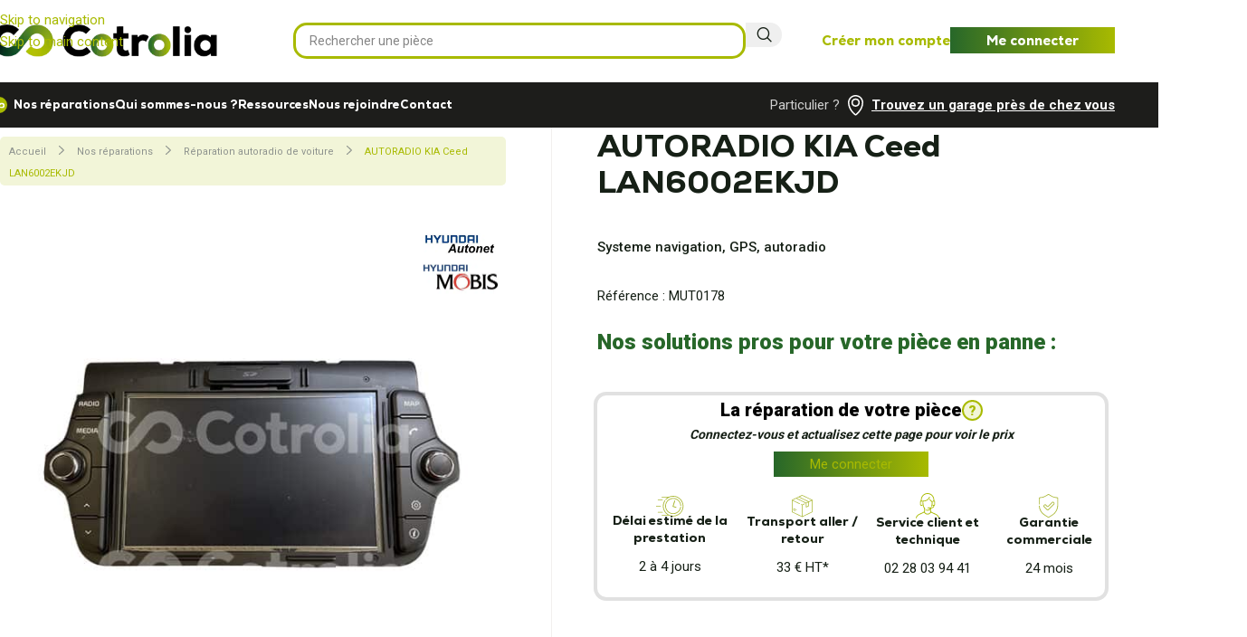

--- FILE ---
content_type: text/html; charset=UTF-8
request_url: https://www.cotrolia.com/produit/autoradio-kia-hyundai-lan6002ekjd/
body_size: 56540
content:
<!DOCTYPE html>
<html lang="fr-FR">
<head> <script type="text/javascript">
/* <![CDATA[ */
var gform;gform||(document.addEventListener("gform_main_scripts_loaded",function(){gform.scriptsLoaded=!0}),document.addEventListener("gform/theme/scripts_loaded",function(){gform.themeScriptsLoaded=!0}),window.addEventListener("DOMContentLoaded",function(){gform.domLoaded=!0}),gform={domLoaded:!1,scriptsLoaded:!1,themeScriptsLoaded:!1,isFormEditor:()=>"function"==typeof InitializeEditor,callIfLoaded:function(o){return!(!gform.domLoaded||!gform.scriptsLoaded||!gform.themeScriptsLoaded&&!gform.isFormEditor()||(gform.isFormEditor()&&console.warn("The use of gform.initializeOnLoaded() is deprecated in the form editor context and will be removed in Gravity Forms 3.1."),o(),0))},initializeOnLoaded:function(o){gform.callIfLoaded(o)||(document.addEventListener("gform_main_scripts_loaded",()=>{gform.scriptsLoaded=!0,gform.callIfLoaded(o)}),document.addEventListener("gform/theme/scripts_loaded",()=>{gform.themeScriptsLoaded=!0,gform.callIfLoaded(o)}),window.addEventListener("DOMContentLoaded",()=>{gform.domLoaded=!0,gform.callIfLoaded(o)}))},hooks:{action:{},filter:{}},addAction:function(o,r,e,t){gform.addHook("action",o,r,e,t)},addFilter:function(o,r,e,t){gform.addHook("filter",o,r,e,t)},doAction:function(o){gform.doHook("action",o,arguments)},applyFilters:function(o){return gform.doHook("filter",o,arguments)},removeAction:function(o,r){gform.removeHook("action",o,r)},removeFilter:function(o,r,e){gform.removeHook("filter",o,r,e)},addHook:function(o,r,e,t,n){null==gform.hooks[o][r]&&(gform.hooks[o][r]=[]);var d=gform.hooks[o][r];null==n&&(n=r+"_"+d.length),gform.hooks[o][r].push({tag:n,callable:e,priority:t=null==t?10:t})},doHook:function(r,o,e){var t;if(e=Array.prototype.slice.call(e,1),null!=gform.hooks[r][o]&&((o=gform.hooks[r][o]).sort(function(o,r){return o.priority-r.priority}),o.forEach(function(o){"function"!=typeof(t=o.callable)&&(t=window[t]),"action"==r?t.apply(null,e):e[0]=t.apply(null,e)})),"filter"==r)return e[0]},removeHook:function(o,r,t,n){var e;null!=gform.hooks[o][r]&&(e=(e=gform.hooks[o][r]).filter(function(o,r,e){return!!(null!=n&&n!=o.tag||null!=t&&t!=o.priority)}),gform.hooks[o][r]=e)}});
/* ]]> */
</script>
<meta charset="UTF-8"><script>if(navigator.userAgent.match(/MSIE|Internet Explorer/i)||navigator.userAgent.match(/Trident\/7\..*?rv:11/i)){var href=document.location.href;if(!href.match(/[?&]nowprocket/)){if(href.indexOf("?")==-1){if(href.indexOf("#")==-1){document.location.href=href+"?nowprocket=1"}else{document.location.href=href.replace("#","?nowprocket=1#")}}else{if(href.indexOf("#")==-1){document.location.href=href+"&nowprocket=1"}else{document.location.href=href.replace("#","&nowprocket=1#")}}}}</script><script>(()=>{class RocketLazyLoadScripts{constructor(){this.v="2.0.4",this.userEvents=["keydown","keyup","mousedown","mouseup","mousemove","mouseover","mouseout","touchmove","touchstart","touchend","touchcancel","wheel","click","dblclick","input"],this.attributeEvents=["onblur","onclick","oncontextmenu","ondblclick","onfocus","onmousedown","onmouseenter","onmouseleave","onmousemove","onmouseout","onmouseover","onmouseup","onmousewheel","onscroll","onsubmit"]}async t(){this.i(),this.o(),/iP(ad|hone)/.test(navigator.userAgent)&&this.h(),this.u(),this.l(this),this.m(),this.k(this),this.p(this),this._(),await Promise.all([this.R(),this.L()]),this.lastBreath=Date.now(),this.S(this),this.P(),this.D(),this.O(),this.M(),await this.C(this.delayedScripts.normal),await this.C(this.delayedScripts.defer),await this.C(this.delayedScripts.async),await this.T(),await this.F(),await this.j(),await this.A(),window.dispatchEvent(new Event("rocket-allScriptsLoaded")),this.everythingLoaded=!0,this.lastTouchEnd&&await new Promise(t=>setTimeout(t,500-Date.now()+this.lastTouchEnd)),this.I(),this.H(),this.U(),this.W()}i(){this.CSPIssue=sessionStorage.getItem("rocketCSPIssue"),document.addEventListener("securitypolicyviolation",t=>{this.CSPIssue||"script-src-elem"!==t.violatedDirective||"data"!==t.blockedURI||(this.CSPIssue=!0,sessionStorage.setItem("rocketCSPIssue",!0))},{isRocket:!0})}o(){window.addEventListener("pageshow",t=>{this.persisted=t.persisted,this.realWindowLoadedFired=!0},{isRocket:!0}),window.addEventListener("pagehide",()=>{this.onFirstUserAction=null},{isRocket:!0})}h(){let t;function e(e){t=e}window.addEventListener("touchstart",e,{isRocket:!0}),window.addEventListener("touchend",function i(o){o.changedTouches[0]&&t.changedTouches[0]&&Math.abs(o.changedTouches[0].pageX-t.changedTouches[0].pageX)<10&&Math.abs(o.changedTouches[0].pageY-t.changedTouches[0].pageY)<10&&o.timeStamp-t.timeStamp<200&&(window.removeEventListener("touchstart",e,{isRocket:!0}),window.removeEventListener("touchend",i,{isRocket:!0}),"INPUT"===o.target.tagName&&"text"===o.target.type||(o.target.dispatchEvent(new TouchEvent("touchend",{target:o.target,bubbles:!0})),o.target.dispatchEvent(new MouseEvent("mouseover",{target:o.target,bubbles:!0})),o.target.dispatchEvent(new PointerEvent("click",{target:o.target,bubbles:!0,cancelable:!0,detail:1,clientX:o.changedTouches[0].clientX,clientY:o.changedTouches[0].clientY})),event.preventDefault()))},{isRocket:!0})}q(t){this.userActionTriggered||("mousemove"!==t.type||this.firstMousemoveIgnored?"keyup"===t.type||"mouseover"===t.type||"mouseout"===t.type||(this.userActionTriggered=!0,this.onFirstUserAction&&this.onFirstUserAction()):this.firstMousemoveIgnored=!0),"click"===t.type&&t.preventDefault(),t.stopPropagation(),t.stopImmediatePropagation(),"touchstart"===this.lastEvent&&"touchend"===t.type&&(this.lastTouchEnd=Date.now()),"click"===t.type&&(this.lastTouchEnd=0),this.lastEvent=t.type,t.composedPath&&t.composedPath()[0].getRootNode()instanceof ShadowRoot&&(t.rocketTarget=t.composedPath()[0]),this.savedUserEvents.push(t)}u(){this.savedUserEvents=[],this.userEventHandler=this.q.bind(this),this.userEvents.forEach(t=>window.addEventListener(t,this.userEventHandler,{passive:!1,isRocket:!0})),document.addEventListener("visibilitychange",this.userEventHandler,{isRocket:!0})}U(){this.userEvents.forEach(t=>window.removeEventListener(t,this.userEventHandler,{passive:!1,isRocket:!0})),document.removeEventListener("visibilitychange",this.userEventHandler,{isRocket:!0}),this.savedUserEvents.forEach(t=>{(t.rocketTarget||t.target).dispatchEvent(new window[t.constructor.name](t.type,t))})}m(){const t="return false",e=Array.from(this.attributeEvents,t=>"data-rocket-"+t),i="["+this.attributeEvents.join("],[")+"]",o="[data-rocket-"+this.attributeEvents.join("],[data-rocket-")+"]",s=(e,i,o)=>{o&&o!==t&&(e.setAttribute("data-rocket-"+i,o),e["rocket"+i]=new Function("event",o),e.setAttribute(i,t))};new MutationObserver(t=>{for(const n of t)"attributes"===n.type&&(n.attributeName.startsWith("data-rocket-")||this.everythingLoaded?n.attributeName.startsWith("data-rocket-")&&this.everythingLoaded&&this.N(n.target,n.attributeName.substring(12)):s(n.target,n.attributeName,n.target.getAttribute(n.attributeName))),"childList"===n.type&&n.addedNodes.forEach(t=>{if(t.nodeType===Node.ELEMENT_NODE)if(this.everythingLoaded)for(const i of[t,...t.querySelectorAll(o)])for(const t of i.getAttributeNames())e.includes(t)&&this.N(i,t.substring(12));else for(const e of[t,...t.querySelectorAll(i)])for(const t of e.getAttributeNames())this.attributeEvents.includes(t)&&s(e,t,e.getAttribute(t))})}).observe(document,{subtree:!0,childList:!0,attributeFilter:[...this.attributeEvents,...e]})}I(){this.attributeEvents.forEach(t=>{document.querySelectorAll("[data-rocket-"+t+"]").forEach(e=>{this.N(e,t)})})}N(t,e){const i=t.getAttribute("data-rocket-"+e);i&&(t.setAttribute(e,i),t.removeAttribute("data-rocket-"+e))}k(t){Object.defineProperty(HTMLElement.prototype,"onclick",{get(){return this.rocketonclick||null},set(e){this.rocketonclick=e,this.setAttribute(t.everythingLoaded?"onclick":"data-rocket-onclick","this.rocketonclick(event)")}})}S(t){function e(e,i){let o=e[i];e[i]=null,Object.defineProperty(e,i,{get:()=>o,set(s){t.everythingLoaded?o=s:e["rocket"+i]=o=s}})}e(document,"onreadystatechange"),e(window,"onload"),e(window,"onpageshow");try{Object.defineProperty(document,"readyState",{get:()=>t.rocketReadyState,set(e){t.rocketReadyState=e},configurable:!0}),document.readyState="loading"}catch(t){console.log("WPRocket DJE readyState conflict, bypassing")}}l(t){this.originalAddEventListener=EventTarget.prototype.addEventListener,this.originalRemoveEventListener=EventTarget.prototype.removeEventListener,this.savedEventListeners=[],EventTarget.prototype.addEventListener=function(e,i,o){o&&o.isRocket||!t.B(e,this)&&!t.userEvents.includes(e)||t.B(e,this)&&!t.userActionTriggered||e.startsWith("rocket-")||t.everythingLoaded?t.originalAddEventListener.call(this,e,i,o):(t.savedEventListeners.push({target:this,remove:!1,type:e,func:i,options:o}),"mouseenter"!==e&&"mouseleave"!==e||t.originalAddEventListener.call(this,e,t.savedUserEvents.push,o))},EventTarget.prototype.removeEventListener=function(e,i,o){o&&o.isRocket||!t.B(e,this)&&!t.userEvents.includes(e)||t.B(e,this)&&!t.userActionTriggered||e.startsWith("rocket-")||t.everythingLoaded?t.originalRemoveEventListener.call(this,e,i,o):t.savedEventListeners.push({target:this,remove:!0,type:e,func:i,options:o})}}J(t,e){this.savedEventListeners=this.savedEventListeners.filter(i=>{let o=i.type,s=i.target||window;return e!==o||t!==s||(this.B(o,s)&&(i.type="rocket-"+o),this.$(i),!1)})}H(){EventTarget.prototype.addEventListener=this.originalAddEventListener,EventTarget.prototype.removeEventListener=this.originalRemoveEventListener,this.savedEventListeners.forEach(t=>this.$(t))}$(t){t.remove?this.originalRemoveEventListener.call(t.target,t.type,t.func,t.options):this.originalAddEventListener.call(t.target,t.type,t.func,t.options)}p(t){let e;function i(e){return t.everythingLoaded?e:e.split(" ").map(t=>"load"===t||t.startsWith("load.")?"rocket-jquery-load":t).join(" ")}function o(o){function s(e){const s=o.fn[e];o.fn[e]=o.fn.init.prototype[e]=function(){return this[0]===window&&t.userActionTriggered&&("string"==typeof arguments[0]||arguments[0]instanceof String?arguments[0]=i(arguments[0]):"object"==typeof arguments[0]&&Object.keys(arguments[0]).forEach(t=>{const e=arguments[0][t];delete arguments[0][t],arguments[0][i(t)]=e})),s.apply(this,arguments),this}}if(o&&o.fn&&!t.allJQueries.includes(o)){const e={DOMContentLoaded:[],"rocket-DOMContentLoaded":[]};for(const t in e)document.addEventListener(t,()=>{e[t].forEach(t=>t())},{isRocket:!0});o.fn.ready=o.fn.init.prototype.ready=function(i){function s(){parseInt(o.fn.jquery)>2?setTimeout(()=>i.bind(document)(o)):i.bind(document)(o)}return"function"==typeof i&&(t.realDomReadyFired?!t.userActionTriggered||t.fauxDomReadyFired?s():e["rocket-DOMContentLoaded"].push(s):e.DOMContentLoaded.push(s)),o([])},s("on"),s("one"),s("off"),t.allJQueries.push(o)}e=o}t.allJQueries=[],o(window.jQuery),Object.defineProperty(window,"jQuery",{get:()=>e,set(t){o(t)}})}P(){const t=new Map;document.write=document.writeln=function(e){const i=document.currentScript,o=document.createRange(),s=i.parentElement;let n=t.get(i);void 0===n&&(n=i.nextSibling,t.set(i,n));const c=document.createDocumentFragment();o.setStart(c,0),c.appendChild(o.createContextualFragment(e)),s.insertBefore(c,n)}}async R(){return new Promise(t=>{this.userActionTriggered?t():this.onFirstUserAction=t})}async L(){return new Promise(t=>{document.addEventListener("DOMContentLoaded",()=>{this.realDomReadyFired=!0,t()},{isRocket:!0})})}async j(){return this.realWindowLoadedFired?Promise.resolve():new Promise(t=>{window.addEventListener("load",t,{isRocket:!0})})}M(){this.pendingScripts=[];this.scriptsMutationObserver=new MutationObserver(t=>{for(const e of t)e.addedNodes.forEach(t=>{"SCRIPT"!==t.tagName||t.noModule||t.isWPRocket||this.pendingScripts.push({script:t,promise:new Promise(e=>{const i=()=>{const i=this.pendingScripts.findIndex(e=>e.script===t);i>=0&&this.pendingScripts.splice(i,1),e()};t.addEventListener("load",i,{isRocket:!0}),t.addEventListener("error",i,{isRocket:!0}),setTimeout(i,1e3)})})})}),this.scriptsMutationObserver.observe(document,{childList:!0,subtree:!0})}async F(){await this.X(),this.pendingScripts.length?(await this.pendingScripts[0].promise,await this.F()):this.scriptsMutationObserver.disconnect()}D(){this.delayedScripts={normal:[],async:[],defer:[]},document.querySelectorAll("script[type$=rocketlazyloadscript]").forEach(t=>{t.hasAttribute("data-rocket-src")?t.hasAttribute("async")&&!1!==t.async?this.delayedScripts.async.push(t):t.hasAttribute("defer")&&!1!==t.defer||"module"===t.getAttribute("data-rocket-type")?this.delayedScripts.defer.push(t):this.delayedScripts.normal.push(t):this.delayedScripts.normal.push(t)})}async _(){await this.L();let t=[];document.querySelectorAll("script[type$=rocketlazyloadscript][data-rocket-src]").forEach(e=>{let i=e.getAttribute("data-rocket-src");if(i&&!i.startsWith("data:")){i.startsWith("//")&&(i=location.protocol+i);try{const o=new URL(i).origin;o!==location.origin&&t.push({src:o,crossOrigin:e.crossOrigin||"module"===e.getAttribute("data-rocket-type")})}catch(t){}}}),t=[...new Map(t.map(t=>[JSON.stringify(t),t])).values()],this.Y(t,"preconnect")}async G(t){if(await this.K(),!0!==t.noModule||!("noModule"in HTMLScriptElement.prototype))return new Promise(e=>{let i;function o(){(i||t).setAttribute("data-rocket-status","executed"),e()}try{if(navigator.userAgent.includes("Firefox/")||""===navigator.vendor||this.CSPIssue)i=document.createElement("script"),[...t.attributes].forEach(t=>{let e=t.nodeName;"type"!==e&&("data-rocket-type"===e&&(e="type"),"data-rocket-src"===e&&(e="src"),i.setAttribute(e,t.nodeValue))}),t.text&&(i.text=t.text),t.nonce&&(i.nonce=t.nonce),i.hasAttribute("src")?(i.addEventListener("load",o,{isRocket:!0}),i.addEventListener("error",()=>{i.setAttribute("data-rocket-status","failed-network"),e()},{isRocket:!0}),setTimeout(()=>{i.isConnected||e()},1)):(i.text=t.text,o()),i.isWPRocket=!0,t.parentNode.replaceChild(i,t);else{const i=t.getAttribute("data-rocket-type"),s=t.getAttribute("data-rocket-src");i?(t.type=i,t.removeAttribute("data-rocket-type")):t.removeAttribute("type"),t.addEventListener("load",o,{isRocket:!0}),t.addEventListener("error",i=>{this.CSPIssue&&i.target.src.startsWith("data:")?(console.log("WPRocket: CSP fallback activated"),t.removeAttribute("src"),this.G(t).then(e)):(t.setAttribute("data-rocket-status","failed-network"),e())},{isRocket:!0}),s?(t.fetchPriority="high",t.removeAttribute("data-rocket-src"),t.src=s):t.src="data:text/javascript;base64,"+window.btoa(unescape(encodeURIComponent(t.text)))}}catch(i){t.setAttribute("data-rocket-status","failed-transform"),e()}});t.setAttribute("data-rocket-status","skipped")}async C(t){const e=t.shift();return e?(e.isConnected&&await this.G(e),this.C(t)):Promise.resolve()}O(){this.Y([...this.delayedScripts.normal,...this.delayedScripts.defer,...this.delayedScripts.async],"preload")}Y(t,e){this.trash=this.trash||[];let i=!0;var o=document.createDocumentFragment();t.forEach(t=>{const s=t.getAttribute&&t.getAttribute("data-rocket-src")||t.src;if(s&&!s.startsWith("data:")){const n=document.createElement("link");n.href=s,n.rel=e,"preconnect"!==e&&(n.as="script",n.fetchPriority=i?"high":"low"),t.getAttribute&&"module"===t.getAttribute("data-rocket-type")&&(n.crossOrigin=!0),t.crossOrigin&&(n.crossOrigin=t.crossOrigin),t.integrity&&(n.integrity=t.integrity),t.nonce&&(n.nonce=t.nonce),o.appendChild(n),this.trash.push(n),i=!1}}),document.head.appendChild(o)}W(){this.trash.forEach(t=>t.remove())}async T(){try{document.readyState="interactive"}catch(t){}this.fauxDomReadyFired=!0;try{await this.K(),this.J(document,"readystatechange"),document.dispatchEvent(new Event("rocket-readystatechange")),await this.K(),document.rocketonreadystatechange&&document.rocketonreadystatechange(),await this.K(),this.J(document,"DOMContentLoaded"),document.dispatchEvent(new Event("rocket-DOMContentLoaded")),await this.K(),this.J(window,"DOMContentLoaded"),window.dispatchEvent(new Event("rocket-DOMContentLoaded"))}catch(t){console.error(t)}}async A(){try{document.readyState="complete"}catch(t){}try{await this.K(),this.J(document,"readystatechange"),document.dispatchEvent(new Event("rocket-readystatechange")),await this.K(),document.rocketonreadystatechange&&document.rocketonreadystatechange(),await this.K(),this.J(window,"load"),window.dispatchEvent(new Event("rocket-load")),await this.K(),window.rocketonload&&window.rocketonload(),await this.K(),this.allJQueries.forEach(t=>t(window).trigger("rocket-jquery-load")),await this.K(),this.J(window,"pageshow");const t=new Event("rocket-pageshow");t.persisted=this.persisted,window.dispatchEvent(t),await this.K(),window.rocketonpageshow&&window.rocketonpageshow({persisted:this.persisted})}catch(t){console.error(t)}}async K(){Date.now()-this.lastBreath>45&&(await this.X(),this.lastBreath=Date.now())}async X(){return document.hidden?new Promise(t=>setTimeout(t)):new Promise(t=>requestAnimationFrame(t))}B(t,e){return e===document&&"readystatechange"===t||(e===document&&"DOMContentLoaded"===t||(e===window&&"DOMContentLoaded"===t||(e===window&&"load"===t||e===window&&"pageshow"===t)))}static run(){(new RocketLazyLoadScripts).t()}}RocketLazyLoadScripts.run()})();</script>
	
	<link rel="profile" href="https://gmpg.org/xfn/11">
	

	<meta name='robots' content='index, follow, max-image-preview:large, max-snippet:-1, max-video-preview:-1' />

<!-- Google Tag Manager for WordPress by gtm4wp.com -->
<script data-cfasync="false" data-pagespeed-no-defer>
	var gtm4wp_datalayer_name = "dataLayer";
	var dataLayer = dataLayer || [];
</script>
<!-- End Google Tag Manager for WordPress by gtm4wp.com -->
	<!-- This site is optimized with the Yoast SEO plugin v26.6 - https://yoast.com/wordpress/plugins/seo/ -->
	<title>AUTORADIO KIA Ceed LAN6002EKJD - Réparation électronique auto</title>
<link data-rocket-preload as="style" href="https://fonts.googleapis.com/css?family=Roboto%3A400%2C600%2C100%2C300%2C500%2C700%2C900&#038;display=swap" rel="preload">
<link href="https://fonts.googleapis.com/css?family=Roboto%3A400%2C600%2C100%2C300%2C500%2C700%2C900&#038;display=swap" media="print" onload="this.media=&#039;all&#039;" rel="stylesheet">
<noscript data-wpr-hosted-gf-parameters=""><link rel="stylesheet" href="https://fonts.googleapis.com/css?family=Roboto%3A400%2C600%2C100%2C300%2C500%2C700%2C900&#038;display=swap"></noscript>
	<meta name="description" content="Faites réparer l&#039;autoradio défaillant KIA Ceed LAN6002EKJD. Vous avez une panne électronique ? On la répare dans nos ateliers !" />
	<link rel="canonical" href="https://www.cotrolia.com/produit/autoradio-kia-hyundai-lan6002ekjd/" />
	<meta property="og:locale" content="fr_FR" />
	<meta property="og:type" content="article" />
	<meta property="og:title" content="AUTORADIO KIA Ceed LAN6002EKJD - Réparation électronique auto" />
	<meta property="og:description" content="Faites réparer l&#039;autoradio défaillant KIA Ceed LAN6002EKJD. Vous avez une panne électronique ? On la répare dans nos ateliers !" />
	<meta property="og:url" content="https://www.cotrolia.com/produit/autoradio-kia-hyundai-lan6002ekjd/" />
	<meta property="og:site_name" content="Réparation électronique automobile - Cotrolia" />
	<meta property="article:publisher" content="https://www.facebook.com/cotrolia" />
	<meta property="article:modified_time" content="2025-01-02T08:48:33+00:00" />
	<meta property="og:image" content="https://www.cotrolia.com/wp-content/uploads/2025/04/MUT0178-AUTORADIO-KIA-Ceed-LAN6002EKJD.jpg" />
	<meta property="og:image:width" content="700" />
	<meta property="og:image:height" content="700" />
	<meta property="og:image:type" content="image/jpeg" />
	<meta name="twitter:card" content="summary_large_image" />
	<meta name="twitter:label1" content="Durée de lecture estimée" />
	<meta name="twitter:data1" content="2 minutes" />
	<script type="application/ld+json" class="yoast-schema-graph">{"@context":"https://schema.org","@graph":[{"@type":"WebPage","@id":"https://www.cotrolia.com/produit/autoradio-kia-hyundai-lan6002ekjd/","url":"https://www.cotrolia.com/produit/autoradio-kia-hyundai-lan6002ekjd/","name":"AUTORADIO KIA Ceed LAN6002EKJD - Réparation électronique auto","isPartOf":{"@id":"https://www.cotrolia.com/#website"},"primaryImageOfPage":{"@id":"https://www.cotrolia.com/produit/autoradio-kia-hyundai-lan6002ekjd/#primaryimage"},"image":{"@id":"https://www.cotrolia.com/produit/autoradio-kia-hyundai-lan6002ekjd/#primaryimage"},"thumbnailUrl":"https://www.cotrolia.com/wp-content/uploads/2025/04/MUT0178-AUTORADIO-KIA-Ceed-LAN6002EKJD.jpg","datePublished":"2023-08-30T09:37:13+00:00","dateModified":"2025-01-02T08:48:33+00:00","description":"Faites réparer l'autoradio défaillant KIA Ceed LAN6002EKJD. Vous avez une panne électronique ? On la répare dans nos ateliers !","breadcrumb":{"@id":"https://www.cotrolia.com/produit/autoradio-kia-hyundai-lan6002ekjd/#breadcrumb"},"inLanguage":"fr-FR","potentialAction":[{"@type":"ReadAction","target":["https://www.cotrolia.com/produit/autoradio-kia-hyundai-lan6002ekjd/"]}]},{"@type":"ImageObject","inLanguage":"fr-FR","@id":"https://www.cotrolia.com/produit/autoradio-kia-hyundai-lan6002ekjd/#primaryimage","url":"https://www.cotrolia.com/wp-content/uploads/2025/04/MUT0178-AUTORADIO-KIA-Ceed-LAN6002EKJD.jpg","contentUrl":"https://www.cotrolia.com/wp-content/uploads/2025/04/MUT0178-AUTORADIO-KIA-Ceed-LAN6002EKJD.jpg","width":700,"height":700,"caption":"AUTORADIO KIA Ceed LAN6002EKJD"},{"@type":"BreadcrumbList","@id":"https://www.cotrolia.com/produit/autoradio-kia-hyundai-lan6002ekjd/#breadcrumb","itemListElement":[{"@type":"ListItem","position":1,"name":"Accueil","item":"https://www.cotrolia.com/"},{"@type":"ListItem","position":2,"name":"Nos réparations","item":"https://www.cotrolia.com/nos-reparations/"},{"@type":"ListItem","position":3,"name":"Réparation autoradio de voiture","item":"https://www.cotrolia.com/cp/multimedia/autoradio/"},{"@type":"ListItem","position":4,"name":"AUTORADIO KIA Ceed LAN6002EKJD"}]},{"@type":"WebSite","@id":"https://www.cotrolia.com/#website","url":"https://www.cotrolia.com/","name":"Réparation électronique automobile - Cotrolia","description":"Réparation électronique Automobile","publisher":{"@id":"https://www.cotrolia.com/#organization"},"alternateName":"COTROLIA","potentialAction":[{"@type":"SearchAction","target":{"@type":"EntryPoint","urlTemplate":"https://www.cotrolia.com/?s={search_term_string}"},"query-input":{"@type":"PropertyValueSpecification","valueRequired":true,"valueName":"search_term_string"}}],"inLanguage":"fr-FR"},{"@type":"Organization","@id":"https://www.cotrolia.com/#organization","name":"COTROLIA","url":"https://www.cotrolia.com/","logo":{"@type":"ImageObject","inLanguage":"fr-FR","@id":"https://www.cotrolia.com/#/schema/logo/image/","url":"https://www.cotrolia.com/wp-content/uploads/2023/05/logo-cotrolia.png","contentUrl":"https://www.cotrolia.com/wp-content/uploads/2023/05/logo-cotrolia.png","width":292,"height":214,"caption":"COTROLIA"},"image":{"@id":"https://www.cotrolia.com/#/schema/logo/image/"},"sameAs":["https://www.facebook.com/cotrolia","https://www.linkedin.com/company/cotrolia/"]}]}</script>
	<!-- / Yoast SEO plugin. -->


<link rel='dns-prefetch' href='//fonts.googleapis.com' />
<link href='https://fonts.gstatic.com' crossorigin rel='preconnect' />
<style id='wp-img-auto-sizes-contain-inline-css' type='text/css'>
img:is([sizes=auto i],[sizes^="auto," i]){contain-intrinsic-size:3000px 1500px}
/*# sourceURL=wp-img-auto-sizes-contain-inline-css */
</style>
<link data-minify="1" rel='stylesheet' id='gform_basic-css' href='https://www.cotrolia.com/wp-content/cache/background-css/1/www.cotrolia.com/wp-content/cache/min/1/wp-content/plugins/gravityforms/assets/css/dist/basic.min.css?ver=1767793312&wpr_t=1767809978' type='text/css' media='all' />
<link rel='stylesheet' id='gform_theme_components-css' href='https://www.cotrolia.com/wp-content/plugins/gravityforms/assets/css/dist/theme-components.min.css?ver=2.9.24' type='text/css' media='all' />
<link rel='stylesheet' id='gform_theme-css' href='https://www.cotrolia.com/wp-content/cache/background-css/1/www.cotrolia.com/wp-content/plugins/gravityforms/assets/css/dist/theme.min.css?ver=2.9.24&wpr_t=1767809978' type='text/css' media='all' />
<link data-minify="1" rel='stylesheet' id='dce-dynamic-visibility-style-css' href='https://www.cotrolia.com/wp-content/cache/min/1/wp-content/plugins/dynamic-visibility-for-elementor/assets/css/dynamic-visibility.css?ver=1767793312' type='text/css' media='all' />
<style id='safe-svg-svg-icon-style-inline-css' type='text/css'>
.safe-svg-cover{text-align:center}.safe-svg-cover .safe-svg-inside{display:inline-block;max-width:100%}.safe-svg-cover svg{fill:currentColor;height:100%;max-height:100%;max-width:100%;width:100%}

/*# sourceURL=https://www.cotrolia.com/wp-content/plugins/safe-svg/dist/safe-svg-block-frontend.css */
</style>
<link data-minify="1" rel='stylesheet' id='agile-store-locator-init-css' href='https://www.cotrolia.com/wp-content/cache/min/1/wp-content/plugins/agile-store-locator/public/css/init.css?ver=1767793312' type='text/css' media='all' />
<link data-minify="1" rel='stylesheet' id='dashicons-css' href='https://www.cotrolia.com/wp-content/cache/min/1/wp-includes/css/dashicons.min.css?ver=1767793312' type='text/css' media='all' />
<style id='woocommerce-inline-inline-css' type='text/css'>
.woocommerce form .form-row .required { visibility: visible; }
/*# sourceURL=woocommerce-inline-inline-css */
</style>
<link rel='stylesheet' id='wpml-legacy-horizontal-list-0-css' href='https://www.cotrolia.com/wp-content/plugins/sitepress-multilingual-cms/templates/language-switchers/legacy-list-horizontal/style.min.css?ver=1' type='text/css' media='all' />
<link data-minify="1" rel='stylesheet' id='gs-shortcodes-style-css' href='https://www.cotrolia.com/wp-content/cache/min/1/wp-content/plugins/guestapp/assets/css/shortcodes.css?ver=1767793312' type='text/css' media='all' />
<link data-minify="1" rel='stylesheet' id='gs-shortcodes-mobile-style-css' href='https://www.cotrolia.com/wp-content/cache/min/1/wp-content/plugins/guestapp/assets/css/mobile.css?ver=1767793312' type='text/css' media='all' />
<link data-minify="1" rel='stylesheet' id='gs-carousel-css-css' href='https://www.cotrolia.com/wp-content/cache/min/1/wp-content/plugins/guestapp/assets/css/slick/slick.css?ver=1767793312' type='text/css' media='all' />
<link data-minify="1" rel='stylesheet' id='gs-carousel-theme-css-css' href='https://www.cotrolia.com/wp-content/cache/background-css/1/www.cotrolia.com/wp-content/cache/min/1/wp-content/plugins/guestapp/assets/css/slick/slick-theme.css?ver=1767793312&wpr_t=1767809978' type='text/css' media='all' />
<link data-minify="1" rel='stylesheet' id='elementor-icons-css' href='https://www.cotrolia.com/wp-content/cache/min/1/wp-content/plugins/elementor/assets/lib/eicons/css/elementor-icons.min.css?ver=1767793312' type='text/css' media='all' />
<link rel='stylesheet' id='elementor-frontend-css' href='https://www.cotrolia.com/wp-content/plugins/elementor/assets/css/frontend.min.css?ver=3.34.0' type='text/css' media='all' />
<link data-minify="1" rel='stylesheet' id='elementor-post-6-css' href='https://www.cotrolia.com/wp-content/cache/min/1/wp-content/uploads/elementor/css/post-6.css?ver=1767793312' type='text/css' media='all' />
<link data-minify="1" rel='stylesheet' id='-sl-bootstrap-css' href='https://www.cotrolia.com/wp-content/cache/min/1/wp-content/plugins/agile-store-locator/public/css/sl-bootstrap.css?ver=1767793312' type='text/css' media='all' />
<link rel='stylesheet' id='wd-style-base-css' href='https://www.cotrolia.com/wp-content/cache/background-css/1/www.cotrolia.com/wp-content/themes/woodmart/css/parts/base.min.css?ver=8.3.8&wpr_t=1767809978' type='text/css' media='all' />
<link rel='stylesheet' id='wd-helpers-wpb-elem-css' href='https://www.cotrolia.com/wp-content/themes/woodmart/css/parts/helpers-wpb-elem.min.css?ver=8.3.8' type='text/css' media='all' />
<link rel='stylesheet' id='wd-wpml-css' href='https://www.cotrolia.com/wp-content/themes/woodmart/css/parts/int-wpml.min.css?ver=8.3.8' type='text/css' media='all' />
<link rel='stylesheet' id='wd-int-wpml-curr-switch-css' href='https://www.cotrolia.com/wp-content/themes/woodmart/css/parts/int-wpml-curr-switch.min.css?ver=8.3.8' type='text/css' media='all' />
<link rel='stylesheet' id='wd-elementor-base-css' href='https://www.cotrolia.com/wp-content/themes/woodmart/css/parts/int-elem-base.min.css?ver=8.3.8' type='text/css' media='all' />
<link rel='stylesheet' id='wd-int-wordfence-css' href='https://www.cotrolia.com/wp-content/themes/woodmart/css/parts/int-wordfence.min.css?ver=8.3.8' type='text/css' media='all' />
<link rel='stylesheet' id='wd-woocommerce-base-css' href='https://www.cotrolia.com/wp-content/themes/woodmart/css/parts/woocommerce-base.min.css?ver=8.3.8' type='text/css' media='all' />
<link rel='stylesheet' id='wd-mod-star-rating-css' href='https://www.cotrolia.com/wp-content/themes/woodmart/css/parts/mod-star-rating.min.css?ver=8.3.8' type='text/css' media='all' />
<link rel='stylesheet' id='wd-woocommerce-block-notices-css' href='https://www.cotrolia.com/wp-content/themes/woodmart/css/parts/woo-mod-block-notices.min.css?ver=8.3.8' type='text/css' media='all' />
<link rel='stylesheet' id='wd-woo-mod-quantity-css' href='https://www.cotrolia.com/wp-content/themes/woodmart/css/parts/woo-mod-quantity.min.css?ver=8.3.8' type='text/css' media='all' />
<link rel='stylesheet' id='wd-woo-single-prod-el-base-css' href='https://www.cotrolia.com/wp-content/themes/woodmart/css/parts/woo-single-prod-el-base.min.css?ver=8.3.8' type='text/css' media='all' />
<link rel='stylesheet' id='wd-woo-mod-stock-status-css' href='https://www.cotrolia.com/wp-content/themes/woodmart/css/parts/woo-mod-stock-status.min.css?ver=8.3.8' type='text/css' media='all' />
<link rel='stylesheet' id='wd-woo-mod-shop-attributes-css' href='https://www.cotrolia.com/wp-content/themes/woodmart/css/parts/woo-mod-shop-attributes.min.css?ver=8.3.8' type='text/css' media='all' />
<link rel='stylesheet' id='wd-opt-carousel-disable-css' href='https://www.cotrolia.com/wp-content/themes/woodmart/css/parts/opt-carousel-disable.min.css?ver=8.3.8' type='text/css' media='all' />
<link rel='stylesheet' id='child-style-css' href='https://www.cotrolia.com/wp-content/cache/background-css/1/www.cotrolia.com/wp-content/themes/cotrolia-child/style.min.css?ver=8.3.8&wpr_t=1767809978' type='text/css' media='all' />
<link rel='stylesheet' id='wd-header-base-css' href='https://www.cotrolia.com/wp-content/themes/woodmart/css/parts/header-base.min.css?ver=8.3.8' type='text/css' media='all' />
<link rel='stylesheet' id='wd-mod-tools-css' href='https://www.cotrolia.com/wp-content/themes/woodmart/css/parts/mod-tools.min.css?ver=8.3.8' type='text/css' media='all' />
<link rel='stylesheet' id='wd-header-search-css' href='https://www.cotrolia.com/wp-content/themes/woodmart/css/parts/header-el-search.min.css?ver=8.3.8' type='text/css' media='all' />
<link rel='stylesheet' id='wd-header-search-form-css' href='https://www.cotrolia.com/wp-content/themes/woodmart/css/parts/header-el-search-form.min.css?ver=8.3.8' type='text/css' media='all' />
<link rel='stylesheet' id='wd-wd-search-form-css' href='https://www.cotrolia.com/wp-content/themes/woodmart/css/parts/wd-search-form.min.css?ver=8.3.8' type='text/css' media='all' />
<link rel='stylesheet' id='wd-wd-search-results-css' href='https://www.cotrolia.com/wp-content/themes/woodmart/css/parts/wd-search-results.min.css?ver=8.3.8' type='text/css' media='all' />
<link rel='stylesheet' id='wd-wd-search-dropdown-css' href='https://www.cotrolia.com/wp-content/themes/woodmart/css/parts/wd-search-dropdown.min.css?ver=8.3.8' type='text/css' media='all' />
<link rel='stylesheet' id='wd-header-elements-base-css' href='https://www.cotrolia.com/wp-content/themes/woodmart/css/parts/header-el-base.min.css?ver=8.3.8' type='text/css' media='all' />
<link rel='stylesheet' id='wd-button-css' href='https://www.cotrolia.com/wp-content/themes/woodmart/css/parts/el-button.min.css?ver=8.3.8' type='text/css' media='all' />
<link rel='stylesheet' id='wd-header-mobile-nav-dropdown-css' href='https://www.cotrolia.com/wp-content/themes/woodmart/css/parts/header-el-mobile-nav-dropdown.min.css?ver=8.3.8' type='text/css' media='all' />
<link rel='stylesheet' id='wd-bg-navigation-css' href='https://www.cotrolia.com/wp-content/themes/woodmart/css/parts/bg-navigation.min.css?ver=8.3.8' type='text/css' media='all' />
<link rel='stylesheet' id='wd-mod-nav-menu-label-css' href='https://www.cotrolia.com/wp-content/themes/woodmart/css/parts/mod-nav-menu-label.min.css?ver=8.3.8' type='text/css' media='all' />
<link rel='stylesheet' id='wd-woo-single-prod-builder-css' href='https://www.cotrolia.com/wp-content/themes/woodmart/css/parts/woo-single-prod-builder.min.css?ver=8.3.8' type='text/css' media='all' />
<link rel='stylesheet' id='wd-woo-single-prod-el-gallery-css' href='https://www.cotrolia.com/wp-content/themes/woodmart/css/parts/woo-single-prod-el-gallery.min.css?ver=8.3.8' type='text/css' media='all' />
<link rel='stylesheet' id='wd-swiper-css' href='https://www.cotrolia.com/wp-content/themes/woodmart/css/parts/lib-swiper.min.css?ver=8.3.8' type='text/css' media='all' />
<link rel='stylesheet' id='wd-swiper-arrows-css' href='https://www.cotrolia.com/wp-content/themes/woodmart/css/parts/lib-swiper-arrows.min.css?ver=8.3.8' type='text/css' media='all' />
<link rel='stylesheet' id='wd-text-block-css' href='https://www.cotrolia.com/wp-content/themes/woodmart/css/parts/el-text-block.min.css?ver=8.3.8' type='text/css' media='all' />
<link rel='stylesheet' id='wd-accordion-css' href='https://www.cotrolia.com/wp-content/themes/woodmart/css/parts/el-accordion.min.css?ver=8.3.8' type='text/css' media='all' />
<link rel='stylesheet' id='wd-info-box-css' href='https://www.cotrolia.com/wp-content/themes/woodmart/css/parts/el-info-box.min.css?ver=8.3.8' type='text/css' media='all' />
<link rel='stylesheet' id='wd-woo-single-prod-el-reviews-css' href='https://www.cotrolia.com/wp-content/themes/woodmart/css/parts/woo-single-prod-el-reviews.min.css?ver=8.3.8' type='text/css' media='all' />
<link rel='stylesheet' id='wd-woo-single-prod-el-reviews-style-1-css' href='https://www.cotrolia.com/wp-content/themes/woodmart/css/parts/woo-single-prod-el-reviews-style-1.min.css?ver=8.3.8' type='text/css' media='all' />
<link rel='stylesheet' id='wd-tabs-css' href='https://www.cotrolia.com/wp-content/themes/woodmart/css/parts/el-tabs.min.css?ver=8.3.8' type='text/css' media='all' />
<link rel='stylesheet' id='wd-woo-single-prod-el-tabs-opt-layout-tabs-css' href='https://www.cotrolia.com/wp-content/themes/woodmart/css/parts/woo-single-prod-el-tabs-opt-layout-tabs.min.css?ver=8.3.8' type='text/css' media='all' />
<link rel='stylesheet' id='wd-section-title-css' href='https://www.cotrolia.com/wp-content/themes/woodmart/css/parts/el-section-title.min.css?ver=8.3.8' type='text/css' media='all' />
<link rel='stylesheet' id='wd-mod-animations-keyframes-css' href='https://www.cotrolia.com/wp-content/themes/woodmart/css/parts/mod-animations-keyframes.min.css?ver=8.3.8' type='text/css' media='all' />
<link rel='stylesheet' id='wd-image-hotspot-css' href='https://www.cotrolia.com/wp-content/themes/woodmart/css/parts/el-hotspot.min.css?ver=8.3.8' type='text/css' media='all' />
<link rel='stylesheet' id='wd-mod-more-description-css' href='https://www.cotrolia.com/wp-content/themes/woodmart/css/parts/mod-more-description.min.css?ver=8.3.8' type='text/css' media='all' />
<link rel='stylesheet' id='wd-product-loop-css' href='https://www.cotrolia.com/wp-content/themes/woodmart/css/parts/woo-product-loop.min.css?ver=8.3.8' type='text/css' media='all' />
<link rel='stylesheet' id='wd-product-loop-alt-css' href='https://www.cotrolia.com/wp-content/themes/woodmart/css/parts/woo-product-loop-alt.min.css?ver=8.3.8' type='text/css' media='all' />
<link rel='stylesheet' id='wd-banner-css' href='https://www.cotrolia.com/wp-content/themes/woodmart/css/parts/el-banner.min.css?ver=8.3.8' type='text/css' media='all' />
<link rel='stylesheet' id='wd-banner-hover-zoom-css' href='https://www.cotrolia.com/wp-content/themes/woodmart/css/parts/el-banner-hover-zoom.min.css?ver=8.3.8' type='text/css' media='all' />
<link rel='stylesheet' id='wd-banner-btn-hover-css' href='https://www.cotrolia.com/wp-content/themes/woodmart/css/parts/el-banner-btn-hover.min.css?ver=8.3.8' type='text/css' media='all' />
<link rel='stylesheet' id='wd-footer-base-css' href='https://www.cotrolia.com/wp-content/themes/woodmart/css/parts/footer-base.min.css?ver=8.3.8' type='text/css' media='all' />
<link rel='stylesheet' id='wd-social-icons-css' href='https://www.cotrolia.com/wp-content/themes/woodmart/css/parts/el-social-icons.min.css?ver=8.3.8' type='text/css' media='all' />
<link rel='stylesheet' id='wd-social-icons-styles-css' href='https://www.cotrolia.com/wp-content/themes/woodmart/css/parts/el-social-styles.min.css?ver=8.3.8' type='text/css' media='all' />
<link rel='stylesheet' id='wd-el-menu-css' href='https://www.cotrolia.com/wp-content/themes/woodmart/css/parts/el-menu.min.css?ver=8.3.8' type='text/css' media='all' />
<link rel='stylesheet' id='wd-el-menu-wpb-elem-css' href='https://www.cotrolia.com/wp-content/themes/woodmart/css/parts/el-menu-wpb-elem.min.css?ver=8.3.8' type='text/css' media='all' />
<link rel='stylesheet' id='wd-scroll-top-css' href='https://www.cotrolia.com/wp-content/themes/woodmart/css/parts/opt-scrolltotop.min.css?ver=8.3.8' type='text/css' media='all' />
<link data-minify="1" rel='stylesheet' id='xts-style-default_header-css' href='https://www.cotrolia.com/wp-content/cache/min/1/wp-content/uploads/2025/12/xts-default_header-1766132564.css?ver=1767793312' type='text/css' media='all' />
<link data-minify="1" rel='stylesheet' id='xts-style-theme_settings_default-css' href='https://www.cotrolia.com/wp-content/cache/min/1/wp-content/uploads/2026/01/xts-theme_settings_default-1767601800.css?ver=1767793312' type='text/css' media='all' />

<script type="text/javascript" src="https://www.cotrolia.com/wp-includes/js/jquery/jquery.min.js?ver=3.7.1" id="jquery-core-js"></script>
<script type="text/javascript" defer='defer' src="https://www.cotrolia.com/wp-content/plugins/gravityforms/js/jquery.json.min.js?ver=2.9.24" id="gform_json-js"></script>
<script type="text/javascript" id="gform_gravityforms-js-extra">
/* <![CDATA[ */
var gf_global = {"gf_currency_config":{"name":"Euro","symbol_left":"","symbol_right":"&#8364;","symbol_padding":" ","thousand_separator":".","decimal_separator":",","decimals":2,"code":"EUR"},"base_url":"https://www.cotrolia.com/wp-content/plugins/gravityforms","number_formats":[],"spinnerUrl":"https://www.cotrolia.com/wp-content/plugins/gravityforms/images/spinner.svg","version_hash":"7b2cb84e1cf5b537c8ecd9cfac2836d5","strings":{"newRowAdded":"Nouvelle ligne ajout\u00e9e.","rowRemoved":"Rang\u00e9e supprim\u00e9e","formSaved":"Le formulaire a \u00e9t\u00e9 enregistr\u00e9. Le contenu contient le lien pour retourner et terminer le formulaire."}};
var gf_global = {"gf_currency_config":{"name":"Euro","symbol_left":"","symbol_right":"&#8364;","symbol_padding":" ","thousand_separator":".","decimal_separator":",","decimals":2,"code":"EUR"},"base_url":"https://www.cotrolia.com/wp-content/plugins/gravityforms","number_formats":[],"spinnerUrl":"https://www.cotrolia.com/wp-content/plugins/gravityforms/images/spinner.svg","version_hash":"7b2cb84e1cf5b537c8ecd9cfac2836d5","strings":{"newRowAdded":"Nouvelle ligne ajout\u00e9e.","rowRemoved":"Rang\u00e9e supprim\u00e9e","formSaved":"Le formulaire a \u00e9t\u00e9 enregistr\u00e9. Le contenu contient le lien pour retourner et terminer le formulaire."}};
var gform_i18n = {"datepicker":{"days":{"monday":"Lun","tuesday":"Mar","wednesday":"Mer","thursday":"Jeu","friday":"Ven","saturday":"Sam","sunday":"Dim"},"months":{"january":"Janvier","february":"F\u00e9vrier","march":"Mars","april":"Avril","may":"Mai","june":"Juin","july":"Juillet","august":"Ao\u00fbt","september":"Septembre","october":"Octobre","november":"Novembre","december":"D\u00e9cembre"},"firstDay":1,"iconText":"S\u00e9lectionner une date"}};
var gf_legacy_multi = {"11":"","12":""};
var gform_gravityforms = {"strings":{"invalid_file_extension":"Ce type de fichier n\u2019est pas autoris\u00e9. Seuls les formats suivants sont autoris\u00e9s\u00a0:","delete_file":"Supprimer ce fichier","in_progress":"en cours","file_exceeds_limit":"Le fichier d\u00e9passe la taille autoris\u00e9e.","illegal_extension":"Ce type de fichier n\u2019est pas autoris\u00e9.","max_reached":"Nombre de fichiers maximal atteint","unknown_error":"Une erreur s\u2019est produite lors de la sauvegarde du fichier sur le serveur","currently_uploading":"Veuillez attendre la fin du t\u00e9l\u00e9versement","cancel":"Annuler","cancel_upload":"Annuler ce t\u00e9l\u00e9versement","cancelled":"Annul\u00e9","error":"Erreur","message":"Message"},"vars":{"images_url":"https://www.cotrolia.com/wp-content/plugins/gravityforms/images"}};
//# sourceURL=gform_gravityforms-js-extra
/* ]]> */
</script>
<script type="rocketlazyloadscript" data-rocket-type="text/javascript" id="gform_gravityforms-js-before">
/* <![CDATA[ */

//# sourceURL=gform_gravityforms-js-before
/* ]]> */
</script>
<script type="rocketlazyloadscript" data-rocket-type="text/javascript" defer='defer' data-rocket-src="https://www.cotrolia.com/wp-content/plugins/gravityforms/js/gravityforms.min.js?ver=2.9.24" id="gform_gravityforms-js"></script>
<script type="rocketlazyloadscript" data-rocket-type="text/javascript" defer='defer' data-rocket-src="https://www.cotrolia.com/wp-content/plugins/gravityforms/assets/js/dist/utils.min.js?ver=48a3755090e76a154853db28fc254681" id="gform_gravityforms_utils-js"></script>
<script type="text/javascript" id="wpml-cookie-js-extra">
/* <![CDATA[ */
var wpml_cookies = {"wp-wpml_current_language":{"value":"fr","expires":1,"path":"/"}};
var wpml_cookies = {"wp-wpml_current_language":{"value":"fr","expires":1,"path":"/"}};
//# sourceURL=wpml-cookie-js-extra
/* ]]> */
</script>
<script type="rocketlazyloadscript" data-minify="1" data-rocket-type="text/javascript" data-rocket-src="https://www.cotrolia.com/wp-content/cache/min/1/wp-content/plugins/sitepress-multilingual-cms/res/js/cookies/language-cookie.js?ver=1767793312" id="wpml-cookie-js" defer="defer" data-wp-strategy="defer"></script>
<script type="text/javascript" src="https://www.cotrolia.com/wp-content/plugins/woocommerce/assets/js/jquery-blockui/jquery.blockUI.min.js?ver=2.7.0-wc.10.4.3" id="wc-jquery-blockui-js" defer="defer" data-wp-strategy="defer"></script>
<script type="text/javascript" id="wc-add-to-cart-js-extra">
/* <![CDATA[ */
var wc_add_to_cart_params = {"ajax_url":"/wp-admin/admin-ajax.php","wc_ajax_url":"/?wc-ajax=%%endpoint%%","i18n_view_cart":"Voir le panier","cart_url":"https://www.cotrolia.com/?page_id=9","is_cart":"","cart_redirect_after_add":"no"};
//# sourceURL=wc-add-to-cart-js-extra
/* ]]> */
</script>
<script type="rocketlazyloadscript" data-rocket-type="text/javascript" data-rocket-src="https://www.cotrolia.com/wp-content/plugins/woocommerce/assets/js/frontend/add-to-cart.min.js?ver=10.4.3" id="wc-add-to-cart-js" defer="defer" data-wp-strategy="defer"></script>
<script type="text/javascript" src="https://www.cotrolia.com/wp-content/plugins/woocommerce/assets/js/zoom/jquery.zoom.min.js?ver=1.7.21-wc.10.4.3" id="wc-zoom-js" defer="defer" data-wp-strategy="defer"></script>
<script type="text/javascript" id="wc-single-product-js-extra">
/* <![CDATA[ */
var wc_single_product_params = {"i18n_required_rating_text":"Veuillez s\u00e9lectionner une note","i18n_rating_options":["1\u00a0\u00e9toile sur 5","2\u00a0\u00e9toiles sur 5","3\u00a0\u00e9toiles sur 5","4\u00a0\u00e9toiles sur 5","5\u00a0\u00e9toiles sur 5"],"i18n_product_gallery_trigger_text":"Voir la galerie d\u2019images en plein \u00e9cran","review_rating_required":"yes","flexslider":{"rtl":false,"animation":"slide","smoothHeight":true,"directionNav":false,"controlNav":"thumbnails","slideshow":false,"animationSpeed":500,"animationLoop":false,"allowOneSlide":false},"zoom_enabled":"","zoom_options":[],"photoswipe_enabled":"","photoswipe_options":{"shareEl":false,"closeOnScroll":false,"history":false,"hideAnimationDuration":0,"showAnimationDuration":0},"flexslider_enabled":""};
//# sourceURL=wc-single-product-js-extra
/* ]]> */
</script>
<script type="rocketlazyloadscript" data-rocket-type="text/javascript" data-rocket-src="https://www.cotrolia.com/wp-content/plugins/woocommerce/assets/js/frontend/single-product.min.js?ver=10.4.3" id="wc-single-product-js" defer="defer" data-wp-strategy="defer"></script>
<script type="text/javascript" src="https://www.cotrolia.com/wp-content/plugins/woocommerce/assets/js/js-cookie/js.cookie.min.js?ver=2.1.4-wc.10.4.3" id="wc-js-cookie-js" defer="defer" data-wp-strategy="defer"></script>
<script type="text/javascript" id="woocommerce-js-extra">
/* <![CDATA[ */
var woocommerce_params = {"ajax_url":"/wp-admin/admin-ajax.php","wc_ajax_url":"/?wc-ajax=%%endpoint%%","i18n_password_show":"Afficher le mot de passe","i18n_password_hide":"Masquer le mot de passe"};
//# sourceURL=woocommerce-js-extra
/* ]]> */
</script>
<script type="rocketlazyloadscript" data-rocket-type="text/javascript" data-rocket-src="https://www.cotrolia.com/wp-content/plugins/woocommerce/assets/js/frontend/woocommerce.min.js?ver=10.4.3" id="woocommerce-js" defer="defer" data-wp-strategy="defer"></script>
<script type="rocketlazyloadscript" data-rocket-type="text/javascript" data-rocket-src="https://www.cotrolia.com/wp-content/themes/woodmart/js/libs/device.min.js?ver=8.3.8" id="wd-device-library-js" data-rocket-defer defer></script>
<script type="text/javascript" src="https://www.cotrolia.com/wp-content/themes/woodmart/js/scripts/global/scrollBar.min.js?ver=8.3.8" id="wd-scrollbar-js"></script>
<link rel="https://api.w.org/" href="https://www.cotrolia.com/wp-json/" /><link rel="alternate" title="JSON" type="application/json" href="https://www.cotrolia.com/wp-json/wp/v2/product/3866" /><link rel='shortlink' href='https://www.cotrolia.com/?p=3866' />
    
    <script type="rocketlazyloadscript" data-rocket-type="text/javascript">
        var ajaxurl = 'https://www.cotrolia.com/wp-admin/admin-ajax.php';
    </script>
<meta name="google-site-verification" content="vXbojr9wWBjQIwnLJ-NT4XRbjOg2tK4kpP5Zfzj3Zjk" />

<!-- Google Tag Manager for WordPress by gtm4wp.com -->
<!-- GTM Container placement set to automatic -->
<script data-cfasync="false" data-pagespeed-no-defer>
	var dataLayer_content = {"pagePostType":"product","pagePostType2":"single-product","pagePostAuthor":"Sébastien Renaudeau"};
	dataLayer.push( dataLayer_content );
</script>
<script type="rocketlazyloadscript" data-cfasync="false" data-pagespeed-no-defer>
(function(w,d,s,l,i){w[l]=w[l]||[];w[l].push({'gtm.start':
new Date().getTime(),event:'gtm.js'});var f=d.getElementsByTagName(s)[0],
j=d.createElement(s),dl=l!='dataLayer'?'&l='+l:'';j.async=true;j.src=
'//www.googletagmanager.com/gtm.js?id='+i+dl;f.parentNode.insertBefore(j,f);
})(window,document,'script','dataLayer','GTM-5XV6H7TK');
</script>
<!-- End Google Tag Manager for WordPress by gtm4wp.com --><style>.woocommerce-product-gallery{ opacity: 1 !important; }</style><meta name="theme-color" content="rgb(168,186,0)">					<meta name="viewport" content="width=device-width, initial-scale=1">
										<noscript><style>.woocommerce-product-gallery{ opacity: 1 !important; }</style></noscript>
	
<link rel="icon" href="https://www.cotrolia.com/wp-content/uploads/2023/09/favicon-150x150.png" sizes="32x32" />
<link rel="icon" href="https://www.cotrolia.com/wp-content/uploads/2023/09/favicon-300x300.png" sizes="192x192" />
<link rel="apple-touch-icon" href="https://www.cotrolia.com/wp-content/uploads/2023/09/favicon-300x300.png" />
<meta name="msapplication-TileImage" content="https://www.cotrolia.com/wp-content/uploads/2023/09/favicon-300x300.png" />
<noscript><style id="rocket-lazyload-nojs-css">.rll-youtube-player, [data-lazy-src]{display:none !important;}</style></noscript><style id="wpr-lazyload-bg-container"></style><style id="wpr-lazyload-bg-exclusion">.footer-container:before{--wpr-bg-fa811cd2-d0f9-4aa0-b914-1fa169f28e01: url('https://www.cotrolia.com/wp-content/uploads/2023/06/logo-filigrane-large.svg');}.cotrolia-hero>.elementor-background-overlay:after{--wpr-bg-43b2b41e-d1b7-4a84-a0fd-b0c297ca61a6: url('https://www.cotrolia.com/wp-content/uploads/2023/06/logo-filigrane-large.svg');}</style>
<noscript>
<style id="wpr-lazyload-bg-nostyle">.gform_wrapper.gravity-theme .chosen-container-single .chosen-single abbr{--wpr-bg-f8eb550b-95d3-4842-8ca4-1e3252fc8007: url('https://www.cotrolia.com/wp-content/plugins/gravityforms/legacy/css/chosen-sprite.png');}.gform_wrapper.gravity-theme .chosen-container-single .chosen-single div b{--wpr-bg-cfcebc52-7d7d-40f0-b78e-4f8ffc3236b2: url('https://www.cotrolia.com/wp-content/plugins/gravityforms/legacy/css/chosen-sprite.png');}.gform_wrapper.gravity-theme .chosen-container-single .chosen-search input[type=text]{--wpr-bg-27bbf841-e60d-433f-a250-5ff018083518: url('https://www.cotrolia.com/wp-content/plugins/gravityforms/legacy/css/chosen-sprite.png');}.gform_wrapper.gravity-theme .chosen-container-multi .chosen-choices li.search-choice .search-choice-close{--wpr-bg-df65057e-9332-46b4-986e-63482fe0428d: url('https://www.cotrolia.com/wp-content/plugins/gravityforms/legacy/css/chosen-sprite.png');}.gform_wrapper.gravity-theme .chosen-rtl .chosen-search input[type=text]{--wpr-bg-4ef32493-7dda-4fd4-872b-5ebd73145dcb: url('https://www.cotrolia.com/wp-content/plugins/gravityforms/legacy/css/chosen-sprite.png');}.gform_wrapper.gravity-theme .gform_card_icon_container div.gform_card_icon.gform_card_icon_selected::after{--wpr-bg-e52e11a2-15ca-4d62-873e-00252a8ba157: url('https://www.cotrolia.com/wp-content/plugins/gravityforms/images/gf-creditcards-check.svg');}.gform_wrapper.gravity-theme .gfield_list_icons button{--wpr-bg-22372d2f-9754-47ef-ad0a-5d249dfbcc11: url('https://www.cotrolia.com/wp-content/plugins/gravityforms/images/list-add.svg');}.gform_wrapper.gravity-theme .chosen-container .chosen-results-scroll-down span,.gform_wrapper.gravity-theme .chosen-container .chosen-results-scroll-up span,.gform_wrapper.gravity-theme .chosen-container-multi .chosen-choices .search-choice .search-choice-close,.gform_wrapper.gravity-theme .chosen-container-single .chosen-search input[type=text],.gform_wrapper.gravity-theme .chosen-container-single .chosen-single abbr,.gform_wrapper.gravity-theme .chosen-container-single .chosen-single div b,.gform_wrapper.gravity-theme .chosen-rtl .chosen-search input[type=text]{--wpr-bg-ede0dba0-cc54-498b-a985-94bce0e0ca74: url('https://www.cotrolia.com/wp-content/plugins/gravityforms/legacy/css/chosen-sprite@2x.png');}.gform_wrapper.gravity-theme .gform_card_icon_container div.gform_card_icon{--wpr-bg-acba0f63-35ad-46bb-9abb-2dc997a712d3: url('https://www.cotrolia.com/wp-content/plugins/gravityforms/images/gf-creditcards.svg');}.gform_wrapper.gravity-theme .ginput_container_creditcard .ginput_card_security_code_icon{--wpr-bg-6c3598d8-f839-4099-82b9-1692217869d9: url('https://www.cotrolia.com/wp-content/plugins/gravityforms/images/gf-creditcards.svg');}.gform_wrapper.gravity-theme .gfield_list_icons button.delete_list_item{--wpr-bg-8bc76750-8386-43b7-a9ac-2b9c86c99969: url('https://www.cotrolia.com/wp-content/plugins/gravityforms/images/list-remove.svg');}.gravity-theme.ui-datepicker .ui-datepicker-header select{--wpr-bg-7986cb3f-ca24-45fb-8fa3-aa21a7b0db4d: url('https://www.cotrolia.com/wp-content/plugins/gravityforms/images/theme/down-arrow.svg');}.gs-slick-slider-wrapper .slick-loading .slick-list{--wpr-bg-d32890cd-0c27-42dd-aad0-a24c8fb976d4: url('https://www.cotrolia.com/wp-content/plugins/guestapp/assets/css/slick/ajax-loader.gif');}input[type="date"]{--wpr-bg-1b9a0e01-646b-4048-9029-ea91c7497a92: url('https://www.cotrolia.com/wp-content/themes/woodmart/inc/admin/assets/images/calend-d.svg');}[class*="color-scheme-light"] input[type='date']{--wpr-bg-abbe08c2-451a-4997-9ae6-e9ed52caf5e6: url('https://www.cotrolia.com/wp-content/themes/woodmart/inc/admin/assets/images/calend-l.svg');}.elementor-widget.option-changement-ecran .cotrolia-element-value:before{--wpr-bg-8ed8aad0-9110-4205-b537-5cb8e3665a3d: url('https://www.cotrolia.com/wp-content/uploads/2023/08/option-changement-ecran.svg');}#wd-cotrolia-solutions-piece .cotrolia-element-wrapper.option-changement-ecran:before{--wpr-bg-092ec5ed-8ac8-4946-a0e7-4be1b3bdc984: url('https://www.cotrolia.com/wp-content/uploads/2023/08/option-changement-ecran.svg');}#wd-cotrolia-solutions-piece .cotrolia-element-wrapper.option-recuperation-code:before{--wpr-bg-41cc3208-9573-4566-8dcf-66a297b6e965: url('https://www.cotrolia.com/wp-content/uploads/2024/04/picto-code-de-securite.svg');}#wd-cotrolia-solutions-piece .cotrolia-element-wrapper.option-echange-reconditionne:before{--wpr-bg-a282050f-e6d0-4b1d-82e2-11bf2c04e79f: url('https://www.cotrolia.com/wp-content/uploads/2025/05/picto-transfert-de-donnees.svg');}.cotrolia-home-mask-marques:before{--wpr-bg-5dd29987-63a1-4b97-afc4-4dc87e568a64: url('https://www.cotrolia.com/wp-content/uploads/2023/07/cotrolia-deco-1.jpg');}.cotrolia-pourquoi-cotrolia-masque-header:before{--wpr-bg-03c97c1b-5f9d-4d07-b3ec-a2d8e3254373: url('https://www.cotrolia.com/wp-content/uploads/2023/07/cotrolia-reparation-electronique-automobiles-min.jpg');}.cotrolia-actualites-masque-header:before{--wpr-bg-27291cbd-e09a-4b84-ba43-1c87c9256557: url('https://www.cotrolia.com/wp-content/uploads/2023/07/cotrolia-reparation-electronique-automobiles-min.jpg');}.cotrolia-engagement-impact-positif-masque-section:before{--wpr-bg-87a79d2a-b1de-43bf-853c-67c5538c7f8d: url('https://www.cotrolia.com/wp-content/uploads/2023/08/cotrolia-deco-6.jpg');}.ui-icon,.ui-widget-content .ui-icon{--wpr-bg-a4e17d7b-4992-4566-9cb8-5863a245c446: url('https://www.cotrolia.com/wp-content/plugins/ultimate-faqs/assets/css/images/ui-icons_444444_256x240.png');}.ui-widget-header .ui-icon{--wpr-bg-9dea9f8e-30a2-465c-8fd1-5874a6b8e28d: url('https://www.cotrolia.com/wp-content/plugins/ultimate-faqs/assets/css/images/ui-icons_444444_256x240.png');}.ui-state-hover .ui-icon,.ui-state-focus .ui-icon,.ui-button:hover .ui-icon,.ui-button:focus .ui-icon{--wpr-bg-0b37c0a2-2a54-4f4d-8602-0a370693f3ec: url('https://www.cotrolia.com/wp-content/plugins/ultimate-faqs/assets/css/images/ui-icons_555555_256x240.png');}.ui-state-active .ui-icon,.ui-button:active .ui-icon{--wpr-bg-050f82ae-b3c8-4419-a3de-65808e35ac6c: url('https://www.cotrolia.com/wp-content/plugins/ultimate-faqs/assets/css/images/ui-icons_ffffff_256x240.png');}.ui-state-highlight .ui-icon,.ui-button .ui-state-highlight.ui-icon{--wpr-bg-5c06bfe6-206e-40fc-b9c9-68fa3773009b: url('https://www.cotrolia.com/wp-content/plugins/ultimate-faqs/assets/css/images/ui-icons_777620_256x240.png');}.ui-state-error .ui-icon,.ui-state-error-text .ui-icon{--wpr-bg-b4a39fc0-57ae-41eb-8261-7e541a3a6a21: url('https://www.cotrolia.com/wp-content/plugins/ultimate-faqs/assets/css/images/ui-icons_cc0000_256x240.png');}.ui-button .ui-icon{--wpr-bg-26fb6a30-a832-4b6c-900b-dedc207f456f: url('https://www.cotrolia.com/wp-content/plugins/ultimate-faqs/assets/css/images/ui-icons_777777_256x240.png');}.ewd-ufaq-permalink-image{--wpr-bg-b0bfd36a-cf5f-4ce7-ad1e-a36621ac0784: url('https://www.cotrolia.com/wp-content/plugins/ultimate-faqs/assets/img/insert_link.png');}</style>
</noscript>
<script type="application/javascript">const rocket_pairs = [{"selector":".gform_wrapper.gravity-theme .chosen-container-single .chosen-single abbr","style":".gform_wrapper.gravity-theme .chosen-container-single .chosen-single abbr{--wpr-bg-f8eb550b-95d3-4842-8ca4-1e3252fc8007: url('https:\/\/www.cotrolia.com\/wp-content\/plugins\/gravityforms\/legacy\/css\/chosen-sprite.png');}","hash":"f8eb550b-95d3-4842-8ca4-1e3252fc8007","url":"https:\/\/www.cotrolia.com\/wp-content\/plugins\/gravityforms\/legacy\/css\/chosen-sprite.png"},{"selector":".gform_wrapper.gravity-theme .chosen-container-single .chosen-single div b","style":".gform_wrapper.gravity-theme .chosen-container-single .chosen-single div b{--wpr-bg-cfcebc52-7d7d-40f0-b78e-4f8ffc3236b2: url('https:\/\/www.cotrolia.com\/wp-content\/plugins\/gravityforms\/legacy\/css\/chosen-sprite.png');}","hash":"cfcebc52-7d7d-40f0-b78e-4f8ffc3236b2","url":"https:\/\/www.cotrolia.com\/wp-content\/plugins\/gravityforms\/legacy\/css\/chosen-sprite.png"},{"selector":".gform_wrapper.gravity-theme .chosen-container-single .chosen-search input[type=text]","style":".gform_wrapper.gravity-theme .chosen-container-single .chosen-search input[type=text]{--wpr-bg-27bbf841-e60d-433f-a250-5ff018083518: url('https:\/\/www.cotrolia.com\/wp-content\/plugins\/gravityforms\/legacy\/css\/chosen-sprite.png');}","hash":"27bbf841-e60d-433f-a250-5ff018083518","url":"https:\/\/www.cotrolia.com\/wp-content\/plugins\/gravityforms\/legacy\/css\/chosen-sprite.png"},{"selector":".gform_wrapper.gravity-theme .chosen-container-multi .chosen-choices li.search-choice .search-choice-close","style":".gform_wrapper.gravity-theme .chosen-container-multi .chosen-choices li.search-choice .search-choice-close{--wpr-bg-df65057e-9332-46b4-986e-63482fe0428d: url('https:\/\/www.cotrolia.com\/wp-content\/plugins\/gravityforms\/legacy\/css\/chosen-sprite.png');}","hash":"df65057e-9332-46b4-986e-63482fe0428d","url":"https:\/\/www.cotrolia.com\/wp-content\/plugins\/gravityforms\/legacy\/css\/chosen-sprite.png"},{"selector":".gform_wrapper.gravity-theme .chosen-rtl .chosen-search input[type=text]","style":".gform_wrapper.gravity-theme .chosen-rtl .chosen-search input[type=text]{--wpr-bg-4ef32493-7dda-4fd4-872b-5ebd73145dcb: url('https:\/\/www.cotrolia.com\/wp-content\/plugins\/gravityforms\/legacy\/css\/chosen-sprite.png');}","hash":"4ef32493-7dda-4fd4-872b-5ebd73145dcb","url":"https:\/\/www.cotrolia.com\/wp-content\/plugins\/gravityforms\/legacy\/css\/chosen-sprite.png"},{"selector":".gform_wrapper.gravity-theme .gform_card_icon_container div.gform_card_icon.gform_card_icon_selected","style":".gform_wrapper.gravity-theme .gform_card_icon_container div.gform_card_icon.gform_card_icon_selected::after{--wpr-bg-e52e11a2-15ca-4d62-873e-00252a8ba157: url('https:\/\/www.cotrolia.com\/wp-content\/plugins\/gravityforms\/images\/gf-creditcards-check.svg');}","hash":"e52e11a2-15ca-4d62-873e-00252a8ba157","url":"https:\/\/www.cotrolia.com\/wp-content\/plugins\/gravityforms\/images\/gf-creditcards-check.svg"},{"selector":".gform_wrapper.gravity-theme .gfield_list_icons button","style":".gform_wrapper.gravity-theme .gfield_list_icons button{--wpr-bg-22372d2f-9754-47ef-ad0a-5d249dfbcc11: url('https:\/\/www.cotrolia.com\/wp-content\/plugins\/gravityforms\/images\/list-add.svg');}","hash":"22372d2f-9754-47ef-ad0a-5d249dfbcc11","url":"https:\/\/www.cotrolia.com\/wp-content\/plugins\/gravityforms\/images\/list-add.svg"},{"selector":".gform_wrapper.gravity-theme .chosen-container .chosen-results-scroll-down span,.gform_wrapper.gravity-theme .chosen-container .chosen-results-scroll-up span,.gform_wrapper.gravity-theme .chosen-container-multi .chosen-choices .search-choice .search-choice-close,.gform_wrapper.gravity-theme .chosen-container-single .chosen-search input[type=text],.gform_wrapper.gravity-theme .chosen-container-single .chosen-single abbr,.gform_wrapper.gravity-theme .chosen-container-single .chosen-single div b,.gform_wrapper.gravity-theme .chosen-rtl .chosen-search input[type=text]","style":".gform_wrapper.gravity-theme .chosen-container .chosen-results-scroll-down span,.gform_wrapper.gravity-theme .chosen-container .chosen-results-scroll-up span,.gform_wrapper.gravity-theme .chosen-container-multi .chosen-choices .search-choice .search-choice-close,.gform_wrapper.gravity-theme .chosen-container-single .chosen-search input[type=text],.gform_wrapper.gravity-theme .chosen-container-single .chosen-single abbr,.gform_wrapper.gravity-theme .chosen-container-single .chosen-single div b,.gform_wrapper.gravity-theme .chosen-rtl .chosen-search input[type=text]{--wpr-bg-ede0dba0-cc54-498b-a985-94bce0e0ca74: url('https:\/\/www.cotrolia.com\/wp-content\/plugins\/gravityforms\/legacy\/css\/chosen-sprite@2x.png');}","hash":"ede0dba0-cc54-498b-a985-94bce0e0ca74","url":"https:\/\/www.cotrolia.com\/wp-content\/plugins\/gravityforms\/legacy\/css\/chosen-sprite@2x.png"},{"selector":".gform_wrapper.gravity-theme .gform_card_icon_container div.gform_card_icon","style":".gform_wrapper.gravity-theme .gform_card_icon_container div.gform_card_icon{--wpr-bg-acba0f63-35ad-46bb-9abb-2dc997a712d3: url('https:\/\/www.cotrolia.com\/wp-content\/plugins\/gravityforms\/images\/gf-creditcards.svg');}","hash":"acba0f63-35ad-46bb-9abb-2dc997a712d3","url":"https:\/\/www.cotrolia.com\/wp-content\/plugins\/gravityforms\/images\/gf-creditcards.svg"},{"selector":".gform_wrapper.gravity-theme .ginput_container_creditcard .ginput_card_security_code_icon","style":".gform_wrapper.gravity-theme .ginput_container_creditcard .ginput_card_security_code_icon{--wpr-bg-6c3598d8-f839-4099-82b9-1692217869d9: url('https:\/\/www.cotrolia.com\/wp-content\/plugins\/gravityforms\/images\/gf-creditcards.svg');}","hash":"6c3598d8-f839-4099-82b9-1692217869d9","url":"https:\/\/www.cotrolia.com\/wp-content\/plugins\/gravityforms\/images\/gf-creditcards.svg"},{"selector":".gform_wrapper.gravity-theme .gfield_list_icons button.delete_list_item","style":".gform_wrapper.gravity-theme .gfield_list_icons button.delete_list_item{--wpr-bg-8bc76750-8386-43b7-a9ac-2b9c86c99969: url('https:\/\/www.cotrolia.com\/wp-content\/plugins\/gravityforms\/images\/list-remove.svg');}","hash":"8bc76750-8386-43b7-a9ac-2b9c86c99969","url":"https:\/\/www.cotrolia.com\/wp-content\/plugins\/gravityforms\/images\/list-remove.svg"},{"selector":".gravity-theme.ui-datepicker .ui-datepicker-header select","style":".gravity-theme.ui-datepicker .ui-datepicker-header select{--wpr-bg-7986cb3f-ca24-45fb-8fa3-aa21a7b0db4d: url('https:\/\/www.cotrolia.com\/wp-content\/plugins\/gravityforms\/images\/theme\/down-arrow.svg');}","hash":"7986cb3f-ca24-45fb-8fa3-aa21a7b0db4d","url":"https:\/\/www.cotrolia.com\/wp-content\/plugins\/gravityforms\/images\/theme\/down-arrow.svg"},{"selector":".gs-slick-slider-wrapper .slick-loading .slick-list","style":".gs-slick-slider-wrapper .slick-loading .slick-list{--wpr-bg-d32890cd-0c27-42dd-aad0-a24c8fb976d4: url('https:\/\/www.cotrolia.com\/wp-content\/plugins\/guestapp\/assets\/css\/slick\/ajax-loader.gif');}","hash":"d32890cd-0c27-42dd-aad0-a24c8fb976d4","url":"https:\/\/www.cotrolia.com\/wp-content\/plugins\/guestapp\/assets\/css\/slick\/ajax-loader.gif"},{"selector":"input[type=\"date\"]","style":"input[type=\"date\"]{--wpr-bg-1b9a0e01-646b-4048-9029-ea91c7497a92: url('https:\/\/www.cotrolia.com\/wp-content\/themes\/woodmart\/inc\/admin\/assets\/images\/calend-d.svg');}","hash":"1b9a0e01-646b-4048-9029-ea91c7497a92","url":"https:\/\/www.cotrolia.com\/wp-content\/themes\/woodmart\/inc\/admin\/assets\/images\/calend-d.svg"},{"selector":"[class*=\"color-scheme-light\"] input[type='date']","style":"[class*=\"color-scheme-light\"] input[type='date']{--wpr-bg-abbe08c2-451a-4997-9ae6-e9ed52caf5e6: url('https:\/\/www.cotrolia.com\/wp-content\/themes\/woodmart\/inc\/admin\/assets\/images\/calend-l.svg');}","hash":"abbe08c2-451a-4997-9ae6-e9ed52caf5e6","url":"https:\/\/www.cotrolia.com\/wp-content\/themes\/woodmart\/inc\/admin\/assets\/images\/calend-l.svg"},{"selector":".elementor-widget.option-changement-ecran .cotrolia-element-value","style":".elementor-widget.option-changement-ecran .cotrolia-element-value:before{--wpr-bg-8ed8aad0-9110-4205-b537-5cb8e3665a3d: url('https:\/\/www.cotrolia.com\/wp-content\/uploads\/2023\/08\/option-changement-ecran.svg');}","hash":"8ed8aad0-9110-4205-b537-5cb8e3665a3d","url":"https:\/\/www.cotrolia.com\/wp-content\/uploads\/2023\/08\/option-changement-ecran.svg"},{"selector":"#wd-cotrolia-solutions-piece .cotrolia-element-wrapper.option-changement-ecran","style":"#wd-cotrolia-solutions-piece .cotrolia-element-wrapper.option-changement-ecran:before{--wpr-bg-092ec5ed-8ac8-4946-a0e7-4be1b3bdc984: url('https:\/\/www.cotrolia.com\/wp-content\/uploads\/2023\/08\/option-changement-ecran.svg');}","hash":"092ec5ed-8ac8-4946-a0e7-4be1b3bdc984","url":"https:\/\/www.cotrolia.com\/wp-content\/uploads\/2023\/08\/option-changement-ecran.svg"},{"selector":"#wd-cotrolia-solutions-piece .cotrolia-element-wrapper.option-recuperation-code","style":"#wd-cotrolia-solutions-piece .cotrolia-element-wrapper.option-recuperation-code:before{--wpr-bg-41cc3208-9573-4566-8dcf-66a297b6e965: url('https:\/\/www.cotrolia.com\/wp-content\/uploads\/2024\/04\/picto-code-de-securite.svg');}","hash":"41cc3208-9573-4566-8dcf-66a297b6e965","url":"https:\/\/www.cotrolia.com\/wp-content\/uploads\/2024\/04\/picto-code-de-securite.svg"},{"selector":"#wd-cotrolia-solutions-piece .cotrolia-element-wrapper.option-echange-reconditionne","style":"#wd-cotrolia-solutions-piece .cotrolia-element-wrapper.option-echange-reconditionne:before{--wpr-bg-a282050f-e6d0-4b1d-82e2-11bf2c04e79f: url('https:\/\/www.cotrolia.com\/wp-content\/uploads\/2025\/05\/picto-transfert-de-donnees.svg');}","hash":"a282050f-e6d0-4b1d-82e2-11bf2c04e79f","url":"https:\/\/www.cotrolia.com\/wp-content\/uploads\/2025\/05\/picto-transfert-de-donnees.svg"},{"selector":".cotrolia-home-mask-marques","style":".cotrolia-home-mask-marques:before{--wpr-bg-5dd29987-63a1-4b97-afc4-4dc87e568a64: url('https:\/\/www.cotrolia.com\/wp-content\/uploads\/2023\/07\/cotrolia-deco-1.jpg');}","hash":"5dd29987-63a1-4b97-afc4-4dc87e568a64","url":"https:\/\/www.cotrolia.com\/wp-content\/uploads\/2023\/07\/cotrolia-deco-1.jpg"},{"selector":".cotrolia-pourquoi-cotrolia-masque-header","style":".cotrolia-pourquoi-cotrolia-masque-header:before{--wpr-bg-03c97c1b-5f9d-4d07-b3ec-a2d8e3254373: url('https:\/\/www.cotrolia.com\/wp-content\/uploads\/2023\/07\/cotrolia-reparation-electronique-automobiles-min.jpg');}","hash":"03c97c1b-5f9d-4d07-b3ec-a2d8e3254373","url":"https:\/\/www.cotrolia.com\/wp-content\/uploads\/2023\/07\/cotrolia-reparation-electronique-automobiles-min.jpg"},{"selector":".cotrolia-actualites-masque-header","style":".cotrolia-actualites-masque-header:before{--wpr-bg-27291cbd-e09a-4b84-ba43-1c87c9256557: url('https:\/\/www.cotrolia.com\/wp-content\/uploads\/2023\/07\/cotrolia-reparation-electronique-automobiles-min.jpg');}","hash":"27291cbd-e09a-4b84-ba43-1c87c9256557","url":"https:\/\/www.cotrolia.com\/wp-content\/uploads\/2023\/07\/cotrolia-reparation-electronique-automobiles-min.jpg"},{"selector":".cotrolia-engagement-impact-positif-masque-section","style":".cotrolia-engagement-impact-positif-masque-section:before{--wpr-bg-87a79d2a-b1de-43bf-853c-67c5538c7f8d: url('https:\/\/www.cotrolia.com\/wp-content\/uploads\/2023\/08\/cotrolia-deco-6.jpg');}","hash":"87a79d2a-b1de-43bf-853c-67c5538c7f8d","url":"https:\/\/www.cotrolia.com\/wp-content\/uploads\/2023\/08\/cotrolia-deco-6.jpg"},{"selector":".ui-icon,.ui-widget-content .ui-icon","style":".ui-icon,.ui-widget-content .ui-icon{--wpr-bg-a4e17d7b-4992-4566-9cb8-5863a245c446: url('https:\/\/www.cotrolia.com\/wp-content\/plugins\/ultimate-faqs\/assets\/css\/images\/ui-icons_444444_256x240.png');}","hash":"a4e17d7b-4992-4566-9cb8-5863a245c446","url":"https:\/\/www.cotrolia.com\/wp-content\/plugins\/ultimate-faqs\/assets\/css\/images\/ui-icons_444444_256x240.png"},{"selector":".ui-widget-header .ui-icon","style":".ui-widget-header .ui-icon{--wpr-bg-9dea9f8e-30a2-465c-8fd1-5874a6b8e28d: url('https:\/\/www.cotrolia.com\/wp-content\/plugins\/ultimate-faqs\/assets\/css\/images\/ui-icons_444444_256x240.png');}","hash":"9dea9f8e-30a2-465c-8fd1-5874a6b8e28d","url":"https:\/\/www.cotrolia.com\/wp-content\/plugins\/ultimate-faqs\/assets\/css\/images\/ui-icons_444444_256x240.png"},{"selector":".ui-state-hover .ui-icon,.ui-state-focus .ui-icon,.ui-button .ui-icon","style":".ui-state-hover .ui-icon,.ui-state-focus .ui-icon,.ui-button:hover .ui-icon,.ui-button:focus .ui-icon{--wpr-bg-0b37c0a2-2a54-4f4d-8602-0a370693f3ec: url('https:\/\/www.cotrolia.com\/wp-content\/plugins\/ultimate-faqs\/assets\/css\/images\/ui-icons_555555_256x240.png');}","hash":"0b37c0a2-2a54-4f4d-8602-0a370693f3ec","url":"https:\/\/www.cotrolia.com\/wp-content\/plugins\/ultimate-faqs\/assets\/css\/images\/ui-icons_555555_256x240.png"},{"selector":".ui-state-active .ui-icon,.ui-button .ui-icon","style":".ui-state-active .ui-icon,.ui-button:active .ui-icon{--wpr-bg-050f82ae-b3c8-4419-a3de-65808e35ac6c: url('https:\/\/www.cotrolia.com\/wp-content\/plugins\/ultimate-faqs\/assets\/css\/images\/ui-icons_ffffff_256x240.png');}","hash":"050f82ae-b3c8-4419-a3de-65808e35ac6c","url":"https:\/\/www.cotrolia.com\/wp-content\/plugins\/ultimate-faqs\/assets\/css\/images\/ui-icons_ffffff_256x240.png"},{"selector":".ui-state-highlight .ui-icon,.ui-button .ui-state-highlight.ui-icon","style":".ui-state-highlight .ui-icon,.ui-button .ui-state-highlight.ui-icon{--wpr-bg-5c06bfe6-206e-40fc-b9c9-68fa3773009b: url('https:\/\/www.cotrolia.com\/wp-content\/plugins\/ultimate-faqs\/assets\/css\/images\/ui-icons_777620_256x240.png');}","hash":"5c06bfe6-206e-40fc-b9c9-68fa3773009b","url":"https:\/\/www.cotrolia.com\/wp-content\/plugins\/ultimate-faqs\/assets\/css\/images\/ui-icons_777620_256x240.png"},{"selector":".ui-state-error .ui-icon,.ui-state-error-text .ui-icon","style":".ui-state-error .ui-icon,.ui-state-error-text .ui-icon{--wpr-bg-b4a39fc0-57ae-41eb-8261-7e541a3a6a21: url('https:\/\/www.cotrolia.com\/wp-content\/plugins\/ultimate-faqs\/assets\/css\/images\/ui-icons_cc0000_256x240.png');}","hash":"b4a39fc0-57ae-41eb-8261-7e541a3a6a21","url":"https:\/\/www.cotrolia.com\/wp-content\/plugins\/ultimate-faqs\/assets\/css\/images\/ui-icons_cc0000_256x240.png"},{"selector":".ui-button .ui-icon","style":".ui-button .ui-icon{--wpr-bg-26fb6a30-a832-4b6c-900b-dedc207f456f: url('https:\/\/www.cotrolia.com\/wp-content\/plugins\/ultimate-faqs\/assets\/css\/images\/ui-icons_777777_256x240.png');}","hash":"26fb6a30-a832-4b6c-900b-dedc207f456f","url":"https:\/\/www.cotrolia.com\/wp-content\/plugins\/ultimate-faqs\/assets\/css\/images\/ui-icons_777777_256x240.png"},{"selector":".ewd-ufaq-permalink-image","style":".ewd-ufaq-permalink-image{--wpr-bg-b0bfd36a-cf5f-4ce7-ad1e-a36621ac0784: url('https:\/\/www.cotrolia.com\/wp-content\/plugins\/ultimate-faqs\/assets\/img\/insert_link.png');}","hash":"b0bfd36a-cf5f-4ce7-ad1e-a36621ac0784","url":"https:\/\/www.cotrolia.com\/wp-content\/plugins\/ultimate-faqs\/assets\/img\/insert_link.png"}]; const rocket_excluded_pairs = [{"selector":".footer-container","style":".footer-container:before{--wpr-bg-fa811cd2-d0f9-4aa0-b914-1fa169f28e01: url('https:\/\/www.cotrolia.com\/wp-content\/uploads\/2023\/06\/logo-filigrane-large.svg');}","hash":"fa811cd2-d0f9-4aa0-b914-1fa169f28e01","url":"https:\/\/www.cotrolia.com\/wp-content\/uploads\/2023\/06\/logo-filigrane-large.svg"},{"selector":".cotrolia-hero>.elementor-background-overlay","style":".cotrolia-hero>.elementor-background-overlay:after{--wpr-bg-43b2b41e-d1b7-4a84-a0fd-b0c297ca61a6: url('https:\/\/www.cotrolia.com\/wp-content\/uploads\/2023\/06\/logo-filigrane-large.svg');}","hash":"43b2b41e-d1b7-4a84-a0fd-b0c297ca61a6","url":"https:\/\/www.cotrolia.com\/wp-content\/uploads\/2023\/06\/logo-filigrane-large.svg"}];</script><meta name="generator" content="WP Rocket 3.20.2" data-wpr-features="wpr_lazyload_css_bg_img wpr_delay_js wpr_defer_js wpr_minify_js wpr_lazyload_images wpr_image_dimensions wpr_minify_css wpr_preload_links wpr_desktop" /></head>

<body class="wp-singular product-template-default single single-product postid-3866 wp-custom-logo wp-theme-woodmart wp-child-theme-cotrolia-child theme-woodmart woocommerce woocommerce-page woocommerce-no-js single-post-large-image wrapper-full-width  catalog-mode-on categories-accordion-on elementor-default elementor-kit-6">
			<script type="rocketlazyloadscript" data-rocket-type="text/javascript" id="wd-flicker-fix">// Flicker fix.</script>
<!-- GTM Container placement set to automatic -->
<!-- Google Tag Manager (noscript) -->
				<noscript><iframe src="https://www.googletagmanager.com/ns.html?id=GTM-5XV6H7TK" height="0" width="0" style="display:none;visibility:hidden" aria-hidden="true"></iframe></noscript>
<!-- End Google Tag Manager (noscript) -->		<div data-rocket-location-hash="1d2f525ce3ea968146219c11c5fd2e8a" class="wd-skip-links">
								<a href="#menu-menu-principal" class="wd-skip-navigation btn">
						Skip to navigation					</a>
								<a href="#main-content" class="wd-skip-content btn">
				Skip to main content			</a>
		</div>
			
	
	<div data-rocket-location-hash="cac5a6d623ac7d282dcc5185b5772dc7" class="wd-page-wrapper website-wrapper">
									<header data-rocket-location-hash="994644da466c8be2219c04ee70dd75e3" class="whb-header whb-default_header whb-full-width whb-sticky-shadow whb-scroll-stick whb-sticky-real">
					<div data-rocket-location-hash="204580e74ddd733969730c489876d875" class="whb-main-header">
	
<div class="whb-row whb-general-header whb-sticky-row whb-without-bg whb-border-fullwidth whb-color-dark whb-flex-equal-sides">
	<div class="container">
		<div class="whb-flex-row whb-general-header-inner">
			<div class="whb-column whb-col-left whb-column8 whb-visible-lg">
	<div class="site-logo whb-250rtwdwz5p8e5b7tpw0">
	<a href="https://www.cotrolia.com/" class="wd-logo wd-main-logo" rel="home" aria-label="Site logo">
		<picture class="attachment-full size-full" style="max-width:250px;" decoding="async">
<source type="image/webp" data-lazy-srcset="https://www.cotrolia.com/wp-content/uploads/2023/09/logo-cotrolia-email.png.webp 393w, https://www.cotrolia.com/wp-content/uploads/2023/09/logo-cotrolia-email-300x43.png.webp 300w, https://www.cotrolia.com/wp-content/uploads/2023/09/logo-cotrolia-email-150x21.png.webp 150w" sizes="(max-width: 393px) 100vw, 393px"/>
<img width="393" height="56" src="data:image/svg+xml,%3Csvg%20xmlns='http://www.w3.org/2000/svg'%20viewBox='0%200%20393%2056'%3E%3C/svg%3E" alt="" decoding="async" data-lazy-srcset="https://www.cotrolia.com/wp-content/uploads/2023/09/logo-cotrolia-email.png 393w, https://www.cotrolia.com/wp-content/uploads/2023/09/logo-cotrolia-email-300x43.png 300w, https://www.cotrolia.com/wp-content/uploads/2023/09/logo-cotrolia-email-150x21.png 150w" data-lazy-sizes="(max-width: 393px) 100vw, 393px" data-lazy-src="https://www.cotrolia.com/wp-content/uploads/2023/09/logo-cotrolia-email.png"/><noscript><img width="393" height="56" src="https://www.cotrolia.com/wp-content/uploads/2023/09/logo-cotrolia-email.png" alt="" decoding="async" srcset="https://www.cotrolia.com/wp-content/uploads/2023/09/logo-cotrolia-email.png 393w, https://www.cotrolia.com/wp-content/uploads/2023/09/logo-cotrolia-email-300x43.png 300w, https://www.cotrolia.com/wp-content/uploads/2023/09/logo-cotrolia-email-150x21.png 150w" sizes="(max-width: 393px) 100vw, 393px"/></noscript>
</picture>
	</a>
	</div>
</div>
<div class="whb-column whb-col-center whb-column9 whb-visible-lg">
	<div class="wd-search-form  wd-header-search-form wd-display-form whb-duljtjrl87kj7pmuut6b">

<form role="search" method="get" class="searchform  wd-style-with-bg woodmart-ajax-search" action="https://www.cotrolia.com/"  data-thumbnail="1" data-price="1" data-post_type="product" data-count="20" data-sku="0" data-symbols_count="3" data-include_cat_search="no" autocomplete="off">
	<input type="text" class="s" placeholder="Rechercher une pièce" value="" name="s" aria-label="Search" title="Rechercher une pièce" required/>
	<input type="hidden" name="post_type" value="product">

	<span tabindex="0" aria-label="Clear search" class="wd-clear-search wd-role-btn wd-hide"></span>

	
	<button type="submit" class="searchsubmit">
		<span>
			Search		</span>
			</button>
</form>

	<div data-rocket-location-hash="4cf693242549be8f39b6775b4a11827d" class="wd-search-results-wrapper">
		<div class="wd-search-results wd-dropdown-results wd-dropdown wd-scroll">
			<div class="wd-scroll-content">
				
				
							</div>
		</div>
	</div>

</div>
</div>
<div class="whb-column whb-col-right whb-column10 whb-visible-lg">
	<div id="wd-695e95aa17b81" class=" whb-u36wgloka28ra4kive1u wd-button-wrapper text-center"><a href="https://app.cotrolia.com/" title="" target="_blank" class="btn btn-color-primary btn-style-link btn-shape-rectangle btn-size-default bouton-creer-mon-compte">Créer mon compte</a></div><div id="wd-695e95aa17bce" class=" whb-x3mwap9b6l64ja802821 wd-button-wrapper text-center"><a href="https://www.cotrolia.com/me-connecter/" title="" class="btn btn-style-default btn-shape-round btn-size-default button-bg-gradient bouton-me-connecter">Me connecter</a></div><div id="wd-695e95aa17c0f" class=" whb-ky73muyzelwjnfywkv8x wd-button-wrapper text-center"><a href="https://www.cotrolia.com/me-connecter/" title="" target="_blank" class="btn btn-style-default btn-shape-round btn-size-default button-bg-gradient bouton-mon-compte">Mon compte</a></div></div>
<div class="whb-column whb-mobile-left whb-column_mobile2 whb-hidden-lg">
	<div class="wd-header-search wd-tools-element wd-header-search-mobile wd-design-7 wd-style-icon wd-display-icon whb-mblycrd3bd4zwnpu3hon">
	<a href="#" rel="nofollow noopener" aria-label="Search">
		
			<span class="wd-tools-icon">
							</span>

			<span class="wd-tools-text">
				Search			</span>

			</a>

	</div>
</div>
<div class="whb-column whb-mobile-center whb-column_mobile3 whb-hidden-lg">
	<div class="site-logo whb-g5z57bkgtznbk6v9pll5">
	<a href="https://www.cotrolia.com/" class="wd-logo wd-main-logo" rel="home" aria-label="Site logo">
		<picture class="attachment-full size-full" style="max-width:140px;" decoding="async">
<source type="image/webp" srcset="https://www.cotrolia.com/wp-content/uploads/2023/09/logo-cotrolia-email.png.webp 393w, https://www.cotrolia.com/wp-content/uploads/2023/09/logo-cotrolia-email-300x43.png.webp 300w, https://www.cotrolia.com/wp-content/uploads/2023/09/logo-cotrolia-email-150x21.png.webp 150w" sizes="(max-width: 393px) 100vw, 393px"/>
<img width="393" height="56" src="data:image/svg+xml,%3Csvg%20xmlns='http://www.w3.org/2000/svg'%20viewBox='0%200%20393%2056'%3E%3C/svg%3E" alt="" decoding="async" data-lazy-srcset="https://www.cotrolia.com/wp-content/uploads/2023/09/logo-cotrolia-email.png 393w, https://www.cotrolia.com/wp-content/uploads/2023/09/logo-cotrolia-email-300x43.png 300w, https://www.cotrolia.com/wp-content/uploads/2023/09/logo-cotrolia-email-150x21.png 150w" data-lazy-sizes="(max-width: 393px) 100vw, 393px" data-lazy-src="https://www.cotrolia.com/wp-content/uploads/2023/09/logo-cotrolia-email.png"/><noscript><img width="393" height="56" src="https://www.cotrolia.com/wp-content/uploads/2023/09/logo-cotrolia-email.png" alt="" decoding="async" srcset="https://www.cotrolia.com/wp-content/uploads/2023/09/logo-cotrolia-email.png 393w, https://www.cotrolia.com/wp-content/uploads/2023/09/logo-cotrolia-email-300x43.png 300w, https://www.cotrolia.com/wp-content/uploads/2023/09/logo-cotrolia-email-150x21.png 150w" sizes="(max-width: 393px) 100vw, 393px"/></noscript>
</picture>
	</a>
	</div>
</div>
<div class="whb-column whb-mobile-right whb-column_mobile4 whb-hidden-lg">
	<div class="wd-tools-element wd-header-mobile-nav wd-style-text wd-design-1 whb-wn5z894j1g5n0yp3eeuz">
	<a href="#" rel="nofollow" aria-label="Open mobile menu">
		
		<span class="wd-tools-icon">
					</span>

		<span class="wd-tools-text">Menu</span>

			</a>
</div></div>
		</div>
	</div>
</div>

<div class="whb-row whb-header-bottom whb-sticky-row whb-with-bg whb-without-border whb-color-light whb-hidden-mobile whb-flex-flex-middle">
	<div class="container">
		<div class="whb-flex-row whb-header-bottom-inner">
			<div class="whb-column whb-col-left whb-column11 whb-visible-lg">
	<nav class="wd-header-nav wd-header-main-nav text-left wd-design-1 whb-tiueim5f5uazw1f1dm8r" role="navigation" aria-label="Main navigation">
	<ul id="menu-menu-principal" class="menu wd-nav wd-nav-header wd-nav-main wd-style-bg wd-gap-s"><li id="menu-item-586" class="cotrolia-hide-phone menu-item menu-item-type-custom menu-item-object-custom menu-item-586 item-level-0 menu-mega-dropdown wd-event-hover menu-item-has-children" style="--wd-dropdown-width: 1280px;"><a href="#" class="woodmart-nav-link"><img  alt="Logo Cotrolia" src="https://www.cotrolia.com/wp-content/uploads/2023/06/logo-cotrolia-menu.svg"  class="wd-nav-img" width="18" height="18"><span class="nav-link-text">Nos réparations</span></a>
<div class="wd-dropdown-menu wd-dropdown wd-design-full-width color-scheme-dark">

<div class="container wd-entry-content">
			<link data-minify="1" rel="stylesheet" id="elementor-post-592-css" href="https://www.cotrolia.com/wp-content/cache/min/1/wp-content/uploads/elementor/css/post-592.css?ver=1767793312" type="text/css" media="all">
					<div data-elementor-type="wp-post" data-elementor-id="592" class="elementor elementor-592">
						<section class="wd-negative-gap elementor-section elementor-top-section elementor-element elementor-element-c7506a9 elementor-section-full_width wd-section-stretch-content cotrolia-megamenu elementor-section-height-default elementor-section-height-default" data-id="c7506a9" data-element_type="section">
						<div class="elementor-container elementor-column-gap-default">
					<div class="elementor-column elementor-col-16 elementor-top-column elementor-element elementor-element-2f10275" data-id="2f10275" data-element_type="column">
			<div class="elementor-widget-wrap elementor-element-populated">
						<div class="elementor-element elementor-element-f094074 elementor-widget__width-initial elementor-widget elementor-widget-wd_image_or_svg" data-id="f094074" data-element_type="widget" data-widget_type="wd_image_or_svg.default">
				<div class="elementor-widget-container">
					
		<div class="wd-image text-center">
							<a  href="https://www.cotrolia.com/cp/adas/" aria-label="Image link">
								<img  alt="Réparation ADAS" src="data:image/svg+xml,%3Csvg%20xmlns='http://www.w3.org/2000/svg'%20viewBox='0%200%2060%2060'%3E%3C/svg%3E" title="Réparation ADAS" width="60" height="60" data-lazy-src="https://www.cotrolia.com/wp-content/uploads/2023/06/categorie-adas.svg"><noscript><img  alt="Réparation ADAS" src="https://www.cotrolia.com/wp-content/uploads/2023/06/categorie-adas.svg" title="Réparation ADAS" loading="lazy" width="60" height="60"></noscript>							</a>
					</div>

						</div>
				</div>
				<div class="elementor-element elementor-element-512ac5b elementor-widget elementor-widget-wd_extra_menu_list" data-id="512ac5b" data-element_type="widget" data-widget_type="wd_extra_menu_list.default">
				<div class="elementor-widget-container">
								<ul class="wd-sub-menu wd-sub-accented  mega-menu-list">
				<li class="item-with-label item-label-primary">
											<a  href="https://www.cotrolia.com/cp/adas/">
																						
															ADAS							
															<span class="menu-label menu-label-primary">
									Nouveau								</span>
													</a>
					
					<ul class="sub-sub-menu">
													
							<li class="item-with-label item-label-primary">
								<a  href="https://www.cotrolia.com/cp/adas/camera-avant-multifonctions/">
																												
																			Caméra avant multifonctions									
																	</a>
							</li>
													
							<li class="item-with-label item-label-primary">
								<a  href="https://www.cotrolia.com/cp/adas/module-daide-au-stationnement/">
																												
																			Module d'aide au stationnement									
																	</a>
							</li>
											</ul>
				</li>
			</ul>
						</div>
				</div>
				<div class="elementor-element elementor-element-be53e35 elementor-widget__width-initial elementor-widget elementor-widget-wd_image_or_svg" data-id="be53e35" data-element_type="widget" data-widget_type="wd_image_or_svg.default">
				<div class="elementor-widget-container">
					
		<div class="wd-image text-center">
							<a  href="https://www.cotrolia.com/cp/freinage/" aria-label="Image link">
								<img  alt="Réparation Frein ABS" src="data:image/svg+xml,%3Csvg%20xmlns='http://www.w3.org/2000/svg'%20viewBox='0%200%2060%2060'%3E%3C/svg%3E" title="Réparation Frein ABS" width="60" height="60" data-lazy-src="https://www.cotrolia.com/wp-content/uploads/2023/06/categorie-freinage.svg"><noscript><img  alt="Réparation Frein ABS" src="https://www.cotrolia.com/wp-content/uploads/2023/06/categorie-freinage.svg" title="Réparation Frein ABS" loading="lazy" width="60" height="60"></noscript>							</a>
					</div>

						</div>
				</div>
				<div class="elementor-element elementor-element-4a4644b elementor-widget elementor-widget-wd_extra_menu_list" data-id="4a4644b" data-element_type="widget" data-widget_type="wd_extra_menu_list.default">
				<div class="elementor-widget-container">
								<ul class="wd-sub-menu wd-sub-accented  mega-menu-list">
				<li class="item-with-label item-label-primary">
											<a  href="https://www.cotrolia.com/cp/freinage/">
																						
															Freinage							
													</a>
					
					<ul class="sub-sub-menu">
													
							<li class="item-with-label item-label-primary">
								<a  href="https://www.cotrolia.com/cp/freinage/abs-et-esp/">
																												
																			ABS et ESP									
																	</a>
							</li>
													
							<li class="item-with-label item-label-primary">
								<a  href="https://www.cotrolia.com/cp/freinage/frein-de-parking/">
																												
																			Frein de parking									
																	</a>
							</li>
											</ul>
				</li>
			</ul>
						</div>
				</div>
					</div>
		</div>
				<div class="elementor-column elementor-col-16 elementor-top-column elementor-element elementor-element-8e4311c" data-id="8e4311c" data-element_type="column">
			<div class="elementor-widget-wrap elementor-element-populated">
						<div class="elementor-element elementor-element-c562e9a elementor-widget__width-initial elementor-widget elementor-widget-wd_image_or_svg" data-id="c562e9a" data-element_type="widget" data-widget_type="wd_image_or_svg.default">
				<div class="elementor-widget-container">
					
		<div class="wd-image text-center">
							<a  href="https://www.cotrolia.com/cp/antipollution/" aria-label="Image link">
								<img  alt="Réparation adblue" src="data:image/svg+xml,%3Csvg%20xmlns='http://www.w3.org/2000/svg'%20viewBox='0%200%2060%2060'%3E%3C/svg%3E" title="Réparation adblue" width="60" height="60" data-lazy-src="https://www.cotrolia.com/wp-content/uploads/2023/06/categorie-antipollution.svg"><noscript><img  alt="Réparation adblue" src="https://www.cotrolia.com/wp-content/uploads/2023/06/categorie-antipollution.svg" title="Réparation adblue" loading="lazy" width="60" height="60"></noscript>							</a>
					</div>

						</div>
				</div>
				<div class="elementor-element elementor-element-84d9148 elementor-widget elementor-widget-wd_extra_menu_list" data-id="84d9148" data-element_type="widget" data-widget_type="wd_extra_menu_list.default">
				<div class="elementor-widget-container">
								<ul class="wd-sub-menu wd-sub-accented  mega-menu-list">
				<li class="item-with-label item-label-primary">
											<a  href="https://www.cotrolia.com/cp/antipollution/">
																						
															Antipollution							
													</a>
					
					<ul class="sub-sub-menu">
													
							<li class="item-with-label item-label-primary">
								<a  href="https://www.cotrolia.com/cp/antipollution/reservoir-adblue/">
																												
																			Réservoir Adblue									
																			<span class="menu-label menu-label-primary">
											Populaire										</span>
																	</a>
							</li>
													
							<li class="item-with-label item-label-primary">
								<a  href="https://www.cotrolia.com/cp/antipollution/calculateur-adblue/">
																												
																			Calculateur de réservoir Adblue									
																	</a>
							</li>
											</ul>
				</li>
			</ul>
						</div>
				</div>
				<div class="elementor-element elementor-element-462f018 elementor-widget__width-initial elementor-widget elementor-widget-wd_image_or_svg" data-id="462f018" data-element_type="widget" data-widget_type="wd_image_or_svg.default">
				<div class="elementor-widget-container">
					
		<div class="wd-image text-center">
							<a  href="https://www.cotrolia.com/cp/habitacle/" aria-label="Image link">
								<img  alt="Réparation boitier habitacle" src="data:image/svg+xml,%3Csvg%20xmlns='http://www.w3.org/2000/svg'%20viewBox='0%200%2060%2060'%3E%3C/svg%3E" title="Réparation boitier habitacle" width="60" height="60" data-lazy-src="https://www.cotrolia.com/wp-content/uploads/2023/06/categorie-habitacle.svg"><noscript><img  alt="Réparation boitier habitacle" src="https://www.cotrolia.com/wp-content/uploads/2023/06/categorie-habitacle.svg" title="Réparation boitier habitacle" loading="lazy" width="60" height="60"></noscript>							</a>
					</div>

						</div>
				</div>
				<div class="elementor-element elementor-element-5dace57 elementor-widget elementor-widget-wd_extra_menu_list" data-id="5dace57" data-element_type="widget" data-widget_type="wd_extra_menu_list.default">
				<div class="elementor-widget-container">
								<ul class="wd-sub-menu wd-sub-accented  mega-menu-list">
				<li class="item-with-label item-label-primary">
											<a  href="https://www.cotrolia.com/cp/habitacle/">
																						
															Habitacle							
													</a>
					
					<ul class="sub-sub-menu">
													
							<li class="item-with-label item-label-primary">
								<a  href="https://www.cotrolia.com/cp/habitacle/boitier-habitacle/">
																												
																			Boîtier habitacle									
																	</a>
							</li>
													
							<li class="item-with-label item-label-primary">
								<a  href="https://www.cotrolia.com/cp/habitacle/commande-de-climatisation/">
																												
																			Commande de climatisation									
																	</a>
							</li>
													
							<li class="item-with-label item-label-primary">
								<a  href="https://www.cotrolia.com/cp/habitacle/commodos/">
																												
																			Commodos									
																	</a>
							</li>
											</ul>
				</li>
			</ul>
						</div>
				</div>
					</div>
		</div>
				<div class="elementor-column elementor-col-16 elementor-top-column elementor-element elementor-element-b74de0a" data-id="b74de0a" data-element_type="column">
			<div class="elementor-widget-wrap elementor-element-populated">
						<div class="elementor-element elementor-element-0048ce6 elementor-widget__width-initial elementor-widget elementor-widget-wd_image_or_svg" data-id="0048ce6" data-element_type="widget" data-widget_type="wd_image_or_svg.default">
				<div class="elementor-widget-container">
					
		<div class="wd-image text-center">
							<a  href="https://www.cotrolia.com/cp/boite-de-vitesses/" aria-label="Image link">
								<img  alt="Réparation boite de vitesses" src="data:image/svg+xml,%3Csvg%20xmlns='http://www.w3.org/2000/svg'%20viewBox='0%200%2060%2060'%3E%3C/svg%3E" title="Réparation boite de vitesses" width="60" height="60" data-lazy-src="https://www.cotrolia.com/wp-content/uploads/2023/06/categorie-boite-de-vitesse.svg"><noscript><img  alt="Réparation boite de vitesses" src="https://www.cotrolia.com/wp-content/uploads/2023/06/categorie-boite-de-vitesse.svg" title="Réparation boite de vitesses" loading="lazy" width="60" height="60"></noscript>							</a>
					</div>

						</div>
				</div>
				<div class="elementor-element elementor-element-a5f1ade elementor-widget elementor-widget-wd_extra_menu_list" data-id="a5f1ade" data-element_type="widget" data-widget_type="wd_extra_menu_list.default">
				<div class="elementor-widget-container">
								<ul class="wd-sub-menu wd-sub-accented  mega-menu-list">
				<li class="item-with-label item-label-primary">
											<a  href="https://www.cotrolia.com/cp/boite-de-vitesses/">
																						
															Boite de vitesses							
													</a>
					
					<ul class="sub-sub-menu">
													
							<li class="item-with-label item-label-primary">
								<a  href="https://www.cotrolia.com/cp/boite-de-vitesses/calculateur-boite-de-vitesses/">
																												
																			Calculateur de boite de vitesses									
																	</a>
							</li>
													
							<li class="item-with-label item-label-primary">
								<a  href="https://www.cotrolia.com/cp/boite-de-vitesses/levier-de-vitesses/">
																												
																			Levier de vitesses									
																	</a>
							</li>
											</ul>
				</li>
			</ul>
						</div>
				</div>
				<div class="elementor-element elementor-element-34f4252 elementor-widget__width-initial elementor-widget elementor-widget-wd_image_or_svg" data-id="34f4252" data-element_type="widget" data-widget_type="wd_image_or_svg.default">
				<div class="elementor-widget-container">
					
		<div class="wd-image text-center">
							<a  href="https://www.cotrolia.com/cp/vehicule-electrique-ou-hybride/" aria-label="Image link">
								<img  alt="Réparation chargeur électrique" src="data:image/svg+xml,%3Csvg%20xmlns='http://www.w3.org/2000/svg'%20viewBox='0%200%2060%2060'%3E%3C/svg%3E" title="Réparation chargeur électrique" width="60" height="60" data-lazy-src="https://www.cotrolia.com/wp-content/uploads/2023/06/categorie-mobilite-electrique.svg"><noscript><img  alt="Réparation chargeur électrique" src="https://www.cotrolia.com/wp-content/uploads/2023/06/categorie-mobilite-electrique.svg" title="Réparation chargeur électrique" loading="lazy" width="60" height="60"></noscript>							</a>
					</div>

						</div>
				</div>
				<div class="elementor-element elementor-element-675146b elementor-widget elementor-widget-wd_extra_menu_list" data-id="675146b" data-element_type="widget" data-widget_type="wd_extra_menu_list.default">
				<div class="elementor-widget-container">
								<ul class="wd-sub-menu wd-sub-accented  mega-menu-list">
				<li class="item-with-label item-label-primary">
											<a  href="https://www.cotrolia.com/cp/vehicule-electrique-ou-hybride/">
																						
															Mobilité électrique							
															<span class="menu-label menu-label-primary">
									Nouveau								</span>
													</a>
					
					<ul class="sub-sub-menu">
													
							<li class="item-with-label item-label-primary">
								<a  href="https://www.cotrolia.com/cp/vehicule-electrique-ou-hybride/cable-et-borne-de-charge/">
																												
																			Câble et borne de charge									
																	</a>
							</li>
													
							<li class="item-with-label item-label-primary">
								<a  href="https://www.cotrolia.com/cp/vehicule-electrique-ou-hybride/chargeur-embarque/">
																												
																			Chargeur embarqué									
																	</a>
							</li>
													
							<li class="item-with-label item-label-primary">
								<a  href="https://www.cotrolia.com/cp/vehicule-electrique-ou-hybride/onduleur-convertisseur/">
																												
																			Onduleur convertisseur									
																	</a>
							</li>
											</ul>
				</li>
			</ul>
						</div>
				</div>
					</div>
		</div>
				<div class="elementor-column elementor-col-16 elementor-top-column elementor-element elementor-element-26a67aa" data-id="26a67aa" data-element_type="column">
			<div class="elementor-widget-wrap elementor-element-populated">
						<div class="elementor-element elementor-element-8707a89 elementor-widget__width-initial elementor-widget elementor-widget-wd_image_or_svg" data-id="8707a89" data-element_type="widget" data-widget_type="wd_image_or_svg.default">
				<div class="elementor-widget-container">
					
		<div class="wd-image text-center">
							<a  href="https://www.cotrolia.com/cp/demarrage/" aria-label="Image link">
								<img  alt="Réparation boitier démarrage" src="data:image/svg+xml,%3Csvg%20xmlns='http://www.w3.org/2000/svg'%20viewBox='0%200%2060%2060'%3E%3C/svg%3E" title="Réparation boitier démarrage" width="60" height="60" data-lazy-src="https://www.cotrolia.com/wp-content/uploads/2023/06/categorie-demarrage.svg"><noscript><img  alt="Réparation boitier démarrage" src="https://www.cotrolia.com/wp-content/uploads/2023/06/categorie-demarrage.svg" title="Réparation boitier démarrage" loading="lazy" width="60" height="60"></noscript>							</a>
					</div>

						</div>
				</div>
				<div class="elementor-element elementor-element-6bd5634 elementor-widget elementor-widget-wd_extra_menu_list" data-id="6bd5634" data-element_type="widget" data-widget_type="wd_extra_menu_list.default">
				<div class="elementor-widget-container">
								<ul class="wd-sub-menu wd-sub-accented  mega-menu-list">
				<li class="item-with-label item-label-primary">
											<a  href="https://www.cotrolia.com/cp/demarrage/">
																						
															Démarrage							
													</a>
					
					<ul class="sub-sub-menu">
													
							<li class="item-with-label item-label-primary">
								<a  href="https://www.cotrolia.com/cp/demarrage/boitier-anti-demarrage/">
																												
																			Boîtier Anti-démarrage									
																	</a>
							</li>
													
							<li class="item-with-label item-label-primary">
								<a  href="https://www.cotrolia.com/cp/demarrage/carte-et-cle-de-demarrage/">
																												
																			Clé de démarrage									
																	</a>
							</li>
													
							<li class="item-with-label item-label-primary">
								<a  href="https://www.cotrolia.com/cp/demarrage/neiman-et-verrou-de-colonne/">
																												
																			Neiman et verrou de colonne									
																	</a>
							</li>
											</ul>
				</li>
			</ul>
						</div>
				</div>
				<div class="elementor-element elementor-element-b7e94c8 elementor-widget__width-initial elementor-widget elementor-widget-wd_image_or_svg" data-id="b7e94c8" data-element_type="widget" data-widget_type="wd_image_or_svg.default">
				<div class="elementor-widget-container">
					
		<div class="wd-image text-center">
							<a  href="https://www.cotrolia.com/cp/moteur/" aria-label="Image link">
								<img  alt="Réparation calculateur moteur" src="data:image/svg+xml,%3Csvg%20xmlns='http://www.w3.org/2000/svg'%20viewBox='0%200%2060%2060'%3E%3C/svg%3E" title="Réparation calculateur moteur" width="60" height="60" data-lazy-src="https://www.cotrolia.com/wp-content/uploads/2023/06/categorie-moteur.svg"><noscript><img  alt="Réparation calculateur moteur" src="https://www.cotrolia.com/wp-content/uploads/2023/06/categorie-moteur.svg" title="Réparation calculateur moteur" loading="lazy" width="60" height="60"></noscript>							</a>
					</div>

						</div>
				</div>
				<div class="elementor-element elementor-element-d83588e elementor-widget elementor-widget-wd_extra_menu_list" data-id="d83588e" data-element_type="widget" data-widget_type="wd_extra_menu_list.default">
				<div class="elementor-widget-container">
								<ul class="wd-sub-menu wd-sub-accented  mega-menu-list">
				<li class="item-with-label item-label-primary">
											<a  href="https://www.cotrolia.com/cp/moteur/">
																						
															Moteur							
													</a>
					
					<ul class="sub-sub-menu">
													
							<li class="item-with-label item-label-primary">
								<a  href="https://www.cotrolia.com/cp/moteur/bpga/">
																												
																			BPGA									
																	</a>
							</li>
													
							<li class="item-with-label item-label-primary">
								<a  href="https://www.cotrolia.com/cp/moteur/calculateur-moteur/">
																												
																			Calculateur moteur									
																	</a>
							</li>
													
							<li class="item-with-label item-label-primary">
								<a  href="https://www.cotrolia.com/cp/moteur/pompe-a-injection/">
																												
																			Pompe d'injection									
																	</a>
							</li>
											</ul>
				</li>
			</ul>
						</div>
				</div>
					</div>
		</div>
				<div class="elementor-column elementor-col-16 elementor-top-column elementor-element elementor-element-9cfa029" data-id="9cfa029" data-element_type="column">
			<div class="elementor-widget-wrap elementor-element-populated">
						<div class="elementor-element elementor-element-e8138c5 elementor-widget__width-initial elementor-widget elementor-widget-wd_image_or_svg" data-id="e8138c5" data-element_type="widget" data-widget_type="wd_image_or_svg.default">
				<div class="elementor-widget-container">
					
		<div class="wd-image text-center">
							<a  href="https://www.cotrolia.com/cp/direction/" aria-label="Image link">
								<img  alt="Réparation direction assistée" src="data:image/svg+xml,%3Csvg%20xmlns='http://www.w3.org/2000/svg'%20viewBox='0%200%2060%2060'%3E%3C/svg%3E" title="Réparation direction assistée" width="60" height="60" data-lazy-src="https://www.cotrolia.com/wp-content/uploads/2023/06/categorie-direction.svg"><noscript><img  alt="Réparation direction assistée" src="https://www.cotrolia.com/wp-content/uploads/2023/06/categorie-direction.svg" title="Réparation direction assistée" loading="lazy" width="60" height="60"></noscript>							</a>
					</div>

						</div>
				</div>
				<div class="elementor-element elementor-element-91bdc13 elementor-widget elementor-widget-wd_extra_menu_list" data-id="91bdc13" data-element_type="widget" data-widget_type="wd_extra_menu_list.default">
				<div class="elementor-widget-container">
								<ul class="wd-sub-menu wd-sub-accented  mega-menu-list">
				<li class="item-with-label item-label-primary">
											<a  href="https://www.cotrolia.com/cp/direction/">
																						
															Direction							
													</a>
					
					<ul class="sub-sub-menu">
													
							<li class="item-with-label item-label-primary">
								<a  href="https://www.cotrolia.com/cp/direction/direction-assistee-electrique/">
																												
																			Direction assistée électrique									
																	</a>
							</li>
													
							<li class="item-with-label item-label-primary">
								<a  href="https://www.cotrolia.com/cp/direction/pompe-de-direction/">
																												
																			Pompe de direction									
																	</a>
							</li>
											</ul>
				</li>
			</ul>
						</div>
				</div>
				<div class="elementor-element elementor-element-7fbaddf elementor-widget__width-initial elementor-widget elementor-widget-wd_image_or_svg" data-id="7fbaddf" data-element_type="widget" data-widget_type="wd_image_or_svg.default">
				<div class="elementor-widget-container">
					
		<div class="wd-image text-center">
							<a  href="https://www.cotrolia.com/cp/multimedia/" aria-label="Image link">
								<img  alt="Réparation Multimédia" src="data:image/svg+xml,%3Csvg%20xmlns='http://www.w3.org/2000/svg'%20viewBox='0%200%2060%2060'%3E%3C/svg%3E" title="Réparation Multimédia" width="60" height="60" data-lazy-src="https://www.cotrolia.com/wp-content/uploads/2023/06/categorie-multimedia.svg"><noscript><img  alt="Réparation Multimédia" src="https://www.cotrolia.com/wp-content/uploads/2023/06/categorie-multimedia.svg" title="Réparation Multimédia" loading="lazy" width="60" height="60"></noscript>							</a>
					</div>

						</div>
				</div>
				<div class="elementor-element elementor-element-1f9a948 elementor-widget elementor-widget-wd_extra_menu_list" data-id="1f9a948" data-element_type="widget" data-widget_type="wd_extra_menu_list.default">
				<div class="elementor-widget-container">
								<ul class="wd-sub-menu wd-sub-accented  mega-menu-list">
				<li class="item-with-label item-label-primary">
											<a  href="https://www.cotrolia.com/cp/multimedia/">
																						
															Multimédia							
													</a>
					
					<ul class="sub-sub-menu">
													
							<li class="item-with-label item-label-primary">
								<a  href="https://www.cotrolia.com/cp/multimedia/autoradio/">
																												
																			Autoradio									
																	</a>
							</li>
													
							<li class="item-with-label item-label-primary">
								<a  href="https://www.cotrolia.com/cp/multimedia/amplificateur-audio/">
																												
																			Amplificateur audio									
																	</a>
							</li>
													
							<li class="item-with-label item-label-primary">
								<a  href="https://www.cotrolia.com/cp/multimedia/ecran-et-afficheur-multifonction/">
																												
																			Écran et afficheur multifonction									
																	</a>
							</li>
													
							<li class="item-with-label item-label-primary">
								<a  href="https://www.cotrolia.com/cp/multimedia/facade-de-commande/">
																												
																			Façade de commande									
																	</a>
							</li>
													
							<li class="item-with-label item-label-primary">
								<a  href="https://www.cotrolia.com/cp/multimedia/boitier-de-convergence/">
																												
																			Boîtier de convergence									
																	</a>
							</li>
											</ul>
				</li>
			</ul>
						</div>
				</div>
					</div>
		</div>
				<div class="elementor-column elementor-col-16 elementor-top-column elementor-element elementor-element-b109d8b" data-id="b109d8b" data-element_type="column">
			<div class="elementor-widget-wrap elementor-element-populated">
						<div class="elementor-element elementor-element-2a2f34d elementor-widget__width-initial elementor-widget elementor-widget-wd_image_or_svg" data-id="2a2f34d" data-element_type="widget" data-widget_type="wd_image_or_svg.default">
				<div class="elementor-widget-container">
					
		<div class="wd-image text-left">
							<a  href="https://www.cotrolia.com/cp/eclairage/" aria-label="Image link">
								<img  alt="Réparation éclairage" src="data:image/svg+xml,%3Csvg%20xmlns='http://www.w3.org/2000/svg'%20viewBox='0%200%2060%2060'%3E%3C/svg%3E" title="Réparation éclairage" width="60" height="60" data-lazy-src="https://www.cotrolia.com/wp-content/uploads/2023/08/categorie-eclairage.svg"><noscript><img  alt="Réparation éclairage" src="https://www.cotrolia.com/wp-content/uploads/2023/08/categorie-eclairage.svg" title="Réparation éclairage" loading="lazy" width="60" height="60"></noscript>							</a>
					</div>

						</div>
				</div>
				<div class="elementor-element elementor-element-d7ec68c elementor-widget elementor-widget-wd_extra_menu_list" data-id="d7ec68c" data-element_type="widget" data-widget_type="wd_extra_menu_list.default">
				<div class="elementor-widget-container">
								<ul class="wd-sub-menu wd-sub-accented  mega-menu-list">
				<li class="item-with-label item-label-primary">
											<a  href="https://www.cotrolia.com/cp/eclairage/">
																						
															Éclairage							
													</a>
					
					<ul class="sub-sub-menu">
													
							<li class="item-with-label item-label-primary">
								<a  href="https://www.cotrolia.com/cp/eclairage/feux-xenon/">
																												
																			Feux xenon									
																	</a>
							</li>
											</ul>
				</li>
			</ul>
						</div>
				</div>
				<div class="elementor-element elementor-element-d934b01 elementor-widget__width-initial elementor-widget elementor-widget-wd_image_or_svg" data-id="d934b01" data-element_type="widget" data-widget_type="wd_image_or_svg.default">
				<div class="elementor-widget-container">
					
		<div class="wd-image text-center">
							<a  href="https://www.cotrolia.com/cp/tableau-de-bord/" aria-label="Image link">
								<img  alt="Réparation compteur tableau de bord" src="data:image/svg+xml,%3Csvg%20xmlns='http://www.w3.org/2000/svg'%20viewBox='0%200%2060%2060'%3E%3C/svg%3E" title="Réparation compteur tableau de bord" width="60" height="60" data-lazy-src="https://www.cotrolia.com/wp-content/uploads/2023/06/categorie-tableau-de-bord.svg"><noscript><img  alt="Réparation compteur tableau de bord" src="https://www.cotrolia.com/wp-content/uploads/2023/06/categorie-tableau-de-bord.svg" title="Réparation compteur tableau de bord" loading="lazy" width="60" height="60"></noscript>							</a>
					</div>

						</div>
				</div>
				<div class="elementor-element elementor-element-d1de6ca elementor-widget elementor-widget-wd_extra_menu_list" data-id="d1de6ca" data-element_type="widget" data-widget_type="wd_extra_menu_list.default">
				<div class="elementor-widget-container">
								<ul class="wd-sub-menu wd-sub-accented  mega-menu-list">
				<li class="item-with-label item-label-primary">
											<a  href="https://www.cotrolia.com/cp/tableau-de-bord/">
																						
															Tableau de bord							
													</a>
					
					<ul class="sub-sub-menu">
													
							<li class="item-with-label item-label-primary">
								<a  href="https://www.cotrolia.com/cp/tableau-de-bord/afficheur-tete-haute/">
																												
																			Afficheur tête haute									
																	</a>
							</li>
													
							<li class="item-with-label item-label-primary">
								<a  href="https://www.cotrolia.com/cp/tableau-de-bord/compteur/">
																												
																			Compteur auto									
																	</a>
							</li>
													
							<li class="item-with-label item-label-primary">
								<a  href="https://www.cotrolia.com/cp/tableau-de-bord/compteur-de-moto/">
																												
																			Compteur de moto									
																	</a>
							</li>
													
							<li class="item-with-label item-label-primary">
								<a  href="https://www.cotrolia.com/cp/tableau-de-bord/compteur-de-collection-et-youngtimer/">
																												
																			Compteur de collection et Youngtimer									
																	</a>
							</li>
											</ul>
				</li>
			</ul>
						</div>
				</div>
					</div>
		</div>
					</div>
		</section>
				</div>
		
</div>

</div>
</li>
<li id="menu-item-588" class="menu-item menu-item-type-custom menu-item-object-custom menu-item-has-children menu-item-588 item-level-0 menu-simple-dropdown wd-event-hover" ><a href="#" class="woodmart-nav-link"><span class="nav-link-text">Qui sommes-nous ?</span></a><div class="color-scheme-dark wd-design-default wd-dropdown-menu wd-dropdown"><div class="container wd-entry-content">
<ul class="wd-sub-menu color-scheme-dark">
	<li id="menu-item-2007" class="menu-item menu-item-type-post_type menu-item-object-page menu-item-2007 item-level-1 wd-event-hover" ><a href="https://www.cotrolia.com/notre-metier/" class="woodmart-nav-link">Notre métier</a></li>
	<li id="menu-item-1754" class="menu-item menu-item-type-post_type menu-item-object-page menu-item-1754 item-level-1 wd-event-hover" ><a href="https://www.cotrolia.com/histoire-et-valeurs/" class="woodmart-nav-link">Histoire et valeurs</a></li>
	<li id="menu-item-1202" class="menu-item menu-item-type-post_type menu-item-object-page menu-item-1202 item-level-1 wd-event-hover" ><a href="https://www.cotrolia.com/pourquoi-reparer/" class="woodmart-nav-link">Pourquoi réparer ?</a></li>
	<li id="menu-item-57810" class="menu-item menu-item-type-post_type menu-item-object-page menu-item-57810 item-level-1 wd-event-hover" ><a href="https://www.cotrolia.com/nos-engagements/" class="woodmart-nav-link">Nos engagements</a></li>
	<li id="menu-item-1554" class="menu-item menu-item-type-post_type menu-item-object-page menu-item-1554 item-level-1 wd-event-hover" ><a href="https://www.cotrolia.com/partenaire-presse/" class="woodmart-nav-link">Partenaires et presse</a></li>
</ul>
</div>
</div>
</li>
<li id="menu-item-2606" class="menu-item menu-item-type-post_type menu-item-object-page menu-item-has-children menu-item-2606 item-level-0 menu-simple-dropdown wd-event-hover" ><a href="https://www.cotrolia.com/faq/" class="woodmart-nav-link"><span class="nav-link-text">Ressources</span></a><div class="color-scheme-dark wd-design-default wd-dropdown-menu wd-dropdown"><div class="container wd-entry-content">
<ul class="wd-sub-menu color-scheme-dark">
	<li id="menu-item-2607" class="menu-item menu-item-type-post_type menu-item-object-page menu-item-2607 item-level-1 wd-event-hover" ><a href="https://www.cotrolia.com/faq/" class="woodmart-nav-link">Questions fréquentes</a></li>
	<li id="menu-item-2776" class="menu-item menu-item-type-post_type menu-item-object-page menu-item-2776 item-level-1 wd-event-hover" ><a href="https://www.cotrolia.com/blog/" class="woodmart-nav-link">Blog</a></li>
	<li id="menu-item-10772" class="menu-item menu-item-type-post_type menu-item-object-page menu-item-10772 item-level-1 wd-event-hover" ><a href="https://www.cotrolia.com/recyclage/" class="woodmart-nav-link">Recyclage</a></li>
</ul>
</div>
</div>
</li>
<li id="menu-item-589" class="menu-item menu-item-type-custom menu-item-object-custom menu-item-has-children menu-item-589 item-level-0 menu-simple-dropdown wd-event-hover" ><a href="#" class="woodmart-nav-link"><span class="nav-link-text">Nous rejoindre</span></a><div class="color-scheme-dark wd-design-default wd-dropdown-menu wd-dropdown"><div class="container wd-entry-content">
<ul class="wd-sub-menu color-scheme-dark">
	<li id="menu-item-2353" class="menu-item menu-item-type-post_type menu-item-object-page menu-item-2353 item-level-1 wd-event-hover" ><a href="https://www.cotrolia.com/travailler-chez-cotrolia/" class="woodmart-nav-link">Travailler chez Cotrolia</a></li>
	<li id="menu-item-2290" class="menu-item menu-item-type-post_type menu-item-object-page menu-item-2290 item-level-1 wd-event-hover" ><a href="https://www.cotrolia.com/offres-demploi/" class="woodmart-nav-link">Offres d’emploi</a></li>
	<li id="menu-item-1411" class="menu-item menu-item-type-post_type menu-item-object-page menu-item-1411 item-level-1 wd-event-hover" ><a href="https://www.cotrolia.com/candidature-spontanee/" class="woodmart-nav-link">Candidature spontanée</a></li>
</ul>
</div>
</div>
</li>
<li id="menu-item-2726" class="menu-item menu-item-type-post_type menu-item-object-page menu-item-2726 item-level-0 menu-simple-dropdown wd-event-hover" ><a href="https://www.cotrolia.com/contact/" class="woodmart-nav-link"><span class="nav-link-text">Contact</span></a></li>
<li id="menu-item-16698" class="cotrolia-hide-desktop menu-item menu-item-type-custom menu-item-object-custom menu-item-16698 item-level-0 menu-simple-dropdown wd-event-hover" ><a href="https://www.cotrolia.com/trouver-un-garage-auto/" class="woodmart-nav-link"><span class="nav-link-text">Trouver un garage partenaire</span></a></li>
<li id="menu-item-2979" class="cotrolia-hide-desktop menu-item menu-item-type-custom menu-item-object-custom menu-item-2979 item-level-0 menu-simple-dropdown wd-event-hover" ><a target="_blank" href="https://app.cotrolia.com/login" class="woodmart-nav-link"><span class="nav-link-text">Créer mon compte</span></a></li>
<li id="menu-item-2980" class="cotrolia-hide-desktop menu-item menu-item-type-custom menu-item-object-custom menu-item-2980 item-level-0 menu-simple-dropdown wd-event-hover" ><a target="_blank" href="https://www.cotrolia.com/me-connecter/" class="woodmart-nav-link"><span class="nav-link-text">Me connecter</span></a></li>
</ul></nav>
</div>
<div class="whb-column whb-col-center whb-column12 whb-visible-lg whb-empty-column">
	</div>
<div class="whb-column whb-col-right whb-column13 whb-visible-lg">
	
<div class="wd-header-text reset-last-child whb-4zubzp0cpml7m02asmrc wd-inline cotrolia-service-client">Particulier ? <img src="data:image/svg+xml,%3Csvg%20xmlns='http://www.w3.org/2000/svg'%20viewBox='0%200%2017%2017'%3E%3C/svg%3E" alt="garages" width="17" height="17" data-lazy-src="https://www.cotrolia.com/wp-content/uploads/2024/12/pointeur-store-locator-cotrolia-blanc.svg" /><noscript><img src="https://www.cotrolia.com/wp-content/uploads/2024/12/pointeur-store-locator-cotrolia-blanc.svg" alt="garages" width="17" height="17" /></noscript> <a href="https://www.cotrolia.com/trouver-un-garage-auto/" target="_blank" rel="noopener" class="bouton-trouver-garage-auto"><u>Trouvez un garage près de chez vous</u></a></div>
</div>
<div class="whb-column whb-col-mobile whb-column_mobile5 whb-hidden-lg whb-empty-column">
	</div>
		</div>
	</div>
</div>
</div>
				</header>
			
								<div data-rocket-location-hash="68b5154f7f10e61c137280f720be3995" class="wd-page-content main-page-wrapper">
		
		
		<main data-rocket-location-hash="81f090964771ad1c56dcb995130b24c7" id="main-content" class="wd-content-layout content-layout-wrapper container wd-builder-on" role="main">
				<div class="wd-content-area site-content">								<div id="product-3866" class="single-product-page entry-content product type-product post-3866 status-publish first instock product_cat-multimedia product_cat-autoradio has-post-thumbnail shipping-taxable purchasable product-type-simple">
							<link data-minify="1" rel="stylesheet" id="elementor-post-13139-css" href="https://www.cotrolia.com/wp-content/cache/min/1/wp-content/uploads/elementor/css/post-13139.css?ver=1767793315" type="text/css" media="all">
					<div data-elementor-type="wp-post" data-elementor-id="13139" class="elementor elementor-13139">
						<section class="wd-negative-gap elementor-section elementor-top-section elementor-element elementor-element-3977302d cotrolia-elementor-reverse-desktop elementor-section-boxed elementor-section-height-default elementor-section-height-default" data-id="3977302d" data-element_type="section">
						<div class="elementor-container elementor-column-gap-default">
					<div class="elementor-column elementor-col-50 elementor-top-column elementor-element elementor-element-2ef70f5a wd_sticky_offset_60 wd-elementor-sticky-column" data-id="2ef70f5a" data-element_type="column">
			<div class="elementor-widget-wrap elementor-element-populated">
						<div class="elementor-element elementor-element-559ebf1 elementor-widget-mobile__width-inherit elementor-hidden-desktop wd-el-breadcrumbs text-left elementor-widget elementor-widget-wd_wc_breadcrumb" data-id="559ebf1" data-element_type="widget" data-widget_type="wd_wc_breadcrumb.default">
				<div class="elementor-widget-container">
								<div class="yoast-breadcrumb">
				<span><span><a href="https://www.cotrolia.com/">Accueil</a></span> <span class="yoast-breadcrump-separator"></span> <span><a href="https://www.cotrolia.com/nos-reparations/">Nos réparations</a></span> <span class="yoast-breadcrump-separator"></span> <span><a href="https://www.cotrolia.com/cp/multimedia/autoradio/">Réparation autoradio de voiture</a></span> <span class="yoast-breadcrump-separator"></span> <span class="breadcrumb_last" aria-current="page">AUTORADIO KIA Ceed LAN6002EKJD</span></span>			</div>
							</div>
				</div>
				<div class="elementor-element elementor-element-4dee2a0a elementor-widget-tablet__width-initial elementor-widget-mobile__width-inherit elementor-hidden-tablet wd-single-title text-left elementor-widget elementor-widget-wd_single_product_title" data-id="4dee2a0a" data-element_type="widget" data-widget_type="wd_single_product_title.default">
				<div class="elementor-widget-container">
					
<h1 class="product_title entry-title wd-entities-title">
	
	AUTORADIO KIA Ceed LAN6002EKJD
	</h1>
				</div>
				</div>
				<div class="elementor-element elementor-element-460e6b2 elementor-hidden-desktop elementor-hidden-tablet wd-single-gallery elementor-widget-theme-post-content elementor-widget elementor-widget-wd_single_product_gallery" data-id="460e6b2" data-element_type="widget" data-widget_type="wd_single_product_gallery.default">
				<div class="elementor-widget-container">
					<div class="woocommerce-product-gallery woocommerce-product-gallery--with-images woocommerce-product-gallery--columns-4 images  thumbs-position-without images image-action-none">
	<div class="wd-carousel-container wd-gallery-images">
		<div class="wd-carousel-inner">

		<div class="cotrolia-product-labels"></div><div class="cotrolia-logos-fabricants"><picture class="cotrolia-pa_fabricant-logo" decoding="async" fetchpriority="high">
<source type="image/avif" data-lazy-srcset="https://www.cotrolia.com/wp-content/uploads/2023/09/HYUNDAI-AUTONET.jpg.avif 400w, https://www.cotrolia.com/wp-content/uploads/2023/09/HYUNDAI-AUTONET-300x113.jpg.avif 300w, https://www.cotrolia.com/wp-content/uploads/2023/09/HYUNDAI-AUTONET-150x56.jpg.avif 150w" sizes="(max-width: 400px) 100vw, 400px"/>
<source type="image/webp" data-lazy-srcset="https://www.cotrolia.com/wp-content/uploads/2023/09/HYUNDAI-AUTONET.jpg.webp 400w, https://www.cotrolia.com/wp-content/uploads/2023/09/HYUNDAI-AUTONET-300x113.jpg.webp 300w, https://www.cotrolia.com/wp-content/uploads/2023/09/HYUNDAI-AUTONET-150x56.jpg.webp 150w" sizes="(max-width: 400px) 100vw, 400px"/>
<img width="400" height="150" src="data:image/svg+xml,%3Csvg%20xmlns='http://www.w3.org/2000/svg'%20viewBox='0%200%20400%20150'%3E%3C/svg%3E" alt="HYUNDAI AUTONET" decoding="async" fetchpriority="high" data-lazy-srcset="https://www.cotrolia.com/wp-content/uploads/2023/09/HYUNDAI-AUTONET.jpg 400w, https://www.cotrolia.com/wp-content/uploads/2023/09/HYUNDAI-AUTONET-300x113.jpg 300w, https://www.cotrolia.com/wp-content/uploads/2023/09/HYUNDAI-AUTONET-150x56.jpg 150w" data-lazy-sizes="(max-width: 400px) 100vw, 400px" data-lazy-src="https://www.cotrolia.com/wp-content/uploads/2023/09/HYUNDAI-AUTONET.jpg"/><noscript><img width="400" height="150" src="https://www.cotrolia.com/wp-content/uploads/2023/09/HYUNDAI-AUTONET.jpg" alt="HYUNDAI AUTONET" decoding="async" fetchpriority="high" srcset="https://www.cotrolia.com/wp-content/uploads/2023/09/HYUNDAI-AUTONET.jpg 400w, https://www.cotrolia.com/wp-content/uploads/2023/09/HYUNDAI-AUTONET-300x113.jpg 300w, https://www.cotrolia.com/wp-content/uploads/2023/09/HYUNDAI-AUTONET-150x56.jpg 150w" sizes="(max-width: 400px) 100vw, 400px"/></noscript>
</picture>
<picture class="cotrolia-pa_fabricant-logo" decoding="async">
<source type="image/avif" data-lazy-srcset="https://www.cotrolia.com/wp-content/uploads/2023/09/LOGO_HYUNDAI-MOBIS-1.jpg.avif 400w, https://www.cotrolia.com/wp-content/uploads/2023/09/LOGO_HYUNDAI-MOBIS-1-300x113.jpg.avif 300w, https://www.cotrolia.com/wp-content/uploads/2023/09/LOGO_HYUNDAI-MOBIS-1-150x56.jpg.avif 150w" sizes="(max-width: 400px) 100vw, 400px"/>
<source type="image/webp" data-lazy-srcset="https://www.cotrolia.com/wp-content/uploads/2023/09/LOGO_HYUNDAI-MOBIS-1.jpg.webp 400w, https://www.cotrolia.com/wp-content/uploads/2023/09/LOGO_HYUNDAI-MOBIS-1-300x113.jpg.webp 300w, https://www.cotrolia.com/wp-content/uploads/2023/09/LOGO_HYUNDAI-MOBIS-1-150x56.jpg.webp 150w" sizes="(max-width: 400px) 100vw, 400px"/>
<img width="400" height="150" src="data:image/svg+xml,%3Csvg%20xmlns='http://www.w3.org/2000/svg'%20viewBox='0%200%20400%20150'%3E%3C/svg%3E" alt="LOGO HYUNDAI MOBIS" decoding="async" data-lazy-srcset="https://www.cotrolia.com/wp-content/uploads/2023/09/LOGO_HYUNDAI-MOBIS-1.jpg 400w, https://www.cotrolia.com/wp-content/uploads/2023/09/LOGO_HYUNDAI-MOBIS-1-300x113.jpg 300w, https://www.cotrolia.com/wp-content/uploads/2023/09/LOGO_HYUNDAI-MOBIS-1-150x56.jpg 150w" data-lazy-sizes="(max-width: 400px) 100vw, 400px" data-lazy-src="https://www.cotrolia.com/wp-content/uploads/2023/09/LOGO_HYUNDAI-MOBIS-1.jpg"/><noscript><img width="400" height="150" src="https://www.cotrolia.com/wp-content/uploads/2023/09/LOGO_HYUNDAI-MOBIS-1.jpg" alt="LOGO HYUNDAI MOBIS" decoding="async" srcset="https://www.cotrolia.com/wp-content/uploads/2023/09/LOGO_HYUNDAI-MOBIS-1.jpg 400w, https://www.cotrolia.com/wp-content/uploads/2023/09/LOGO_HYUNDAI-MOBIS-1-300x113.jpg 300w, https://www.cotrolia.com/wp-content/uploads/2023/09/LOGO_HYUNDAI-MOBIS-1-150x56.jpg 150w" sizes="(max-width: 400px) 100vw, 400px"/></noscript>
</picture>
</div>
		<figure class="woocommerce-product-gallery__wrapper wd-carousel wd-grid" style="--wd-col-lg:1;--wd-col-md:1;--wd-col-sm:1;">
			<div class="wd-carousel-wrap">

				<div class="wd-carousel-item"><figure data-thumb="https://www.cotrolia.com/wp-content/uploads/2025/04/MUT0178-AUTORADIO-KIA-Ceed-LAN6002EKJD-150x150.jpg" data-thumb-alt="AUTORADIO KIA Ceed LAN6002EKJD" class="woocommerce-product-gallery__image"><a data-elementor-open-lightbox="no" href="https://www.cotrolia.com/wp-content/uploads/2025/04/MUT0178-AUTORADIO-KIA-Ceed-LAN6002EKJD.jpg"><img width="600" height="600" src="https://www.cotrolia.com/wp-content/uploads/2025/04/MUT0178-AUTORADIO-KIA-Ceed-LAN6002EKJD-600x600.jpg" class="wp-post-image imagify-no-webp wp-post-image" alt="AUTORADIO KIA Ceed LAN6002EKJD" title="AUTORADIO KIA Ceed LAN6002EKJD" data-caption="" data-src="https://www.cotrolia.com/wp-content/uploads/2025/04/MUT0178-AUTORADIO-KIA-Ceed-LAN6002EKJD.jpg" data-large_image="https://www.cotrolia.com/wp-content/uploads/2025/04/MUT0178-AUTORADIO-KIA-Ceed-LAN6002EKJD.jpg" data-large_image_width="700" data-large_image_height="700" decoding="async" srcset="https://www.cotrolia.com/wp-content/uploads/2025/04/MUT0178-AUTORADIO-KIA-Ceed-LAN6002EKJD-600x600.jpg 600w, https://www.cotrolia.com/wp-content/uploads/2025/04/MUT0178-AUTORADIO-KIA-Ceed-LAN6002EKJD-300x300.jpg 300w, https://www.cotrolia.com/wp-content/uploads/2025/04/MUT0178-AUTORADIO-KIA-Ceed-LAN6002EKJD-150x150.jpg 150w, https://www.cotrolia.com/wp-content/uploads/2025/04/MUT0178-AUTORADIO-KIA-Ceed-LAN6002EKJD.jpg 700w" sizes="(max-width: 600px) 100vw, 600px" /></a></figure></div>
							</div>
		</figure>

					<div class="wd-nav-arrows wd-pos-sep wd-hover-1 wd-custom-style wd-icon-1">
			<div class="wd-btn-arrow wd-prev wd-disabled">
				<div class="wd-arrow-inner"></div>
			</div>
			<div class="wd-btn-arrow wd-next">
				<div class="wd-arrow-inner"></div>
			</div>
		</div>
		
		
		</div>

			</div>

	</div>
				</div>
				</div>
				<div class="elementor-element elementor-element-3e3ace9 wd-single-short-desc text-left elementor-widget elementor-widget-wd_single_product_short_description" data-id="3e3ace9" data-element_type="widget" data-widget_type="wd_single_product_short_description.default">
				<div class="elementor-widget-container">
					<div class="woocommerce-product-details__short-description">
	<p>Systeme navigation, GPS, autoradio</p>
</div>
				</div>
				</div>
				<div class="elementor-element elementor-element-5991f6b elementor-widget__width-auto elementor-widget elementor-widget-wd_text_block" data-id="5991f6b" data-element_type="widget" data-widget_type="wd_text_block.default">
				<div class="elementor-widget-container">
							<div class="wd-text-block reset-last-child text-left">
			
			<p>Référence : </p>
					</div>
						</div>
				</div>
				<div class="elementor-element elementor-element-1c8d6ec elementor-widget__width-auto wd-single-meta-value text-left elementor-widget elementor-widget-wd_single_product_meta_value" data-id="1c8d6ec" data-element_type="widget" data-widget_type="wd_single_product_meta_value.default">
				<div class="elementor-widget-container">
					MUT0178				</div>
				</div>
				<div class="elementor-element elementor-element-ca66aff elementor-widget elementor-widget-wd_text_block" data-id="ca66aff" data-element_type="widget" data-widget_type="wd_text_block.default">
				<div class="elementor-widget-container">
							<div class="wd-text-block reset-last-child text-left color-alt">
			
			<p>Nos solutions pros pour votre pièce en panne :</p>
					</div>
						</div>
				</div>
				<div class="elementor-element elementor-element-7b8267b elementor-widget elementor-widget-shortcode" data-id="7b8267b" data-element_type="widget" data-widget_type="shortcode.default">
				<div class="elementor-widget-container">
							<div class="elementor-shortcode"><span class="cotrolia-product-detail-price" data-product-id="3866" data-product-detail-nonce="4657c27585"></span>
</div>
						</div>
				</div>
				<div class="elementor-element elementor-element-8d36a04 elementor-widget__width-auto elementor-widget elementor-widget-wd_text_block" data-id="8d36a04" data-element_type="widget" data-widget_type="wd_text_block.default">
				<div class="elementor-widget-container">
							<div class="wd-text-block reset-last-child text-left">
			
			<p><strong>Particulier ? <a href="https://www.cotrolia.com/trouver-un-garage-auto/"><span style="text-decoration: underline;">Trouvez un garage près de chez vous</span></a></strong></p>
					</div>
						</div>
				</div>
				<div class="elementor-element elementor-element-23fb232 elementor-widget__width-auto elementor-widget elementor-widget-wd_text_block" data-id="23fb232" data-element_type="widget" data-widget_type="wd_text_block.default">
				<div class="elementor-widget-container">
							<div class="wd-text-block reset-last-child text-left">
			
			<p><em>Nos offres sont reservées aux professionnels de l’automobile</em></p><p><em>* en France métropolitaine</em></p>
					</div>
						</div>
				</div>
					</div>
		</div>
				<div class="elementor-column elementor-col-50 elementor-top-column elementor-element elementor-element-53a25ac4" data-id="53a25ac4" data-element_type="column">
			<div class="elementor-widget-wrap elementor-element-populated">
						<div class="elementor-element elementor-element-2e45458b elementor-widget-mobile__width-inherit elementor-hidden-tablet elementor-hidden-mobile wd-el-breadcrumbs text-left elementor-widget elementor-widget-wd_wc_breadcrumb" data-id="2e45458b" data-element_type="widget" data-widget_type="wd_wc_breadcrumb.default">
				<div class="elementor-widget-container">
								<div class="yoast-breadcrumb">
				<span><span><a href="https://www.cotrolia.com/">Accueil</a></span> <span class="yoast-breadcrump-separator"></span> <span><a href="https://www.cotrolia.com/nos-reparations/">Nos réparations</a></span> <span class="yoast-breadcrump-separator"></span> <span><a href="https://www.cotrolia.com/cp/multimedia/autoradio/">Réparation autoradio de voiture</a></span> <span class="yoast-breadcrump-separator"></span> <span class="breadcrumb_last" aria-current="page">AUTORADIO KIA Ceed LAN6002EKJD</span></span>			</div>
							</div>
				</div>
				<div class="elementor-element elementor-element-43db5309 elementor-hidden-mobile wd-single-gallery elementor-widget-theme-post-content elementor-widget elementor-widget-wd_single_product_gallery" data-id="43db5309" data-element_type="widget" data-widget_type="wd_single_product_gallery.default">
				<div class="elementor-widget-container">
					<div class="woocommerce-product-gallery woocommerce-product-gallery--with-images woocommerce-product-gallery--columns-4 images  thumbs-position-without images image-action-none">
	<div class="wd-carousel-container wd-gallery-images">
		<div class="wd-carousel-inner">

		<div class="cotrolia-product-labels"></div><div class="cotrolia-logos-fabricants"><picture class="cotrolia-pa_fabricant-logo" decoding="async">
<source type="image/avif" data-lazy-srcset="https://www.cotrolia.com/wp-content/uploads/2023/09/HYUNDAI-AUTONET.jpg.avif 400w, https://www.cotrolia.com/wp-content/uploads/2023/09/HYUNDAI-AUTONET-300x113.jpg.avif 300w, https://www.cotrolia.com/wp-content/uploads/2023/09/HYUNDAI-AUTONET-150x56.jpg.avif 150w" sizes="(max-width: 400px) 100vw, 400px"/>
<source type="image/webp" data-lazy-srcset="https://www.cotrolia.com/wp-content/uploads/2023/09/HYUNDAI-AUTONET.jpg.webp 400w, https://www.cotrolia.com/wp-content/uploads/2023/09/HYUNDAI-AUTONET-300x113.jpg.webp 300w, https://www.cotrolia.com/wp-content/uploads/2023/09/HYUNDAI-AUTONET-150x56.jpg.webp 150w" sizes="(max-width: 400px) 100vw, 400px"/>
<img width="400" height="150" src="data:image/svg+xml,%3Csvg%20xmlns='http://www.w3.org/2000/svg'%20viewBox='0%200%20400%20150'%3E%3C/svg%3E" alt="HYUNDAI AUTONET" decoding="async" data-lazy-srcset="https://www.cotrolia.com/wp-content/uploads/2023/09/HYUNDAI-AUTONET.jpg 400w, https://www.cotrolia.com/wp-content/uploads/2023/09/HYUNDAI-AUTONET-300x113.jpg 300w, https://www.cotrolia.com/wp-content/uploads/2023/09/HYUNDAI-AUTONET-150x56.jpg 150w" data-lazy-sizes="(max-width: 400px) 100vw, 400px" data-lazy-src="https://www.cotrolia.com/wp-content/uploads/2023/09/HYUNDAI-AUTONET.jpg"/><noscript><img width="400" height="150" src="https://www.cotrolia.com/wp-content/uploads/2023/09/HYUNDAI-AUTONET.jpg" alt="HYUNDAI AUTONET" decoding="async" srcset="https://www.cotrolia.com/wp-content/uploads/2023/09/HYUNDAI-AUTONET.jpg 400w, https://www.cotrolia.com/wp-content/uploads/2023/09/HYUNDAI-AUTONET-300x113.jpg 300w, https://www.cotrolia.com/wp-content/uploads/2023/09/HYUNDAI-AUTONET-150x56.jpg 150w" sizes="(max-width: 400px) 100vw, 400px"/></noscript>
</picture>
<picture class="cotrolia-pa_fabricant-logo" decoding="async">
<source type="image/avif" data-lazy-srcset="https://www.cotrolia.com/wp-content/uploads/2023/09/LOGO_HYUNDAI-MOBIS-1.jpg.avif 400w, https://www.cotrolia.com/wp-content/uploads/2023/09/LOGO_HYUNDAI-MOBIS-1-300x113.jpg.avif 300w, https://www.cotrolia.com/wp-content/uploads/2023/09/LOGO_HYUNDAI-MOBIS-1-150x56.jpg.avif 150w" sizes="(max-width: 400px) 100vw, 400px"/>
<source type="image/webp" data-lazy-srcset="https://www.cotrolia.com/wp-content/uploads/2023/09/LOGO_HYUNDAI-MOBIS-1.jpg.webp 400w, https://www.cotrolia.com/wp-content/uploads/2023/09/LOGO_HYUNDAI-MOBIS-1-300x113.jpg.webp 300w, https://www.cotrolia.com/wp-content/uploads/2023/09/LOGO_HYUNDAI-MOBIS-1-150x56.jpg.webp 150w" sizes="(max-width: 400px) 100vw, 400px"/>
<img width="400" height="150" src="data:image/svg+xml,%3Csvg%20xmlns='http://www.w3.org/2000/svg'%20viewBox='0%200%20400%20150'%3E%3C/svg%3E" alt="LOGO HYUNDAI MOBIS" decoding="async" data-lazy-srcset="https://www.cotrolia.com/wp-content/uploads/2023/09/LOGO_HYUNDAI-MOBIS-1.jpg 400w, https://www.cotrolia.com/wp-content/uploads/2023/09/LOGO_HYUNDAI-MOBIS-1-300x113.jpg 300w, https://www.cotrolia.com/wp-content/uploads/2023/09/LOGO_HYUNDAI-MOBIS-1-150x56.jpg 150w" data-lazy-sizes="(max-width: 400px) 100vw, 400px" data-lazy-src="https://www.cotrolia.com/wp-content/uploads/2023/09/LOGO_HYUNDAI-MOBIS-1.jpg"/><noscript><img width="400" height="150" src="https://www.cotrolia.com/wp-content/uploads/2023/09/LOGO_HYUNDAI-MOBIS-1.jpg" alt="LOGO HYUNDAI MOBIS" decoding="async" srcset="https://www.cotrolia.com/wp-content/uploads/2023/09/LOGO_HYUNDAI-MOBIS-1.jpg 400w, https://www.cotrolia.com/wp-content/uploads/2023/09/LOGO_HYUNDAI-MOBIS-1-300x113.jpg 300w, https://www.cotrolia.com/wp-content/uploads/2023/09/LOGO_HYUNDAI-MOBIS-1-150x56.jpg 150w" sizes="(max-width: 400px) 100vw, 400px"/></noscript>
</picture>
</div>
		<figure class="woocommerce-product-gallery__wrapper wd-carousel wd-grid" style="--wd-col-lg:1;--wd-col-md:1;--wd-col-sm:1;">
			<div class="wd-carousel-wrap">

				<div class="wd-carousel-item"><figure data-thumb="https://www.cotrolia.com/wp-content/uploads/2025/04/MUT0178-AUTORADIO-KIA-Ceed-LAN6002EKJD-150x150.jpg" data-thumb-alt="AUTORADIO KIA Ceed LAN6002EKJD" class="woocommerce-product-gallery__image"><a data-elementor-open-lightbox="no" href="https://www.cotrolia.com/wp-content/uploads/2025/04/MUT0178-AUTORADIO-KIA-Ceed-LAN6002EKJD.jpg"><img width="600" height="600" src="https://www.cotrolia.com/wp-content/uploads/2025/04/MUT0178-AUTORADIO-KIA-Ceed-LAN6002EKJD-600x600.jpg" class="wp-post-image imagify-no-webp wp-post-image" alt="AUTORADIO KIA Ceed LAN6002EKJD" title="AUTORADIO KIA Ceed LAN6002EKJD" data-caption="" data-src="https://www.cotrolia.com/wp-content/uploads/2025/04/MUT0178-AUTORADIO-KIA-Ceed-LAN6002EKJD.jpg" data-large_image="https://www.cotrolia.com/wp-content/uploads/2025/04/MUT0178-AUTORADIO-KIA-Ceed-LAN6002EKJD.jpg" data-large_image_width="700" data-large_image_height="700" decoding="async" srcset="https://www.cotrolia.com/wp-content/uploads/2025/04/MUT0178-AUTORADIO-KIA-Ceed-LAN6002EKJD-600x600.jpg 600w, https://www.cotrolia.com/wp-content/uploads/2025/04/MUT0178-AUTORADIO-KIA-Ceed-LAN6002EKJD-300x300.jpg 300w, https://www.cotrolia.com/wp-content/uploads/2025/04/MUT0178-AUTORADIO-KIA-Ceed-LAN6002EKJD-150x150.jpg 150w, https://www.cotrolia.com/wp-content/uploads/2025/04/MUT0178-AUTORADIO-KIA-Ceed-LAN6002EKJD.jpg 700w" sizes="(max-width: 600px) 100vw, 600px" /></a></figure></div>
							</div>
		</figure>

					<div class="wd-nav-arrows wd-pos-sep wd-hover-1 wd-custom-style wd-icon-1">
			<div class="wd-btn-arrow wd-prev wd-disabled">
				<div class="wd-arrow-inner"></div>
			</div>
			<div class="wd-btn-arrow wd-next">
				<div class="wd-arrow-inner"></div>
			</div>
		</div>
		
		
		</div>

			</div>

	</div>
				</div>
				</div>
				<div class="elementor-element elementor-element-36cc888 cotrolia-instructions-envoi elementor-widget elementor-widget-shortcode" data-id="36cc888" data-element_type="widget" data-widget_type="shortcode.default">
				<div class="elementor-widget-container">
							<div class="elementor-shortcode">	<div class="elementor-element cotrolia-instructions-envoi elementor-widget elementor-widget-wd_infobox animated fadeIn" data-element_type="widget" data-settings="{&quot;_animation&quot;:&quot;fadeIn&quot;,&quot;_animation_delay&quot;:1000}" data-widget_type="wd_infobox.default">
		<div class="elementor-widget-container">
			<div class="info-box-wrapper">
				<div class="wd-info-box text-left box-icon-align-left box-style-base color-scheme- wd-items-top with-animation">
					<div class="box-icon-wrapper  box-with-icon box-icon-simple">
						<div class="info-box-icon">
							<span class="info-svg-wrapper info-icon" style="width:50px; height:50px;"><svg xmlns="http://www.w3.org/2000/svg" width="50" height="50" viewBox="0 0 50 50" fill="none"><g clip-path="url(#clip0_1658_15894)"><path d="M33.8827 26.0119C33.8827 26.366 33.7776 26.7122 33.5806 27.0066C33.3837 27.3009 33.1038 27.5302 32.7764 27.6654C32.449 27.8006 32.0889 27.8356 31.7416 27.7659C31.3943 27.6963 31.0755 27.5252 30.8256 27.2742C30.5757 27.0233 30.4058 26.7038 30.3377 26.3563C30.2695 26.0087 30.306 25.6488 30.4426 25.322C30.5792 24.9953 30.8097 24.7164 31.1049 24.5207C31.4001 24.3251 31.7468 24.2214 32.101 24.2229C32.3356 24.2229 32.5679 24.2692 32.7846 24.3592C33.0012 24.4492 33.198 24.5811 33.3635 24.7474C33.5291 24.9136 33.6602 25.1108 33.7493 25.3279C33.8383 25.5449 33.8837 25.7773 33.8827 26.0119Z" fill="#ACB93A" style="stroke-dasharray: 12, 14; stroke-dashoffset: 0;"></path><path d="M32.101 35.6664C36.1602 35.673 40.1007 34.2976 43.2739 31.7667C46.4471 29.2357 48.664 25.7 49.5596 21.7414C50.4552 17.7829 49.9762 13.6374 48.2015 9.98732C46.4267 6.33722 43.4619 3.40002 39.7951 1.65916C36.1283 -0.0817122 31.978 -0.522505 28.0272 0.409326C24.0765 1.34116 20.5608 3.59008 18.0587 6.78595C15.5566 9.98182 14.2173 13.9342 14.2613 17.9925C14.3052 22.0509 15.7297 25.9733 18.3003 29.1143L15.4315 31.9752L14.2915 30.8353C14.1265 30.6687 13.9302 30.5365 13.7138 30.4462C13.4974 30.356 13.2652 30.3095 13.0307 30.3095C12.7962 30.3095 12.5641 30.356 12.3477 30.4462C12.1313 30.5365 11.9349 30.6687 11.7699 30.8353L1.51005 41.0786C0.592 42.0613 0.0916569 43.3622 0.114585 44.7068C0.137513 46.0513 0.68192 47.3344 1.63294 48.2853C2.58396 49.2361 3.86723 49.7805 5.21198 49.8034C6.55673 49.8263 7.85781 49.326 8.8407 48.4081L19.093 38.1724C19.4259 37.8373 19.6127 37.3842 19.6127 36.9118C19.6127 36.4395 19.4259 35.9864 19.093 35.6513L17.9455 34.5039L20.8219 31.6279C23.9986 34.2426 27.9864 35.6704 32.101 35.6664ZM15.3031 36.9043L6.32669 45.887C6.02007 46.1751 5.61508 46.3356 5.19425 46.3356C4.77342 46.3356 4.36843 46.1751 4.06181 45.887C3.76667 45.5839 3.60151 45.1777 3.60151 44.7547C3.60151 44.3317 3.76667 43.9254 4.06181 43.6224L13.0534 34.6398L15.3031 36.9043ZM32.101 3.5628C34.9231 3.5628 37.6818 4.39952 40.0283 5.96715C42.3747 7.53478 44.2036 9.76292 45.2836 12.3698C46.3635 14.9767 46.6461 17.8452 46.0955 20.6126C45.545 23.3801 44.186 25.9221 42.1905 27.9174C40.195 29.9126 37.6525 31.2713 34.8847 31.8218C32.1168 32.3723 29.2479 32.0898 26.6406 31.01C24.0333 29.9302 21.8048 28.1016 20.237 25.7554C18.6691 23.4093 17.8323 20.651 17.8323 17.8294C17.8363 14.0469 19.3409 10.4204 22.0159 7.7458C24.6909 5.07116 28.3179 3.5668 32.101 3.5628Z" fill="#ACB93A" style="stroke-dasharray: 294, 296; stroke-dashoffset: 0;"></path><path d="M33.8827 19.8147C33.8332 20.2535 33.6237 20.6587 33.2944 20.9529C32.965 21.2472 32.5388 21.4098 32.0972 21.4098C31.6555 21.4098 31.2293 21.2472 30.9 20.9529C30.5706 20.6587 30.3612 20.2535 30.3117 19.8147V8.71844C30.3612 8.27962 30.5706 7.87441 30.9 7.58017C31.2293 7.28594 31.6555 7.12329 32.0972 7.12329C32.5388 7.12329 32.965 7.28594 33.2944 7.58017C33.6237 7.87441 33.8332 8.27962 33.8827 8.71844V19.8147Z" fill="#ACB93A" style="stroke-dasharray: 33, 35; stroke-dashoffset: 0;"></path></g><defs><clipPath id="svg-9303"><path width="50" height="50" fill="white" d="M0 0 L50 0 L50 50 L0 50 Z" style="stroke-dasharray: 200, 202; stroke-dashoffset: 0;"></path></clipPath></defs></svg> </span>
						</div>
					</div>
					<div class="info-box-content">
						<div class="info-box-title title box-title-style-default wd-fontsize-m" data-elementor-setting-key="title">Consignes d'envoi de votre pièce</div>
						<div class="info-box-inner set-cont-mb-s reset-last-child" data-elementor-setting-key="content">
							<p>Pour la réparation de cette pièce automobile, nous avons besoin que vous nous fassiez parvenir l'autoradio en panne uniquement.</p>
						</div>
					</div>
				</div>
			</div>
		</div>
	</div>
	</div>
						</div>
				</div>
				<div class="elementor-element elementor-element-e47206b cotrolia-title-highlight cotrolia-infobox-without-text elementor-widget elementor-widget-wd_infobox" data-id="e47206b" data-element_type="widget" data-widget_type="wd_infobox.default">
				<div class="elementor-widget-container">
							<div class="info-box-wrapper">
			<div class="wd-info-box text-left box-icon-align-left box-style-base color-scheme- wd-items-middle">
									<div class="box-icon-wrapper  box-with-icon box-icon-simple">
						<div class="info-box-icon">
															<div class="info-svg-wrapper" style="width:70px; height:70px;"><img  alt="picto vérification" src="data:image/svg+xml,%3Csvg%20xmlns='http://www.w3.org/2000/svg'%20viewBox='0%200%2070%2070'%3E%3C/svg%3E" width="70" height="70" data-lazy-src="https://www.cotrolia.com/wp-content/uploads/2023/06/check.svg"><noscript><img  alt="picto vérification" src="https://www.cotrolia.com/wp-content/uploads/2023/06/check.svg" loading="lazy" width="70" height="70"></noscript></div>													</div>
					</div>
				
				<div class="info-box-content">
					
											<div						class="info-box-title title box-title-style-default wd-fontsize-m" data-elementor-setting-key="title">
								Ce que nous pouvons <strong>réparer</strong>						</div>
					
					<div class="info-box-inner reset-last-child"data-elementor-setting-key="content"></div>

									</div>

							</div>
		</div>
						</div>
				</div>
				<section class="wd-negative-gap elementor-section elementor-inner-section elementor-element elementor-element-90ac6e0 elementor-section-boxed elementor-section-height-default elementor-section-height-default" data-id="90ac6e0" data-element_type="section">
						<div class="elementor-container elementor-column-gap-default">
					<div class="elementor-column elementor-col-50 elementor-inner-column elementor-element elementor-element-4e69ca4" data-id="4e69ca4" data-element_type="column">
			<div class="elementor-widget-wrap elementor-element-populated">
						<div class="elementor-element elementor-element-4dcda33 cotrolia-pannes cotrolia-list-readmore elementor-widget elementor-widget-shortcode" data-id="4dcda33" data-element_type="widget" data-widget_type="shortcode.default">
				<div class="elementor-widget-container">
							<div class="elementor-shortcode">	<p style="text-transform: uppercase;font-weight: 700;">Pannes constatées :</p>
	<ul class="cotrolia-list"><li>Le tactile est défectueux</li><li>Affichage défectueux</li></ul><div class="cotrolia-readmore-link">+ de pannes</div>	</div>
						</div>
				</div>
					</div>
		</div>
				<div class="elementor-column elementor-col-50 elementor-inner-column elementor-element elementor-element-2441ca4" data-id="2441ca4" data-element_type="column">
			<div class="elementor-widget-wrap elementor-element-populated">
						<div class="elementor-element elementor-element-f6fb3e9 cotrolia-codes-defauts cotrolia-list-readmore elementor-widget elementor-widget-shortcode" data-id="f6fb3e9" data-element_type="widget" data-widget_type="shortcode.default">
				<div class="elementor-widget-container">
							<div class="elementor-shortcode"></div>
						</div>
				</div>
					</div>
		</div>
					</div>
		</section>
				<div class="elementor-element elementor-element-15a3a897 cotrolia-product-nav-tabs wd-single-tabs wd-width-100 elementor-widget elementor-widget-wd_single_product_tabs" data-id="15a3a897" data-element_type="widget" data-widget_type="wd_single_product_tabs.default">
				<div class="elementor-widget-container">
						<div class="woocommerce-tabs wc-tabs-wrapper wd-opener-pos-right tabs-layout-tabs wd-opener-style-arrow" data-state="first" data-layout="tabs">
		<div class="wd-nav-wrapper wd-nav-tabs-wrapper text-left">
			<ul class="wd-nav wd-nav-tabs wd-icon-pos-left tabs wc-tabs wd-style-default" role="tablist">
														<li class="description_tab active" id="tab-title-description"
						role="presentation" aria-controls="tab-description">
						<a class="wd-nav-link" href="#tab-description" role="tab">
															<span class="nav-link-text wd-tabs-title">
									Description								</span>
													</a>
					</li>

																			<li class="wd_custom_tab_tab" id="tab-title-wd_custom_tab"
						role="presentation" aria-controls="tab-wd_custom_tab">
						<a class="wd-nav-link" href="#tab-wd_custom_tab" role="tab">
															<span class="nav-link-text wd-tabs-title">
									Références								</span>
													</a>
					</li>

																			<li class="wd_custom_tab_2_tab" id="tab-title-wd_custom_tab_2"
						role="presentation" aria-controls="tab-wd_custom_tab_2">
						<a class="wd-nav-link" href="#tab-wd_custom_tab_2" role="tab">
															<span class="nav-link-text wd-tabs-title">
									Véhicules compatibles								</span>
													</a>
					</li>

												</ul>
		</div>

												<div class="wd-accordion-item">
					<div id="tab-item-title-description" class="wd-accordion-title tab-title-description wd-active" data-accordion-index="description">
						<div class="wd-accordion-title-text">
															<span>
									Description								</span>
													</div>

						<span class="wd-accordion-opener"></span>
					</div>
			
			<div class="woocommerce-Tabs-panel panel entry-content wc-tab woocommerce-Tabs-panel--description wd-active" id="tab-description" role="tabpanel" aria-labelledby="tab-title-description" data-accordion-index="description">
									

<h2>La réparation de l’autoradio KIA Ceed LAN6002EKJD</h2>
<h3>Comprendre le fonctionnement de l’autoradio LAN6002EKJD</h3>
<p>L&rsquo;autoradio est un appareil électronique multimédia embarqué dans les voitures. Il permet d&rsquo;écouter la radio FM / AM et de lire des fichiers audio comme de la musique, à partir de sources comme les CD, les fichiers MP3, les périphériques USB ou via bluetooth. Dans certains cas l’autoradio inclut un écran, un afficheur et des hauts-parleurs. Parfois ces éléments sont dissociés du boîtier radio.<br />
Ce modèle LAN6002EKJD des marques HYUNDAI Mobis et HYUNDAI Autonet équipe les véhicules KIA Ceed. </p>
<h3> Vous rencontrez une panne sur l’autoradio de KIA ?</h3>
<p>Un autoradio en panne peut devenir très gênant pour votre client utilisateur. Les pannes courantes sur ce modèle peuvent concerner : </p>
<li><b>l’écran tactile ne fonctionne plus :</b>si l’écran ne répond plus du tout ou semble ne plus répondre correctement à la commande tactile, il s’agit probablement d’une panne électronique de la dalle tactile. Nous vérifierons le bon fonctionnement de la surface tactile lors de l&rsquo;inspection. Si celle-ci s’avère cassée ou fissurée, nous nous chargerons de remplacer la surface en défaut.</li>
<li> <b>un problème d’écran :</b> Avec les variations de températures ou bien avec le temps, l’écran de la voiture peut présenter des signes de faiblesses. Parfois c’est une ligne qui apparaît sur l’écran, le tactile qui ne marche plus, une bulle qui s’est glissé sous l’écran ou encore des pixels qui gênent la lisibilité. On peut aussi mettre en cause un rétro-éclairage défectueux ou faible. Dans certains cas, l’autoradio reste bloqué sur le logo. Si vous rencontrez un écran cassé ou fissuré, nos techniciens font aussi des changements d’écran dans ce contexte.</li>
<h3>Faites réparer l’autoradio LAN6002EKJD par nos équipes de réparation électronique</h3>
<p>Chez Cotrolia nous disposons d&rsquo;un atelier composé de 50 techniciens et techniciennes électronique, d&rsquo;un pôle de Recherche &#038; Développement et d&rsquo;un service client intégré. Notre expertise depuis 2008 sur les systèmes électroniques automobiles nous a permis de développer un large savoir-faire sur la réparation d&rsquo;équipements multimédia. Notre pôle de réparation dédié aux boitiers multimédia prend en charge la réparation d’autoradio, d’amplificateur, de chargeur CD, d’écran et d’afficheur de toutes marques. Nous réalisons la réparation du boîtier de votre client de A à Z : diagnostic électronique, réparation fonctionnelle, réfection des soudures, changement de composant, reprogrammation, identification des failles de code, changement d’écran, passage sur banc de test&#8230; </p>
<p>Pour demander une réparation, rien de plus simple ! Rendez-vous sur votre espace client professionnel pour enregistrer votre demande d&rsquo;intervention. En amont de votre demande, n’hésitez pas à contacter notre service client au <b>02 28 03 94 41</b>, pour trouver des réponses à vos questions.</p>
							</div>

							</div>
			
															<div class="wd-accordion-item">
					<div id="tab-item-title-wd_custom_tab" class="wd-accordion-title tab-title-wd_custom_tab" data-accordion-index="wd_custom_tab">
						<div class="wd-accordion-title-text">
															<span>
									Références								</span>
													</div>

						<span class="wd-accordion-opener"></span>
					</div>
			
			<div class="woocommerce-Tabs-panel panel entry-content wc-tab woocommerce-Tabs-panel--wd_custom_tab" id="tab-wd_custom_tab" role="tabpanel" aria-labelledby="tab-title-wd_custom_tab" data-accordion-index="wd_custom_tab">
									<ul class="references_equipementier_constructeur">
<li>LAN6002EKJD</li>
<li>96560-A2700WK</li>
<li>10R059399</li>
<li>NM70</li>
<li>KA2GO114</li>
<li>612KVCLO10099</li>
<li>96560A2700WK</li>
</ul>
							</div>

							</div>
			
															<div class="wd-accordion-item">
					<div id="tab-item-title-wd_custom_tab_2" class="wd-accordion-title tab-title-wd_custom_tab_2" data-accordion-index="wd_custom_tab_2">
						<div class="wd-accordion-title-text">
															<span>
									Véhicules compatibles								</span>
													</div>

						<span class="wd-accordion-opener"></span>
					</div>
			
			<div class="woocommerce-Tabs-panel panel entry-content wc-tab woocommerce-Tabs-panel--wd_custom_tab_2" id="tab-wd_custom_tab_2" role="tabpanel" aria-labelledby="tab-title-wd_custom_tab_2" data-accordion-index="wd_custom_tab_2">
									<ul class="vehicules-compatibles">
<li>KIA > CEED</li>
</ul>
							</div>

							</div>
			
					
			</div>
				</div>
				</div>
				<div class="elementor-element elementor-element-121810e elementor-widget elementor-widget-wd_text_block" data-id="121810e" data-element_type="widget" data-widget_type="wd_text_block.default">
				<div class="elementor-widget-container">
							<div class="wd-text-block reset-last-child text-left">
			
			<p><em>Cotrolia n’est pas distributeur ou revendeur agréé des produits présentés sur ce site web. Les références, marques et logos utilisés sont la propriété des entreprises détentrices des droits. La représentation des marques a pour objectif d'identifier les produits que nous réparons ou reconditionnons.</em></p>
					</div>
						</div>
				</div>
					</div>
		</div>
					</div>
		</section>
				<section class="wd-negative-gap elementor-section elementor-top-section elementor-element elementor-element-2d52765 elementor-section-content-middle wd-section-stretch elementor-section-boxed elementor-section-height-default elementor-section-height-default" data-id="2d52765" data-element_type="section" data-settings="{&quot;background_background&quot;:&quot;classic&quot;}">
							<div class="elementor-background-overlay"></div>
							<div class="elementor-container elementor-column-gap-default">
					<div class="elementor-column elementor-col-33 elementor-top-column elementor-element elementor-element-528f293" data-id="528f293" data-element_type="column">
			<div class="elementor-widget-wrap elementor-element-populated">
						<div class="elementor-element elementor-element-469f2d9 cotrolia-title-highlight elementor-widget-mobile__width-auto wd-width-100 elementor-widget elementor-widget-wd_title" data-id="469f2d9" data-element_type="widget" data-widget_type="wd_title.default">
				<div class="elementor-widget-container">
							<div class="title-wrapper wd-set-mb reset-last-child wd-title-color-default wd-title-style-default wd-title-size-default text-left">

			
			<div class="liner-continer">
				<h2 class="woodmart-title-container title wd-fontsize-l">Pourquoi nous<br /><strong>choisir</strong></h2> 
							</div>

					</div>
						</div>
				</div>
					</div>
		</div>
				<div class="elementor-column elementor-col-66 elementor-top-column elementor-element elementor-element-f215af0" data-id="f215af0" data-element_type="column">
			<div class="elementor-widget-wrap elementor-element-populated">
						<section class="wd-negative-gap elementor-section elementor-inner-section elementor-element elementor-element-5d4652a cotrolia-reassurance elementor-section-boxed elementor-section-height-default elementor-section-height-default" data-id="5d4652a" data-element_type="section">
						<div class="elementor-container elementor-column-gap-default">
					<div class="elementor-column elementor-col-50 elementor-inner-column elementor-element elementor-element-9063856" data-id="9063856" data-element_type="column">
			<div class="elementor-widget-wrap elementor-element-populated">
						<div class="elementor-element elementor-element-7bae836 elementor-widget-mobile__width-initial elementor-invisible elementor-widget elementor-widget-wd_infobox" data-id="7bae836" data-element_type="widget" data-settings="{&quot;_animation&quot;:&quot;fadeIn&quot;}" data-widget_type="wd_infobox.default">
				<div class="elementor-widget-container">
							<div class="info-box-wrapper">
			<div class="wd-info-box text-left box-icon-align-left box-style-base color-scheme- wd-items-middle">
									<div class="box-icon-wrapper  box-with-icon box-icon-simple">
						<div class="info-box-icon">
															<div class="info-svg-wrapper" style="width:55px; height:56px;"><img  alt="carte france cotrolia" src="data:image/svg+xml,%3Csvg%20xmlns='http://www.w3.org/2000/svg'%20viewBox='0%200%2055%2056'%3E%3C/svg%3E" title="carte france cotrolia" width="55" height="56" data-lazy-src="https://www.cotrolia.com/wp-content/uploads/2023/08/picto-france-vert.svg"><noscript><img  alt="carte france cotrolia" src="https://www.cotrolia.com/wp-content/uploads/2023/08/picto-france-vert.svg" title="carte france cotrolia" loading="lazy" width="55" height="56"></noscript></div>													</div>
					</div>
				
				<div class="info-box-content">
					
											<div						class="info-box-title title box-title-style-default wd-fontsize-m" data-elementor-setting-key="title">
								Réparation 100% française						</div>
					
					<div class="info-box-inner reset-last-child"data-elementor-setting-key="content"></div>

									</div>

							</div>
		</div>
						</div>
				</div>
				<div class="elementor-element elementor-element-86da32d elementor-widget-mobile__width-initial elementor-invisible elementor-widget elementor-widget-wd_infobox" data-id="86da32d" data-element_type="widget" data-settings="{&quot;_animation&quot;:&quot;fadeIn&quot;,&quot;_animation_delay&quot;:400}" data-widget_type="wd_infobox.default">
				<div class="elementor-widget-container">
							<div class="info-box-wrapper">
			<div class="wd-info-box text-left box-icon-align-left box-style-base color-scheme- wd-items-middle">
									<div class="box-icon-wrapper  box-with-icon box-icon-simple">
						<div class="info-box-icon">
															<div class="info-svg-wrapper" style="width:54px; height:54px;"><img  alt="co2 vert" src="data:image/svg+xml,%3Csvg%20xmlns='http://www.w3.org/2000/svg'%20viewBox='0%200%2054%2054'%3E%3C/svg%3E" title="co2 vert" width="54" height="54" data-lazy-src="https://www.cotrolia.com/wp-content/uploads/2024/05/reduction-emission-co2-vert-1.svg"><noscript><img  alt="co2 vert" src="https://www.cotrolia.com/wp-content/uploads/2024/05/reduction-emission-co2-vert-1.svg" title="co2 vert" loading="lazy" width="54" height="54"></noscript></div>													</div>
					</div>
				
				<div class="info-box-content">
					
											<div						class="info-box-title title box-title-style-default wd-fontsize-m" data-elementor-setting-key="title">
								8 fois moins d’émission de CO2						</div>
					
					<div class="info-box-inner reset-last-child"data-elementor-setting-key="content"></div>

									</div>

							</div>
		</div>
						</div>
				</div>
					</div>
		</div>
				<div class="elementor-column elementor-col-50 elementor-inner-column elementor-element elementor-element-472b717" data-id="472b717" data-element_type="column">
			<div class="elementor-widget-wrap elementor-element-populated">
						<div class="elementor-element elementor-element-45b0ed0 elementor-widget-mobile__width-initial elementor-invisible elementor-widget elementor-widget-wd_infobox" data-id="45b0ed0" data-element_type="widget" data-settings="{&quot;_animation&quot;:&quot;fadeIn&quot;,&quot;_animation_delay&quot;:200}" data-widget_type="wd_infobox.default">
				<div class="elementor-widget-container">
							<div class="info-box-wrapper">
			<div class="wd-info-box text-left box-icon-align-left box-style-base color-scheme- wd-items-middle">
									<div class="box-icon-wrapper  box-with-icon box-icon-simple">
						<div class="info-box-icon">
															<div class="info-svg-wrapper" style="width:43px; height:57px;"><img  alt="picto étiquette" src="data:image/svg+xml,%3Csvg%20xmlns='http://www.w3.org/2000/svg'%20viewBox='0%200%2043%2057'%3E%3C/svg%3E" width="43" height="57" data-lazy-src="https://www.cotrolia.com/wp-content/uploads/2023/08/reduction-tarif-vert.svg"><noscript><img  alt="picto étiquette" src="https://www.cotrolia.com/wp-content/uploads/2023/08/reduction-tarif-vert.svg" loading="lazy" width="43" height="57"></noscript></div>													</div>
					</div>
				
				<div class="info-box-content">
					
											<div						class="info-box-title title box-title-style-default wd-fontsize-m" data-elementor-setting-key="title">
								70% moins cher que le neuf en moyenne						</div>
					
					<div class="info-box-inner reset-last-child"data-elementor-setting-key="content"></div>

									</div>

							</div>
		</div>
						</div>
				</div>
				<div class="elementor-element elementor-element-d55d96d elementor-widget-mobile__width-initial elementor-invisible elementor-widget elementor-widget-wd_infobox" data-id="d55d96d" data-element_type="widget" data-settings="{&quot;_animation&quot;:&quot;fadeIn&quot;,&quot;_animation_delay&quot;:600}" data-widget_type="wd_infobox.default">
				<div class="elementor-widget-container">
							<div class="info-box-wrapper">
			<div class="wd-info-box text-left box-icon-align-left box-style-base color-scheme- wd-items-middle">
									<div class="box-icon-wrapper  box-with-icon box-icon-simple">
						<div class="info-box-icon">
															<div class="info-svg-wrapper" style="width:48px; height:51px;"><img  alt="Service client vert" src="data:image/svg+xml,%3Csvg%20xmlns='http://www.w3.org/2000/svg'%20viewBox='0%200%2048%2051'%3E%3C/svg%3E" title="Service client vert" width="48" height="51" data-lazy-src="https://www.cotrolia.com/wp-content/uploads/2024/04/service-client-vert.svg"><noscript><img  alt="Service client vert" src="https://www.cotrolia.com/wp-content/uploads/2024/04/service-client-vert.svg" title="Service client vert" loading="lazy" width="48" height="51"></noscript></div>													</div>
					</div>
				
				<div class="info-box-content">
					
											<div						class="info-box-title title box-title-style-default wd-fontsize-m" data-elementor-setting-key="title">
								Un service client à votre écoute						</div>
					
					<div class="info-box-inner reset-last-child"data-elementor-setting-key="content"></div>

									</div>

							</div>
		</div>
						</div>
				</div>
					</div>
		</div>
					</div>
		</section>
					</div>
		</div>
					</div>
		</section>
				<section class="wd-negative-gap elementor-section elementor-top-section elementor-element elementor-element-c40e38f wd-section-stretch-content elementor-section-boxed elementor-section-height-default elementor-section-height-default" data-id="c40e38f" data-element_type="section">
						<div class="elementor-container elementor-column-gap-no">
					<div class="elementor-column elementor-col-50 elementor-top-column elementor-element elementor-element-d31bb6a" data-id="d31bb6a" data-element_type="column">
			<div class="elementor-widget-wrap elementor-element-populated">
						<div class="elementor-element elementor-element-b880c75 degrade-titre wd-width-100 elementor-widget elementor-widget-wd_title" data-id="b880c75" data-element_type="widget" data-widget_type="wd_title.default">
				<div class="elementor-widget-container">
							<div class="title-wrapper wd-set-mb reset-last-child wd-title-color-default wd-title-style-default wd-title-size-default text-left">

			
			<div class="liner-continer">
				<h2 class="woodmart-title-container title wd-fontsize-l">Les questions que l'on nous pose le plus souvent</h2> 
							</div>

					</div>
						</div>
				</div>
				<div class="elementor-element elementor-element-63b4801 cotrolia-faq cotrolia-faq-hide-category-title elementor-widget elementor-widget-shortcode" data-id="63b4801" data-element_type="widget" data-widget_type="shortcode.default">
				<div class="elementor-widget-container">
							<div class="elementor-shortcode"><style>.ewd-ufaq-faq-title .ewd-ufaq-post-margin-symbol span { font-size: 15px !important; }.rrssb-text {
    display: none;
}
.rrssb-buttons li a {
    border-radius: 3px;
    padding: 0px 0px 37px 37px;
}
.single-ufaq .ewd-ufaq-permalink {
display:none;
}</style><div  class="ewd-ufaq-faq-list ewd-ufaq-page-type-load_more ewd-ufaq-category-tabs-" id='ewd-ufaq-faq-list'>

	<input type='hidden' name='show_on_load' value='' id='ewd-ufaq-show-on-load' />
<input type='hidden' name='include_category' value='' id='ewd-ufaq-include-category' />
<input type='hidden' name='exclude_category' value='' id='ewd-ufaq-exclude-category' />
<input type='hidden' name='orderby' value='set_order' id='ewd-ufaq-orderby' />
<input type='hidden' name='order' value='asc' id='ewd-ufaq-order' />
<input type='hidden' name='post_count' value='-1' id='ewd-ufaq-post-count' />
<input type='hidden' name='current_url' value='/produit/autoradio-kia-hyundai-lan6002ekjd/' id='ewd-ufaq-current-url' />
	
	
	<div class='ewd-ufaq-faqs'>

		<div  class="ewd-ufaq-faq-div ewd-ufaq-faq-column-count-one ewd-ufaq-faq-responsive-columns- ewd-ufaq-faq-display-style-default ewd-ufaq-can-be-toggled" id='ewd-ufaq-post-4408-tKIKstJeUA' data-post_id='4408'>

		
	<div class='ewd-ufaq-faq-title ewd-ufaq-faq-toggle'>
	
	<a class='ewd-ufaq-post-margin'  href='#' role="button">

		<div class='ewd-ufaq-post-margin-symbol ewd-ufaq-'>
			<span >a</span>
		</div>

		<div class='ewd-ufaq-faq-title-text'>

			<h3>
				Quel est le prix de réparation d’un autoradio ?			</h3>

		</div>

		<div class='ewd-ufaq-clear'></div>

	</a>
	
</div>
	
	<div class='ewd-ufaq-faq-body ewd-ufaq-hidden' >

		
			
		
			<div class='ewd-ufaq-post-margin ewd-ufaq-faq-post'>
	
<p>Les autoradios font l’objet d’une tarification particulière car les pannes y sont multiples. Nous avons distingué trois niveaux de réparation et facturons selon la nature de la panne.</p>



<p>Ainsi nous vous proposons une prestation et un devis sur mesure en fonction de la complexité et de la durée de la réparation. Vous recevrez un devis détaillé au moment du diagnostic de votre pièce multimédia de notre technicien spécialisé. </p>



<p></p>
</div>
		
			<div class='ewd-ufaq-faq-custom-fields'>

	
</div>
		
			
		
			
		
			<div class='ewd-ufaq-ratings'>
	
	<div class='ewd-ufaq-ratings-label'>
		Ces informations vous-ont elles été utiles ?	</div>
	
	<div class='ewd-ufaq-rating-button ewd-ufaq-up-vote ewd-ufaq-ratings-default-image' data-faq_id='4408'>
		<img width="48" height="48" src="data:image/svg+xml,%3Csvg%20xmlns='http://www.w3.org/2000/svg'%20viewBox='0%200%2048%2048'%3E%3C/svg%3E" alt="Thumbs Up Icon" data-lazy-src="https://www.cotrolia.com/wp-content/plugins/ultimate-faqs/assets/img/Thumbs-up-icon.png"><noscript><img width="48" height="48" src="https://www.cotrolia.com/wp-content/plugins/ultimate-faqs/assets/img/Thumbs-up-icon.png" alt="Thumbs Up Icon"></noscript>		<span>69</span>
	</div>
	
	<div class='ewd-ufaq-rating-button ewd-ufaq-down-vote ewd-ufaq-ratings-default-image' data-faq_id='4408'>
		<img width="48" height="48" src="data:image/svg+xml,%3Csvg%20xmlns='http://www.w3.org/2000/svg'%20viewBox='0%200%2048%2048'%3E%3C/svg%3E" alt="Thumbs Down Icon" data-lazy-src="https://www.cotrolia.com/wp-content/plugins/ultimate-faqs/assets/img/Thumbs-down-icon.png"><noscript><img width="48" height="48" src="https://www.cotrolia.com/wp-content/plugins/ultimate-faqs/assets/img/Thumbs-down-icon.png" alt="Thumbs Down Icon"></noscript>		<span>13</span>
	</div>
</div>

<div class='ewd-ufaq-clear'></div>
		
			
		
			
		
			
		
			
		
	</div>

</div><div  class="ewd-ufaq-faq-div ewd-ufaq-faq-column-count-one ewd-ufaq-faq-responsive-columns- ewd-ufaq-faq-display-style-default ewd-ufaq-can-be-toggled" id='ewd-ufaq-post-4409-J17UWlTH7y' data-post_id='4409'>

		
	<div class='ewd-ufaq-faq-title ewd-ufaq-faq-toggle'>
	
	<a class='ewd-ufaq-post-margin'  href='#' role="button">

		<div class='ewd-ufaq-post-margin-symbol ewd-ufaq-'>
			<span >a</span>
		</div>

		<div class='ewd-ufaq-faq-title-text'>

			<h3>
				Pourquoi le changement d’écran est en option ?			</h3>

		</div>

		<div class='ewd-ufaq-clear'></div>

	</a>
	
</div>
	
	<div class='ewd-ufaq-faq-body ewd-ufaq-hidden' >

		
			
		
			<div class='ewd-ufaq-post-margin ewd-ufaq-faq-post'>
	
<p>Si votre écran rencontre un problème ou est cassé, nous vous proposons de le changer par une pièce neuve. Ces pièces peuvent être très coûteuses et leur remplacement complexe. C’est pourquoi nous établissons un devis sur mesure pour cette prestation à partir de 300€ HT. Vous recevrez un devis détaillé au moment du diagnostic de votre pièce multimédia de notre technicien spécialisé.</p>
</div>
		
			<div class='ewd-ufaq-faq-custom-fields'>

	
</div>
		
			
		
			
		
			<div class='ewd-ufaq-ratings'>
	
	<div class='ewd-ufaq-ratings-label'>
		Ces informations vous-ont elles été utiles ?	</div>
	
	<div class='ewd-ufaq-rating-button ewd-ufaq-up-vote ewd-ufaq-ratings-default-image' data-faq_id='4409'>
		<img width="48" height="48" src="data:image/svg+xml,%3Csvg%20xmlns='http://www.w3.org/2000/svg'%20viewBox='0%200%2048%2048'%3E%3C/svg%3E" alt="Thumbs Up Icon" data-lazy-src="https://www.cotrolia.com/wp-content/plugins/ultimate-faqs/assets/img/Thumbs-up-icon.png"><noscript><img width="48" height="48" src="https://www.cotrolia.com/wp-content/plugins/ultimate-faqs/assets/img/Thumbs-up-icon.png" alt="Thumbs Up Icon"></noscript>		<span>19</span>
	</div>
	
	<div class='ewd-ufaq-rating-button ewd-ufaq-down-vote ewd-ufaq-ratings-default-image' data-faq_id='4409'>
		<img width="48" height="48" src="data:image/svg+xml,%3Csvg%20xmlns='http://www.w3.org/2000/svg'%20viewBox='0%200%2048%2048'%3E%3C/svg%3E" alt="Thumbs Down Icon" data-lazy-src="https://www.cotrolia.com/wp-content/plugins/ultimate-faqs/assets/img/Thumbs-down-icon.png"><noscript><img width="48" height="48" src="https://www.cotrolia.com/wp-content/plugins/ultimate-faqs/assets/img/Thumbs-down-icon.png" alt="Thumbs Down Icon"></noscript>		<span>0</span>
	</div>
</div>

<div class='ewd-ufaq-clear'></div>
		
			
		
			
		
			
		
			
		
	</div>

</div><div  class="ewd-ufaq-faq-div ewd-ufaq-faq-column-count-one ewd-ufaq-faq-responsive-columns- ewd-ufaq-faq-display-style-default ewd-ufaq-can-be-toggled" id='ewd-ufaq-post-4412-myrKI6Yu3V' data-post_id='4412'>

		
	<div class='ewd-ufaq-faq-title ewd-ufaq-faq-toggle'>
	
	<a class='ewd-ufaq-post-margin'  href='#' role="button">

		<div class='ewd-ufaq-post-margin-symbol ewd-ufaq-'>
			<span >a</span>
		</div>

		<div class='ewd-ufaq-faq-title-text'>

			<h3>
				J’ai un écran noir sur mon appareil multimedia, que faire ?			</h3>

		</div>

		<div class='ewd-ufaq-clear'></div>

	</a>
	
</div>
	
	<div class='ewd-ufaq-faq-body ewd-ufaq-hidden' >

		
			
		
			<div class='ewd-ufaq-post-margin ewd-ufaq-faq-post'>
	
<p>Un écran noir peut aussi signifier que l’autoradio est en panne puisque qu’il est en charge de le commander. Avant d’envoyer l’écran en réparation, contrôlez d‘abord que le son fonctionne lorsque vous allumez l’autoradio. Si oui, cela signifie que c’est bien l’écran qui est défectueux, sinon, c’est l’autoradio qui rencontre un problème.</p>
</div>
		
			<div class='ewd-ufaq-faq-custom-fields'>

	
</div>
		
			
		
			
		
			<div class='ewd-ufaq-ratings'>
	
	<div class='ewd-ufaq-ratings-label'>
		Ces informations vous-ont elles été utiles ?	</div>
	
	<div class='ewd-ufaq-rating-button ewd-ufaq-up-vote ewd-ufaq-ratings-default-image' data-faq_id='4412'>
		<img width="48" height="48" src="data:image/svg+xml,%3Csvg%20xmlns='http://www.w3.org/2000/svg'%20viewBox='0%200%2048%2048'%3E%3C/svg%3E" alt="Thumbs Up Icon" data-lazy-src="https://www.cotrolia.com/wp-content/plugins/ultimate-faqs/assets/img/Thumbs-up-icon.png"><noscript><img width="48" height="48" src="https://www.cotrolia.com/wp-content/plugins/ultimate-faqs/assets/img/Thumbs-up-icon.png" alt="Thumbs Up Icon"></noscript>		<span>38</span>
	</div>
	
	<div class='ewd-ufaq-rating-button ewd-ufaq-down-vote ewd-ufaq-ratings-default-image' data-faq_id='4412'>
		<img width="48" height="48" src="data:image/svg+xml,%3Csvg%20xmlns='http://www.w3.org/2000/svg'%20viewBox='0%200%2048%2048'%3E%3C/svg%3E" alt="Thumbs Down Icon" data-lazy-src="https://www.cotrolia.com/wp-content/plugins/ultimate-faqs/assets/img/Thumbs-down-icon.png"><noscript><img width="48" height="48" src="https://www.cotrolia.com/wp-content/plugins/ultimate-faqs/assets/img/Thumbs-down-icon.png" alt="Thumbs Down Icon"></noscript>		<span>0</span>
	</div>
</div>

<div class='ewd-ufaq-clear'></div>
		
			
		
			
		
			
		
			
		
	</div>

</div><div  class="ewd-ufaq-faq-div ewd-ufaq-faq-column-count-one ewd-ufaq-faq-responsive-columns- ewd-ufaq-faq-display-style-default ewd-ufaq-can-be-toggled" id='ewd-ufaq-post-4414-XeuNXcN0xK' data-post_id='4414'>

		
	<div class='ewd-ufaq-faq-title ewd-ufaq-faq-toggle'>
	
	<a class='ewd-ufaq-post-margin'  href='#' role="button">

		<div class='ewd-ufaq-post-margin-symbol ewd-ufaq-'>
			<span >a</span>
		</div>

		<div class='ewd-ufaq-faq-title-text'>

			<h3>
				Comment faire mon colis pour une pièce multimédia comme un autoradio ou un écran ?			</h3>

		</div>

		<div class='ewd-ufaq-clear'></div>

	</a>
	
</div>
	
	<div class='ewd-ufaq-faq-body ewd-ufaq-hidden' >

		
			
		
			<div class='ewd-ufaq-post-margin ewd-ufaq-faq-post'>
	
<p>Les éléments multimédia sont souvent fragiles et peuvent rencontrer des dommages lors du transport. Pour éviter cela, suivez nos conseils d’emballage : </p>



<ul class="wp-block-list">
<li>Utilisez un carton d’une taille appropriée à la taille de la pièce </li>



<li>Utilisez suffisamment de calage pour protéger votre pièce et en particulier ses parties fragiles comme les écrans ou les supports de fixation (papier bulle, matières de calage, polystyrène, etc). La pièce ne doit pas bouger dans le carton. </li>



<li>Posez les écrans emballés dans du papier bulle, face vers le haut et au-dessus des autres éléments du carton. Ajoutez ensuite une couche de calage, de papier bulle ou de carton au-dessus de l’écran pour qu’il ne subisse pas de dommage lors de l’ouverture du carton. </li>
</ul>
</div>
		
			<div class='ewd-ufaq-faq-custom-fields'>

	
</div>
		
			
		
			
		
			<div class='ewd-ufaq-ratings'>
	
	<div class='ewd-ufaq-ratings-label'>
		Ces informations vous-ont elles été utiles ?	</div>
	
	<div class='ewd-ufaq-rating-button ewd-ufaq-up-vote ewd-ufaq-ratings-default-image' data-faq_id='4414'>
		<img width="48" height="48" src="data:image/svg+xml,%3Csvg%20xmlns='http://www.w3.org/2000/svg'%20viewBox='0%200%2048%2048'%3E%3C/svg%3E" alt="Thumbs Up Icon" data-lazy-src="https://www.cotrolia.com/wp-content/plugins/ultimate-faqs/assets/img/Thumbs-up-icon.png"><noscript><img width="48" height="48" src="https://www.cotrolia.com/wp-content/plugins/ultimate-faqs/assets/img/Thumbs-up-icon.png" alt="Thumbs Up Icon"></noscript>		<span>28</span>
	</div>
	
	<div class='ewd-ufaq-rating-button ewd-ufaq-down-vote ewd-ufaq-ratings-default-image' data-faq_id='4414'>
		<img width="48" height="48" src="data:image/svg+xml,%3Csvg%20xmlns='http://www.w3.org/2000/svg'%20viewBox='0%200%2048%2048'%3E%3C/svg%3E" alt="Thumbs Down Icon" data-lazy-src="https://www.cotrolia.com/wp-content/plugins/ultimate-faqs/assets/img/Thumbs-down-icon.png"><noscript><img width="48" height="48" src="https://www.cotrolia.com/wp-content/plugins/ultimate-faqs/assets/img/Thumbs-down-icon.png" alt="Thumbs Down Icon"></noscript>		<span>0</span>
	</div>
</div>

<div class='ewd-ufaq-clear'></div>
		
			
		
			
		
			
		
			
		
	</div>

</div>
	</div>

	
</div></div>
						</div>
				</div>
				<section class="wd-negative-gap elementor-section elementor-inner-section elementor-element elementor-element-575f0f1 elementor-section-boxed elementor-section-height-default elementor-section-height-default" data-id="575f0f1" data-element_type="section">
						<div class="elementor-container elementor-column-gap-default">
					<div class="elementor-column elementor-col-100 elementor-inner-column elementor-element elementor-element-8f2c4f7" data-id="8f2c4f7" data-element_type="column">
			<div class="elementor-widget-wrap elementor-element-populated">
						<div class="elementor-element elementor-element-5033471 elementor-widget__width-auto elementor-widget elementor-widget-wd_text_block" data-id="5033471" data-element_type="widget" data-widget_type="wd_text_block.default">
				<div class="elementor-widget-container">
							<div class="wd-text-block reset-last-child text-left color-primary">
			
			<p>Vous avez besoin d'aide ?<span style="font-size: 14px; background-color: var(--wd-main-bgcolor); color: var(--wd-text-color);"></span></p>
					</div>
						</div>
				</div>
				<div class="elementor-element elementor-element-7b09414 elementor-widget__width-auto elementor-widget-mobile__width-inherit elementor-widget elementor-widget-wd_button" data-id="7b09414" data-element_type="widget" data-widget_type="wd_button.default">
				<div class="elementor-widget-container">
							<div class="wd-button-wrapper text-center" >
			<a class="btn btn-style-default btn-shape-round btn-size-default btn-color-primary btn-icon-pos-right"  href="https://www.cotrolia.com/faq/">
				<span class="wd-btn-text" data-elementor-setting-key="text">
					Accéder à la FAQ				</span>

							</a>
		</div>
						</div>
				</div>
					</div>
		</div>
					</div>
		</section>
					</div>
		</div>
				<div class="elementor-column elementor-col-50 elementor-top-column elementor-element elementor-element-566380f elementor-hidden-mobile" data-id="566380f" data-element_type="column">
			<div class="elementor-widget-wrap elementor-element-populated">
						<div class="elementor-element elementor-element-2cd3960 elementor-widget elementor-widget-wd_image_or_svg" data-id="2cd3960" data-element_type="widget" data-widget_type="wd_image_or_svg.default">
				<div class="elementor-widget-container">
					
		<div class="wd-image text-right">
								<img width="1024" height="683" src="data:image/svg+xml,%3Csvg%20xmlns='http://www.w3.org/2000/svg'%20viewBox='0%200%201024%20683'%3E%3C/svg%3E" class="attachment-woodmart_shop_catalog_x2 size-woodmart_shop_catalog_x2" alt="" decoding="async" data-lazy-srcset="https://www.cotrolia.com/wp-content/uploads/2023/08/cotrolia-deco-11.jpg 1024w, https://www.cotrolia.com/wp-content/uploads/2023/08/cotrolia-deco-11-300x200.jpg 300w, https://www.cotrolia.com/wp-content/uploads/2023/08/cotrolia-deco-11-768x512.jpg 768w, https://www.cotrolia.com/wp-content/uploads/2023/08/cotrolia-deco-11-600x400.jpg 600w, https://www.cotrolia.com/wp-content/uploads/2023/08/cotrolia-deco-11-150x100.jpg 150w" data-lazy-sizes="(max-width: 1024px) 100vw, 1024px" data-lazy-src="https://www.cotrolia.com/wp-content/uploads/2023/08/cotrolia-deco-11.jpg" /><noscript><img width="1024" height="683" src="https://www.cotrolia.com/wp-content/uploads/2023/08/cotrolia-deco-11.jpg" class="attachment-woodmart_shop_catalog_x2 size-woodmart_shop_catalog_x2" alt="" decoding="async" srcset="https://www.cotrolia.com/wp-content/uploads/2023/08/cotrolia-deco-11.jpg 1024w, https://www.cotrolia.com/wp-content/uploads/2023/08/cotrolia-deco-11-300x200.jpg 300w, https://www.cotrolia.com/wp-content/uploads/2023/08/cotrolia-deco-11-768x512.jpg 768w, https://www.cotrolia.com/wp-content/uploads/2023/08/cotrolia-deco-11-600x400.jpg 600w, https://www.cotrolia.com/wp-content/uploads/2023/08/cotrolia-deco-11-150x100.jpg 150w" sizes="(max-width: 1024px) 100vw, 1024px" /></noscript>					</div>

						</div>
				</div>
					</div>
		</div>
					</div>
		</section>
				<section class="wd-negative-gap elementor-section elementor-top-section elementor-element elementor-element-68ab619 wd-section-stretch-content elementor-section-boxed elementor-section-height-default elementor-section-height-default" data-id="68ab619" data-element_type="section">
						<div class="elementor-container elementor-column-gap-default">
					<div class="elementor-column elementor-col-100 elementor-top-column elementor-element elementor-element-911aeee" data-id="911aeee" data-element_type="column">
			<div class="elementor-widget-wrap elementor-element-populated">
						<div class="elementor-element elementor-element-4000957 elementor-widget elementor-widget-shortcode" data-id="4000957" data-element_type="widget" data-widget_type="shortcode.default">
				<div class="elementor-widget-container">
							<div class="elementor-shortcode">			<link data-minify="1" rel="stylesheet" id="elementor-post-2013-css" href="https://www.cotrolia.com/wp-content/cache/min/1/wp-content/uploads/elementor/css/post-2013.css?ver=1767793312" type="text/css" media="all">
					<div data-elementor-type="wp-post" data-elementor-id="2013" class="elementor elementor-2013">
						<section class="wd-negative-gap elementor-section elementor-top-section elementor-element elementor-element-029ed5f elementor-section-stretched elementor-section-boxed elementor-section-height-default elementor-section-height-default" data-id="029ed5f" data-element_type="section" data-settings="{&quot;stretch_section&quot;:&quot;section-stretched&quot;}">
						<div class="elementor-container elementor-column-gap-default">
					<div class="elementor-column elementor-col-33 elementor-top-column elementor-element elementor-element-1cc09ff" data-id="1cc09ff" data-element_type="column" data-settings="{&quot;background_background&quot;:&quot;classic&quot;}">
			<div class="elementor-widget-wrap elementor-element-populated">
						<div class="elementor-element elementor-element-dd059af cotrolia-title-highlight wd-width-100 elementor-invisible elementor-widget elementor-widget-wd_title" data-id="dd059af" data-element_type="widget" id="cotrolia-renovation-elec-5-etape-title" data-settings="{&quot;_animation&quot;:&quot;fadeInLeft&quot;}" data-widget_type="wd_title.default">
				<div class="elementor-widget-container">
							<div class="title-wrapper wd-set-mb reset-last-child wd-title-color-default wd-title-style-default wd-title-size-default text-left">

			
			<div class="liner-continer">
				<h2 class="woodmart-title-container title wd-fontsize-l">La rénovation électronique<br /><strong>en 5 étapes</strong></h2> 
							</div>

							<div class="title-after_title reset-last-child wd-fontsize-xs">
					<p><a href="https://www.cotrolia.com/notre-metier/">&gt; En savoir plus</a></p>				</div>
					</div>
						</div>
				</div>
					</div>
		</div>
				<div class="elementor-column elementor-col-66 elementor-top-column elementor-element elementor-element-833b828" data-id="833b828" data-element_type="column">
			<div class="elementor-widget-wrap elementor-element-populated">
						<div class="dce-visibility-event elementor-element elementor-element-0166e22 cotrolia-hotspot-renovation-5-etapes elementor-hidden-mobile elementor-widget elementor-widget-wd_image_hotspot" data-id="0166e22" data-element_type="widget" data-settings="{&quot;enabled_visibility&quot;:&quot;yes&quot;,&quot;dce_visibility_selected&quot;:&quot;yes&quot;}" data-widget_type="wd_image_hotspot.default">
				<div class="elementor-widget-container">
							<div class="wd-spots wd-event-hover hotspot-icon-default color-scheme- wd-hotspot-static">
			<div class="wd-image-hotspot-hotspots">
									<img width="878" height="555" src="data:image/svg+xml,%3Csvg%20xmlns='http://www.w3.org/2000/svg'%20viewBox='0%200%20878%20555'%3E%3C/svg%3E" class="wd-image-hotspot-img" alt="" decoding="async" data-lazy-src="https://www.cotrolia.com/wp-content/uploads/2023/06/les-5-etapes-renovation-electronique.svg" /><noscript><img width="878" height="555" src="https://www.cotrolia.com/wp-content/uploads/2023/06/les-5-etapes-renovation-electronique.svg" class="wd-image-hotspot-img" alt="" decoding="async" /></noscript>				
														<div class="wd-image-hotspot hotspot-type-text elementor-repeater-item-c3955a4">
						<span class="hotspot-sonar"></span>
						<div class="hotspot-btn wd-role-btn wd-fill" tabindex="0"></div>

													<div class="hotspot-text hotspot-content hotspot-dropdown-right">
								<div class="hotspot-content-image">
																	</div>
								
								<h3 class="wd-entities-title">
									Vous détectez une panne sur une pièce électronique								</h3>
								
								<div class="hotspot-content-text reset-last-child">
									Lors de la prise en charge du véhicule de votre client vous vous apercevez qu’il présente un défaut sur l’une de ses pièces électroniques. 
Rendez-vous sur notre catalogue de réparations pour vérifier les pannes et problèmes que nous prenons en charge pour ce modèle de pièce. Si vous avez un doute, contactez notre service client : 02 28 03 94 41. 								</div>

																	<a class="btn"  href="https://www.cotrolia.com/contact/">
										Contactez-nous									</a>
															</div>
											</div>
														<div class="wd-image-hotspot hotspot-type-text elementor-repeater-item-64c3e34">
						<span class="hotspot-sonar"></span>
						<div class="hotspot-btn wd-role-btn wd-fill" tabindex="0"></div>

													<div class="hotspot-text hotspot-content hotspot-dropdown-right">
								<div class="hotspot-content-image">
																	</div>
								
								<h3 class="wd-entities-title">
									Faites votre demande de réparation en ligne								</h3>
								
								<div class="hotspot-content-text reset-last-child">
									Depuis votre espace client, réalisez votre demande d’intervention en ligne. Remplissez le formulaire en précisant les informations de votre pièce, de sa panne et du véhicule concerné. Choisissez si vous souhaitez faire appel à notre transporteur ou bien si vous préférez gérer l’envoi par vous-même. Emballez soigneusement la pièce et ses éventuels compléments. Le transporteur viendra chercher votre pièce directement dans votre garage.								</div>

																	<a class="btn"  href="https://app.cotrolia.com/" target="_blank">
										Mon compte client									</a>
															</div>
											</div>
														<div class="wd-image-hotspot hotspot-type-text elementor-repeater-item-1e51f25">
						<span class="hotspot-sonar"></span>
						<div class="hotspot-btn wd-role-btn wd-fill" tabindex="0"></div>

													<div class="hotspot-text hotspot-content hotspot-dropdown-left">
								<div class="hotspot-content-image">
																	</div>
								
								<h3 class="wd-entities-title">
									Le diagnostic de la panne électronique								</h3>
								
								<div class="hotspot-content-text reset-last-child">
									Lorsque nous recevons votre pièce dans notre atelier, elle est attribuée à un technicien spécialisé dans la réparation des modèles comme le vôtre. Il établit un diagnostic en contrôlant les différentes fonctionnalités et éléments de votre boîtier : composants, soudures, programme (code), cartes électroniques, écran… A la suite de cette étude, vous recevez un devis par email et sur votre compte client avec la solution envisagée par notre technicien  : une prestation de réparation, une pièce reconditionnée en échange ou un forfait de diagnostic si la pièce est fonctionnelle.								</div>

																	<a class="btn"  href="https://www.cotrolia.com/notre-metier/">
										En savoir plus									</a>
															</div>
											</div>
														<div class="wd-image-hotspot hotspot-type-text elementor-repeater-item-74b0d65">
						<span class="hotspot-sonar"></span>
						<div class="hotspot-btn wd-role-btn wd-fill" tabindex="0"></div>

													<div class="hotspot-text hotspot-content hotspot-dropdown-left">
								<div class="hotspot-content-image">
																	</div>
								
								<h3 class="wd-entities-title">
									La mise en place de la solution								</h3>
								
								<div class="hotspot-content-text reset-last-child">
									Une fois le devis validé et payé sur votre espace client, notre technicien réalisent la prestation choisie. Qu’il s’agisse d’une réparation d’un échange avec une pièce reconditionnée, le boîtier est contrôlé, réparé et programmé pour correspondre au véhicule de votre client. Nous établissons aussi une maintenance préventive qui nous permet de vous certifier une pièce fonctionnelle pour longtemps !								</div>

																	<a class="btn"  href="https://www.cotrolia.com/notre-metier/">
										En savoir plus									</a>
															</div>
											</div>
														<div class="wd-image-hotspot hotspot-type-text elementor-repeater-item-1e6f864">
						<span class="hotspot-sonar"></span>
						<div class="hotspot-btn wd-role-btn wd-fill" tabindex="0"></div>

													<div class="hotspot-text hotspot-content hotspot-dropdown-left">
								<div class="hotspot-content-image">
																	</div>
								
								<h3 class="wd-entities-title">
									Recevez votre pièce garantie								</h3>
								
								<div class="hotspot-content-text reset-last-child">
									Nous envoyons votre pièce directement dans votre garage ou votre atelier. Vous bénéficiez d’une garantie de 24 mois si votre pièce est réparée ou reconditionnée dans nos ateliers (12 mois pour les systèmes anti-pollution). Il ne vous reste plus qu’à suivre les étapes de remontage du boîtier, comme pour une pièce neuve.								</div>

																	<a class="btn"  href="https://www.cotrolia.com/boutique/">
										Découvrez le catalogue de réparations									</a>
															</div>
											</div>
							</div>
		</div>
						</div>
				</div>
		<!-- dce invisible element 433ec18 -->			</div>
		</div>
					</div>
		</section>
				</div>
		</div>
						</div>
				</div>
					</div>
		</div>
					</div>
		</section>
				<section class="wd-negative-gap elementor-section elementor-top-section elementor-element elementor-element-ccb96a3 elementor-section-boxed elementor-section-height-default elementor-section-height-default" data-id="ccb96a3" data-element_type="section">
						<div class="elementor-container elementor-column-gap-default">
					<div class="elementor-column elementor-col-66 elementor-top-column elementor-element elementor-element-fcd99db" data-id="fcd99db" data-element_type="column">
			<div class="elementor-widget-wrap elementor-element-populated">
						<div class="elementor-element elementor-element-73fe4ca cotrolia-title-highlight wd-width-100 elementor-widget elementor-widget-wd_title" data-id="73fe4ca" data-element_type="widget" data-widget_type="wd_title.default">
				<div class="elementor-widget-container">
							<div class="title-wrapper wd-set-mb reset-last-child wd-title-color-default wd-title-style-default wd-title-size-default text-left">

			
			<div class="liner-continer">
				<h2 class="woodmart-title-container title wd-fontsize-l"><strong>Nous réparons</strong> aussi chez Cotrolia</h2> 
							</div>

					</div>
						</div>
				</div>
					</div>
		</div>
				<div class="elementor-column elementor-col-33 elementor-top-column elementor-element elementor-element-b5b2980" data-id="b5b2980" data-element_type="column">
			<div class="elementor-widget-wrap">
							</div>
		</div>
					</div>
		</section>
				<section class="wd-negative-gap elementor-section elementor-top-section elementor-element elementor-element-6e8f9fa elementor-section-boxed elementor-section-height-default elementor-section-height-default" data-id="6e8f9fa" data-element_type="section">
						<div class="elementor-container elementor-column-gap-wide">
					<div class="elementor-column elementor-col-66 elementor-top-column elementor-element elementor-element-de894f7" data-id="de894f7" data-element_type="column">
			<div class="elementor-widget-wrap elementor-element-populated">
						<div class="elementor-element elementor-element-e51a615 wd-width-100 elementor-widget elementor-widget-wd_products" data-id="e51a615" data-element_type="widget" data-widget_type="wd_products.default">
				<div class="elementor-widget-container">
										<div class="wd-products-element">

			
			
			
			
			<div class="products wd-products grid-columns-3 elements-grid wd-grid-g" data-paged="1" data-atts="{&quot;speed&quot;:null,&quot;slides_per_view&quot;:null,&quot;wrap&quot;:null,&quot;autoplay&quot;:null,&quot;autoheight&quot;:null,&quot;hide_pagination_control&quot;:null,&quot;dynamic_pagination_control&quot;:null,&quot;hide_prev_next_buttons&quot;:null,&quot;carousel_arrows_position&quot;:null,&quot;hide_scrollbar&quot;:null,&quot;scroll_per_page&quot;:null,&quot;center_mode&quot;:null,&quot;post_type&quot;:&quot;bestselling&quot;,&quot;spacing&quot;:&quot;30&quot;,&quot;carousel_sync&quot;:null,&quot;sync_parent_id&quot;:null,&quot;sync_child_id&quot;:null,&quot;scroll_carousel_init&quot;:null,&quot;disable_overflow_carousel&quot;:null,&quot;include&quot;:null,&quot;orderby&quot;:null,&quot;query_type&quot;:null,&quot;order&quot;:null,&quot;meta_key&quot;:null,&quot;shop_tools&quot;:null,&quot;ajax_recently_viewed&quot;:null,&quot;pagination_arrows_position&quot;:null,&quot;items_per_page&quot;:6,&quot;columns&quot;:{&quot;unit&quot;:&quot;px&quot;,&quot;size&quot;:3,&quot;sizes&quot;:[]},&quot;products_masonry&quot;:&quot;&quot;,&quot;products_different_sizes&quot;:&quot;&quot;,&quot;product_quantity&quot;:&quot;&quot;,&quot;sale_countdown&quot;:&quot;0&quot;,&quot;stretch_product&quot;:null,&quot;stock_progress_bar&quot;:&quot;0&quot;,&quot;highlighted_products&quot;:&quot;&quot;,&quot;products_divider&quot;:null,&quot;products_bordered_grid&quot;:&quot;&quot;,&quot;products_bordered_grid_style&quot;:null,&quot;products_with_background&quot;:&quot;&quot;,&quot;products_shadow&quot;:&quot;&quot;,&quot;img_size&quot;:&quot;medium&quot;,&quot;img_size_custom&quot;:null,&quot;grid_gallery_control&quot;:null,&quot;grid_gallery_enable_arrows&quot;:null,&quot;elementor&quot;:true,&quot;force_not_ajax&quot;:&quot;no&quot;}" data-source="shortcode" data-columns="3" data-grid-gallery="{&quot;grid_gallery&quot;:&quot;1&quot;,&quot;grid_gallery_control&quot;:&quot;hover&quot;,&quot;grid_gallery_enable_arrows&quot;:&quot;none&quot;}" style="--wd-col-lg:3;--wd-col-md:3;--wd-col-sm:2;--wd-gap-lg:30px;--wd-gap-sm:10px;">
		
								<div class="wd-product wd-hover-alt wd-col product-grid-item product type-product post-3843 status-publish instock product_cat-multimedia product_cat-autoradio has-post-thumbnail shipping-taxable purchasable product-type-simple" data-loop="1" data-id="3843">
	
	
<div class="product-wrapper">
	<div class="product-element-top wd-quick-shop">
		<a href="https://www.cotrolia.com/produit/autoradio-renault-dacia-harn1003/" class="product-image-link" tabindex="-1" aria-label="AUTORADIO RENAULT &#8211; DACIA HARN1003">
			<div class="cotrolia-product-labels"><span class="cotrolia-product-bestseller cotrolia-product-label">Populaire</span></div><div class="cotrolia-logos-fabricants"><picture class="cotrolia-pa_fabricant-logo" decoding="async">
<source type="image/avif" data-lazy-srcset="https://www.cotrolia.com/wp-content/uploads/2023/09/LOGO_HUMAX-1.jpg.avif 400w, https://www.cotrolia.com/wp-content/uploads/2023/09/LOGO_HUMAX-1-300x113.jpg.avif 300w, https://www.cotrolia.com/wp-content/uploads/2023/09/LOGO_HUMAX-1-150x56.jpg.avif 150w" sizes="(max-width: 400px) 100vw, 400px"/>
<source type="image/webp" data-lazy-srcset="https://www.cotrolia.com/wp-content/uploads/2023/09/LOGO_HUMAX-1.jpg.webp 400w, https://www.cotrolia.com/wp-content/uploads/2023/09/LOGO_HUMAX-1-300x113.jpg.webp 300w, https://www.cotrolia.com/wp-content/uploads/2023/09/LOGO_HUMAX-1-150x56.jpg.webp 150w" sizes="(max-width: 400px) 100vw, 400px"/>
<img width="400" height="150" src="data:image/svg+xml,%3Csvg%20xmlns='http://www.w3.org/2000/svg'%20viewBox='0%200%20400%20150'%3E%3C/svg%3E" alt="LOGO HUMAX" decoding="async" data-lazy-srcset="https://www.cotrolia.com/wp-content/uploads/2023/09/LOGO_HUMAX-1.jpg 400w, https://www.cotrolia.com/wp-content/uploads/2023/09/LOGO_HUMAX-1-300x113.jpg 300w, https://www.cotrolia.com/wp-content/uploads/2023/09/LOGO_HUMAX-1-150x56.jpg 150w" data-lazy-sizes="(max-width: 400px) 100vw, 400px" data-lazy-src="https://www.cotrolia.com/wp-content/uploads/2023/09/LOGO_HUMAX-1.jpg"/><noscript><img width="400" height="150" src="https://www.cotrolia.com/wp-content/uploads/2023/09/LOGO_HUMAX-1.jpg" alt="LOGO HUMAX" decoding="async" srcset="https://www.cotrolia.com/wp-content/uploads/2023/09/LOGO_HUMAX-1.jpg 400w, https://www.cotrolia.com/wp-content/uploads/2023/09/LOGO_HUMAX-1-300x113.jpg 300w, https://www.cotrolia.com/wp-content/uploads/2023/09/LOGO_HUMAX-1-150x56.jpg 150w" sizes="(max-width: 400px) 100vw, 400px"/></noscript>
</picture>
</div><picture class="attachment-medium size-medium" decoding="async">
<source type="image/avif" data-lazy-srcset="https://www.cotrolia.com/wp-content/uploads/2025/04/MUT0154-AUTORADIO-RENAULT-DACIA-HARN1003-300x300.jpg.avif 300w, https://www.cotrolia.com/wp-content/uploads/2025/04/MUT0154-AUTORADIO-RENAULT-DACIA-HARN1003-150x150.jpg.avif 150w, https://www.cotrolia.com/wp-content/uploads/2025/04/MUT0154-AUTORADIO-RENAULT-DACIA-HARN1003-600x600.jpg.avif 600w, https://www.cotrolia.com/wp-content/uploads/2025/04/MUT0154-AUTORADIO-RENAULT-DACIA-HARN1003.jpg.avif 700w" sizes="(max-width: 300px) 100vw, 300px"/>
<img width="300" height="300" src="data:image/svg+xml,%3Csvg%20xmlns='http://www.w3.org/2000/svg'%20viewBox='0%200%20300%20300'%3E%3C/svg%3E" alt="AUTORADIO RENAULT DACIA HARN1003" decoding="async" data-lazy-srcset="https://www.cotrolia.com/wp-content/uploads/2025/04/MUT0154-AUTORADIO-RENAULT-DACIA-HARN1003-300x300.jpg 300w, https://www.cotrolia.com/wp-content/uploads/2025/04/MUT0154-AUTORADIO-RENAULT-DACIA-HARN1003-150x150.jpg 150w, https://www.cotrolia.com/wp-content/uploads/2025/04/MUT0154-AUTORADIO-RENAULT-DACIA-HARN1003-600x600.jpg 600w, https://www.cotrolia.com/wp-content/uploads/2025/04/MUT0154-AUTORADIO-RENAULT-DACIA-HARN1003.jpg 700w" data-lazy-sizes="(max-width: 300px) 100vw, 300px" data-lazy-src="https://www.cotrolia.com/wp-content/uploads/2025/04/MUT0154-AUTORADIO-RENAULT-DACIA-HARN1003-300x300.jpg"/><noscript><img width="300" height="300" src="https://www.cotrolia.com/wp-content/uploads/2025/04/MUT0154-AUTORADIO-RENAULT-DACIA-HARN1003-300x300.jpg" alt="AUTORADIO RENAULT DACIA HARN1003" decoding="async" srcset="https://www.cotrolia.com/wp-content/uploads/2025/04/MUT0154-AUTORADIO-RENAULT-DACIA-HARN1003-300x300.jpg 300w, https://www.cotrolia.com/wp-content/uploads/2025/04/MUT0154-AUTORADIO-RENAULT-DACIA-HARN1003-150x150.jpg 150w, https://www.cotrolia.com/wp-content/uploads/2025/04/MUT0154-AUTORADIO-RENAULT-DACIA-HARN1003-600x600.jpg 600w, https://www.cotrolia.com/wp-content/uploads/2025/04/MUT0154-AUTORADIO-RENAULT-DACIA-HARN1003.jpg 700w" sizes="(max-width: 300px) 100vw, 300px"/></noscript>
</picture>
		</a>

		
		<div class="wd-buttons wd-pos-r-t">
											</div>
	</div>

			<div class="wd-product-header">
			<h3 class="wd-entities-title"><a href="https://www.cotrolia.com/produit/autoradio-renault-dacia-harn1003/">AUTORADIO RENAULT &#8211; DACIA HARN1003</a></h3>					</div>
				<div class="wd-product-cats">
			<a href="https://www.cotrolia.com/cp/multimedia/" rel="tag">Multimédia</a>, <a href="https://www.cotrolia.com/cp/multimedia/autoradio/" rel="tag">Réparation autoradio de voiture</a>		</div>
		<div class="wd-product-brands-links"><a href="https://www.cotrolia.com/fabricant/humax-automotive/">HUMAX AUTOMOTIVE</a></div>		<div class="wrap-price">
			<div class="swap-wrapp">
				<div class="swap-elements">
					
	<span class="price"><span class="cotrolia-product-price" data-product-id="3843" data-product-nonce="6734ba6635"></span></span>
					<div class="wd-add-btn">
											</div>
				</div>
			</div>
					</div>

		
		
			</div></div>
								<div class="wd-product wd-hover-alt wd-col product-grid-item product type-product post-3889 status-publish last instock product_cat-multimedia product_cat-autoradio has-post-thumbnail shipping-taxable purchasable product-type-simple" data-loop="2" data-id="3889">
	
	
<div class="product-wrapper">
	<div class="product-element-top wd-quick-shop">
		<a href="https://www.cotrolia.com/produit/autoradio-renault-dacia-medianav-classic/" class="product-image-link" tabindex="-1" aria-label="AUTORADIO RENAULT &#8211; DACIA Medianav Classic">
			<div class="cotrolia-product-labels"><span class="cotrolia-product-bestseller cotrolia-product-label">Populaire</span></div><div class="cotrolia-logos-fabricants"><picture class="cotrolia-pa_fabricant-logo" decoding="async">
<source type="image/avif" data-lazy-srcset="https://www.cotrolia.com/wp-content/uploads/2023/09/LOGO_LG_ELECTRONICS.jpg.avif 400w, https://www.cotrolia.com/wp-content/uploads/2023/09/LOGO_LG_ELECTRONICS-300x113.jpg.avif 300w, https://www.cotrolia.com/wp-content/uploads/2023/09/LOGO_LG_ELECTRONICS-150x56.jpg.avif 150w" sizes="(max-width: 400px) 100vw, 400px"/>
<source type="image/webp" data-lazy-srcset="https://www.cotrolia.com/wp-content/uploads/2023/09/LOGO_LG_ELECTRONICS.jpg.webp 400w, https://www.cotrolia.com/wp-content/uploads/2023/09/LOGO_LG_ELECTRONICS-300x113.jpg.webp 300w, https://www.cotrolia.com/wp-content/uploads/2023/09/LOGO_LG_ELECTRONICS-150x56.jpg.webp 150w" sizes="(max-width: 400px) 100vw, 400px"/>
<img width="400" height="150" src="data:image/svg+xml,%3Csvg%20xmlns='http://www.w3.org/2000/svg'%20viewBox='0%200%20400%20150'%3E%3C/svg%3E" alt="LOGO LG ELECTRONICS" decoding="async" data-lazy-srcset="https://www.cotrolia.com/wp-content/uploads/2023/09/LOGO_LG_ELECTRONICS.jpg 400w, https://www.cotrolia.com/wp-content/uploads/2023/09/LOGO_LG_ELECTRONICS-300x113.jpg 300w, https://www.cotrolia.com/wp-content/uploads/2023/09/LOGO_LG_ELECTRONICS-150x56.jpg 150w" data-lazy-sizes="(max-width: 400px) 100vw, 400px" data-lazy-src="https://www.cotrolia.com/wp-content/uploads/2023/09/LOGO_LG_ELECTRONICS.jpg"/><noscript><img width="400" height="150" src="https://www.cotrolia.com/wp-content/uploads/2023/09/LOGO_LG_ELECTRONICS.jpg" alt="LOGO LG ELECTRONICS" decoding="async" srcset="https://www.cotrolia.com/wp-content/uploads/2023/09/LOGO_LG_ELECTRONICS.jpg 400w, https://www.cotrolia.com/wp-content/uploads/2023/09/LOGO_LG_ELECTRONICS-300x113.jpg 300w, https://www.cotrolia.com/wp-content/uploads/2023/09/LOGO_LG_ELECTRONICS-150x56.jpg 150w" sizes="(max-width: 400px) 100vw, 400px"/></noscript>
</picture>
</div><picture class="attachment-medium size-medium" decoding="async">
<source type="image/avif" data-lazy-srcset="https://www.cotrolia.com/wp-content/uploads/2025/04/MUT0203-AUTORADIO-RENAULT-DACIA-Medianav-Classic-300x300.jpg.avif 300w, https://www.cotrolia.com/wp-content/uploads/2025/04/MUT0203-AUTORADIO-RENAULT-DACIA-Medianav-Classic-150x150.jpg.avif 150w, https://www.cotrolia.com/wp-content/uploads/2025/04/MUT0203-AUTORADIO-RENAULT-DACIA-Medianav-Classic-600x600.jpg.avif 600w, https://www.cotrolia.com/wp-content/uploads/2025/04/MUT0203-AUTORADIO-RENAULT-DACIA-Medianav-Classic.jpg.avif 700w" sizes="(max-width: 300px) 100vw, 300px"/>
<img width="300" height="300" src="data:image/svg+xml,%3Csvg%20xmlns='http://www.w3.org/2000/svg'%20viewBox='0%200%20300%20300'%3E%3C/svg%3E" alt="AUTORADIO RENAULT DACIA Medianav Classic" decoding="async" data-lazy-srcset="https://www.cotrolia.com/wp-content/uploads/2025/04/MUT0203-AUTORADIO-RENAULT-DACIA-Medianav-Classic-300x300.jpg 300w, https://www.cotrolia.com/wp-content/uploads/2025/04/MUT0203-AUTORADIO-RENAULT-DACIA-Medianav-Classic-150x150.jpg 150w, https://www.cotrolia.com/wp-content/uploads/2025/04/MUT0203-AUTORADIO-RENAULT-DACIA-Medianav-Classic-600x600.jpg 600w, https://www.cotrolia.com/wp-content/uploads/2025/04/MUT0203-AUTORADIO-RENAULT-DACIA-Medianav-Classic.jpg 700w" data-lazy-sizes="(max-width: 300px) 100vw, 300px" data-lazy-src="https://www.cotrolia.com/wp-content/uploads/2025/04/MUT0203-AUTORADIO-RENAULT-DACIA-Medianav-Classic-300x300.jpg"/><noscript><img width="300" height="300" src="https://www.cotrolia.com/wp-content/uploads/2025/04/MUT0203-AUTORADIO-RENAULT-DACIA-Medianav-Classic-300x300.jpg" alt="AUTORADIO RENAULT DACIA Medianav Classic" decoding="async" srcset="https://www.cotrolia.com/wp-content/uploads/2025/04/MUT0203-AUTORADIO-RENAULT-DACIA-Medianav-Classic-300x300.jpg 300w, https://www.cotrolia.com/wp-content/uploads/2025/04/MUT0203-AUTORADIO-RENAULT-DACIA-Medianav-Classic-150x150.jpg 150w, https://www.cotrolia.com/wp-content/uploads/2025/04/MUT0203-AUTORADIO-RENAULT-DACIA-Medianav-Classic-600x600.jpg 600w, https://www.cotrolia.com/wp-content/uploads/2025/04/MUT0203-AUTORADIO-RENAULT-DACIA-Medianav-Classic.jpg 700w" sizes="(max-width: 300px) 100vw, 300px"/></noscript>
</picture>
		</a>

		
		<div class="wd-buttons wd-pos-r-t">
											</div>
	</div>

			<div class="wd-product-header">
			<h3 class="wd-entities-title"><a href="https://www.cotrolia.com/produit/autoradio-renault-dacia-medianav-classic/">AUTORADIO RENAULT &#8211; DACIA Medianav Classic</a></h3>					</div>
				<div class="wd-product-cats">
			<a href="https://www.cotrolia.com/cp/multimedia/" rel="tag">Multimédia</a>, <a href="https://www.cotrolia.com/cp/multimedia/autoradio/" rel="tag">Réparation autoradio de voiture</a>		</div>
		<div class="wd-product-brands-links"><a href="https://www.cotrolia.com/fabricant/lg-electronics/">LG ELECTRONICS</a></div>		<div class="wrap-price">
			<div class="swap-wrapp">
				<div class="swap-elements">
					
	<span class="price"><span class="cotrolia-product-price" data-product-id="3889" data-product-nonce="6734ba6635"></span></span>
					<div class="wd-add-btn">
											</div>
				</div>
			</div>
					</div>

		
		
			</div></div>
								<div class="wd-product wd-hover-alt wd-col product-grid-item product type-product post-3983 status-publish first instock product_cat-multimedia product_cat-autoradio has-post-thumbnail shipping-taxable purchasable product-type-simple" data-loop="3" data-id="3983">
	
	
<div class="product-wrapper">
	<div class="product-element-top wd-quick-shop">
		<a href="https://www.cotrolia.com/produit/autoradio-jeep-vp4r/" class="product-image-link" tabindex="-1" aria-label="AUTORADIO VP4 &#8211; JEEP Compass, Wrangler, Grand Cherokee, Gladiator">
			<div class="cotrolia-product-labels"><span class="cotrolia-product-bestseller cotrolia-product-label">Populaire</span><span class="cotrolia-product-nouveau cotrolia-product-label">Nouveauté</span></div><div class="cotrolia-logos-fabricants"><picture class="cotrolia-pa_fabricant-logo" decoding="async">
<source type="image/avif" data-lazy-srcset="https://www.cotrolia.com/wp-content/uploads/2023/09/MOPAR.jpg.avif 400w, https://www.cotrolia.com/wp-content/uploads/2023/09/MOPAR-300x113.jpg.avif 300w, https://www.cotrolia.com/wp-content/uploads/2023/09/MOPAR-150x56.jpg.avif 150w" sizes="(max-width: 400px) 100vw, 400px"/>
<source type="image/webp" data-lazy-srcset="https://www.cotrolia.com/wp-content/uploads/2023/09/MOPAR.jpg.webp 400w, https://www.cotrolia.com/wp-content/uploads/2023/09/MOPAR-300x113.jpg.webp 300w, https://www.cotrolia.com/wp-content/uploads/2023/09/MOPAR-150x56.jpg.webp 150w" sizes="(max-width: 400px) 100vw, 400px"/>
<img width="400" height="150" src="data:image/svg+xml,%3Csvg%20xmlns='http://www.w3.org/2000/svg'%20viewBox='0%200%20400%20150'%3E%3C/svg%3E" alt="MOPAR" decoding="async" data-lazy-srcset="https://www.cotrolia.com/wp-content/uploads/2023/09/MOPAR.jpg 400w, https://www.cotrolia.com/wp-content/uploads/2023/09/MOPAR-300x113.jpg 300w, https://www.cotrolia.com/wp-content/uploads/2023/09/MOPAR-150x56.jpg 150w" data-lazy-sizes="(max-width: 400px) 100vw, 400px" data-lazy-src="https://www.cotrolia.com/wp-content/uploads/2023/09/MOPAR.jpg"/><noscript><img width="400" height="150" src="https://www.cotrolia.com/wp-content/uploads/2023/09/MOPAR.jpg" alt="MOPAR" decoding="async" srcset="https://www.cotrolia.com/wp-content/uploads/2023/09/MOPAR.jpg 400w, https://www.cotrolia.com/wp-content/uploads/2023/09/MOPAR-300x113.jpg 300w, https://www.cotrolia.com/wp-content/uploads/2023/09/MOPAR-150x56.jpg 150w" sizes="(max-width: 400px) 100vw, 400px"/></noscript>
</picture>
</div><picture class="attachment-medium size-medium" decoding="async">
<source type="image/avif" data-lazy-srcset="https://www.cotrolia.com/wp-content/uploads/2025/04/MUT0314-AUTORADIO-VP4-JEEP-Compass-Wrangler-Grand-Cherokee-Gladiator-300x300.jpg.avif 300w, https://www.cotrolia.com/wp-content/uploads/2025/04/MUT0314-AUTORADIO-VP4-JEEP-Compass-Wrangler-Grand-Cherokee-Gladiator-150x150.jpg.avif 150w, https://www.cotrolia.com/wp-content/uploads/2025/04/MUT0314-AUTORADIO-VP4-JEEP-Compass-Wrangler-Grand-Cherokee-Gladiator-600x600.jpg.avif 600w, https://www.cotrolia.com/wp-content/uploads/2025/04/MUT0314-AUTORADIO-VP4-JEEP-Compass-Wrangler-Grand-Cherokee-Gladiator.jpg.avif 700w" sizes="(max-width: 300px) 100vw, 300px"/>
<img width="300" height="300" src="data:image/svg+xml,%3Csvg%20xmlns='http://www.w3.org/2000/svg'%20viewBox='0%200%20300%20300'%3E%3C/svg%3E" alt="AUTORADIO VP4 JEEP Compass, Wrangler, Grand Cherokee, Gladiator" decoding="async" data-lazy-srcset="https://www.cotrolia.com/wp-content/uploads/2025/04/MUT0314-AUTORADIO-VP4-JEEP-Compass-Wrangler-Grand-Cherokee-Gladiator-300x300.jpg 300w, https://www.cotrolia.com/wp-content/uploads/2025/04/MUT0314-AUTORADIO-VP4-JEEP-Compass-Wrangler-Grand-Cherokee-Gladiator-150x150.jpg 150w, https://www.cotrolia.com/wp-content/uploads/2025/04/MUT0314-AUTORADIO-VP4-JEEP-Compass-Wrangler-Grand-Cherokee-Gladiator-600x600.jpg 600w, https://www.cotrolia.com/wp-content/uploads/2025/04/MUT0314-AUTORADIO-VP4-JEEP-Compass-Wrangler-Grand-Cherokee-Gladiator.jpg 700w" data-lazy-sizes="(max-width: 300px) 100vw, 300px" data-lazy-src="https://www.cotrolia.com/wp-content/uploads/2025/04/MUT0314-AUTORADIO-VP4-JEEP-Compass-Wrangler-Grand-Cherokee-Gladiator-300x300.jpg"/><noscript><img width="300" height="300" src="https://www.cotrolia.com/wp-content/uploads/2025/04/MUT0314-AUTORADIO-VP4-JEEP-Compass-Wrangler-Grand-Cherokee-Gladiator-300x300.jpg" alt="AUTORADIO VP4 JEEP Compass, Wrangler, Grand Cherokee, Gladiator" decoding="async" srcset="https://www.cotrolia.com/wp-content/uploads/2025/04/MUT0314-AUTORADIO-VP4-JEEP-Compass-Wrangler-Grand-Cherokee-Gladiator-300x300.jpg 300w, https://www.cotrolia.com/wp-content/uploads/2025/04/MUT0314-AUTORADIO-VP4-JEEP-Compass-Wrangler-Grand-Cherokee-Gladiator-150x150.jpg 150w, https://www.cotrolia.com/wp-content/uploads/2025/04/MUT0314-AUTORADIO-VP4-JEEP-Compass-Wrangler-Grand-Cherokee-Gladiator-600x600.jpg 600w, https://www.cotrolia.com/wp-content/uploads/2025/04/MUT0314-AUTORADIO-VP4-JEEP-Compass-Wrangler-Grand-Cherokee-Gladiator.jpg 700w" sizes="(max-width: 300px) 100vw, 300px"/></noscript>
</picture>
		</a>

		
		<div class="wd-buttons wd-pos-r-t">
											</div>
	</div>

			<div class="wd-product-header">
			<h3 class="wd-entities-title"><a href="https://www.cotrolia.com/produit/autoradio-jeep-vp4r/">AUTORADIO VP4 &#8211; JEEP Compass, Wrangler, Grand Cherokee, Gladiator</a></h3>					</div>
				<div class="wd-product-cats">
			<a href="https://www.cotrolia.com/cp/multimedia/" rel="tag">Multimédia</a>, <a href="https://www.cotrolia.com/cp/multimedia/autoradio/" rel="tag">Réparation autoradio de voiture</a>		</div>
		<div class="wd-product-brands-links"><a href="https://www.cotrolia.com/fabricant/mopar/">MOPAR</a></div>		<div class="wrap-price">
			<div class="swap-wrapp">
				<div class="swap-elements">
					
	<span class="price"><span class="cotrolia-product-price" data-product-id="3983" data-product-nonce="6734ba6635"></span></span>
					<div class="wd-add-btn">
											</div>
				</div>
			</div>
					</div>

		
		
			</div></div>
								<div class="wd-product wd-hover-alt wd-col product-grid-item product type-product post-3969 status-publish instock product_cat-multimedia product_cat-autoradio has-post-thumbnail shipping-taxable purchasable product-type-simple" data-loop="4" data-id="3969">
	
	
<div class="product-wrapper">
	<div class="product-element-top wd-quick-shop">
		<a href="https://www.cotrolia.com/produit/autoradio-psa-smeg-radio/" class="product-image-link" tabindex="-1" aria-label="AUTORADIO PSA SMEG RADIO">
			<div class="cotrolia-product-labels"><span class="cotrolia-product-bestseller cotrolia-product-label">Populaire</span></div><div class="cotrolia-logos-fabricants"><picture class="cotrolia-pa_fabricant-logo" decoding="async">
<source type="image/avif" data-lazy-srcset="https://www.cotrolia.com/wp-content/uploads/2023/09/LOGO_MAGNETI-MARELLI-1.jpg.avif 400w, https://www.cotrolia.com/wp-content/uploads/2023/09/LOGO_MAGNETI-MARELLI-1-300x113.jpg.avif 300w, https://www.cotrolia.com/wp-content/uploads/2023/09/LOGO_MAGNETI-MARELLI-1-150x56.jpg.avif 150w" sizes="(max-width: 400px) 100vw, 400px"/>
<source type="image/webp" data-lazy-srcset="https://www.cotrolia.com/wp-content/uploads/2023/09/LOGO_MAGNETI-MARELLI-1.jpg.webp 400w, https://www.cotrolia.com/wp-content/uploads/2023/09/LOGO_MAGNETI-MARELLI-1-300x113.jpg.webp 300w, https://www.cotrolia.com/wp-content/uploads/2023/09/LOGO_MAGNETI-MARELLI-1-150x56.jpg.webp 150w" sizes="(max-width: 400px) 100vw, 400px"/>
<img width="400" height="150" src="data:image/svg+xml,%3Csvg%20xmlns='http://www.w3.org/2000/svg'%20viewBox='0%200%20400%20150'%3E%3C/svg%3E" alt="LOGO MAGNETI MARELLI" decoding="async" data-lazy-srcset="https://www.cotrolia.com/wp-content/uploads/2023/09/LOGO_MAGNETI-MARELLI-1.jpg 400w, https://www.cotrolia.com/wp-content/uploads/2023/09/LOGO_MAGNETI-MARELLI-1-300x113.jpg 300w, https://www.cotrolia.com/wp-content/uploads/2023/09/LOGO_MAGNETI-MARELLI-1-150x56.jpg 150w" data-lazy-sizes="(max-width: 400px) 100vw, 400px" data-lazy-src="https://www.cotrolia.com/wp-content/uploads/2023/09/LOGO_MAGNETI-MARELLI-1.jpg"/><noscript><img width="400" height="150" src="https://www.cotrolia.com/wp-content/uploads/2023/09/LOGO_MAGNETI-MARELLI-1.jpg" alt="LOGO MAGNETI MARELLI" decoding="async" srcset="https://www.cotrolia.com/wp-content/uploads/2023/09/LOGO_MAGNETI-MARELLI-1.jpg 400w, https://www.cotrolia.com/wp-content/uploads/2023/09/LOGO_MAGNETI-MARELLI-1-300x113.jpg 300w, https://www.cotrolia.com/wp-content/uploads/2023/09/LOGO_MAGNETI-MARELLI-1-150x56.jpg 150w" sizes="(max-width: 400px) 100vw, 400px"/></noscript>
</picture>
</div><picture class="attachment-medium size-medium" decoding="async">
<source type="image/avif" data-lazy-srcset="https://www.cotrolia.com/wp-content/uploads/2025/04/MUT0298-AUTORADIO-PSA-SMEG-RADIO-300x300.jpg.avif 300w, https://www.cotrolia.com/wp-content/uploads/2025/04/MUT0298-AUTORADIO-PSA-SMEG-RADIO-150x150.jpg.avif 150w, https://www.cotrolia.com/wp-content/uploads/2025/04/MUT0298-AUTORADIO-PSA-SMEG-RADIO-600x600.jpg.avif 600w, https://www.cotrolia.com/wp-content/uploads/2025/04/MUT0298-AUTORADIO-PSA-SMEG-RADIO.jpg.avif 700w" sizes="(max-width: 300px) 100vw, 300px"/>
<img width="300" height="300" src="data:image/svg+xml,%3Csvg%20xmlns='http://www.w3.org/2000/svg'%20viewBox='0%200%20300%20300'%3E%3C/svg%3E" alt="AUTORADIO PSA SMEG RADIO" decoding="async" data-lazy-srcset="https://www.cotrolia.com/wp-content/uploads/2025/04/MUT0298-AUTORADIO-PSA-SMEG-RADIO-300x300.jpg 300w, https://www.cotrolia.com/wp-content/uploads/2025/04/MUT0298-AUTORADIO-PSA-SMEG-RADIO-150x150.jpg 150w, https://www.cotrolia.com/wp-content/uploads/2025/04/MUT0298-AUTORADIO-PSA-SMEG-RADIO-600x600.jpg 600w, https://www.cotrolia.com/wp-content/uploads/2025/04/MUT0298-AUTORADIO-PSA-SMEG-RADIO.jpg 700w" data-lazy-sizes="(max-width: 300px) 100vw, 300px" data-lazy-src="https://www.cotrolia.com/wp-content/uploads/2025/04/MUT0298-AUTORADIO-PSA-SMEG-RADIO-300x300.jpg"/><noscript><img width="300" height="300" src="https://www.cotrolia.com/wp-content/uploads/2025/04/MUT0298-AUTORADIO-PSA-SMEG-RADIO-300x300.jpg" alt="AUTORADIO PSA SMEG RADIO" decoding="async" srcset="https://www.cotrolia.com/wp-content/uploads/2025/04/MUT0298-AUTORADIO-PSA-SMEG-RADIO-300x300.jpg 300w, https://www.cotrolia.com/wp-content/uploads/2025/04/MUT0298-AUTORADIO-PSA-SMEG-RADIO-150x150.jpg 150w, https://www.cotrolia.com/wp-content/uploads/2025/04/MUT0298-AUTORADIO-PSA-SMEG-RADIO-600x600.jpg 600w, https://www.cotrolia.com/wp-content/uploads/2025/04/MUT0298-AUTORADIO-PSA-SMEG-RADIO.jpg 700w" sizes="(max-width: 300px) 100vw, 300px"/></noscript>
</picture>
		</a>

		
		<div class="wd-buttons wd-pos-r-t">
											</div>
	</div>

			<div class="wd-product-header">
			<h3 class="wd-entities-title"><a href="https://www.cotrolia.com/produit/autoradio-psa-smeg-radio/">AUTORADIO PSA SMEG RADIO</a></h3>					</div>
				<div class="wd-product-cats">
			<a href="https://www.cotrolia.com/cp/multimedia/" rel="tag">Multimédia</a>, <a href="https://www.cotrolia.com/cp/multimedia/autoradio/" rel="tag">Réparation autoradio de voiture</a>		</div>
		<div class="wd-product-brands-links"><a href="https://www.cotrolia.com/fabricant/magneti-marelli/">MAGNETI MARELLI</a></div>		<div class="wrap-price">
			<div class="swap-wrapp">
				<div class="swap-elements">
					
	<span class="price"><span class="cotrolia-product-price" data-product-id="3969" data-product-nonce="6734ba6635"></span></span>
					<div class="wd-add-btn">
											</div>
				</div>
			</div>
					</div>

		
		
			</div></div>
								<div class="wd-product wd-hover-alt wd-col product-grid-item product type-product post-4072 status-publish last instock product_cat-multimedia product_cat-autoradio has-post-thumbnail shipping-taxable purchasable product-type-simple" data-loop="5" data-id="4072">
	
	
<div class="product-wrapper">
	<div class="product-element-top wd-quick-shop">
		<a href="https://www.cotrolia.com/produit/autoradio-vw-rns510/" class="product-image-link" tabindex="-1" aria-label="AUTORADIO VOLKSWAGEN RNS510">
			<div class="cotrolia-product-labels"><span class="cotrolia-product-bestseller cotrolia-product-label">Populaire</span></div><div class="cotrolia-logos-fabricants"><picture class="cotrolia-pa_fabricant-logo" decoding="async">
<source type="image/avif" data-lazy-srcset="https://www.cotrolia.com/wp-content/uploads/2023/09/LOGO_CONTINENTAL-1.jpg.avif 400w, https://www.cotrolia.com/wp-content/uploads/2023/09/LOGO_CONTINENTAL-1-300x113.jpg.avif 300w, https://www.cotrolia.com/wp-content/uploads/2023/09/LOGO_CONTINENTAL-1-150x56.jpg.avif 150w" sizes="(max-width: 400px) 100vw, 400px"/>
<source type="image/webp" data-lazy-srcset="https://www.cotrolia.com/wp-content/uploads/2023/09/LOGO_CONTINENTAL-1.jpg.webp 400w, https://www.cotrolia.com/wp-content/uploads/2023/09/LOGO_CONTINENTAL-1-300x113.jpg.webp 300w, https://www.cotrolia.com/wp-content/uploads/2023/09/LOGO_CONTINENTAL-1-150x56.jpg.webp 150w" sizes="(max-width: 400px) 100vw, 400px"/>
<img width="400" height="150" src="data:image/svg+xml,%3Csvg%20xmlns='http://www.w3.org/2000/svg'%20viewBox='0%200%20400%20150'%3E%3C/svg%3E" alt="LOGO CONTINENTAL" decoding="async" data-lazy-srcset="https://www.cotrolia.com/wp-content/uploads/2023/09/LOGO_CONTINENTAL-1.jpg 400w, https://www.cotrolia.com/wp-content/uploads/2023/09/LOGO_CONTINENTAL-1-300x113.jpg 300w, https://www.cotrolia.com/wp-content/uploads/2023/09/LOGO_CONTINENTAL-1-150x56.jpg 150w" data-lazy-sizes="(max-width: 400px) 100vw, 400px" data-lazy-src="https://www.cotrolia.com/wp-content/uploads/2023/09/LOGO_CONTINENTAL-1.jpg"/><noscript><img width="400" height="150" src="https://www.cotrolia.com/wp-content/uploads/2023/09/LOGO_CONTINENTAL-1.jpg" alt="LOGO CONTINENTAL" decoding="async" srcset="https://www.cotrolia.com/wp-content/uploads/2023/09/LOGO_CONTINENTAL-1.jpg 400w, https://www.cotrolia.com/wp-content/uploads/2023/09/LOGO_CONTINENTAL-1-300x113.jpg 300w, https://www.cotrolia.com/wp-content/uploads/2023/09/LOGO_CONTINENTAL-1-150x56.jpg 150w" sizes="(max-width: 400px) 100vw, 400px"/></noscript>
</picture>
</div><picture class="attachment-medium size-medium" decoding="async">
<source type="image/avif" data-lazy-srcset="https://www.cotrolia.com/wp-content/uploads/2025/04/MUT0520-AUTORADIO-VOLKSWAGEN-RNS510-300x300.jpg.avif 300w, https://www.cotrolia.com/wp-content/uploads/2025/04/MUT0520-AUTORADIO-VOLKSWAGEN-RNS510-150x150.jpg.avif 150w, https://www.cotrolia.com/wp-content/uploads/2025/04/MUT0520-AUTORADIO-VOLKSWAGEN-RNS510-600x600.jpg.avif 600w, https://www.cotrolia.com/wp-content/uploads/2025/04/MUT0520-AUTORADIO-VOLKSWAGEN-RNS510.jpg.avif 700w" sizes="(max-width: 300px) 100vw, 300px"/>
<img width="300" height="300" src="data:image/svg+xml,%3Csvg%20xmlns='http://www.w3.org/2000/svg'%20viewBox='0%200%20300%20300'%3E%3C/svg%3E" alt="AUTORADIO VOLKSWAGEN RNS510" decoding="async" data-lazy-srcset="https://www.cotrolia.com/wp-content/uploads/2025/04/MUT0520-AUTORADIO-VOLKSWAGEN-RNS510-300x300.jpg 300w, https://www.cotrolia.com/wp-content/uploads/2025/04/MUT0520-AUTORADIO-VOLKSWAGEN-RNS510-150x150.jpg 150w, https://www.cotrolia.com/wp-content/uploads/2025/04/MUT0520-AUTORADIO-VOLKSWAGEN-RNS510-600x600.jpg 600w, https://www.cotrolia.com/wp-content/uploads/2025/04/MUT0520-AUTORADIO-VOLKSWAGEN-RNS510.jpg 700w" data-lazy-sizes="(max-width: 300px) 100vw, 300px" data-lazy-src="https://www.cotrolia.com/wp-content/uploads/2025/04/MUT0520-AUTORADIO-VOLKSWAGEN-RNS510-300x300.jpg"/><noscript><img width="300" height="300" src="https://www.cotrolia.com/wp-content/uploads/2025/04/MUT0520-AUTORADIO-VOLKSWAGEN-RNS510-300x300.jpg" alt="AUTORADIO VOLKSWAGEN RNS510" decoding="async" srcset="https://www.cotrolia.com/wp-content/uploads/2025/04/MUT0520-AUTORADIO-VOLKSWAGEN-RNS510-300x300.jpg 300w, https://www.cotrolia.com/wp-content/uploads/2025/04/MUT0520-AUTORADIO-VOLKSWAGEN-RNS510-150x150.jpg 150w, https://www.cotrolia.com/wp-content/uploads/2025/04/MUT0520-AUTORADIO-VOLKSWAGEN-RNS510-600x600.jpg 600w, https://www.cotrolia.com/wp-content/uploads/2025/04/MUT0520-AUTORADIO-VOLKSWAGEN-RNS510.jpg 700w" sizes="(max-width: 300px) 100vw, 300px"/></noscript>
</picture>
		</a>

		
		<div class="wd-buttons wd-pos-r-t">
											</div>
	</div>

			<div class="wd-product-header">
			<h3 class="wd-entities-title"><a href="https://www.cotrolia.com/produit/autoradio-vw-rns510/">AUTORADIO VOLKSWAGEN RNS510</a></h3>					</div>
				<div class="wd-product-cats">
			<a href="https://www.cotrolia.com/cp/multimedia/" rel="tag">Multimédia</a>, <a href="https://www.cotrolia.com/cp/multimedia/autoradio/" rel="tag">Réparation autoradio de voiture</a>		</div>
		<div class="wd-product-brands-links"><a href="https://www.cotrolia.com/fabricant/continental/">CONTINENTAL</a></div>		<div class="wrap-price">
			<div class="swap-wrapp">
				<div class="swap-elements">
					
	<span class="price"><span class="cotrolia-product-price" data-product-id="4072" data-product-nonce="6734ba6635"></span></span>
					<div class="wd-add-btn">
											</div>
				</div>
			</div>
					</div>

		
		
			</div></div>
								<div class="wd-product wd-hover-alt wd-col product-grid-item product type-product post-3966 status-publish first instock product_cat-multimedia product_cat-autoradio has-post-thumbnail shipping-taxable purchasable product-type-simple" data-loop="6" data-id="3966">
	
	
<div class="product-wrapper">
	<div class="product-element-top wd-quick-shop">
		<a href="https://www.cotrolia.com/produit/autoradio-psa-smeg-gps/" class="product-image-link" tabindex="-1" aria-label="AUTORADIO PSA SMEG GPS">
			<div class="cotrolia-product-labels"><span class="cotrolia-product-bestseller cotrolia-product-label">Populaire</span></div><div class="cotrolia-logos-fabricants"><picture class="cotrolia-pa_fabricant-logo" decoding="async">
<source type="image/avif" data-lazy-srcset="https://www.cotrolia.com/wp-content/uploads/2023/09/LOGO_MAGNETI-MARELLI-1.jpg.avif 400w, https://www.cotrolia.com/wp-content/uploads/2023/09/LOGO_MAGNETI-MARELLI-1-300x113.jpg.avif 300w, https://www.cotrolia.com/wp-content/uploads/2023/09/LOGO_MAGNETI-MARELLI-1-150x56.jpg.avif 150w" sizes="(max-width: 400px) 100vw, 400px"/>
<source type="image/webp" data-lazy-srcset="https://www.cotrolia.com/wp-content/uploads/2023/09/LOGO_MAGNETI-MARELLI-1.jpg.webp 400w, https://www.cotrolia.com/wp-content/uploads/2023/09/LOGO_MAGNETI-MARELLI-1-300x113.jpg.webp 300w, https://www.cotrolia.com/wp-content/uploads/2023/09/LOGO_MAGNETI-MARELLI-1-150x56.jpg.webp 150w" sizes="(max-width: 400px) 100vw, 400px"/>
<img width="400" height="150" src="data:image/svg+xml,%3Csvg%20xmlns='http://www.w3.org/2000/svg'%20viewBox='0%200%20400%20150'%3E%3C/svg%3E" alt="LOGO MAGNETI MARELLI" decoding="async" data-lazy-srcset="https://www.cotrolia.com/wp-content/uploads/2023/09/LOGO_MAGNETI-MARELLI-1.jpg 400w, https://www.cotrolia.com/wp-content/uploads/2023/09/LOGO_MAGNETI-MARELLI-1-300x113.jpg 300w, https://www.cotrolia.com/wp-content/uploads/2023/09/LOGO_MAGNETI-MARELLI-1-150x56.jpg 150w" data-lazy-sizes="(max-width: 400px) 100vw, 400px" data-lazy-src="https://www.cotrolia.com/wp-content/uploads/2023/09/LOGO_MAGNETI-MARELLI-1.jpg"/><noscript><img width="400" height="150" src="https://www.cotrolia.com/wp-content/uploads/2023/09/LOGO_MAGNETI-MARELLI-1.jpg" alt="LOGO MAGNETI MARELLI" decoding="async" srcset="https://www.cotrolia.com/wp-content/uploads/2023/09/LOGO_MAGNETI-MARELLI-1.jpg 400w, https://www.cotrolia.com/wp-content/uploads/2023/09/LOGO_MAGNETI-MARELLI-1-300x113.jpg 300w, https://www.cotrolia.com/wp-content/uploads/2023/09/LOGO_MAGNETI-MARELLI-1-150x56.jpg 150w" sizes="(max-width: 400px) 100vw, 400px"/></noscript>
</picture>
</div><picture class="attachment-medium size-medium" decoding="async">
<source type="image/avif" data-lazy-srcset="https://www.cotrolia.com/wp-content/uploads/2025/04/MUT0295-AUTORADIO-PSA-SMEG-GPS-300x300.jpg.avif 300w, https://www.cotrolia.com/wp-content/uploads/2025/04/MUT0295-AUTORADIO-PSA-SMEG-GPS-150x150.jpg.avif 150w, https://www.cotrolia.com/wp-content/uploads/2025/04/MUT0295-AUTORADIO-PSA-SMEG-GPS-600x600.jpg.avif 600w, https://www.cotrolia.com/wp-content/uploads/2025/04/MUT0295-AUTORADIO-PSA-SMEG-GPS.jpg.avif 700w" sizes="(max-width: 300px) 100vw, 300px"/>
<img width="300" height="300" src="data:image/svg+xml,%3Csvg%20xmlns='http://www.w3.org/2000/svg'%20viewBox='0%200%20300%20300'%3E%3C/svg%3E" alt="AUTORADIO PSA SMEG GPS" decoding="async" data-lazy-srcset="https://www.cotrolia.com/wp-content/uploads/2025/04/MUT0295-AUTORADIO-PSA-SMEG-GPS-300x300.jpg 300w, https://www.cotrolia.com/wp-content/uploads/2025/04/MUT0295-AUTORADIO-PSA-SMEG-GPS-150x150.jpg 150w, https://www.cotrolia.com/wp-content/uploads/2025/04/MUT0295-AUTORADIO-PSA-SMEG-GPS-600x600.jpg 600w, https://www.cotrolia.com/wp-content/uploads/2025/04/MUT0295-AUTORADIO-PSA-SMEG-GPS.jpg 700w" data-lazy-sizes="(max-width: 300px) 100vw, 300px" data-lazy-src="https://www.cotrolia.com/wp-content/uploads/2025/04/MUT0295-AUTORADIO-PSA-SMEG-GPS-300x300.jpg"/><noscript><img width="300" height="300" src="https://www.cotrolia.com/wp-content/uploads/2025/04/MUT0295-AUTORADIO-PSA-SMEG-GPS-300x300.jpg" alt="AUTORADIO PSA SMEG GPS" decoding="async" srcset="https://www.cotrolia.com/wp-content/uploads/2025/04/MUT0295-AUTORADIO-PSA-SMEG-GPS-300x300.jpg 300w, https://www.cotrolia.com/wp-content/uploads/2025/04/MUT0295-AUTORADIO-PSA-SMEG-GPS-150x150.jpg 150w, https://www.cotrolia.com/wp-content/uploads/2025/04/MUT0295-AUTORADIO-PSA-SMEG-GPS-600x600.jpg 600w, https://www.cotrolia.com/wp-content/uploads/2025/04/MUT0295-AUTORADIO-PSA-SMEG-GPS.jpg 700w" sizes="(max-width: 300px) 100vw, 300px"/></noscript>
</picture>
		</a>

		
		<div class="wd-buttons wd-pos-r-t">
											</div>
	</div>

			<div class="wd-product-header">
			<h3 class="wd-entities-title"><a href="https://www.cotrolia.com/produit/autoradio-psa-smeg-gps/">AUTORADIO PSA SMEG GPS</a></h3>					</div>
				<div class="wd-product-cats">
			<a href="https://www.cotrolia.com/cp/multimedia/" rel="tag">Multimédia</a>, <a href="https://www.cotrolia.com/cp/multimedia/autoradio/" rel="tag">Réparation autoradio de voiture</a>		</div>
		<div class="wd-product-brands-links"><a href="https://www.cotrolia.com/fabricant/magneti-marelli/">MAGNETI MARELLI</a></div>		<div class="wrap-price">
			<div class="swap-wrapp">
				<div class="swap-elements">
					
	<span class="price"><span class="cotrolia-product-price" data-product-id="3966" data-product-nonce="6734ba6635"></span></span>
					<div class="wd-add-btn">
											</div>
				</div>
			</div>
					</div>

		
		
			</div></div>
		
				</div>
	
		
		
					</div>
		
						</div>
				</div>
					</div>
		</div>
				<div class="elementor-column elementor-col-33 elementor-top-column elementor-element elementor-element-fdd52c9" data-id="fdd52c9" data-element_type="column">
			<div class="elementor-widget-wrap elementor-element-populated">
						<div class="elementor-element elementor-element-aaa9da7 cotrolia-promo-banner-vert-clair elementor-widget elementor-widget-wd_banner" data-id="aaa9da7" data-element_type="widget" data-widget_type="wd_banner.default">
				<div class="elementor-widget-container">
							<div class="promo-banner-wrapper">
			<div class="promo-banner banner-default banner-hover-zoom color-scheme- banner-btn-size-default banner-btn-style-default wd-with-link">
				<div class="main-wrapp-img">
					<div class="banner-image wd-without-height">
																					<picture class="attachment-medium_large size-medium_large" decoding="async">
<source type="image/avif" data-lazy-srcset="https://www.cotrolia.com/wp-content/uploads/2023/08/travail-equipe-cotrolia-768x512.jpg.avif 768w, https://www.cotrolia.com/wp-content/uploads/2023/08/travail-equipe-cotrolia-300x200.jpg.avif 300w, https://www.cotrolia.com/wp-content/uploads/2023/08/travail-equipe-cotrolia-600x400.jpg.avif 600w, https://www.cotrolia.com/wp-content/uploads/2023/08/travail-equipe-cotrolia-150x100.jpg.avif 150w, https://www.cotrolia.com/wp-content/uploads/2023/08/travail-equipe-cotrolia.jpg.avif 1024w" sizes="(max-width: 768px) 100vw, 768px"/>
<source type="image/webp" data-lazy-srcset="https://www.cotrolia.com/wp-content/uploads/2023/08/travail-equipe-cotrolia-768x512.jpg.webp 768w, https://www.cotrolia.com/wp-content/uploads/2023/08/travail-equipe-cotrolia-300x200.jpg.webp 300w, https://www.cotrolia.com/wp-content/uploads/2023/08/travail-equipe-cotrolia-600x400.jpg.webp 600w, https://www.cotrolia.com/wp-content/uploads/2023/08/travail-equipe-cotrolia-150x100.jpg.webp 150w, https://www.cotrolia.com/wp-content/uploads/2023/08/travail-equipe-cotrolia.jpg.webp 1024w" sizes="(max-width: 768px) 100vw, 768px"/>
<img width="768" height="512" src="data:image/svg+xml,%3Csvg%20xmlns='http://www.w3.org/2000/svg'%20viewBox='0%200%20768%20512'%3E%3C/svg%3E" alt="travail equipe cotrolia" decoding="async" data-lazy-srcset="https://www.cotrolia.com/wp-content/uploads/2023/08/travail-equipe-cotrolia-768x512.jpg 768w, https://www.cotrolia.com/wp-content/uploads/2023/08/travail-equipe-cotrolia-300x200.jpg 300w, https://www.cotrolia.com/wp-content/uploads/2023/08/travail-equipe-cotrolia-600x400.jpg 600w, https://www.cotrolia.com/wp-content/uploads/2023/08/travail-equipe-cotrolia-150x100.jpg 150w, https://www.cotrolia.com/wp-content/uploads/2023/08/travail-equipe-cotrolia.jpg 1024w" data-lazy-sizes="(max-width: 768px) 100vw, 768px" data-lazy-src="https://www.cotrolia.com/wp-content/uploads/2023/08/travail-equipe-cotrolia-768x512.jpg"/><noscript><img width="768" height="512" src="https://www.cotrolia.com/wp-content/uploads/2023/08/travail-equipe-cotrolia-768x512.jpg" alt="travail equipe cotrolia" decoding="async" srcset="https://www.cotrolia.com/wp-content/uploads/2023/08/travail-equipe-cotrolia-768x512.jpg 768w, https://www.cotrolia.com/wp-content/uploads/2023/08/travail-equipe-cotrolia-300x200.jpg 300w, https://www.cotrolia.com/wp-content/uploads/2023/08/travail-equipe-cotrolia-600x400.jpg 600w, https://www.cotrolia.com/wp-content/uploads/2023/08/travail-equipe-cotrolia-150x100.jpg 150w, https://www.cotrolia.com/wp-content/uploads/2023/08/travail-equipe-cotrolia.jpg 1024w" sizes="(max-width: 768px) 100vw, 768px"/></noscript>
</picture>
																		</div>
				</div>

				<div class="wrapper-content-banner wd-fill wd-items-middle wd-justify-left">
					<div class="content-banner  text-left">
						
													<h3 class="banner-title wd-fontsize-l" data-elementor-setting-key="title">
								70% moins cher qu'une pièce neuve... mais pas que !							</h3>
						
													<div class="banner-inner reset-last-child wd-fontsize-xs" data-elementor-setting-key="content">
								<p><a href="https://www.cotrolia.com/pourquoi-reparer/">Pourquoi réparer ?</a></p>
							</div>
						
						
											</div>
				</div>

									<a href="https://www.cotrolia.com/pourquoi-reparer/" class="wd-promo-banner-link wd-fill" aria-label="Banner link"></a>
							</div>
		</div>
						</div>
				</div>
				<div class="elementor-element elementor-element-0bd192e cotrolia-promo-banner-vert-fonce elementor-widget elementor-widget-wd_banner" data-id="0bd192e" data-element_type="widget" data-widget_type="wd_banner.default">
				<div class="elementor-widget-container">
							<div class="promo-banner-wrapper">
			<div class="promo-banner banner-default banner-hover-zoom color-scheme- banner-btn-size-default banner-btn-style-default wd-with-link">
				<div class="main-wrapp-img">
					<div class="banner-image wd-without-height">
																					<picture class="attachment-medium_large size-medium_large" decoding="async">
<source type="image/avif" data-lazy-srcset="https://www.cotrolia.com/wp-content/uploads/2023/09/developpement-entreprise-investissement-768x512.jpg.avif 768w, https://www.cotrolia.com/wp-content/uploads/2023/09/developpement-entreprise-investissement-300x200.jpg.avif 300w, https://www.cotrolia.com/wp-content/uploads/2023/09/developpement-entreprise-investissement-600x400.jpg.avif 600w, https://www.cotrolia.com/wp-content/uploads/2023/09/developpement-entreprise-investissement-150x100.jpg.avif 150w, https://www.cotrolia.com/wp-content/uploads/2023/09/developpement-entreprise-investissement.jpg.avif 1024w" sizes="(max-width: 768px) 100vw, 768px"/>
<source type="image/webp" data-lazy-srcset="https://www.cotrolia.com/wp-content/uploads/2023/09/developpement-entreprise-investissement-768x512.jpg.webp 768w, https://www.cotrolia.com/wp-content/uploads/2023/09/developpement-entreprise-investissement-300x200.jpg.webp 300w, https://www.cotrolia.com/wp-content/uploads/2023/09/developpement-entreprise-investissement-600x400.jpg.webp 600w, https://www.cotrolia.com/wp-content/uploads/2023/09/developpement-entreprise-investissement-150x100.jpg.webp 150w, https://www.cotrolia.com/wp-content/uploads/2023/09/developpement-entreprise-investissement.jpg.webp 1024w" sizes="(max-width: 768px) 100vw, 768px"/>
<img width="768" height="512" src="data:image/svg+xml,%3Csvg%20xmlns='http://www.w3.org/2000/svg'%20viewBox='0%200%20768%20512'%3E%3C/svg%3E" alt="developpement entreprise investissement" decoding="async" data-lazy-srcset="https://www.cotrolia.com/wp-content/uploads/2023/09/developpement-entreprise-investissement-768x512.jpg 768w, https://www.cotrolia.com/wp-content/uploads/2023/09/developpement-entreprise-investissement-300x200.jpg 300w, https://www.cotrolia.com/wp-content/uploads/2023/09/developpement-entreprise-investissement-600x400.jpg 600w, https://www.cotrolia.com/wp-content/uploads/2023/09/developpement-entreprise-investissement-150x100.jpg 150w, https://www.cotrolia.com/wp-content/uploads/2023/09/developpement-entreprise-investissement.jpg 1024w" data-lazy-sizes="(max-width: 768px) 100vw, 768px" data-lazy-src="https://www.cotrolia.com/wp-content/uploads/2023/09/developpement-entreprise-investissement-768x512.jpg"/><noscript><img width="768" height="512" src="https://www.cotrolia.com/wp-content/uploads/2023/09/developpement-entreprise-investissement-768x512.jpg" alt="developpement entreprise investissement" decoding="async" srcset="https://www.cotrolia.com/wp-content/uploads/2023/09/developpement-entreprise-investissement-768x512.jpg 768w, https://www.cotrolia.com/wp-content/uploads/2023/09/developpement-entreprise-investissement-300x200.jpg 300w, https://www.cotrolia.com/wp-content/uploads/2023/09/developpement-entreprise-investissement-600x400.jpg 600w, https://www.cotrolia.com/wp-content/uploads/2023/09/developpement-entreprise-investissement-150x100.jpg 150w, https://www.cotrolia.com/wp-content/uploads/2023/09/developpement-entreprise-investissement.jpg 1024w" sizes="(max-width: 768px) 100vw, 768px"/></noscript>
</picture>
																		</div>
				</div>

				<div class="wrapper-content-banner wd-fill wd-items-middle wd-justify-left">
					<div class="content-banner  text-left">
						
													<h3 class="banner-title wd-fontsize-l" data-elementor-setting-key="title">
								11 000 réparateurs automobiles nous font confiance !							</h3>
						
													<div class="banner-inner reset-last-child wd-fontsize-xs" data-elementor-setting-key="content">
								<p><a href="https://www.cotrolia.com/notre-metier/">Découvrez notre métier !</a></p>
							</div>
						
						
											</div>
				</div>

									<a href="https://www.cotrolia.com/notre-metier/" class="wd-promo-banner-link wd-fill" aria-label="Banner link"></a>
							</div>
		</div>
						</div>
				</div>
					</div>
		</div>
					</div>
		</section>
				<section class="wd-negative-gap elementor-section elementor-top-section elementor-element elementor-element-e70e53d elementor-section-boxed elementor-section-height-default elementor-section-height-default" data-id="e70e53d" data-element_type="section">
						<div class="elementor-container elementor-column-gap-default">
					<div class="elementor-column elementor-col-100 elementor-top-column elementor-element elementor-element-de758be" data-id="de758be" data-element_type="column">
			<div class="elementor-widget-wrap elementor-element-populated">
						<div class="elementor-element elementor-element-62bce2b cotrolia-title-highlight wd-width-100 elementor-widget elementor-widget-wd_title" data-id="62bce2b" data-element_type="widget" data-widget_type="wd_title.default">
				<div class="elementor-widget-container">
							<div class="title-wrapper wd-set-mb reset-last-child wd-title-color-default wd-title-style-default wd-title-size-default text-left">

			
			<div class="liner-continer">
				<h2 class="woodmart-title-container title wd-fontsize-l"><strong>Nouvelles</strong> références réparées chez Cotrolia</h2> 
							</div>

					</div>
						</div>
				</div>
				<div class="elementor-element elementor-element-377cb91 wd-width-100 elementor-widget elementor-widget-wd_products" data-id="377cb91" data-element_type="widget" data-widget_type="wd_products.default">
				<div class="elementor-widget-container">
										<div class="wd-products-element">

			
			
			
			
			<div class="products wd-products grid-columns-4 elements-grid wd-grid-g" data-paged="1" data-atts="{&quot;speed&quot;:null,&quot;slides_per_view&quot;:null,&quot;wrap&quot;:null,&quot;autoplay&quot;:null,&quot;autoheight&quot;:null,&quot;hide_pagination_control&quot;:null,&quot;dynamic_pagination_control&quot;:null,&quot;hide_prev_next_buttons&quot;:null,&quot;carousel_arrows_position&quot;:null,&quot;hide_scrollbar&quot;:null,&quot;scroll_per_page&quot;:null,&quot;center_mode&quot;:null,&quot;post_type&quot;:&quot;new&quot;,&quot;spacing&quot;:&quot;30&quot;,&quot;carousel_sync&quot;:null,&quot;sync_parent_id&quot;:null,&quot;sync_child_id&quot;:null,&quot;scroll_carousel_init&quot;:null,&quot;disable_overflow_carousel&quot;:null,&quot;include&quot;:null,&quot;orderby&quot;:&quot;rand&quot;,&quot;meta_key&quot;:null,&quot;shop_tools&quot;:null,&quot;ajax_recently_viewed&quot;:null,&quot;pagination_arrows_position&quot;:null,&quot;items_per_page&quot;:4,&quot;columns&quot;:{&quot;unit&quot;:&quot;px&quot;,&quot;size&quot;:4,&quot;sizes&quot;:[]},&quot;products_masonry&quot;:&quot;&quot;,&quot;products_different_sizes&quot;:&quot;&quot;,&quot;product_quantity&quot;:&quot;&quot;,&quot;sale_countdown&quot;:&quot;0&quot;,&quot;stretch_product&quot;:null,&quot;stock_progress_bar&quot;:&quot;0&quot;,&quot;highlighted_products&quot;:&quot;&quot;,&quot;products_divider&quot;:null,&quot;products_bordered_grid&quot;:&quot;&quot;,&quot;products_bordered_grid_style&quot;:null,&quot;products_with_background&quot;:&quot;&quot;,&quot;products_shadow&quot;:&quot;&quot;,&quot;img_size&quot;:&quot;medium&quot;,&quot;img_size_custom&quot;:null,&quot;grid_gallery_control&quot;:null,&quot;grid_gallery_enable_arrows&quot;:null,&quot;elementor&quot;:true,&quot;force_not_ajax&quot;:&quot;no&quot;}" data-source="shortcode" data-columns="4" data-grid-gallery="{&quot;grid_gallery&quot;:&quot;1&quot;,&quot;grid_gallery_control&quot;:&quot;hover&quot;,&quot;grid_gallery_enable_arrows&quot;:&quot;none&quot;}" style="--wd-col-lg:4;--wd-col-md:4;--wd-col-sm:2;--wd-gap-lg:30px;--wd-gap-sm:10px;">
		
								<div class="wd-product wd-hover-alt wd-col product-grid-item product type-product post-13475 status-publish instock product_cat-multimedia product_cat-ecran-et-afficheur-multifonction has-post-thumbnail shipping-taxable purchasable product-type-simple" data-loop="1" data-id="13475">
	
	
<div class="product-wrapper">
	<div class="product-element-top wd-quick-shop">
		<a href="https://www.cotrolia.com/produit/ecran-vw-abt-w-10/" class="product-image-link" tabindex="-1" aria-label="ECRAN Volkswagen ABT W 10">
			<div class="cotrolia-product-labels"><span class="cotrolia-product-nouveau cotrolia-product-label">Nouveauté</span></div><div class="cotrolia-logos-fabricants"><picture class="cotrolia-pa_fabricant-logo" decoding="async">
<source type="image/avif" data-lazy-srcset="https://www.cotrolia.com/wp-content/uploads/2023/09/VOLKSWAGEN.jpg.avif 400w, https://www.cotrolia.com/wp-content/uploads/2023/09/VOLKSWAGEN-300x113.jpg.avif 300w, https://www.cotrolia.com/wp-content/uploads/2023/09/VOLKSWAGEN-150x56.jpg.avif 150w" sizes="(max-width: 400px) 100vw, 400px"/>
<source type="image/webp" data-lazy-srcset="https://www.cotrolia.com/wp-content/uploads/2023/09/VOLKSWAGEN.jpg.webp 400w, https://www.cotrolia.com/wp-content/uploads/2023/09/VOLKSWAGEN-300x113.jpg.webp 300w, https://www.cotrolia.com/wp-content/uploads/2023/09/VOLKSWAGEN-150x56.jpg.webp 150w" sizes="(max-width: 400px) 100vw, 400px"/>
<img width="400" height="150" src="data:image/svg+xml,%3Csvg%20xmlns='http://www.w3.org/2000/svg'%20viewBox='0%200%20400%20150'%3E%3C/svg%3E" alt="VOLKSWAGEN" decoding="async" data-lazy-srcset="https://www.cotrolia.com/wp-content/uploads/2023/09/VOLKSWAGEN.jpg 400w, https://www.cotrolia.com/wp-content/uploads/2023/09/VOLKSWAGEN-300x113.jpg 300w, https://www.cotrolia.com/wp-content/uploads/2023/09/VOLKSWAGEN-150x56.jpg 150w" data-lazy-sizes="(max-width: 400px) 100vw, 400px" data-lazy-src="https://www.cotrolia.com/wp-content/uploads/2023/09/VOLKSWAGEN.jpg"/><noscript><img width="400" height="150" src="https://www.cotrolia.com/wp-content/uploads/2023/09/VOLKSWAGEN.jpg" alt="VOLKSWAGEN" decoding="async" srcset="https://www.cotrolia.com/wp-content/uploads/2023/09/VOLKSWAGEN.jpg 400w, https://www.cotrolia.com/wp-content/uploads/2023/09/VOLKSWAGEN-300x113.jpg 300w, https://www.cotrolia.com/wp-content/uploads/2023/09/VOLKSWAGEN-150x56.jpg 150w" sizes="(max-width: 400px) 100vw, 400px"/></noscript>
</picture>
</div><img width="300" height="300" src="data:image/svg+xml,%3Csvg%20xmlns='http://www.w3.org/2000/svg'%20viewBox='0%200%20300%20300'%3E%3C/svg%3E" class="attachment-medium size-medium" alt="ECRAN Volkswagen ABT W 10" decoding="async" data-lazy-srcset="https://www.cotrolia.com/wp-content/uploads/2025/04/MUT0592-ECRAN-Volkswagen-ABT-W-10-300x300.jpg 300w, https://www.cotrolia.com/wp-content/uploads/2025/04/MUT0592-ECRAN-Volkswagen-ABT-W-10-150x150.jpg 150w, https://www.cotrolia.com/wp-content/uploads/2025/04/MUT0592-ECRAN-Volkswagen-ABT-W-10-600x600.jpg 600w, https://www.cotrolia.com/wp-content/uploads/2025/04/MUT0592-ECRAN-Volkswagen-ABT-W-10.jpg 700w" data-lazy-sizes="(max-width: 300px) 100vw, 300px" data-lazy-src="https://www.cotrolia.com/wp-content/uploads/2025/04/MUT0592-ECRAN-Volkswagen-ABT-W-10-300x300.jpg" /><noscript><img width="300" height="300" src="https://www.cotrolia.com/wp-content/uploads/2025/04/MUT0592-ECRAN-Volkswagen-ABT-W-10-300x300.jpg" class="attachment-medium size-medium" alt="ECRAN Volkswagen ABT W 10" decoding="async" srcset="https://www.cotrolia.com/wp-content/uploads/2025/04/MUT0592-ECRAN-Volkswagen-ABT-W-10-300x300.jpg 300w, https://www.cotrolia.com/wp-content/uploads/2025/04/MUT0592-ECRAN-Volkswagen-ABT-W-10-150x150.jpg 150w, https://www.cotrolia.com/wp-content/uploads/2025/04/MUT0592-ECRAN-Volkswagen-ABT-W-10-600x600.jpg 600w, https://www.cotrolia.com/wp-content/uploads/2025/04/MUT0592-ECRAN-Volkswagen-ABT-W-10.jpg 700w" sizes="(max-width: 300px) 100vw, 300px" /></noscript>		</a>

		
		<div class="wd-buttons wd-pos-r-t">
											</div>
	</div>

			<div class="wd-product-header">
			<h3 class="wd-entities-title"><a href="https://www.cotrolia.com/produit/ecran-vw-abt-w-10/">ECRAN Volkswagen ABT W 10</a></h3>					</div>
				<div class="wd-product-cats">
			<a href="https://www.cotrolia.com/cp/multimedia/" rel="tag">Multimédia</a>, <a href="https://www.cotrolia.com/cp/multimedia/ecran-et-afficheur-multifonction/" rel="tag">Réparation écran multimédia et afficheur multifonction</a>		</div>
		<div class="wd-product-brands-links"><a href="https://www.cotrolia.com/fabricant/volkswagen/">VOLKSWAGEN</a></div>		<div class="wrap-price">
			<div class="swap-wrapp">
				<div class="swap-elements">
					
	<span class="price"><span class="cotrolia-product-price" data-product-id="13475" data-product-nonce="6734ba6635"></span></span>
					<div class="wd-add-btn">
											</div>
				</div>
			</div>
					</div>

		
		
			</div></div>
								<div class="wd-product wd-hover-alt wd-col product-grid-item product type-product post-14941 status-publish last instock product_cat-multimedia product_cat-autoradio has-post-thumbnail shipping-taxable purchasable product-type-simple" data-loop="2" data-id="14941">
	
	
<div class="product-wrapper">
	<div class="product-element-top wd-quick-shop">
		<a href="https://www.cotrolia.com/produit/autoradio-renault-clio-williams-22-dc-679-62f/" class="product-image-link" tabindex="-1" aria-label="Autoradio Renault Clio / Williams 22 DC 679/62F">
			<div class="cotrolia-product-labels"><span class="cotrolia-product-nouveau cotrolia-product-label">Nouveauté</span></div><div class="cotrolia-logos-fabricants"><picture class="cotrolia-pa_fabricant-logo" decoding="async">
<source type="image/avif" data-lazy-srcset="https://www.cotrolia.com/wp-content/uploads/2023/09/LOGO_PHILIPS-1.jpg.avif 400w, https://www.cotrolia.com/wp-content/uploads/2023/09/LOGO_PHILIPS-1-300x113.jpg.avif 300w, https://www.cotrolia.com/wp-content/uploads/2023/09/LOGO_PHILIPS-1-150x56.jpg.avif 150w" sizes="(max-width: 400px) 100vw, 400px"/>
<source type="image/webp" data-lazy-srcset="https://www.cotrolia.com/wp-content/uploads/2023/09/LOGO_PHILIPS-1.jpg.webp 400w, https://www.cotrolia.com/wp-content/uploads/2023/09/LOGO_PHILIPS-1-300x113.jpg.webp 300w, https://www.cotrolia.com/wp-content/uploads/2023/09/LOGO_PHILIPS-1-150x56.jpg.webp 150w" sizes="(max-width: 400px) 100vw, 400px"/>
<img width="400" height="150" src="data:image/svg+xml,%3Csvg%20xmlns='http://www.w3.org/2000/svg'%20viewBox='0%200%20400%20150'%3E%3C/svg%3E" alt="LOGO PHILIPS" decoding="async" data-lazy-srcset="https://www.cotrolia.com/wp-content/uploads/2023/09/LOGO_PHILIPS-1.jpg 400w, https://www.cotrolia.com/wp-content/uploads/2023/09/LOGO_PHILIPS-1-300x113.jpg 300w, https://www.cotrolia.com/wp-content/uploads/2023/09/LOGO_PHILIPS-1-150x56.jpg 150w" data-lazy-sizes="(max-width: 400px) 100vw, 400px" data-lazy-src="https://www.cotrolia.com/wp-content/uploads/2023/09/LOGO_PHILIPS-1.jpg"/><noscript><img width="400" height="150" src="https://www.cotrolia.com/wp-content/uploads/2023/09/LOGO_PHILIPS-1.jpg" alt="LOGO PHILIPS" decoding="async" srcset="https://www.cotrolia.com/wp-content/uploads/2023/09/LOGO_PHILIPS-1.jpg 400w, https://www.cotrolia.com/wp-content/uploads/2023/09/LOGO_PHILIPS-1-300x113.jpg 300w, https://www.cotrolia.com/wp-content/uploads/2023/09/LOGO_PHILIPS-1-150x56.jpg 150w" sizes="(max-width: 400px) 100vw, 400px"/></noscript>
</picture>
</div><img width="300" height="300" src="data:image/svg+xml,%3Csvg%20xmlns='http://www.w3.org/2000/svg'%20viewBox='0%200%20300%20300'%3E%3C/svg%3E" class="attachment-medium size-medium" alt="Autoradio Renault Clio / Williams 22 DC 679/62F" decoding="async" data-lazy-srcset="https://www.cotrolia.com/wp-content/uploads/2025/04/MUT0602-Autoradio-Renault-Clio-Williams-22-DC-67962F-300x300.jpg 300w, https://www.cotrolia.com/wp-content/uploads/2025/04/MUT0602-Autoradio-Renault-Clio-Williams-22-DC-67962F-150x150.jpg 150w, https://www.cotrolia.com/wp-content/uploads/2025/04/MUT0602-Autoradio-Renault-Clio-Williams-22-DC-67962F.jpg 600w" data-lazy-sizes="(max-width: 300px) 100vw, 300px" data-lazy-src="https://www.cotrolia.com/wp-content/uploads/2025/04/MUT0602-Autoradio-Renault-Clio-Williams-22-DC-67962F-300x300.jpg" /><noscript><img width="300" height="300" src="https://www.cotrolia.com/wp-content/uploads/2025/04/MUT0602-Autoradio-Renault-Clio-Williams-22-DC-67962F-300x300.jpg" class="attachment-medium size-medium" alt="Autoradio Renault Clio / Williams 22 DC 679/62F" decoding="async" srcset="https://www.cotrolia.com/wp-content/uploads/2025/04/MUT0602-Autoradio-Renault-Clio-Williams-22-DC-67962F-300x300.jpg 300w, https://www.cotrolia.com/wp-content/uploads/2025/04/MUT0602-Autoradio-Renault-Clio-Williams-22-DC-67962F-150x150.jpg 150w, https://www.cotrolia.com/wp-content/uploads/2025/04/MUT0602-Autoradio-Renault-Clio-Williams-22-DC-67962F.jpg 600w" sizes="(max-width: 300px) 100vw, 300px" /></noscript>		</a>

		
		<div class="wd-buttons wd-pos-r-t">
											</div>
	</div>

			<div class="wd-product-header">
			<h3 class="wd-entities-title"><a href="https://www.cotrolia.com/produit/autoradio-renault-clio-williams-22-dc-679-62f/">Autoradio Renault Clio / Williams 22 DC 679/62F</a></h3>					</div>
				<div class="wd-product-cats">
			<a href="https://www.cotrolia.com/cp/multimedia/" rel="tag">Multimédia</a>, <a href="https://www.cotrolia.com/cp/multimedia/autoradio/" rel="tag">Réparation autoradio de voiture</a>		</div>
		<div class="wd-product-brands-links"><a href="https://www.cotrolia.com/fabricant/philips/">PHILIPS</a></div>		<div class="wrap-price">
			<div class="swap-wrapp">
				<div class="swap-elements">
					
	<span class="price"><span class="cotrolia-product-price" data-product-id="14941" data-product-nonce="6734ba6635"></span></span>
					<div class="wd-add-btn">
											</div>
				</div>
			</div>
					</div>

		
		
			</div></div>
								<div class="wd-product wd-hover-alt wd-col product-grid-item product type-product post-4077 status-publish first instock product_cat-multimedia product_cat-boitier-de-convergence has-post-thumbnail shipping-taxable purchasable product-type-simple" data-loop="3" data-id="4077">
	
	
<div class="product-wrapper">
	<div class="product-element-top wd-quick-shop">
		<a href="https://www.cotrolia.com/produit/kml-fiat-blue-and-me/" class="product-image-link" tabindex="-1" aria-label="KML FIAT Blue and Me">
			<div class="cotrolia-product-labels"><span class="cotrolia-product-express cotrolia-product-label">Express</span><span class="cotrolia-product-bestseller cotrolia-product-label">Populaire</span><span class="cotrolia-product-nouveau cotrolia-product-label">Nouveauté</span></div><div class="cotrolia-logos-fabricants"><picture class="cotrolia-pa_fabricant-logo" decoding="async">
<source type="image/avif" data-lazy-srcset="https://www.cotrolia.com/wp-content/uploads/2023/09/LOGO_MAGNETI-MARELLI-1.jpg.avif 400w, https://www.cotrolia.com/wp-content/uploads/2023/09/LOGO_MAGNETI-MARELLI-1-300x113.jpg.avif 300w, https://www.cotrolia.com/wp-content/uploads/2023/09/LOGO_MAGNETI-MARELLI-1-150x56.jpg.avif 150w" sizes="(max-width: 400px) 100vw, 400px"/>
<source type="image/webp" data-lazy-srcset="https://www.cotrolia.com/wp-content/uploads/2023/09/LOGO_MAGNETI-MARELLI-1.jpg.webp 400w, https://www.cotrolia.com/wp-content/uploads/2023/09/LOGO_MAGNETI-MARELLI-1-300x113.jpg.webp 300w, https://www.cotrolia.com/wp-content/uploads/2023/09/LOGO_MAGNETI-MARELLI-1-150x56.jpg.webp 150w" sizes="(max-width: 400px) 100vw, 400px"/>
<img width="400" height="150" src="data:image/svg+xml,%3Csvg%20xmlns='http://www.w3.org/2000/svg'%20viewBox='0%200%20400%20150'%3E%3C/svg%3E" alt="LOGO MAGNETI MARELLI" decoding="async" data-lazy-srcset="https://www.cotrolia.com/wp-content/uploads/2023/09/LOGO_MAGNETI-MARELLI-1.jpg 400w, https://www.cotrolia.com/wp-content/uploads/2023/09/LOGO_MAGNETI-MARELLI-1-300x113.jpg 300w, https://www.cotrolia.com/wp-content/uploads/2023/09/LOGO_MAGNETI-MARELLI-1-150x56.jpg 150w" data-lazy-sizes="(max-width: 400px) 100vw, 400px" data-lazy-src="https://www.cotrolia.com/wp-content/uploads/2023/09/LOGO_MAGNETI-MARELLI-1.jpg"/><noscript><img width="400" height="150" src="https://www.cotrolia.com/wp-content/uploads/2023/09/LOGO_MAGNETI-MARELLI-1.jpg" alt="LOGO MAGNETI MARELLI" decoding="async" srcset="https://www.cotrolia.com/wp-content/uploads/2023/09/LOGO_MAGNETI-MARELLI-1.jpg 400w, https://www.cotrolia.com/wp-content/uploads/2023/09/LOGO_MAGNETI-MARELLI-1-300x113.jpg 300w, https://www.cotrolia.com/wp-content/uploads/2023/09/LOGO_MAGNETI-MARELLI-1-150x56.jpg 150w" sizes="(max-width: 400px) 100vw, 400px"/></noscript>
</picture>
</div><img width="300" height="300" src="data:image/svg+xml,%3Csvg%20xmlns='http://www.w3.org/2000/svg'%20viewBox='0%200%20300%20300'%3E%3C/svg%3E" class="attachment-medium size-medium" alt="KML FIAT Blue and Me" decoding="async" data-lazy-srcset="https://www.cotrolia.com/wp-content/uploads/2025/04/MUT0588-KML-FIAT-Blue-and-Me-300x300.jpg 300w, https://www.cotrolia.com/wp-content/uploads/2025/04/MUT0588-KML-FIAT-Blue-and-Me-150x150.jpg 150w, https://www.cotrolia.com/wp-content/uploads/2025/04/MUT0588-KML-FIAT-Blue-and-Me-600x600.jpg 600w, https://www.cotrolia.com/wp-content/uploads/2025/04/MUT0588-KML-FIAT-Blue-and-Me.jpg 700w" data-lazy-sizes="(max-width: 300px) 100vw, 300px" data-lazy-src="https://www.cotrolia.com/wp-content/uploads/2025/04/MUT0588-KML-FIAT-Blue-and-Me-300x300.jpg" /><noscript><img width="300" height="300" src="https://www.cotrolia.com/wp-content/uploads/2025/04/MUT0588-KML-FIAT-Blue-and-Me-300x300.jpg" class="attachment-medium size-medium" alt="KML FIAT Blue and Me" decoding="async" srcset="https://www.cotrolia.com/wp-content/uploads/2025/04/MUT0588-KML-FIAT-Blue-and-Me-300x300.jpg 300w, https://www.cotrolia.com/wp-content/uploads/2025/04/MUT0588-KML-FIAT-Blue-and-Me-150x150.jpg 150w, https://www.cotrolia.com/wp-content/uploads/2025/04/MUT0588-KML-FIAT-Blue-and-Me-600x600.jpg 600w, https://www.cotrolia.com/wp-content/uploads/2025/04/MUT0588-KML-FIAT-Blue-and-Me.jpg 700w" sizes="(max-width: 300px) 100vw, 300px" /></noscript>		</a>

		
		<div class="wd-buttons wd-pos-r-t">
											</div>
	</div>

			<div class="wd-product-header">
			<h3 class="wd-entities-title"><a href="https://www.cotrolia.com/produit/kml-fiat-blue-and-me/">KML FIAT Blue and Me</a></h3>					</div>
				<div class="wd-product-cats">
			<a href="https://www.cotrolia.com/cp/multimedia/" rel="tag">Multimédia</a>, <a href="https://www.cotrolia.com/cp/multimedia/boitier-de-convergence/" rel="tag">Réparation boitier de convergence bluetooth</a>		</div>
		<div class="wd-product-brands-links"><a href="https://www.cotrolia.com/fabricant/magneti-marelli/">MAGNETI MARELLI</a></div>		<div class="wrap-price">
			<div class="swap-wrapp">
				<div class="swap-elements">
					
	<span class="price"><span class="cotrolia-product-price" data-product-id="4077" data-product-nonce="6734ba6635"></span></span>
					<div class="wd-add-btn">
											</div>
				</div>
			</div>
					</div>

		
		
			</div></div>
								<div class="wd-product wd-hover-alt wd-col product-grid-item product type-product post-14946 status-publish instock product_cat-multimedia product_cat-autoradio has-post-thumbnail shipping-taxable purchasable product-type-simple" data-loop="4" data-id="14946">
	
	
<div class="product-wrapper">
	<div class="product-element-top wd-quick-shop">
		<a href="https://www.cotrolia.com/produit/autoradio-mercedes-slk-be9000/" class="product-image-link" tabindex="-1" aria-label="Autoradio Mercedes SLK BE9000">
			<div class="cotrolia-product-labels"><span class="cotrolia-product-nouveau cotrolia-product-label">Nouveauté</span></div><div class="cotrolia-logos-fabricants"><picture class="cotrolia-pa_fabricant-logo" decoding="async">
<source type="image/avif" data-lazy-srcset="https://www.cotrolia.com/wp-content/uploads/2023/09/LOGO_HARMAN_BECKER_AUTOMOTIVE.jpg.avif 400w, https://www.cotrolia.com/wp-content/uploads/2023/09/LOGO_HARMAN_BECKER_AUTOMOTIVE-300x113.jpg.avif 300w, https://www.cotrolia.com/wp-content/uploads/2023/09/LOGO_HARMAN_BECKER_AUTOMOTIVE-150x56.jpg.avif 150w" sizes="(max-width: 400px) 100vw, 400px"/>
<source type="image/webp" data-lazy-srcset="https://www.cotrolia.com/wp-content/uploads/2023/09/LOGO_HARMAN_BECKER_AUTOMOTIVE.jpg.webp 400w, https://www.cotrolia.com/wp-content/uploads/2023/09/LOGO_HARMAN_BECKER_AUTOMOTIVE-300x113.jpg.webp 300w, https://www.cotrolia.com/wp-content/uploads/2023/09/LOGO_HARMAN_BECKER_AUTOMOTIVE-150x56.jpg.webp 150w" sizes="(max-width: 400px) 100vw, 400px"/>
<img width="400" height="150" src="data:image/svg+xml,%3Csvg%20xmlns='http://www.w3.org/2000/svg'%20viewBox='0%200%20400%20150'%3E%3C/svg%3E" alt="LOGO HARMAN BECKER AUTOMOTIVE" decoding="async" data-lazy-srcset="https://www.cotrolia.com/wp-content/uploads/2023/09/LOGO_HARMAN_BECKER_AUTOMOTIVE.jpg 400w, https://www.cotrolia.com/wp-content/uploads/2023/09/LOGO_HARMAN_BECKER_AUTOMOTIVE-300x113.jpg 300w, https://www.cotrolia.com/wp-content/uploads/2023/09/LOGO_HARMAN_BECKER_AUTOMOTIVE-150x56.jpg 150w" data-lazy-sizes="(max-width: 400px) 100vw, 400px" data-lazy-src="https://www.cotrolia.com/wp-content/uploads/2023/09/LOGO_HARMAN_BECKER_AUTOMOTIVE.jpg"/><noscript><img width="400" height="150" src="https://www.cotrolia.com/wp-content/uploads/2023/09/LOGO_HARMAN_BECKER_AUTOMOTIVE.jpg" alt="LOGO HARMAN BECKER AUTOMOTIVE" decoding="async" srcset="https://www.cotrolia.com/wp-content/uploads/2023/09/LOGO_HARMAN_BECKER_AUTOMOTIVE.jpg 400w, https://www.cotrolia.com/wp-content/uploads/2023/09/LOGO_HARMAN_BECKER_AUTOMOTIVE-300x113.jpg 300w, https://www.cotrolia.com/wp-content/uploads/2023/09/LOGO_HARMAN_BECKER_AUTOMOTIVE-150x56.jpg 150w" sizes="(max-width: 400px) 100vw, 400px"/></noscript>
</picture>
</div><img width="300" height="300" src="data:image/svg+xml,%3Csvg%20xmlns='http://www.w3.org/2000/svg'%20viewBox='0%200%20300%20300'%3E%3C/svg%3E" class="attachment-medium size-medium" alt="Autoradio Mercedes SLK BE9000" decoding="async" data-lazy-srcset="https://www.cotrolia.com/wp-content/uploads/2025/04/MUT0608-Autoradio-Mercedes-SLK-BE9000-300x300.jpg 300w, https://www.cotrolia.com/wp-content/uploads/2025/04/MUT0608-Autoradio-Mercedes-SLK-BE9000-150x150.jpg 150w, https://www.cotrolia.com/wp-content/uploads/2025/04/MUT0608-Autoradio-Mercedes-SLK-BE9000.jpg 600w" data-lazy-sizes="(max-width: 300px) 100vw, 300px" data-lazy-src="https://www.cotrolia.com/wp-content/uploads/2025/04/MUT0608-Autoradio-Mercedes-SLK-BE9000-300x300.jpg" /><noscript><img width="300" height="300" src="https://www.cotrolia.com/wp-content/uploads/2025/04/MUT0608-Autoradio-Mercedes-SLK-BE9000-300x300.jpg" class="attachment-medium size-medium" alt="Autoradio Mercedes SLK BE9000" decoding="async" srcset="https://www.cotrolia.com/wp-content/uploads/2025/04/MUT0608-Autoradio-Mercedes-SLK-BE9000-300x300.jpg 300w, https://www.cotrolia.com/wp-content/uploads/2025/04/MUT0608-Autoradio-Mercedes-SLK-BE9000-150x150.jpg 150w, https://www.cotrolia.com/wp-content/uploads/2025/04/MUT0608-Autoradio-Mercedes-SLK-BE9000.jpg 600w" sizes="(max-width: 300px) 100vw, 300px" /></noscript>		</a>

		
		<div class="wd-buttons wd-pos-r-t">
											</div>
	</div>

			<div class="wd-product-header">
			<h3 class="wd-entities-title"><a href="https://www.cotrolia.com/produit/autoradio-mercedes-slk-be9000/">Autoradio Mercedes SLK BE9000</a></h3>					</div>
				<div class="wd-product-cats">
			<a href="https://www.cotrolia.com/cp/multimedia/" rel="tag">Multimédia</a>, <a href="https://www.cotrolia.com/cp/multimedia/autoradio/" rel="tag">Réparation autoradio de voiture</a>		</div>
		<div class="wd-product-brands-links"><a href="https://www.cotrolia.com/fabricant/harman-becker-automotive/">HARMAN BECKER AUTOMOTIVE</a></div>		<div class="wrap-price">
			<div class="swap-wrapp">
				<div class="swap-elements">
					
	<span class="price"><span class="cotrolia-product-price" data-product-id="14946" data-product-nonce="6734ba6635"></span></span>
					<div class="wd-add-btn">
											</div>
				</div>
			</div>
					</div>

		
		
			</div></div>
		
				</div>
	
		
		
					</div>
		
						</div>
				</div>
					</div>
		</div>
					</div>
		</section>
				</div>
																		</div>
				</div>			</main>
		
</div>
							<footer data-rocket-location-hash="4f8e2ca4e52454997680390f4d68b7cc" class="wd-footer footer-container color-scheme-light">
																				<div data-rocket-location-hash="1284338e07ac7043324e47508fb7f805" class="container main-footer wd-entry-content">
										<link data-minify="1" rel="stylesheet" id="elementor-post-642-css" href="https://www.cotrolia.com/wp-content/cache/min/1/wp-content/uploads/elementor/css/post-642.css?ver=1767793312" type="text/css" media="all">
					<div data-elementor-type="wp-post" data-elementor-id="642" class="elementor elementor-642">
						<section class="wd-negative-gap elementor-section elementor-top-section elementor-element elementor-element-d9a67e2 cotrolia-footer elementor-section-boxed elementor-section-height-default elementor-section-height-default" data-id="d9a67e2" data-element_type="section" data-settings="{&quot;background_background&quot;:&quot;classic&quot;}">
						<div class="elementor-container elementor-column-gap-wider">
					<div class="elementor-column elementor-col-25 elementor-top-column elementor-element elementor-element-6351f74" data-id="6351f74" data-element_type="column">
			<div class="elementor-widget-wrap elementor-element-populated">
						<div class="elementor-element elementor-element-4a76608 elementor-widget elementor-widget-wd_image_or_svg" data-id="4a76608" data-element_type="widget" data-widget_type="wd_image_or_svg.default">
				<div class="elementor-widget-container">
					
		<div class="wd-image text-left">
								<img  alt="Logo Cotrolia" src="data:image/svg+xml,%3Csvg%20xmlns='http://www.w3.org/2000/svg'%20viewBox='0%200%20150%2094'%3E%3C/svg%3E" width="150" height="94" data-lazy-src="https://www.cotrolia.com/wp-content/uploads/2023/05/logo-cotrolia-blanc.svg"><noscript><img  alt="Logo Cotrolia" src="https://www.cotrolia.com/wp-content/uploads/2023/05/logo-cotrolia-blanc.svg" loading="lazy" width="150" height="94"></noscript>					</div>

						</div>
				</div>
				<div class="elementor-element elementor-element-4b367d1 wd-width-100 elementor-widget elementor-widget-wd_title" data-id="4b367d1" data-element_type="widget" data-widget_type="wd_title.default">
				<div class="elementor-widget-container">
							<div class="title-wrapper wd-set-mb reset-last-child wd-title-color-white wd-title-style-default wd-title-size-default text-left">

			
			<div class="liner-continer">
				<div class="woodmart-title-container title wd-fontsize-l">Pionnier français de la rénovation électronique automobile</div> 
							</div>

							<div class="title-after_title reset-last-child wd-fontsize-xs">
					<p>ABS, compteur, calculateur moteur, BSI, autoradio, écran, boîte de vitesses... Et si la réparation était la solution ? </p>				</div>
					</div>
						</div>
				</div>
					</div>
		</div>
				<div class="elementor-column elementor-col-25 elementor-top-column elementor-element elementor-element-8d0003b" data-id="8d0003b" data-element_type="column">
			<div class="elementor-widget-wrap elementor-element-populated">
						<div class="elementor-element elementor-element-c77ef45 cotrolia-extra-menu elementor-widget elementor-widget-wd_extra_menu_list" data-id="c77ef45" data-element_type="widget" data-widget_type="wd_extra_menu_list.default">
				<div class="elementor-widget-container">
								<ul class="wd-sub-menu wd-sub-accented  mega-menu-list">
				<li class="item-with-label item-label-primary">
											<a  href="#">
																						
															Produits réparés							
													</a>
					
					<ul class="sub-sub-menu">
													
							<li class="item-with-label item-label-primary">
								<a  href="https://www.cotrolia.com/cp/adas/">
																												
																			ADAS									
																	</a>
							</li>
													
							<li class="item-with-label item-label-primary">
								<a  href="https://www.cotrolia.com/cp/antipollution/">
																												
																			Antipollution									
																	</a>
							</li>
													
							<li class="item-with-label item-label-primary">
								<a  href="https://www.cotrolia.com/cp/boite-de-vitesses/">
																												
																			Boite de vitesses									
																	</a>
							</li>
													
							<li class="item-with-label item-label-primary">
								<a  href="https://www.cotrolia.com/cp/demarrage/">
																												
																			Démarrage									
																	</a>
							</li>
													
							<li class="item-with-label item-label-primary">
								<a  href="https://www.cotrolia.com/cp/direction/">
																												
																			Direction									
																	</a>
							</li>
													
							<li class="item-with-label item-label-primary">
								<a  href="https://www.cotrolia.com/cp/eclairage/">
																												
																			Éclairage									
																	</a>
							</li>
													
							<li class="item-with-label item-label-primary">
								<a  href="https://www.cotrolia.com/cp/freinage/">
																												
																			Freinage									
																	</a>
							</li>
													
							<li class="item-with-label item-label-primary">
								<a  href="https://www.cotrolia.com/cp/habitacle/">
																												
																			Habitacle									
																	</a>
							</li>
													
							<li class="item-with-label item-label-primary">
								<a  href="https://www.cotrolia.com/cp/moteur/">
																												
																			Moteur									
																	</a>
							</li>
													
							<li class="item-with-label item-label-primary">
								<a  href="https://www.cotrolia.com/cp/multimedia/">
																												
																			Multimédia									
																	</a>
							</li>
													
							<li class="item-with-label item-label-primary">
								<a  href="https://www.cotrolia.com/cp/tableau-de-bord/">
																												
																			Tableau de bord									
																	</a>
							</li>
													
							<li class="item-with-label item-label-primary">
								<a  href="https://www.cotrolia.com/cp/vehicule-electrique-ou-hybride/">
																												
																			Véhicule électrique et hybride									
																	</a>
							</li>
											</ul>
				</li>
			</ul>
						</div>
				</div>
					</div>
		</div>
				<div class="elementor-column elementor-col-25 elementor-top-column elementor-element elementor-element-0792da2" data-id="0792da2" data-element_type="column">
			<div class="elementor-widget-wrap elementor-element-populated">
						<div class="elementor-element elementor-element-0015d88 cotrolia-extra-menu elementor-widget elementor-widget-wd_extra_menu_list" data-id="0015d88" data-element_type="widget" data-widget_type="wd_extra_menu_list.default">
				<div class="elementor-widget-container">
								<ul class="wd-sub-menu wd-sub-accented  mega-menu-list">
				<li class="item-with-label item-label-primary">
											<a  href="https://www.cotrolia.com/notre-metier/">
																						
															Cotrolia							
													</a>
					
					<ul class="sub-sub-menu">
													
							<li class="item-with-label item-label-primary">
								<a  href="https://www.cotrolia.com/notre-metier/">
																												
																			Notre métier									
																	</a>
							</li>
													
							<li class="item-with-label item-label-green">
								<a  href="https://www.cotrolia.com/histoire-et-valeurs/">
																												
																			Histoire et valeurs									
																	</a>
							</li>
													
							<li class="item-with-label item-label-primary">
								<a  href="https://www.cotrolia.com/pourquoi-reparer/">
																												
																			Pourquoi réparer ?									
																	</a>
							</li>
													
							<li class="item-with-label item-label-primary">
								<a  href="https://www.cotrolia.com/nos-engagements/">
																												
																			Nos engagements									
																	</a>
							</li>
													
							<li class="item-with-label item-label-red">
								<a  href="https://www.cotrolia.com/partenaire-presse/">
																												
																			Partenaires et presse									
																	</a>
							</li>
											</ul>
				</li>
			</ul>
						</div>
				</div>
				<div class="elementor-element elementor-element-528409c cotrolia-extra-menu elementor-widget elementor-widget-wd_extra_menu_list" data-id="528409c" data-element_type="widget" data-widget_type="wd_extra_menu_list.default">
				<div class="elementor-widget-container">
								<ul class="wd-sub-menu wd-sub-accented  mega-menu-list">
				<li class="item-with-label item-label-primary">
											<a  href="https://www.cotrolia.com/faq/">
																						
															Besoin d'aide ?							
													</a>
					
					<ul class="sub-sub-menu">
													
							<li class="item-with-label item-label-primary">
								<a  href="https://www.cotrolia.com/faq/">
																												
																			FAQ									
																	</a>
							</li>
													
							<li class="item-with-label item-label-primary">
								<a  href="https://www.cotrolia.com/blog/">
																												
																			Blog									
																	</a>
							</li>
											</ul>
				</li>
			</ul>
						</div>
				</div>
				<div class="elementor-element elementor-element-6768326 cotrolia-extra-menu elementor-widget elementor-widget-wd_extra_menu_list" data-id="6768326" data-element_type="widget" data-widget_type="wd_extra_menu_list.default">
				<div class="elementor-widget-container">
								<ul class="wd-sub-menu wd-sub-accented  mega-menu-list">
				<li class="item-with-label item-label-primary">
											<a  href="https://www.cotrolia.com/travailler-chez-cotrolia/">
																						
															Nous rejoindre							
													</a>
					
					<ul class="sub-sub-menu">
													
							<li class="item-with-label item-label-primary">
								<a  href="https://www.cotrolia.com/travailler-chez-cotrolia/">
																												
																			Travailler chez Cotrolia									
																	</a>
							</li>
													
							<li class="item-with-label item-label-primary">
								<a  href="https://www.cotrolia.com/candidature-spontanee/">
																												
																			Candidature spontanée									
																	</a>
							</li>
													
							<li class="item-with-label item-label-green">
								<a  href="https://www.cotrolia.com/offres-demploi/">
																												
																			Offres d'emploi									
																	</a>
							</li>
											</ul>
				</li>
			</ul>
						</div>
				</div>
					</div>
		</div>
				<div class="elementor-column elementor-col-25 elementor-top-column elementor-element elementor-element-95bbb3f" data-id="95bbb3f" data-element_type="column">
			<div class="elementor-widget-wrap elementor-element-populated">
						<div class="elementor-element elementor-element-66b5a75 elementor-widget elementor-widget-wd_text_block" data-id="66b5a75" data-element_type="widget" data-widget_type="wd_text_block.default">
				<div class="elementor-widget-container">
							<div class="wd-text-block reset-last-child text-left">
			
			<p><img src="data:image/svg+xml,%3Csvg%20xmlns='http://www.w3.org/2000/svg'%20viewBox='0%200%2017%2017'%3E%3C/svg%3E" alt="Picto d'un téléphone" width="17" height="17" data-lazy-src="https://www.cotrolia.com/wp-content/uploads/2023/06/picto-telephone.svg" /><noscript><img src="https://www.cotrolia.com/wp-content/uploads/2023/06/picto-telephone.svg" alt="Picto d'un téléphone" width="17" height="17" /></noscript>   <a href="tel:0228039441" target="_blank" rel="noopener">02 28 03 94 41</a></p>
					</div>
						</div>
				</div>
				<div class="elementor-element elementor-element-595eaf9 button-bg-gradient elementor-widget elementor-widget-wd_button" data-id="595eaf9" data-element_type="widget" data-widget_type="wd_button.default">
				<div class="elementor-widget-container">
							<div class="wd-button-wrapper text-left" >
			<a class="btn btn-style-default btn-shape-round btn-size-default btn-color-primary btn-icon-pos-right"  href="https://www.cotrolia.com/contact/">
				<span class="wd-btn-text" data-elementor-setting-key="text">
					Contactez-nous				</span>

							</a>
		</div>
						</div>
				</div>
				<div class="elementor-element elementor-element-6cad622 bouton-faire-demande-reparation elementor-widget elementor-widget-wd_button" data-id="6cad622" data-element_type="widget" data-widget_type="wd_button.default">
				<div class="elementor-widget-container">
							<div class="wd-button-wrapper text-left" >
			<a class="btn btn-style-bordered btn-shape-round btn-size-default btn-icon-pos-right"  href="https://www.cotrolia.com/me-connecter/" style="--btn-color:#fff;">
				<span class="wd-btn-text" data-elementor-setting-key="text">
					Faire une demande de réparation				</span>

							</a>
		</div>
						</div>
				</div>
				<div class="elementor-element elementor-element-c8b0e8a cotrolia-google-review-title elementor-widget elementor-widget-wd_text_block" data-id="c8b0e8a" data-element_type="widget" data-widget_type="wd_text_block.default">
				<div class="elementor-widget-container">
							<div class="wd-text-block reset-last-child text-left">
			
			<p>Restez connecté !</p>
					</div>
						</div>
				</div>
				<div class="elementor-element elementor-element-f001a83 elementor-widget elementor-widget-wd_social_buttons" data-id="f001a83" data-element_type="widget" data-widget_type="wd_social_buttons.default">
				<div class="elementor-widget-container">
								<div
						class=" wd-social-icons wd-style-simple wd-size-default social-follow wd-shape-circle color-scheme-dark text-left">
				
				
									<a rel="noopener noreferrer nofollow" href="https://www.facebook.com/cotrolia" target="_blank" class=" wd-social-icon social-facebook" aria-label="Facebook social link">
						<span class="wd-icon"></span>
											</a>
				
				
				
				
									<a rel="noopener noreferrer nofollow" href="https://www.instagram.com/cotrolia/" target="_blank" class=" wd-social-icon social-instagram" aria-label="Instagram social link">
						<span class="wd-icon"></span>
											</a>
				
				
				
				
				
									<a rel="noopener noreferrer nofollow" href="https://www.linkedin.com/company/cotrolia/" target="_blank" class=" wd-social-icon social-linkedin" aria-label="Linkedin social link">
						<span class="wd-icon"></span>
											</a>
				
				
				
				
				
				
				
				
				
				
				
				
				
				
				
				
				
			</div>

						</div>
				</div>
				<div class="elementor-element elementor-element-2882cc0 elementor-hidden-desktop elementor-hidden-tablet elementor-hidden-mobile elementor-widget elementor-widget-shortcode" data-id="2882cc0" data-element_type="widget" data-widget_type="shortcode.default">
				<div class="elementor-widget-container">
							<div class="elementor-shortcode">[reviews_rating theme="narrow" summary="rating, stars, count" language="fr" review_word="avis" stars="#A8BA00" stars_gray="#B4B4B4"]</div>
						</div>
				</div>
					</div>
		</div>
					</div>
		</section>
				<section class="wd-negative-gap elementor-section elementor-top-section elementor-element elementor-element-57d5a80 elementor-section-boxed elementor-section-height-default elementor-section-height-default" data-id="57d5a80" data-element_type="section">
						<div class="elementor-container elementor-column-gap-default">
					<div class="elementor-column elementor-col-100 elementor-top-column elementor-element elementor-element-6caad35" data-id="6caad35" data-element_type="column">
			<div class="elementor-widget-wrap elementor-element-populated">
						<div class="elementor-element elementor-element-9f8d035 elementor-widget elementor-widget-wd_mega_menu" data-id="9f8d035" data-element_type="widget" data-widget_type="wd_mega_menu.default">
				<div class="elementor-widget-container">
							<div class="wd-menu widget_nav_mega_menu text-left">
						<ul id="menu-footer" class="menu wd-nav wd-nav-horizontal wd-style-default wd-gap-s"><li id="menu-item-10430" class="menu-item menu-item-type-post_type menu-item-object-page menu-item-10430 item-level-0 menu-simple-dropdown wd-event-hover" ><a href="https://www.cotrolia.com/plan-du-site/" class="woodmart-nav-link"><span class="nav-link-text">Plan du site</span></a></li>
<li id="menu-item-2928" class="menu-item menu-item-type-post_type menu-item-object-page menu-item-privacy-policy menu-item-2928 item-level-0 menu-simple-dropdown wd-event-hover" ><a href="https://www.cotrolia.com/politique-de-confidentialite/" class="woodmart-nav-link"><span class="nav-link-text">Politique de confidentialité</span></a></li>
<li id="menu-item-2929" class="menu-item menu-item-type-post_type menu-item-object-page menu-item-2929 item-level-0 menu-simple-dropdown wd-event-hover" ><a href="https://www.cotrolia.com/cgv-cgu/" class="woodmart-nav-link"><span class="nav-link-text">CGV – CGU</span></a></li>
<li id="menu-item-2930" class="menu-item menu-item-type-post_type menu-item-object-page menu-item-2930 item-level-0 menu-simple-dropdown wd-event-hover" ><a href="https://www.cotrolia.com/mentions-legales/" class="woodmart-nav-link"><span class="nav-link-text">Mentions légales</span></a></li>
<li id="menu-item-16552" class="axeptioCookies menu-item menu-item-type-custom menu-item-object-custom menu-item-16552 item-level-0 menu-simple-dropdown wd-event-hover" ><a href="#" class="woodmart-nav-link"><span class="nav-link-text">Gestion des cookies</span></a></li>
</ul>		</div>
						</div>
				</div>
					</div>
		</div>
					</div>
		</section>
				</div>
								</div>
																</footer>
			</div>
<div data-rocket-location-hash="69bf8a13f5ce47715fb52413b0da31cf" class="wd-close-side wd-fill"></div>
		<a href="#" class="scrollToTop" aria-label="Scroll to top button"></a>
		<div data-rocket-location-hash="7a350e62ff34d05b0ffd102ff2f958b8" class="mobile-nav wd-side-hidden wd-side-hidden-nav wd-left wd-opener-arrow" role="navigation" aria-label="Mobile navigation"><div data-rocket-location-hash="b4f8b760ba797bab2699f56bd8ccf09a" class="wd-search-form ">

<form role="search" method="get" class="searchform  wd-style-default woodmart-ajax-search" action="https://www.cotrolia.com/"  data-thumbnail="1" data-price="1" data-post_type="product" data-count="20" data-sku="0" data-symbols_count="3" data-include_cat_search="no" autocomplete="off">
	<input type="text" class="s" placeholder="Rechercher une pièce" value="" name="s" aria-label="Search" title="Rechercher une pièce" required/>
	<input type="hidden" name="post_type" value="product">

	<span tabindex="0" aria-label="Clear search" class="wd-clear-search wd-role-btn wd-hide"></span>

	
	<button type="submit" class="searchsubmit">
		<span>
			Search		</span>
			</button>
</form>

	<div class="wd-search-results-wrapper">
		<div class="wd-search-results wd-dropdown-results wd-dropdown wd-scroll">
			<div class="wd-scroll-content">
				
				
							</div>
		</div>
	</div>

</div>
				<ul class="wd-nav wd-nav-mob-tab wd-style-underline wd-swap">
					<li class="mobile-tab-title mobile-pages-title " data-menu="pages">
						<a href="#" rel="nofollow noopener">
							<span class="nav-link-text">
								Cotrolia							</span>
						</a>
					</li>
					<li class="mobile-tab-title mobile-categories-title  wd-active" data-menu="categories">
						<a href="#" rel="nofollow noopener">
							<span class="nav-link-text">
								Nos réparations							</span>
						</a>
					</li>
				</ul>
			<ul id="menu-categories-mobile" class="mobile-categories-menu menu wd-nav wd-nav-mobile wd-dis-hover wd-layout-dropdown wd-active"><li id="menu-item-58491" class="menu-item menu-item-type-custom menu-item-object-custom menu-item-has-children menu-item-58491 item-level-0" ><a href="https://www.cotrolia.com/cp/adas/" class="woodmart-nav-link"><span class="nav-link-text">ADAS</span></a>
<ul class="wd-sub-menu">
	<li id="menu-item-58492" class="menu-item menu-item-type-custom menu-item-object-custom menu-item-58492 item-level-1" ><a href="https://www.cotrolia.com/cp/adas/camera-avant-multifonctions/" class="woodmart-nav-link">Caméra de pare-brise</a></li>
	<li id="menu-item-58493" class="menu-item menu-item-type-custom menu-item-object-custom menu-item-58493 item-level-1" ><a href="https://www.cotrolia.com/cp/adas/module-daide-au-stationnement/" class="woodmart-nav-link">Module d&rsquo;aide au stationnement</a></li>
</ul>
</li>
<li id="menu-item-631" class="menu-item menu-item-type-taxonomy menu-item-object-product_cat menu-item-has-children menu-item-631 item-level-0" ><a href="https://www.cotrolia.com/cp/antipollution/" class="woodmart-nav-link"><span class="nav-link-text">Antipollution</span></a>
<ul class="wd-sub-menu">
	<li id="menu-item-58494" class="menu-item menu-item-type-custom menu-item-object-custom menu-item-58494 item-level-1" ><a href="https://www.cotrolia.com/cp/antipollution/reservoir-adblue/" class="woodmart-nav-link">Réservoirs Adblue</a></li>
	<li id="menu-item-58495" class="menu-item menu-item-type-custom menu-item-object-custom menu-item-58495 item-level-1" ><a href="https://www.cotrolia.com/cp/antipollution/calculateur-adblue/" class="woodmart-nav-link">Calculateur Adblue</a></li>
</ul>
</li>
<li id="menu-item-632" class="menu-item menu-item-type-taxonomy menu-item-object-product_cat menu-item-has-children menu-item-632 item-level-0" ><a href="https://www.cotrolia.com/cp/boite-de-vitesses/" class="woodmart-nav-link"><span class="nav-link-text">Boite de vitesses</span></a>
<ul class="wd-sub-menu">
	<li id="menu-item-58497" class="menu-item menu-item-type-custom menu-item-object-custom menu-item-58497 item-level-1" ><a href="https://www.cotrolia.com/cp/boite-de-vitesses/calculateur-boite-de-vitesses/" class="woodmart-nav-link">Calculateur de boîte de vitesses</a></li>
	<li id="menu-item-58498" class="menu-item menu-item-type-custom menu-item-object-custom menu-item-58498 item-level-1" ><a href="https://www.cotrolia.com/cp/boite-de-vitesses/levier-de-vitesses/" class="woodmart-nav-link">Levier de vitesses</a></li>
</ul>
</li>
<li id="menu-item-634" class="menu-item menu-item-type-taxonomy menu-item-object-product_cat menu-item-has-children menu-item-634 item-level-0" ><a href="https://www.cotrolia.com/cp/demarrage/" class="woodmart-nav-link"><span class="nav-link-text">Démarrage</span></a>
<ul class="wd-sub-menu">
	<li id="menu-item-58499" class="menu-item menu-item-type-custom menu-item-object-custom menu-item-58499 item-level-1" ><a href="https://www.cotrolia.com/cp/demarrage/boitier-anti-demarrage/" class="woodmart-nav-link">Boîtier anti-démarrage</a></li>
	<li id="menu-item-58500" class="menu-item menu-item-type-custom menu-item-object-custom menu-item-58500 item-level-1" ><a href="https://www.cotrolia.com/cp/demarrage/carte-et-cle-de-demarrage/" class="woodmart-nav-link">Clé de démarrage</a></li>
	<li id="menu-item-58501" class="menu-item menu-item-type-custom menu-item-object-custom menu-item-58501 item-level-1" ><a href="https://www.cotrolia.com/cp/demarrage/neiman-et-verrou-de-colonne/" class="woodmart-nav-link">Neiman et verrou de colonne</a></li>
</ul>
</li>
<li id="menu-item-635" class="menu-item menu-item-type-taxonomy menu-item-object-product_cat menu-item-has-children menu-item-635 item-level-0" ><a href="https://www.cotrolia.com/cp/direction/" class="woodmart-nav-link"><span class="nav-link-text">Direction</span></a>
<ul class="wd-sub-menu">
	<li id="menu-item-58502" class="menu-item menu-item-type-custom menu-item-object-custom menu-item-58502 item-level-1" ><a href="https://www.cotrolia.com/cp/direction/direction-assistee-electrique/" class="woodmart-nav-link">Direction assistée électrique</a></li>
	<li id="menu-item-58503" class="menu-item menu-item-type-custom menu-item-object-custom menu-item-58503 item-level-1" ><a href="https://www.cotrolia.com/cp/direction/pompe-de-direction/" class="woodmart-nav-link">Pompe de direction</a></li>
</ul>
</li>
<li id="menu-item-9261" class="menu-item menu-item-type-taxonomy menu-item-object-product_cat menu-item-has-children menu-item-9261 item-level-0" ><a href="https://www.cotrolia.com/cp/eclairage/" class="woodmart-nav-link"><span class="nav-link-text">Éclairage</span></a>
<ul class="wd-sub-menu">
	<li id="menu-item-58504" class="menu-item menu-item-type-custom menu-item-object-custom menu-item-58504 item-level-1" ><a href="https://www.cotrolia.com/cp/eclairage/feux-xenon/" class="woodmart-nav-link">Feux xenon</a></li>
</ul>
</li>
<li id="menu-item-636" class="menu-item menu-item-type-taxonomy menu-item-object-product_cat menu-item-has-children menu-item-636 item-level-0" ><a href="https://www.cotrolia.com/cp/freinage/" class="woodmart-nav-link"><span class="nav-link-text">Freinage</span></a>
<ul class="wd-sub-menu">
	<li id="menu-item-58505" class="menu-item menu-item-type-custom menu-item-object-custom menu-item-58505 item-level-1" ><a href="https://www.cotrolia.com/cp/freinage/abs-et-esp/" class="woodmart-nav-link">ABS et ESP</a></li>
	<li id="menu-item-58506" class="menu-item menu-item-type-custom menu-item-object-custom menu-item-58506 item-level-1" ><a href="https://www.cotrolia.com/cp/freinage/frein-de-parking/" class="woodmart-nav-link">Frein de parking</a></li>
</ul>
</li>
<li id="menu-item-637" class="menu-item menu-item-type-taxonomy menu-item-object-product_cat menu-item-has-children menu-item-637 item-level-0" ><a href="https://www.cotrolia.com/cp/habitacle/" class="woodmart-nav-link"><span class="nav-link-text">Habitacle</span></a>
<ul class="wd-sub-menu">
	<li id="menu-item-58507" class="menu-item menu-item-type-custom menu-item-object-custom menu-item-58507 item-level-1" ><a href="https://www.cotrolia.com/cp/habitacle/boitier-habitacle/" class="woodmart-nav-link">Boîtier habitacle</a></li>
	<li id="menu-item-58508" class="menu-item menu-item-type-custom menu-item-object-custom menu-item-58508 item-level-1" ><a href="https://www.cotrolia.com/cp/habitacle/commande-de-climatisation/" class="woodmart-nav-link">Commande de climatisation</a></li>
	<li id="menu-item-58509" class="menu-item menu-item-type-custom menu-item-object-custom menu-item-58509 item-level-1" ><a href="https://www.cotrolia.com/cp/habitacle/commodos/" class="woodmart-nav-link">Commodos</a></li>
</ul>
</li>
<li id="menu-item-15059" class="menu-item menu-item-type-custom menu-item-object-custom menu-item-has-children menu-item-15059 item-level-0" ><a href="https://www.cotrolia.com/cp/vehicule-electrique-ou-hybride/" class="woodmart-nav-link"><span class="nav-link-text">Mobilité électrique</span></a>
<ul class="wd-sub-menu">
	<li id="menu-item-58510" class="menu-item menu-item-type-custom menu-item-object-custom menu-item-58510 item-level-1" ><a href="https://www.cotrolia.com/cp/vehicule-electrique-ou-hybride/cable-et-borne-de-charge/" class="woodmart-nav-link">Câble et borne de charge</a></li>
	<li id="menu-item-58511" class="menu-item menu-item-type-custom menu-item-object-custom menu-item-58511 item-level-1" ><a href="https://www.cotrolia.com/cp/vehicule-electrique-ou-hybride/chargeur-embarque/" class="woodmart-nav-link">Chargeur embarqué</a></li>
	<li id="menu-item-58512" class="menu-item menu-item-type-custom menu-item-object-custom menu-item-58512 item-level-1" ><a href="https://www.cotrolia.com/cp/vehicule-electrique-ou-hybride/onduleur-convertisseur/" class="woodmart-nav-link">Onduleur convertisseur</a></li>
</ul>
</li>
<li id="menu-item-639" class="menu-item menu-item-type-taxonomy menu-item-object-product_cat menu-item-has-children menu-item-639 item-level-0" ><a href="https://www.cotrolia.com/cp/moteur/" class="woodmart-nav-link"><span class="nav-link-text">Moteur</span></a>
<ul class="wd-sub-menu">
	<li id="menu-item-58513" class="menu-item menu-item-type-custom menu-item-object-custom menu-item-58513 item-level-1" ><a href="https://www.cotrolia.com/cp/moteur/bpga/" class="woodmart-nav-link">BPGA</a></li>
	<li id="menu-item-58514" class="menu-item menu-item-type-custom menu-item-object-custom menu-item-58514 item-level-1" ><a href="https://www.cotrolia.com/cp/moteur/calculateur-moteur/" class="woodmart-nav-link">Calculateur moteur</a></li>
	<li id="menu-item-58515" class="menu-item menu-item-type-custom menu-item-object-custom menu-item-58515 item-level-1" ><a href="https://www.cotrolia.com/cp/moteur/pompe-a-injection/" class="woodmart-nav-link">Pompe d&rsquo;injection</a></li>
</ul>
</li>
<li id="menu-item-640" class="menu-item menu-item-type-taxonomy menu-item-object-product_cat current-product-ancestor current-menu-parent current-product-parent menu-item-has-children menu-item-640 item-level-0" ><a href="https://www.cotrolia.com/cp/multimedia/" class="woodmart-nav-link"><span class="nav-link-text">Multimédia</span></a>
<ul class="wd-sub-menu">
	<li id="menu-item-58517" class="menu-item menu-item-type-custom menu-item-object-custom menu-item-58517 item-level-1" ><a href="https://www.cotrolia.com/cp/multimedia/amplificateur-audio/" class="woodmart-nav-link">Amplificateur audio</a></li>
	<li id="menu-item-58516" class="menu-item menu-item-type-custom menu-item-object-custom menu-item-58516 item-level-1" ><a href="https://www.cotrolia.com/cp/multimedia/autoradio/" class="woodmart-nav-link">Autoradio</a></li>
	<li id="menu-item-58518" class="menu-item menu-item-type-custom menu-item-object-custom menu-item-58518 item-level-1" ><a href="https://www.cotrolia.com/cp/multimedia/ecran-et-afficheur-multifonction/" class="woodmart-nav-link">Écran et afficheur</a></li>
	<li id="menu-item-58519" class="menu-item menu-item-type-custom menu-item-object-custom menu-item-58519 item-level-1" ><a href="https://www.cotrolia.com/cp/multimedia/facade-de-commande/" class="woodmart-nav-link">Façade de commande</a></li>
	<li id="menu-item-58520" class="menu-item menu-item-type-custom menu-item-object-custom menu-item-58520 item-level-1" ><a href="https://www.cotrolia.com/cp/multimedia/boitier-de-convergence/" class="woodmart-nav-link">Boîtier de convergence</a></li>
</ul>
</li>
<li id="menu-item-641" class="menu-item menu-item-type-taxonomy menu-item-object-product_cat menu-item-has-children menu-item-641 item-level-0" ><a href="https://www.cotrolia.com/cp/tableau-de-bord/" class="woodmart-nav-link"><span class="nav-link-text">Tableau de bord</span></a>
<ul class="wd-sub-menu">
	<li id="menu-item-58522" class="menu-item menu-item-type-custom menu-item-object-custom menu-item-58522 item-level-1" ><a href="https://www.cotrolia.com/cp/tableau-de-bord/afficheur-tete-haute/" class="woodmart-nav-link">Afficheur tête haute</a></li>
	<li id="menu-item-58523" class="menu-item menu-item-type-custom menu-item-object-custom menu-item-58523 item-level-1" ><a href="https://www.cotrolia.com/cp/tableau-de-bord/compteur/" class="woodmart-nav-link">Compteur auto</a></li>
	<li id="menu-item-58524" class="menu-item menu-item-type-custom menu-item-object-custom menu-item-58524 item-level-1" ><a href="https://www.cotrolia.com/cp/tableau-de-bord/compteur-de-moto/" class="woodmart-nav-link">Compteur de moto</a></li>
	<li id="menu-item-58525" class="menu-item menu-item-type-custom menu-item-object-custom menu-item-58525 item-level-1" ><a href="https://www.cotrolia.com/cp/tableau-de-bord/compteur-de-collection-et-youngtimer/" class="woodmart-nav-link">Compteur de collection et Youngtimer</a></li>
</ul>
</li>
</ul><ul id="menu-menu-principal-1" class="mobile-pages-menu menu wd-nav wd-nav-mobile wd-dis-hover wd-layout-dropdown"><li class="cotrolia-hide-phone menu-item menu-item-type-custom menu-item-object-custom menu-item-586 item-level-0 menu-item-has-block menu-item-has-children" ><a href="#" class="woodmart-nav-link"><img  alt="Logo Cotrolia" src="https://www.cotrolia.com/wp-content/uploads/2023/06/logo-cotrolia-menu.svg"  class="wd-nav-img" width="18" height="18"><span class="nav-link-text">Nos réparations</span></a></li>
<li class="menu-item menu-item-type-custom menu-item-object-custom menu-item-has-children menu-item-588 item-level-0" ><a href="#" class="woodmart-nav-link"><span class="nav-link-text">Qui sommes-nous ?</span></a>
<ul class="wd-sub-menu">
	<li class="menu-item menu-item-type-post_type menu-item-object-page menu-item-2007 item-level-1" ><a href="https://www.cotrolia.com/notre-metier/" class="woodmart-nav-link">Notre métier</a></li>
	<li class="menu-item menu-item-type-post_type menu-item-object-page menu-item-1754 item-level-1" ><a href="https://www.cotrolia.com/histoire-et-valeurs/" class="woodmart-nav-link">Histoire et valeurs</a></li>
	<li class="menu-item menu-item-type-post_type menu-item-object-page menu-item-1202 item-level-1" ><a href="https://www.cotrolia.com/pourquoi-reparer/" class="woodmart-nav-link">Pourquoi réparer ?</a></li>
	<li class="menu-item menu-item-type-post_type menu-item-object-page menu-item-57810 item-level-1" ><a href="https://www.cotrolia.com/nos-engagements/" class="woodmart-nav-link">Nos engagements</a></li>
	<li class="menu-item menu-item-type-post_type menu-item-object-page menu-item-1554 item-level-1" ><a href="https://www.cotrolia.com/partenaire-presse/" class="woodmart-nav-link">Partenaires et presse</a></li>
</ul>
</li>
<li class="menu-item menu-item-type-post_type menu-item-object-page menu-item-has-children menu-item-2606 item-level-0" ><a href="https://www.cotrolia.com/faq/" class="woodmart-nav-link"><span class="nav-link-text">Ressources</span></a>
<ul class="wd-sub-menu">
	<li class="menu-item menu-item-type-post_type menu-item-object-page menu-item-2607 item-level-1" ><a href="https://www.cotrolia.com/faq/" class="woodmart-nav-link">Questions fréquentes</a></li>
	<li class="menu-item menu-item-type-post_type menu-item-object-page menu-item-2776 item-level-1" ><a href="https://www.cotrolia.com/blog/" class="woodmart-nav-link">Blog</a></li>
	<li class="menu-item menu-item-type-post_type menu-item-object-page menu-item-10772 item-level-1" ><a href="https://www.cotrolia.com/recyclage/" class="woodmart-nav-link">Recyclage</a></li>
</ul>
</li>
<li class="menu-item menu-item-type-custom menu-item-object-custom menu-item-has-children menu-item-589 item-level-0" ><a href="#" class="woodmart-nav-link"><span class="nav-link-text">Nous rejoindre</span></a>
<ul class="wd-sub-menu">
	<li class="menu-item menu-item-type-post_type menu-item-object-page menu-item-2353 item-level-1" ><a href="https://www.cotrolia.com/travailler-chez-cotrolia/" class="woodmart-nav-link">Travailler chez Cotrolia</a></li>
	<li class="menu-item menu-item-type-post_type menu-item-object-page menu-item-2290 item-level-1" ><a href="https://www.cotrolia.com/offres-demploi/" class="woodmart-nav-link">Offres d’emploi</a></li>
	<li class="menu-item menu-item-type-post_type menu-item-object-page menu-item-1411 item-level-1" ><a href="https://www.cotrolia.com/candidature-spontanee/" class="woodmart-nav-link">Candidature spontanée</a></li>
</ul>
</li>
<li class="menu-item menu-item-type-post_type menu-item-object-page menu-item-2726 item-level-0" ><a href="https://www.cotrolia.com/contact/" class="woodmart-nav-link"><span class="nav-link-text">Contact</span></a></li>
<li class="cotrolia-hide-desktop menu-item menu-item-type-custom menu-item-object-custom menu-item-16698 item-level-0" ><a href="https://www.cotrolia.com/trouver-un-garage-auto/" class="woodmart-nav-link"><span class="nav-link-text">Trouver un garage partenaire</span></a></li>
<li class="cotrolia-hide-desktop menu-item menu-item-type-custom menu-item-object-custom menu-item-2979 item-level-0" ><a target="_blank" href="https://app.cotrolia.com/login" class="woodmart-nav-link"><span class="nav-link-text">Créer mon compte</span></a></li>
<li class="cotrolia-hide-desktop menu-item menu-item-type-custom menu-item-object-custom menu-item-2980 item-level-0" ><a target="_blank" href="https://www.cotrolia.com/me-connecter/" class="woodmart-nav-link"><span class="nav-link-text">Me connecter</span></a></li>
</ul>
		</div>
		
		<script type="rocketlazyloadscript" data-rocket-type='text/javascript'>
/* <![CDATA[ */
var question_titles = ["Quel est le prix de r\u00e9paration d\u2019un autoradio ?","Pourquoi le changement d\u2019\u00e9cran est en option ?","J\u2019ai un \u00e9cran noir sur mon appareil multimedia, que faire ?","Comment faire mon colis pour une pi\u00e8ce multim\u00e9dia comme un autoradio ou un \u00e9cran ?"]
/* ]]> */
</script>
<script type="rocketlazyloadscript" data-rocket-type='text/javascript'>
/* <![CDATA[ */
var ewd_ufaq_php_data = {"faq_accordion":"1","reveal_effect":"none","retrieving_results":"Retrieving Results","question_titles":["Quel est le prix de r\u00e9paration d\u2019un autoradio ?","Pourquoi le changement d\u2019\u00e9cran est en option ?","J\u2019ai un \u00e9cran noir sur mon appareil multimedia, que faire ?","Comment faire mon colis pour une pi\u00e8ce multim\u00e9dia comme un autoradio ou un \u00e9cran ?"],"display_faq":"0","nonce":"63d644bc0b"}
/* ]]> */
</script>
<script type="speculationrules">
{"prefetch":[{"source":"document","where":{"and":[{"href_matches":"/*"},{"not":{"href_matches":["/wp-*.php","/wp-admin/*","/wp-content/uploads/*","/wp-content/*","/wp-content/plugins/*","/wp-content/themes/cotrolia-child/*","/wp-content/themes/woodmart/*","/*\\?(.+)"]}},{"not":{"selector_matches":"a[rel~=\"nofollow\"]"}},{"not":{"selector_matches":".no-prefetch, .no-prefetch a"}}]},"eagerness":"conservative"}]}
</script>
<script type="application/ld+json" class="ewd-ufaq-ld-json-data">{"@context":"https:\/\/schema.org","@type":"FAQPage","mainEntity":[{"@type":"Question","name":"Quel est le prix de r\u00e9paration d\u2019un autoradio ?","acceptedAnswer":{"@type":"Answer","text":"\n<p>Les autoradios font l\u2019objet d\u2019une tarification particuli\u00e8re car les pannes y sont multiples. Nous avons distingu\u00e9 trois niveaux de r\u00e9paration et facturons selon la nature de la panne.<\/p>\n\n\n\n<p>Ainsi nous vous proposons une prestation et un devis sur mesure en fonction de la complexit\u00e9 et de la dur\u00e9e de la r\u00e9paration. Vous recevrez un devis d\u00e9taill\u00e9 au moment du diagnostic de votre pi\u00e8ce multim\u00e9dia de notre technicien sp\u00e9cialis\u00e9.&nbsp;<\/p>\n\n\n\n<p><\/p>\n","upvoteCount":"69","downvoteCount":"13","author":{"@type":"Person","name":"Camille Marsauche"}}},{"@type":"Question","name":"Pourquoi le changement d\u2019\u00e9cran est en option ?","acceptedAnswer":{"@type":"Answer","text":"\n<p>Si votre \u00e9cran rencontre un probl\u00e8me ou est cass\u00e9, nous vous proposons de le changer par une pi\u00e8ce neuve. Ces pi\u00e8ces peuvent \u00eatre tr\u00e8s co\u00fbteuses et leur remplacement complexe. C\u2019est pourquoi nous \u00e9tablissons un devis sur mesure pour cette prestation \u00e0 partir de 300\u20ac HT. Vous recevrez un devis d\u00e9taill\u00e9 au moment du diagnostic de votre pi\u00e8ce multim\u00e9dia de notre technicien sp\u00e9cialis\u00e9.<\/p>\n","upvoteCount":"19","author":{"@type":"Person","name":"Camille Marsauche"}}},{"@type":"Question","name":"J\u2019ai un \u00e9cran noir sur mon appareil multimedia, que faire ?","acceptedAnswer":{"@type":"Answer","text":"\n<p>Un \u00e9cran noir peut aussi signifier que l\u2019autoradio est en panne puisque qu\u2019il est en charge de le commander. Avant d\u2019envoyer l\u2019\u00e9cran en r\u00e9paration, contr\u00f4lez d\u2018abord que le son fonctionne lorsque vous allumez l\u2019autoradio. Si oui, cela signifie que c\u2019est bien l\u2019\u00e9cran qui est d\u00e9fectueux, sinon, c\u2019est l\u2019autoradio qui rencontre un probl\u00e8me.<\/p>\n","upvoteCount":"38","author":{"@type":"Person","name":"Camille Marsauche"}}},{"@type":"Question","name":"Comment faire mon colis pour une pi\u00e8ce multim\u00e9dia comme un autoradio ou un \u00e9cran ?","acceptedAnswer":{"@type":"Answer","text":"\n<p>Les \u00e9l\u00e9ments multim\u00e9dia sont souvent fragiles et peuvent rencontrer des dommages lors du transport. Pour \u00e9viter cela, suivez nos conseils d\u2019emballage :&nbsp;<\/p>\n\n\n\n<ul>\n<li>Utilisez un carton d\u2019une taille appropri\u00e9e \u00e0 la taille de la pi\u00e8ce&nbsp;<\/li>\n\n\n\n<li>Utilisez suffisamment de calage pour prot\u00e9ger votre pi\u00e8ce et en particulier ses parties fragiles comme les \u00e9crans ou les supports de fixation (papier bulle, mati\u00e8res de calage, polystyr\u00e8ne, etc). La pi\u00e8ce ne doit pas bouger dans le carton.&nbsp;<\/li>\n\n\n\n<li>Posez les \u00e9crans emball\u00e9s dans du papier bulle, face vers le haut et au-dessus des autres \u00e9l\u00e9ments du carton. Ajoutez ensuite une couche de calage, de papier bulle ou de carton au-dessus de l\u2019\u00e9cran pour qu\u2019il ne subisse pas de dommage lors de l\u2019ouverture du carton.&nbsp;<\/li>\n<\/ul>\n","upvoteCount":"28","author":{"@type":"Person","name":"Camille Marsauche"}}}]}</script><script type="rocketlazyloadscript" data-rocket-type="text/javascript">
/* <![CDATA[ */
	var relevanssi_rt_regex = /(&|\?)_(rt|rt_nonce)=(\w+)/g
	var newUrl = window.location.search.replace(relevanssi_rt_regex, '')
	if (newUrl.substr(0, 1) == '&') {
		newUrl = '?' + newUrl.substr(1)
	}
	history.replaceState(null, null, window.location.pathname + newUrl + window.location.hash)
/* ]]> */
</script>
	<script type="rocketlazyloadscript" data-rocket-type='text/javascript'>
		(function () {
			var c = document.body.className;
			c = c.replace(/woocommerce-no-js/, 'woocommerce-js');
			document.body.className = c;
		})();
	</script>
	<link rel='stylesheet' id='e-animation-fadeIn-css' href='https://www.cotrolia.com/wp-content/plugins/elementor/assets/lib/animations/styles/fadeIn.min.css?ver=3.34.0' type='text/css' media='all' />
<link rel='stylesheet' id='ewd-ufaq-rrssb-css' href='https://www.cotrolia.com/wp-content/plugins/ultimate-faqs/assets/css/rrssb-min.css?ver=2.4.4' type='text/css' media='all' />
<link rel='stylesheet' id='ewd-ufaq-jquery-ui-css' href='https://www.cotrolia.com/wp-content/cache/background-css/1/www.cotrolia.com/wp-content/plugins/ultimate-faqs/assets/css/jquery-ui.min.css?ver=2.4.4&wpr_t=1767809978' type='text/css' media='all' />
<link data-minify="1" rel='stylesheet' id='ewd-ufaq-css-css' href='https://www.cotrolia.com/wp-content/cache/background-css/1/www.cotrolia.com/wp-content/cache/min/1/wp-content/plugins/ultimate-faqs/assets/css/ewd-ufaq.css?ver=1767793312&wpr_t=1767809978' type='text/css' media='all' />
<link rel='stylesheet' id='e-animation-fadeInLeft-css' href='https://www.cotrolia.com/wp-content/plugins/elementor/assets/lib/animations/styles/fadeInLeft.min.css?ver=3.34.0' type='text/css' media='all' />
<link rel='stylesheet' id='ufaq-feedback-style-css' href='https://www.cotrolia.com/wp-content/plugins/ultimate-faqs-feedback/assets/css/style.min.css?ver=687666cadb48002f05207c5649351331' type='text/css' media='all' />
<style id='ufaq-feedback-style-inline-css' type='text/css'>

		.ufaq-faq-title-text h4.new:after {
			content: 'Nouveau';
		}
		.ewd-ufaq-up-vote:before {
			content:'Oui';
		}
		.ewd-ufaq-down-vote:before {
			content:'Non';
		}
		.ewd-ufaq-up-vote:hover:before, .ewd-ufaq-down-vote:hover:before {
			background-color: #a8ba00;
			color:#ffffff;
		}
		.ewd-ufaq-faq-title-text .new:after {
			background-color: #a8ba00;
    		color: #ffffff;
		
/*# sourceURL=ufaq-feedback-style-inline-css */
</style>
<script type="rocketlazyloadscript" data-rocket-type="text/javascript" data-rocket-src="https://www.cotrolia.com/wp-includes/js/dist/dom-ready.min.js?ver=f77871ff7694fffea381" id="wp-dom-ready-js" data-rocket-defer defer></script>
<script type="text/javascript" src="https://www.cotrolia.com/wp-includes/js/dist/hooks.min.js?ver=dd5603f07f9220ed27f1" id="wp-hooks-js"></script>
<script type="text/javascript" src="https://www.cotrolia.com/wp-includes/js/dist/i18n.min.js?ver=c26c3dc7bed366793375" id="wp-i18n-js"></script>
<script type="rocketlazyloadscript" data-rocket-type="text/javascript" id="wp-i18n-js-after">
/* <![CDATA[ */
wp.i18n.setLocaleData( { 'text direction\u0004ltr': [ 'ltr' ] } );
//# sourceURL=wp-i18n-js-after
/* ]]> */
</script>
<script type="rocketlazyloadscript" data-rocket-type="text/javascript" id="wp-a11y-js-translations">
/* <![CDATA[ */
( function( domain, translations ) {
	var localeData = translations.locale_data[ domain ] || translations.locale_data.messages;
	localeData[""].domain = domain;
	wp.i18n.setLocaleData( localeData, domain );
} )( "default", {"translation-revision-date":"2025-12-10 11:15:06+0000","generator":"GlotPress\/4.0.3","domain":"messages","locale_data":{"messages":{"":{"domain":"messages","plural-forms":"nplurals=2; plural=n > 1;","lang":"fr"},"Notifications":["Notifications"]}},"comment":{"reference":"wp-includes\/js\/dist\/a11y.js"}} );
//# sourceURL=wp-a11y-js-translations
/* ]]> */
</script>
<script type="rocketlazyloadscript" data-rocket-type="text/javascript" data-rocket-src="https://www.cotrolia.com/wp-includes/js/dist/a11y.min.js?ver=cb460b4676c94bd228ed" id="wp-a11y-js" data-rocket-defer defer></script>
<script type="rocketlazyloadscript" data-rocket-type="text/javascript" defer='defer' data-rocket-src="https://www.cotrolia.com/wp-content/plugins/gravityforms/assets/js/dist/vendor-theme.min.js?ver=8673c9a2ff188de55f9073009ba56f5e" id="gform_gravityforms_theme_vendors-js"></script>
<script type="text/javascript" id="gform_gravityforms_theme-js-extra">
/* <![CDATA[ */
var gform_theme_config = {"common":{"form":{"honeypot":{"version_hash":"7b2cb84e1cf5b537c8ecd9cfac2836d5"},"ajax":{"ajaxurl":"https://www.cotrolia.com/wp-admin/admin-ajax.php","ajax_submission_nonce":"3eccae8949","i18n":{"step_announcement":"\u00c9tape %1$s de %2$s, %3$s","unknown_error":"Une erreur inconnue s\u2018est produite lors du traitement de votre demande. Veuillez r\u00e9essayer."}}}},"hmr_dev":"","public_path":"https://www.cotrolia.com/wp-content/plugins/gravityforms/assets/js/dist/","config_nonce":"953814e914"};
//# sourceURL=gform_gravityforms_theme-js-extra
/* ]]> */
</script>
<script type="rocketlazyloadscript" data-rocket-type="text/javascript" defer='defer' data-rocket-src="https://www.cotrolia.com/wp-content/plugins/gravityforms/assets/js/dist/scripts-theme.min.js?ver=1546762cd067873f438f559b1e819128" id="gform_gravityforms_theme-js"></script>
<script type="text/javascript" id="wd-update-cart-fragments-fix-js-extra">
/* <![CDATA[ */
var wd_cart_fragments_params = {"ajax_url":"/wp-admin/admin-ajax.php","wc_ajax_url":"/?wc-ajax=%%endpoint%%","cart_hash_key":"wc_cart_hash_ff01878995d6e2a2f83b90ceb757796d-fr","fragment_name":"wc_fragments_ff01878995d6e2a2f83b90ceb757796d","request_timeout":"5000"};
//# sourceURL=wd-update-cart-fragments-fix-js-extra
/* ]]> */
</script>
<script data-minify="1" type="text/javascript" src="https://www.cotrolia.com/wp-content/cache/min/1/wp-content/themes/woodmart/js/scripts/wc/updateCartFragmentsFix.js?ver=1767793312" id="wd-update-cart-fragments-fix-js" data-rocket-defer defer></script>
<script type="rocketlazyloadscript" data-rocket-type="text/javascript" id="rocket-browser-checker-js-after">
/* <![CDATA[ */
"use strict";var _createClass=function(){function defineProperties(target,props){for(var i=0;i<props.length;i++){var descriptor=props[i];descriptor.enumerable=descriptor.enumerable||!1,descriptor.configurable=!0,"value"in descriptor&&(descriptor.writable=!0),Object.defineProperty(target,descriptor.key,descriptor)}}return function(Constructor,protoProps,staticProps){return protoProps&&defineProperties(Constructor.prototype,protoProps),staticProps&&defineProperties(Constructor,staticProps),Constructor}}();function _classCallCheck(instance,Constructor){if(!(instance instanceof Constructor))throw new TypeError("Cannot call a class as a function")}var RocketBrowserCompatibilityChecker=function(){function RocketBrowserCompatibilityChecker(options){_classCallCheck(this,RocketBrowserCompatibilityChecker),this.passiveSupported=!1,this._checkPassiveOption(this),this.options=!!this.passiveSupported&&options}return _createClass(RocketBrowserCompatibilityChecker,[{key:"_checkPassiveOption",value:function(self){try{var options={get passive(){return!(self.passiveSupported=!0)}};window.addEventListener("test",null,options),window.removeEventListener("test",null,options)}catch(err){self.passiveSupported=!1}}},{key:"initRequestIdleCallback",value:function(){!1 in window&&(window.requestIdleCallback=function(cb){var start=Date.now();return setTimeout(function(){cb({didTimeout:!1,timeRemaining:function(){return Math.max(0,50-(Date.now()-start))}})},1)}),!1 in window&&(window.cancelIdleCallback=function(id){return clearTimeout(id)})}},{key:"isDataSaverModeOn",value:function(){return"connection"in navigator&&!0===navigator.connection.saveData}},{key:"supportsLinkPrefetch",value:function(){var elem=document.createElement("link");return elem.relList&&elem.relList.supports&&elem.relList.supports("prefetch")&&window.IntersectionObserver&&"isIntersecting"in IntersectionObserverEntry.prototype}},{key:"isSlowConnection",value:function(){return"connection"in navigator&&"effectiveType"in navigator.connection&&("2g"===navigator.connection.effectiveType||"slow-2g"===navigator.connection.effectiveType)}}]),RocketBrowserCompatibilityChecker}();
//# sourceURL=rocket-browser-checker-js-after
/* ]]> */
</script>
<script type="text/javascript" id="rocket-preload-links-js-extra">
/* <![CDATA[ */
var RocketPreloadLinksConfig = {"excludeUris":"/trouver-un-garage-auto/|/outil-accueil/|/(?:.+/)?feed(?:/(?:.+/?)?)?$|/(?:.+/)?embed/|/(index.php/)?(.*)wp-json(/.*|$)|/refer/|/go/|/recommend/|/recommends/","usesTrailingSlash":"1","imageExt":"jpg|jpeg|gif|png|tiff|bmp|webp|avif|pdf|doc|docx|xls|xlsx|php","fileExt":"jpg|jpeg|gif|png|tiff|bmp|webp|avif|pdf|doc|docx|xls|xlsx|php|html|htm","siteUrl":"https://www.cotrolia.com","onHoverDelay":"100","rateThrottle":"3"};
//# sourceURL=rocket-preload-links-js-extra
/* ]]> */
</script>
<script type="rocketlazyloadscript" data-rocket-type="text/javascript" id="rocket-preload-links-js-after">
/* <![CDATA[ */
(function() {
"use strict";var r="function"==typeof Symbol&&"symbol"==typeof Symbol.iterator?function(e){return typeof e}:function(e){return e&&"function"==typeof Symbol&&e.constructor===Symbol&&e!==Symbol.prototype?"symbol":typeof e},e=function(){function i(e,t){for(var n=0;n<t.length;n++){var i=t[n];i.enumerable=i.enumerable||!1,i.configurable=!0,"value"in i&&(i.writable=!0),Object.defineProperty(e,i.key,i)}}return function(e,t,n){return t&&i(e.prototype,t),n&&i(e,n),e}}();function i(e,t){if(!(e instanceof t))throw new TypeError("Cannot call a class as a function")}var t=function(){function n(e,t){i(this,n),this.browser=e,this.config=t,this.options=this.browser.options,this.prefetched=new Set,this.eventTime=null,this.threshold=1111,this.numOnHover=0}return e(n,[{key:"init",value:function(){!this.browser.supportsLinkPrefetch()||this.browser.isDataSaverModeOn()||this.browser.isSlowConnection()||(this.regex={excludeUris:RegExp(this.config.excludeUris,"i"),images:RegExp(".("+this.config.imageExt+")$","i"),fileExt:RegExp(".("+this.config.fileExt+")$","i")},this._initListeners(this))}},{key:"_initListeners",value:function(e){-1<this.config.onHoverDelay&&document.addEventListener("mouseover",e.listener.bind(e),e.listenerOptions),document.addEventListener("mousedown",e.listener.bind(e),e.listenerOptions),document.addEventListener("touchstart",e.listener.bind(e),e.listenerOptions)}},{key:"listener",value:function(e){var t=e.target.closest("a"),n=this._prepareUrl(t);if(null!==n)switch(e.type){case"mousedown":case"touchstart":this._addPrefetchLink(n);break;case"mouseover":this._earlyPrefetch(t,n,"mouseout")}}},{key:"_earlyPrefetch",value:function(t,e,n){var i=this,r=setTimeout(function(){if(r=null,0===i.numOnHover)setTimeout(function(){return i.numOnHover=0},1e3);else if(i.numOnHover>i.config.rateThrottle)return;i.numOnHover++,i._addPrefetchLink(e)},this.config.onHoverDelay);t.addEventListener(n,function e(){t.removeEventListener(n,e,{passive:!0}),null!==r&&(clearTimeout(r),r=null)},{passive:!0})}},{key:"_addPrefetchLink",value:function(i){return this.prefetched.add(i.href),new Promise(function(e,t){var n=document.createElement("link");n.rel="prefetch",n.href=i.href,n.onload=e,n.onerror=t,document.head.appendChild(n)}).catch(function(){})}},{key:"_prepareUrl",value:function(e){if(null===e||"object"!==(void 0===e?"undefined":r(e))||!1 in e||-1===["http:","https:"].indexOf(e.protocol))return null;var t=e.href.substring(0,this.config.siteUrl.length),n=this._getPathname(e.href,t),i={original:e.href,protocol:e.protocol,origin:t,pathname:n,href:t+n};return this._isLinkOk(i)?i:null}},{key:"_getPathname",value:function(e,t){var n=t?e.substring(this.config.siteUrl.length):e;return n.startsWith("/")||(n="/"+n),this._shouldAddTrailingSlash(n)?n+"/":n}},{key:"_shouldAddTrailingSlash",value:function(e){return this.config.usesTrailingSlash&&!e.endsWith("/")&&!this.regex.fileExt.test(e)}},{key:"_isLinkOk",value:function(e){return null!==e&&"object"===(void 0===e?"undefined":r(e))&&(!this.prefetched.has(e.href)&&e.origin===this.config.siteUrl&&-1===e.href.indexOf("?")&&-1===e.href.indexOf("#")&&!this.regex.excludeUris.test(e.href)&&!this.regex.images.test(e.href))}}],[{key:"run",value:function(){"undefined"!=typeof RocketPreloadLinksConfig&&new n(new RocketBrowserCompatibilityChecker({capture:!0,passive:!0}),RocketPreloadLinksConfig).init()}}]),n}();t.run();
}());

//# sourceURL=rocket-preload-links-js-after
/* ]]> */
</script>
<script type="text/javascript" id="rocket_lazyload_css-js-extra">
/* <![CDATA[ */
var rocket_lazyload_css_data = {"threshold":"300"};
//# sourceURL=rocket_lazyload_css-js-extra
/* ]]> */
</script>
<script type="text/javascript" id="rocket_lazyload_css-js-after">
/* <![CDATA[ */
!function o(n,c,a){function u(t,e){if(!c[t]){if(!n[t]){var r="function"==typeof require&&require;if(!e&&r)return r(t,!0);if(s)return s(t,!0);throw(e=new Error("Cannot find module '"+t+"'")).code="MODULE_NOT_FOUND",e}r=c[t]={exports:{}},n[t][0].call(r.exports,function(e){return u(n[t][1][e]||e)},r,r.exports,o,n,c,a)}return c[t].exports}for(var s="function"==typeof require&&require,e=0;e<a.length;e++)u(a[e]);return u}({1:[function(e,t,r){"use strict";{const c="undefined"==typeof rocket_pairs?[]:rocket_pairs,a=(("undefined"==typeof rocket_excluded_pairs?[]:rocket_excluded_pairs).map(t=>{var e=t.selector;document.querySelectorAll(e).forEach(e=>{e.setAttribute("data-rocket-lazy-bg-"+t.hash,"excluded")})}),document.querySelector("#wpr-lazyload-bg-container"));var o=rocket_lazyload_css_data.threshold||300;const u=new IntersectionObserver(e=>{e.forEach(t=>{t.isIntersecting&&c.filter(e=>t.target.matches(e.selector)).map(t=>{var e;t&&((e=document.createElement("style")).textContent=t.style,a.insertAdjacentElement("afterend",e),t.elements.forEach(e=>{u.unobserve(e),e.setAttribute("data-rocket-lazy-bg-"+t.hash,"loaded")}))})})},{rootMargin:o+"px"});function n(){0<(0<arguments.length&&void 0!==arguments[0]?arguments[0]:[]).length&&c.forEach(t=>{try{document.querySelectorAll(t.selector).forEach(e=>{"loaded"!==e.getAttribute("data-rocket-lazy-bg-"+t.hash)&&"excluded"!==e.getAttribute("data-rocket-lazy-bg-"+t.hash)&&(u.observe(e),(t.elements||=[]).push(e))})}catch(e){console.error(e)}})}n(),function(){const r=window.MutationObserver;return function(e,t){if(e&&1===e.nodeType)return(t=new r(t)).observe(e,{attributes:!0,childList:!0,subtree:!0}),t}}()(document.querySelector("body"),n)}},{}]},{},[1]);
//# sourceURL=rocket_lazyload_css-js-after
/* ]]> */
</script>
<script type="text/javascript" id="cart-widget-js-extra">
/* <![CDATA[ */
var actions = {"is_lang_switched":"0","force_reset":"0"};
//# sourceURL=cart-widget-js-extra
/* ]]> */
</script>
<script type="rocketlazyloadscript" data-rocket-type="text/javascript" data-rocket-src="https://www.cotrolia.com/wp-content/plugins/woocommerce-multilingual/res/js/cart_widget.min.js?ver=5.5.3.1" id="cart-widget-js" defer="defer" data-wp-strategy="defer"></script>
<script type="rocketlazyloadscript" data-rocket-type="text/javascript" data-rocket-src="https://www.cotrolia.com/wp-content/plugins/woocommerce/assets/js/sourcebuster/sourcebuster.min.js?ver=10.4.3" id="sourcebuster-js-js" data-rocket-defer defer></script>
<script type="text/javascript" id="wc-order-attribution-js-extra">
/* <![CDATA[ */
var wc_order_attribution = {"params":{"lifetime":1.0e-5,"session":30,"base64":false,"ajaxurl":"https://www.cotrolia.com/wp-admin/admin-ajax.php","prefix":"wc_order_attribution_","allowTracking":true},"fields":{"source_type":"current.typ","referrer":"current_add.rf","utm_campaign":"current.cmp","utm_source":"current.src","utm_medium":"current.mdm","utm_content":"current.cnt","utm_id":"current.id","utm_term":"current.trm","utm_source_platform":"current.plt","utm_creative_format":"current.fmt","utm_marketing_tactic":"current.tct","session_entry":"current_add.ep","session_start_time":"current_add.fd","session_pages":"session.pgs","session_count":"udata.vst","user_agent":"udata.uag"}};
//# sourceURL=wc-order-attribution-js-extra
/* ]]> */
</script>
<script type="rocketlazyloadscript" data-rocket-type="text/javascript" data-rocket-src="https://www.cotrolia.com/wp-content/plugins/woocommerce/assets/js/frontend/order-attribution.min.js?ver=10.4.3" id="wc-order-attribution-js" data-rocket-defer defer></script>
<script type="text/javascript" id="woodmart-theme-js-extra">
/* <![CDATA[ */
var woodmart_settings = {"menu_storage_key":"woodmart_7124f9dccb79bc302dcb15906780074a","ajax_dropdowns_save":"1","photoswipe_close_on_scroll":"1","woocommerce_ajax_add_to_cart":"yes","variation_gallery_storage_method":"old","elementor_no_gap":"enabled","adding_to_cart":"Processing","added_to_cart":"Product was successfully added to your cart.","continue_shopping":"Continue shopping","view_cart":"View Cart","go_to_checkout":"Checkout","loading":"Chargement...","countdown_days":"days","countdown_hours":"hr","countdown_mins":"min","countdown_sec":"sc","cart_url":"https://www.cotrolia.com/?page_id=9","ajaxurl":"https://www.cotrolia.com/wp-admin/admin-ajax.php","add_to_cart_action":"widget","added_popup":"no","categories_toggle":"yes","product_images_captions":"no","ajax_add_to_cart":"1","all_results":"Voir tous les r\u00e9sultats","zoom_enable":"no","ajax_scroll":"yes","ajax_scroll_class":".wd-page-content","ajax_scroll_offset":"100","infinit_scroll_offset":"300","product_slider_auto_height":"no","price_filter_action":"click","product_slider_autoplay":"","close":"Fermer","close_markup":"\u003Cdiv class=\"wd-popup-close wd-action-btn wd-cross-icon wd-style-icon\"\u003E\u003Ca title=\"Fermer\" href=\"#\" rel=\"nofollow\"\u003E\u003Cspan\u003EFermer\u003C/span\u003E\u003C/a\u003E\u003C/div\u003E","share_fb":"Share on Facebook","pin_it":"Pin it","tweet":"Share on X","download_image":"Download image","off_canvas_column_close_btn_text":"Fermer","cookies_version":"1","header_banner_version":"1","promo_version":"1","header_banner_close_btn":"yes","header_banner_enabled":"no","whb_header_clone":"\n\t\u003Cdiv class=\"whb-sticky-header whb-clone whb-main-header {{wrapperClasses}}\"\u003E\n\t\t\u003Cdiv class=\"{{cloneClass}}\"\u003E\n\t\t\t\u003Cdiv class=\"container\"\u003E\n\t\t\t\t\u003Cdiv class=\"whb-flex-row whb-general-header-inner\"\u003E\n\t\t\t\t\t\u003Cdiv class=\"whb-column whb-col-left whb-visible-lg\"\u003E\n\t\t\t\t\t\t{{.site-logo}}\n\t\t\t\t\t\u003C/div\u003E\n\t\t\t\t\t\u003Cdiv class=\"whb-column whb-col-center whb-visible-lg\"\u003E\n\t\t\t\t\t\t{{.wd-header-main-nav}}\n\t\t\t\t\t\u003C/div\u003E\n\t\t\t\t\t\u003Cdiv class=\"whb-column whb-col-right whb-visible-lg\"\u003E\n\t\t\t\t\t\t{{.wd-header-my-account}}\n\t\t\t\t\t\t{{.wd-header-search:not(.wd-header-search-mobile)}}\n\t\t\t\t\t\t{{.wd-header-wishlist}}\n\t\t\t\t\t\t{{.wd-header-compare}}\n\t\t\t\t\t\t{{.wd-header-cart}}\n\t\t\t\t\t\t{{.wd-header-fs-nav}}\n\t\t\t\t\t\u003C/div\u003E\n\t\t\t\t\t{{.whb-mobile-left}}\n\t\t\t\t\t{{.whb-mobile-center}}\n\t\t\t\t\t{{.whb-mobile-right}}\n\t\t\t\t\u003C/div\u003E\n\t\t\t\u003C/div\u003E\n\t\t\u003C/div\u003E\n\t\u003C/div\u003E\n","pjax_timeout":"5000","split_nav_fix":"","shop_filters_close":"no","woo_installed":"1","base_hover_mobile_click":"no","centered_gallery_start":"1","quickview_in_popup_fix":"","one_page_menu_offset":"150","hover_width_small":"1","is_multisite":"","current_blog_id":"1","swatches_scroll_top_desktop":"no","swatches_scroll_top_mobile":"no","lazy_loading_offset":"0","add_to_cart_action_timeout":"no","add_to_cart_action_timeout_number":"3","single_product_variations_price":"no","google_map_style_text":"Custom style","quick_shop":"no","sticky_product_details_offset":"150","sticky_add_to_cart_offset":"250","sticky_product_details_different":"100","preloader_delay":"300","comment_images_upload_size_text":"Some files are too large. Allowed file size is 1 Mo.","comment_images_count_text":"You can upload up to 3 images to your review.","single_product_comment_images_required":"no","comment_required_images_error_text":"Image is required.","comment_images_upload_mimes_text":"You are allowed to upload images only in png, jpeg formats.","comment_images_added_count_text":"Added %s image(s)","comment_images_upload_size":"1048576","comment_images_count":"3","search_input_padding":"no","comment_images_upload_mimes":{"jpg|jpeg|jpe":"image/jpeg","png":"image/png"},"home_url":"https://www.cotrolia.com/","shop_url":"https://www.cotrolia.com/nos-reparations/","age_verify":"no","banner_version_cookie_expires":"60","promo_version_cookie_expires":"7","age_verify_expires":"30","countdown_timezone":"GMT","cart_redirect_after_add":"no","swatches_labels_name":"no","product_categories_placeholder":"S\u00e9lectionner une cat\u00e9gorie","product_categories_no_results":"No matches found","cart_hash_key":"wc_cart_hash_ff01878995d6e2a2f83b90ceb757796d-fr","fragment_name":"wc_fragments_ff01878995d6e2a2f83b90ceb757796d","photoswipe_template":"\u003Cdiv class=\"pswp\" aria-hidden=\"true\" role=\"dialog\" tabindex=\"-1\"\u003E\u003Cdiv class=\"pswp__bg\"\u003E\u003C/div\u003E\u003Cdiv class=\"pswp__scroll-wrap\"\u003E\u003Cdiv class=\"pswp__container\"\u003E\u003Cdiv class=\"pswp__item\"\u003E\u003C/div\u003E\u003Cdiv class=\"pswp__item\"\u003E\u003C/div\u003E\u003Cdiv class=\"pswp__item\"\u003E\u003C/div\u003E\u003C/div\u003E\u003Cdiv class=\"pswp__ui pswp__ui--hidden\"\u003E\u003Cdiv class=\"pswp__top-bar\"\u003E\u003Cdiv class=\"pswp__counter\"\u003E\u003C/div\u003E\u003Cbutton class=\"pswp__button pswp__button--close\" title=\"Fermer (Echap)\"\u003E\u003C/button\u003E \u003Cbutton class=\"pswp__button pswp__button--share\" title=\"Partagez\"\u003E\u003C/button\u003E \u003Cbutton class=\"pswp__button pswp__button--fs\" title=\"Basculer en plein \u00e9cran\"\u003E\u003C/button\u003E \u003Cbutton class=\"pswp__button pswp__button--zoom\" title=\"Zoomer/D\u00e9zoomer\"\u003E\u003C/button\u003E\u003Cdiv class=\"pswp__preloader\"\u003E\u003Cdiv class=\"pswp__preloader__icn\"\u003E\u003Cdiv class=\"pswp__preloader__cut\"\u003E\u003Cdiv class=\"pswp__preloader__donut\"\u003E\u003C/div\u003E\u003C/div\u003E\u003C/div\u003E\u003C/div\u003E\u003C/div\u003E\u003Cdiv class=\"pswp__share-modal pswp__share-modal--hidden pswp__single-tap\"\u003E\u003Cdiv class=\"pswp__share-tooltip\"\u003E\u003C/div\u003E\u003C/div\u003E\u003Cbutton class=\"pswp__button pswp__button--arrow--left\" title=\"Pr\u00e9c\u00e9dent (fl\u00e8che  gauche)\"\u003E\u003C/button\u003E \u003Cbutton class=\"pswp__button pswp__button--arrow--right\" title=\"Suivant (fl\u00e8che droite)\u003E\"\u003E\u003C/button\u003E\u003Cdiv class=\"pswp__caption\"\u003E\u003Cdiv class=\"pswp__caption__center\"\u003E\u003C/div\u003E\u003C/div\u003E\u003C/div\u003E\u003C/div\u003E\u003C/div\u003E","load_more_button_page_url":"yes","load_more_button_page_url_opt":"yes","menu_item_hover_to_click_on_responsive":"no","clear_menu_offsets_on_resize":"yes","three_sixty_framerate":"60","three_sixty_prev_next_frames":"5","ajax_search_delay":"300","animated_counter_speed":"3000","site_width":"1222","cookie_secure_param":"1","cookie_path":"/","theme_dir":"https://www.cotrolia.com/wp-content/themes/woodmart","slider_distortion_effect":"sliderWithNoise","current_page_builder":"elementor","collapse_footer_widgets":"no","carousel_breakpoints":{"1025":"lg","768.98":"md","0":"sm"},"grid_gallery_control":"hover","grid_gallery_enable_arrows":"none","ajax_shop":"0","add_to_cart_text":"Add to cart","mobile_navigation_drilldown_back_to":"Back to %s","mobile_navigation_drilldown_back_to_main_menu":"Back to menu","mobile_navigation_drilldown_back_to_categories":"Back to categories","search_history_title":"Search history","search_history_clear_all":"Clear","search_history_items_limit":"5","swiper_prev_slide_msg":"Previous slide","swiper_next_slide_msg":"Next slide","swiper_first_slide_msg":"This is the first slide","swiper_last_slide_msg":"This is the last slide","swiper_pagination_bullet_msg":"Go to slide {{index}}","swiper_slide_label_msg":"{{index}} / {{slidesLength}}","on_this_page":"On this page:","tooltip_left_selector":".wd-buttons[class*=\"wd-pos-r\"] .wd-action-btn, .wd-portfolio-btns .portfolio-enlarge","tooltip_top_selector":".wd-tooltip, .wd-buttons:not([class*=\"wd-pos-r\"]) \u003E .wd-action-btn, body:not(.catalog-mode-on):not(.login-see-prices) .wd-hover-base .wd-bottom-actions .wd-action-btn.wd-style-icon, .wd-hover-base .wd-compare-btn, body:not(.logged-in) .wd-review-likes a","ajax_links":".wd-nav-product-cat a, .wd-page-wrapper .widget_product_categories a, .widget_layered_nav_filters a, .woocommerce-widget-layered-nav a, .filters-area:not(.custom-content) a, body.post-type-archive-product:not(.woocommerce-account) .woocommerce-pagination a, body.tax-product_cat:not(.woocommerce-account) .woocommerce-pagination a, .wd-shop-tools a:not([rel=\"v:url\"]), .woodmart-woocommerce-layered-nav a, .woodmart-price-filter a, .wd-clear-filters a, .woodmart-woocommerce-sort-by a, .woocommerce-widget-layered-nav-list a, .wd-widget-stock-status a, .widget_nav_mega_menu a, .wd-products-shop-view a, .wd-products-per-page a, .wd-cat a, body[class*=\"tax-pa_\"] .woocommerce-pagination a, .wd-product-category-filter a, .widget_brand_nav a","is_criteria_enabled":"","summary_criteria_ids":"","review_likes_tooltip":"Please log in to rate reviews.","reviews_criteria_rating_required":"no","is_rating_summary_filter_enabled":""};
var woodmart_page_css = {"wd-style-base-css":"https://www.cotrolia.com/wp-content/themes/woodmart/css/parts/base.min.css","wd-helpers-wpb-elem-css":"https://www.cotrolia.com/wp-content/themes/woodmart/css/parts/helpers-wpb-elem.min.css","wd-wpml-css":"https://www.cotrolia.com/wp-content/themes/woodmart/css/parts/int-wpml.min.css","wd-int-wpml-curr-switch-css":"https://www.cotrolia.com/wp-content/themes/woodmart/css/parts/int-wpml-curr-switch.min.css","wd-elementor-base-css":"https://www.cotrolia.com/wp-content/themes/woodmart/css/parts/int-elem-base.min.css","wd-int-wordfence-css":"https://www.cotrolia.com/wp-content/themes/woodmart/css/parts/int-wordfence.min.css","wd-woocommerce-base-css":"https://www.cotrolia.com/wp-content/themes/woodmart/css/parts/woocommerce-base.min.css","wd-mod-star-rating-css":"https://www.cotrolia.com/wp-content/themes/woodmart/css/parts/mod-star-rating.min.css","wd-woocommerce-block-notices-css":"https://www.cotrolia.com/wp-content/themes/woodmart/css/parts/woo-mod-block-notices.min.css","wd-woo-mod-quantity-css":"https://www.cotrolia.com/wp-content/themes/woodmart/css/parts/woo-mod-quantity.min.css","wd-woo-single-prod-el-base-css":"https://www.cotrolia.com/wp-content/themes/woodmart/css/parts/woo-single-prod-el-base.min.css","wd-woo-mod-stock-status-css":"https://www.cotrolia.com/wp-content/themes/woodmart/css/parts/woo-mod-stock-status.min.css","wd-woo-mod-shop-attributes-css":"https://www.cotrolia.com/wp-content/themes/woodmart/css/parts/woo-mod-shop-attributes.min.css","wd-opt-carousel-disable-css":"https://www.cotrolia.com/wp-content/themes/woodmart/css/parts/opt-carousel-disable.min.css","wd-header-base-css":"https://www.cotrolia.com/wp-content/themes/woodmart/css/parts/header-base.min.css","wd-mod-tools-css":"https://www.cotrolia.com/wp-content/themes/woodmart/css/parts/mod-tools.min.css","wd-header-search-css":"https://www.cotrolia.com/wp-content/themes/woodmart/css/parts/header-el-search.min.css","wd-header-search-form-css":"https://www.cotrolia.com/wp-content/themes/woodmart/css/parts/header-el-search-form.min.css","wd-wd-search-form-css":"https://www.cotrolia.com/wp-content/themes/woodmart/css/parts/wd-search-form.min.css","wd-wd-search-results-css":"https://www.cotrolia.com/wp-content/themes/woodmart/css/parts/wd-search-results.min.css","wd-wd-search-dropdown-css":"https://www.cotrolia.com/wp-content/themes/woodmart/css/parts/wd-search-dropdown.min.css","wd-header-elements-base-css":"https://www.cotrolia.com/wp-content/themes/woodmart/css/parts/header-el-base.min.css","wd-button-css":"https://www.cotrolia.com/wp-content/themes/woodmart/css/parts/el-button.min.css","wd-header-mobile-nav-dropdown-css":"https://www.cotrolia.com/wp-content/themes/woodmart/css/parts/header-el-mobile-nav-dropdown.min.css","wd-bg-navigation-css":"https://www.cotrolia.com/wp-content/themes/woodmart/css/parts/bg-navigation.min.css","wd-mod-nav-menu-label-css":"https://www.cotrolia.com/wp-content/themes/woodmart/css/parts/mod-nav-menu-label.min.css","wd-woo-single-prod-builder-css":"https://www.cotrolia.com/wp-content/themes/woodmart/css/parts/woo-single-prod-builder.min.css","wd-woo-single-prod-el-gallery-css":"https://www.cotrolia.com/wp-content/themes/woodmart/css/parts/woo-single-prod-el-gallery.min.css","wd-swiper-css":"https://www.cotrolia.com/wp-content/themes/woodmart/css/parts/lib-swiper.min.css","wd-swiper-arrows-css":"https://www.cotrolia.com/wp-content/themes/woodmart/css/parts/lib-swiper-arrows.min.css","wd-text-block-css":"https://www.cotrolia.com/wp-content/themes/woodmart/css/parts/el-text-block.min.css","wd-accordion-css":"https://www.cotrolia.com/wp-content/themes/woodmart/css/parts/el-accordion.min.css","wd-info-box-css":"https://www.cotrolia.com/wp-content/themes/woodmart/css/parts/el-info-box.min.css","wd-woo-single-prod-el-reviews-css":"https://www.cotrolia.com/wp-content/themes/woodmart/css/parts/woo-single-prod-el-reviews.min.css","wd-woo-single-prod-el-reviews-style-1-css":"https://www.cotrolia.com/wp-content/themes/woodmart/css/parts/woo-single-prod-el-reviews-style-1.min.css","wd-tabs-css":"https://www.cotrolia.com/wp-content/themes/woodmart/css/parts/el-tabs.min.css","wd-woo-single-prod-el-tabs-opt-layout-tabs-css":"https://www.cotrolia.com/wp-content/themes/woodmart/css/parts/woo-single-prod-el-tabs-opt-layout-tabs.min.css","wd-section-title-css":"https://www.cotrolia.com/wp-content/themes/woodmart/css/parts/el-section-title.min.css","wd-mod-animations-keyframes-css":"https://www.cotrolia.com/wp-content/themes/woodmart/css/parts/mod-animations-keyframes.min.css","wd-image-hotspot-css":"https://www.cotrolia.com/wp-content/themes/woodmart/css/parts/el-hotspot.min.css","wd-mod-more-description-css":"https://www.cotrolia.com/wp-content/themes/woodmart/css/parts/mod-more-description.min.css","wd-product-loop-css":"https://www.cotrolia.com/wp-content/themes/woodmart/css/parts/woo-product-loop.min.css","wd-product-loop-alt-css":"https://www.cotrolia.com/wp-content/themes/woodmart/css/parts/woo-product-loop-alt.min.css","wd-banner-css":"https://www.cotrolia.com/wp-content/themes/woodmart/css/parts/el-banner.min.css","wd-banner-hover-zoom-css":"https://www.cotrolia.com/wp-content/themes/woodmart/css/parts/el-banner-hover-zoom.min.css","wd-banner-btn-hover-css":"https://www.cotrolia.com/wp-content/themes/woodmart/css/parts/el-banner-btn-hover.min.css","wd-footer-base-css":"https://www.cotrolia.com/wp-content/themes/woodmart/css/parts/footer-base.min.css","wd-social-icons-css":"https://www.cotrolia.com/wp-content/themes/woodmart/css/parts/el-social-icons.min.css","wd-social-icons-styles-css":"https://www.cotrolia.com/wp-content/themes/woodmart/css/parts/el-social-styles.min.css","wd-el-menu-css":"https://www.cotrolia.com/wp-content/themes/woodmart/css/parts/el-menu.min.css","wd-el-menu-wpb-elem-css":"https://www.cotrolia.com/wp-content/themes/woodmart/css/parts/el-menu-wpb-elem.min.css","wd-scroll-top-css":"https://www.cotrolia.com/wp-content/themes/woodmart/css/parts/opt-scrolltotop.min.css"};
//# sourceURL=woodmart-theme-js-extra
/* ]]> */
</script>
<script type="text/javascript" src="https://www.cotrolia.com/wp-content/themes/woodmart/js/scripts/global/helpers.min.js?ver=8.3.8" id="woodmart-theme-js" data-rocket-defer defer></script>
<script type="rocketlazyloadscript" data-rocket-type="text/javascript" id="woodmart-theme-js-after">
/* <![CDATA[ */
									jQuery(document).ready(function() {
			jQuery('.axeptioCookies > a').on('click', function( event ){
	event.preventDefault();
	if (typeof openAxeptioCookies === 'function') {
		openAxeptioCookies();
	}
});			});
				
//# sourceURL=woodmart-theme-js-after
/* ]]> */
</script>
<script type="text/javascript" src="https://www.cotrolia.com/wp-content/themes/woodmart/js/scripts/wc/woocommerceNotices.min.js?ver=8.3.8" id="wd-woocommerce-notices-js" data-rocket-defer defer></script>
<script type="text/javascript" src="https://www.cotrolia.com/wp-content/themes/woodmart/js/scripts/wc/trackProductViewed.min.js?ver=8.3.8" id="wd-track-product-recently-viewed-js" data-rocket-defer defer></script>
<script type="text/javascript" src="https://www.cotrolia.com/wp-includes/js/jquery/ui/core.min.js?ver=1.13.3" id="jquery-ui-core-js" data-rocket-defer defer></script>
<script type="rocketlazyloadscript" data-minify="1" data-rocket-type="text/javascript" data-rocket-src="https://www.cotrolia.com/wp-content/cache/min/1/wp-content/plugins/ultimate-faqs/assets/js/ewd-ufaq.js?ver=1767793312" id="ewd-ufaq-js-js" data-rocket-defer defer></script>
<script type="text/javascript" id="ufaq-feedback-js-extra">
/* <![CDATA[ */
var ufaq_feedback_object = {"page_url":"https://www.cotrolia.com/envoyez-nous-votre-question/"};
//# sourceURL=ufaq-feedback-js-extra
/* ]]> */
</script>
<script type="rocketlazyloadscript" data-minify="1" data-rocket-type="text/javascript" data-rocket-src="https://www.cotrolia.com/wp-content/cache/min/1/wp-content/plugins/ultimate-faqs-feedback/assets/js/faq.js?ver=1767793312" id="ufaq-feedback-js" data-rocket-defer defer></script>
<script type="rocketlazyloadscript" data-rocket-type="text/javascript" data-rocket-src="https://www.cotrolia.com/wp-content/plugins/guestapp/assets/js/slick.min.js?ver=2.2.6" id="gs-carousel-js-js" data-rocket-defer defer></script>
<script type="text/javascript" src="https://www.cotrolia.com/wp-content/themes/cotrolia-child/scripts.min.js" id="cotrolia-js-js" data-rocket-defer defer></script>
<script type="text/javascript" src="https://www.cotrolia.com/wp-content/themes/woodmart/js/scripts/header/headerBuilder.min.js?ver=8.3.8" id="wd-header-builder-js" data-rocket-defer defer></script>
<script type="text/javascript" src="https://www.cotrolia.com/wp-content/themes/woodmart/js/libs/autocomplete.min.js?ver=8.3.8" id="wd-autocomplete-library-js" data-rocket-defer defer></script>
<script type="text/javascript" src="https://www.cotrolia.com/wp-content/themes/woodmart/js/scripts/global/ajaxSearch.min.js?ver=8.3.8" id="wd-ajax-search-js" data-rocket-defer defer></script>
<script type="text/javascript" src="https://www.cotrolia.com/wp-content/themes/woodmart/js/scripts/global/clearSearch.min.js?ver=8.3.8" id="wd-clear-search-js" data-rocket-defer defer></script>
<script type="rocketlazyloadscript" data-rocket-type="text/javascript" data-rocket-src="https://www.cotrolia.com/wp-content/themes/woodmart/js/scripts/header/mobileSearchIcon.min.js?ver=8.3.8" id="wd-mobile-search-js" data-rocket-defer defer></script>
<script type="text/javascript" src="https://www.cotrolia.com/wp-content/themes/woodmart/js/scripts/menu/menuOffsets.min.js?ver=8.3.8" id="wd-menu-offsets-js" data-rocket-defer defer></script>
<script type="text/javascript" src="https://www.cotrolia.com/wp-content/themes/woodmart/js/scripts/menu/menuSetUp.min.js?ver=8.3.8" id="wd-menu-setup-js" data-rocket-defer defer></script>
<script type="text/javascript" src="https://www.cotrolia.com/wp-content/plugins/elementor/assets/js/webpack.runtime.min.js?ver=3.34.0" id="elementor-webpack-runtime-js" data-rocket-defer defer></script>
<script type="text/javascript" src="https://www.cotrolia.com/wp-content/plugins/elementor/assets/js/frontend-modules.min.js?ver=3.34.0" id="elementor-frontend-modules-js" data-rocket-defer defer></script>
<script type="text/javascript" id="elementor-frontend-js-before">
/* <![CDATA[ */
var elementorFrontendConfig = {"environmentMode":{"edit":false,"wpPreview":false,"isScriptDebug":false},"i18n":{"shareOnFacebook":"Partager sur Facebook","shareOnTwitter":"Partager sur Twitter","pinIt":"L\u2019\u00e9pingler","download":"T\u00e9l\u00e9charger","downloadImage":"T\u00e9l\u00e9charger une image","fullscreen":"Plein \u00e9cran","zoom":"Zoom","share":"Partager","playVideo":"Lire la vid\u00e9o","previous":"Pr\u00e9c\u00e9dent","next":"Suivant","close":"Fermer","a11yCarouselPrevSlideMessage":"Diapositive pr\u00e9c\u00e9dente","a11yCarouselNextSlideMessage":"Diapositive suivante","a11yCarouselFirstSlideMessage":"Ceci est la premi\u00e8re diapositive","a11yCarouselLastSlideMessage":"Ceci est la derni\u00e8re diapositive","a11yCarouselPaginationBulletMessage":"Aller \u00e0 la diapositive"},"is_rtl":false,"breakpoints":{"xs":0,"sm":480,"md":768,"lg":1025,"xl":1440,"xxl":1600},"responsive":{"breakpoints":{"mobile":{"label":"Portrait mobile","value":767,"default_value":767,"direction":"max","is_enabled":true},"mobile_extra":{"label":"Mobile Paysage","value":880,"default_value":880,"direction":"max","is_enabled":false},"tablet":{"label":"Tablette en mode portrait","value":1024,"default_value":1024,"direction":"max","is_enabled":true},"tablet_extra":{"label":"Tablette en mode paysage","value":1200,"default_value":1200,"direction":"max","is_enabled":false},"laptop":{"label":"Portable","value":1366,"default_value":1366,"direction":"max","is_enabled":false},"widescreen":{"label":"\u00c9cran large","value":2400,"default_value":2400,"direction":"min","is_enabled":false}},"hasCustomBreakpoints":false},"version":"3.34.0","is_static":false,"experimentalFeatures":{"additional_custom_breakpoints":true,"home_screen":true,"global_classes_should_enforce_capabilities":true,"e_variables":true,"cloud-library":true,"e_opt_in_v4_page":true,"e_interactions":true,"import-export-customization":true},"urls":{"assets":"https:\/\/www.cotrolia.com\/wp-content\/plugins\/elementor\/assets\/","ajaxurl":"https:\/\/www.cotrolia.com\/wp-admin\/admin-ajax.php","uploadUrl":"https:\/\/www.cotrolia.com\/wp-content\/uploads"},"nonces":{"floatingButtonsClickTracking":"2b20e2593c"},"swiperClass":"swiper","settings":{"page":[],"editorPreferences":[]},"kit":{"active_breakpoints":["viewport_mobile","viewport_tablet"],"global_image_lightbox":"yes","lightbox_enable_counter":"yes","lightbox_enable_fullscreen":"yes","lightbox_enable_zoom":"yes","lightbox_enable_share":"yes","lightbox_title_src":"title","lightbox_description_src":"description"},"post":{"id":3866,"title":"AUTORADIO%20KIA%20Ceed%20LAN6002EKJD%20-%20R%C3%A9paration%20%C3%A9lectronique%20auto","excerpt":"Systeme navigation, GPS, autoradio","featuredImage":"https:\/\/www.cotrolia.com\/wp-content\/uploads\/2025\/04\/MUT0178-AUTORADIO-KIA-Ceed-LAN6002EKJD.jpg"}};
var elementorFrontendConfig = {"environmentMode":{"edit":false,"wpPreview":false,"isScriptDebug":false},"i18n":{"shareOnFacebook":"Partager sur Facebook","shareOnTwitter":"Partager sur Twitter","pinIt":"L\u2019\u00e9pingler","download":"T\u00e9l\u00e9charger","downloadImage":"T\u00e9l\u00e9charger une image","fullscreen":"Plein \u00e9cran","zoom":"Zoom","share":"Partager","playVideo":"Lire la vid\u00e9o","previous":"Pr\u00e9c\u00e9dent","next":"Suivant","close":"Fermer","a11yCarouselPrevSlideMessage":"Diapositive pr\u00e9c\u00e9dente","a11yCarouselNextSlideMessage":"Diapositive suivante","a11yCarouselFirstSlideMessage":"Ceci est la premi\u00e8re diapositive","a11yCarouselLastSlideMessage":"Ceci est la derni\u00e8re diapositive","a11yCarouselPaginationBulletMessage":"Aller \u00e0 la diapositive"},"is_rtl":false,"breakpoints":{"xs":0,"sm":480,"md":768,"lg":1025,"xl":1440,"xxl":1600},"responsive":{"breakpoints":{"mobile":{"label":"Portrait mobile","value":767,"default_value":767,"direction":"max","is_enabled":true},"mobile_extra":{"label":"Mobile Paysage","value":880,"default_value":880,"direction":"max","is_enabled":false},"tablet":{"label":"Tablette en mode portrait","value":1024,"default_value":1024,"direction":"max","is_enabled":true},"tablet_extra":{"label":"Tablette en mode paysage","value":1200,"default_value":1200,"direction":"max","is_enabled":false},"laptop":{"label":"Portable","value":1366,"default_value":1366,"direction":"max","is_enabled":false},"widescreen":{"label":"\u00c9cran large","value":2400,"default_value":2400,"direction":"min","is_enabled":false}},"hasCustomBreakpoints":false},"version":"3.34.0","is_static":false,"experimentalFeatures":{"additional_custom_breakpoints":true,"home_screen":true,"global_classes_should_enforce_capabilities":true,"e_variables":true,"cloud-library":true,"e_opt_in_v4_page":true,"e_interactions":true,"import-export-customization":true},"urls":{"assets":"https:\/\/www.cotrolia.com\/wp-content\/plugins\/elementor\/assets\/","ajaxurl":"https:\/\/www.cotrolia.com\/wp-admin\/admin-ajax.php","uploadUrl":"https:\/\/www.cotrolia.com\/wp-content\/uploads"},"nonces":{"floatingButtonsClickTracking":"2b20e2593c"},"swiperClass":"swiper","settings":{"page":[],"editorPreferences":[]},"kit":{"active_breakpoints":["viewport_mobile","viewport_tablet"],"global_image_lightbox":"yes","lightbox_enable_counter":"yes","lightbox_enable_fullscreen":"yes","lightbox_enable_zoom":"yes","lightbox_enable_share":"yes","lightbox_title_src":"title","lightbox_description_src":"description"},"post":{"id":3866,"title":"AUTORADIO%20KIA%20Ceed%20LAN6002EKJD%20-%20R%C3%A9paration%20%C3%A9lectronique%20auto","excerpt":"Systeme navigation, GPS, autoradio","featuredImage":"https:\/\/www.cotrolia.com\/wp-content\/uploads\/2025\/04\/MUT0178-AUTORADIO-KIA-Ceed-LAN6002EKJD.jpg"}};
//# sourceURL=elementor-frontend-js-before
/* ]]> */
</script>
<script type="text/javascript" src="https://www.cotrolia.com/wp-content/plugins/elementor/assets/js/frontend.min.js?ver=3.34.0" id="elementor-frontend-js" data-rocket-defer defer></script>
<script type="text/javascript" src="https://www.cotrolia.com/wp-content/themes/woodmart/js/libs/sticky-kit.min.js?ver=8.3.8" id="wd-sticky-kit-library-js" data-rocket-defer defer></script>
<script type="text/javascript" src="https://www.cotrolia.com/wp-content/themes/woodmart/js/scripts/global/stickyColumn.min.js?ver=8.3.8" id="wd-sticky-column-js" data-rocket-defer defer></script>
<script type="text/javascript" src="https://www.cotrolia.com/wp-content/themes/woodmart/js/libs/swiper.min.js?ver=8.3.8" id="wd-swiper-library-js" data-rocket-defer defer></script>
<script type="text/javascript" src="https://www.cotrolia.com/wp-content/themes/woodmart/js/scripts/global/swiperInit.min.js?ver=8.3.8" id="wd-swiper-carousel-js" data-rocket-defer defer></script>
<script type="text/javascript" src="https://www.cotrolia.com/wp-content/themes/woodmart/js/scripts/wc/productImagesGallery.min.js?ver=8.3.8" id="wd-product-images-gallery-js" data-rocket-defer defer></script>
<script type="text/javascript" src="https://www.cotrolia.com/wp-includes/js/imagesloaded.min.js?ver=5.0.0" id="imagesloaded-js" data-rocket-defer defer></script>
<script type="rocketlazyloadscript" data-rocket-type="text/javascript" data-rocket-src="https://www.cotrolia.com/wp-content/themes/woodmart/js/scripts/elements/accordion.min.js?ver=8.3.8" id="wd-accordion-element-js" data-rocket-defer defer></script>
<script type="text/javascript" src="https://www.cotrolia.com/wp-content/themes/woodmart/js/scripts/wc/woocommerceComments.min.js?ver=8.3.8" id="wd-woocommerce-comments-js" data-rocket-defer defer></script>
<script type="text/javascript" src="https://www.cotrolia.com/wp-content/themes/woodmart/js/scripts/wc/singleProductTabsAccordion.min.js?ver=8.3.8" id="wd-single-product-tabs-accordion-js" data-rocket-defer defer></script>
<script type="rocketlazyloadscript" data-rocket-type="text/javascript" data-rocket-src="https://www.cotrolia.com/wp-content/themes/woodmart/js/scripts/elements/hotSpot.min.js?ver=8.3.8" id="wd-hotspot-element-js" data-rocket-defer defer></script>
<script type="text/javascript" src="https://www.cotrolia.com/wp-content/themes/woodmart/js/scripts/wc/productMoreDescription.min.js?ver=8.3.8" id="wd-product-more-description-js" data-rocket-defer defer></script>
<script type="rocketlazyloadscript" data-minify="1" data-rocket-type="text/javascript" data-rocket-src="https://www.cotrolia.com/wp-content/cache/min/1/wp-content/plugins/dynamic-visibility-for-elementor/assets/js/visibility.js?ver=1767793312" id="dce-visibility-js" data-rocket-defer defer></script>
<script type="text/javascript" src="https://www.cotrolia.com/wp-content/themes/woodmart/js/scripts/global/scrollTop.min.js?ver=8.3.8" id="wd-scroll-top-js" data-rocket-defer defer></script>
<script type="text/javascript" src="https://www.cotrolia.com/wp-content/themes/woodmart/js/scripts/menu/mobileNavigation.min.js?ver=8.3.8" id="wd-mobile-navigation-js" data-rocket-defer defer></script>
<script type="text/javascript" src="https://www.cotrolia.com/wp-content/themes/woodmart/js/scripts/global/hiddenSidebar.min.js?ver=8.3.8" id="wd-hidden-sidebar-js" data-rocket-defer defer></script>
<script type="text/javascript" src="https://www.cotrolia.com/wp-content/themes/woodmart/js/scripts/wc/stickySidebarBtn.min.js?ver=8.3.8" id="wd-sticky-sidebar-btn-js" data-rocket-defer defer></script>
<script>window.lazyLoadOptions=[{elements_selector:"img[data-lazy-src],.rocket-lazyload",data_src:"lazy-src",data_srcset:"lazy-srcset",data_sizes:"lazy-sizes",class_loading:"lazyloading",class_loaded:"lazyloaded",threshold:300,callback_loaded:function(element){if(element.tagName==="IFRAME"&&element.dataset.rocketLazyload=="fitvidscompatible"){if(element.classList.contains("lazyloaded")){if(typeof window.jQuery!="undefined"){if(jQuery.fn.fitVids){jQuery(element).parent().fitVids()}}}}}},{elements_selector:".rocket-lazyload",data_src:"lazy-src",data_srcset:"lazy-srcset",data_sizes:"lazy-sizes",class_loading:"lazyloading",class_loaded:"lazyloaded",threshold:300,}];window.addEventListener('LazyLoad::Initialized',function(e){var lazyLoadInstance=e.detail.instance;if(window.MutationObserver){var observer=new MutationObserver(function(mutations){var image_count=0;var iframe_count=0;var rocketlazy_count=0;mutations.forEach(function(mutation){for(var i=0;i<mutation.addedNodes.length;i++){if(typeof mutation.addedNodes[i].getElementsByTagName!=='function'){continue}
if(typeof mutation.addedNodes[i].getElementsByClassName!=='function'){continue}
images=mutation.addedNodes[i].getElementsByTagName('img');is_image=mutation.addedNodes[i].tagName=="IMG";iframes=mutation.addedNodes[i].getElementsByTagName('iframe');is_iframe=mutation.addedNodes[i].tagName=="IFRAME";rocket_lazy=mutation.addedNodes[i].getElementsByClassName('rocket-lazyload');image_count+=images.length;iframe_count+=iframes.length;rocketlazy_count+=rocket_lazy.length;if(is_image){image_count+=1}
if(is_iframe){iframe_count+=1}}});if(image_count>0||iframe_count>0||rocketlazy_count>0){lazyLoadInstance.update()}});var b=document.getElementsByTagName("body")[0];var config={childList:!0,subtree:!0};observer.observe(b,config)}},!1)</script><script data-no-minify="1" async src="https://www.cotrolia.com/wp-content/plugins/wp-rocket/assets/js/lazyload/17.8.3/lazyload.min.js"></script><script>var rocket_beacon_data = {"ajax_url":"https:\/\/www.cotrolia.com\/wp-admin\/admin-ajax.php","nonce":"8efb6da6eb","url":"https:\/\/www.cotrolia.com\/produit\/autoradio-kia-hyundai-lan6002ekjd","is_mobile":false,"width_threshold":1600,"height_threshold":700,"delay":500,"debug":null,"status":{"atf":true,"lrc":true,"preload_fonts":true,"preconnect_external_domain":true},"elements":"img, video, picture, p, main, div, li, svg, section, header, span","lrc_threshold":1800,"preload_fonts_exclusions":["api.fontshare.com","cdn.fontshare.com"],"processed_extensions":["woff2","woff","ttf"],"external_font_exclusions":[],"preconnect_external_domain_elements":["link","script","iframe"],"preconnect_external_domain_exclusions":["static.cloudflareinsights.com","rel=\"profile\"","rel=\"preconnect\"","rel=\"dns-prefetch\"","rel=\"icon\""]}</script><script data-name="wpr-wpr-beacon" src='https://www.cotrolia.com/wp-content/plugins/wp-rocket/assets/js/wpr-beacon.min.js' async></script><script>(()=>{class RocketElementorPreload{constructor(){this.deviceMode=document.createElement("span"),this.deviceMode.id="elementor-device-mode-wpr",this.deviceMode.setAttribute("class","elementor-screen-only"),document.body.appendChild(this.deviceMode)}t(){let t=getComputedStyle(this.deviceMode,":after").content.replace(/"/g,"");this.animationSettingKeys=this.i(t),document.querySelectorAll(".elementor-invisible[data-settings]").forEach((t=>{const e=t.getBoundingClientRect();if(e.bottom>=0&&e.top<=window.innerHeight)try{this.o(t)}catch(t){}}))}o(t){const e=JSON.parse(t.dataset.settings),i=e.m||e.animation_delay||0,n=e[this.animationSettingKeys.find((t=>e[t]))];if("none"===n)return void t.classList.remove("elementor-invisible");t.classList.remove(n),this.currentAnimation&&t.classList.remove(this.currentAnimation),this.currentAnimation=n;let o=setTimeout((()=>{t.classList.remove("elementor-invisible"),t.classList.add("animated",n),this.l(t,e)}),i);window.addEventListener("rocket-startLoading",(function(){clearTimeout(o)}))}i(t="mobile"){const e=[""];switch(t){case"mobile":e.unshift("_mobile");case"tablet":e.unshift("_tablet");case"desktop":e.unshift("_desktop")}const i=[];return["animation","_animation"].forEach((t=>{e.forEach((e=>{i.push(t+e)}))})),i}l(t,e){this.i().forEach((t=>delete e[t])),t.dataset.settings=JSON.stringify(e)}static run(){const t=new RocketElementorPreload;requestAnimationFrame(t.t.bind(t))}}document.addEventListener("DOMContentLoaded",RocketElementorPreload.run)})();</script></body>
</html>

<!-- This website is like a Rocket, isn't it? Performance optimized by WP Rocket. Learn more: https://wp-rocket.me - Debug: cached@1767806378 -->

--- FILE ---
content_type: text/css; charset=utf-8
request_url: https://www.cotrolia.com/wp-content/cache/min/1/wp-content/plugins/guestapp/assets/css/shortcodes.css?ver=1767793312
body_size: 1599
content:
.gs_dashicon_ranking_star{font-size:15px;margin-left:0;line-height:20px}.gs-badge{padding:20px;text-align:left;color:#000;width:fit-content;line-height:35px}.gs-header{display:flex;align-items:center;margin-bottom:10px}.gs-establishment-name{font-size:1.5em;font-weight:400}.gs-rating{font-size:2em;font-weight:700;display:flex;align-items:baseline}.gs-rating .gs-big-number{margin-right:10px;font-size:1em}.gs-total-reviews{font-size:.5em;font-weight:400}.gs-stars .gs-star-rating .star{width:15px;height:15px;font-size:15px}.gs-footer{text-align:center;line-height:30px;font-size:11px}.gs-footer-link{text-decoration:none;color:#202020}.gs-footer-link span{display:inline-block}.gs-footer-link:focus{outline:none}a .gs_badge_footer_logo{max-width:25px;vertical-align:middle;margin-left:5px}.gs_grid_header .gs_badge_footer_logo{float:none!important}.gs-afnor{margin-top:20px;margin-right:20px}.gs-afnor p{text-align:justify;font-style:italic;font-size:11px}.gs-stars .gs-star-rating .star{display:inline-block;width:20px;height:20px;-webkit-font-smoothing:antialiased;font-size:20px;line-height:1;font-family:dashicons;text-decoration:inherit;font-weight:400;font-style:normal;vertical-align:top;transition:color .1s ease-in;text-align:center;color:#dba617}.gs-stars .gs-star-rating .star-full:before{content:"\f155"}.gs-stars .gs-star-rating .star-empty:before{content:"\f154"}.gs-stars .gs-star-rating .star-half:before{content:"\f459"}.gs-reviews-pagination .current{background-color:#da3768;color:#fff;padding:10px 15px;border-radius:6px;text-align:center;display:inline-block;margin-right:5px}.gs-reviews-pagination .gs-reviews-page-link{background-color:#f5f7fa;color:#333;padding:10px 15px;border:1px solid #d3d9df;border-radius:6px;text-align:center;display:inline-block;margin-right:5px;text-decoration:none}.gs-reviews-pagination .gs-reviews-page-link:hover{background-color:#d3d9df;border-color:#da3768}#gs-reviews-list,#gs-reviews-grid,.gs_reviews_grid_wrapper .gscolumns{list-style:none;padding:0;margin:0}.gs-review-item{border:1px solid #A7B3CE;border-radius:8px;padding:30px;margin-bottom:20px;background-color:#fff}.gs-review-header{display:flex;align-items:center;justify-content:space-between;margin-bottom:8px;font-size:1.5em;color:#000}.gs-review-username{font-weight:700}.gs-review-rating{margin-bottom:8px}.gs-review-rating .gs-star-rating .star{font-size:25px;width:25px;height:25px}.gs-review-comment{margin-bottom:8px;font-size:14px;line-height:1.5;color:#333}.gs-review-footer{display:flex;justify-content:space-between;font-size:14px;color:#666}.gs-review-experience-date{font-size:.8em}.gs-review-rate-10{font-size:2em;font-weight:500}.gs-review-buttons{display:block;gap:16px;margin-top:12px}.gs-review-button{display:inline-flex;align-items:center;color:#575d7c;text-decoration:none;font-weight:700;font-size:12px;background:rgba(87,93,124,.1);padding:5px 10px;-webkit-border-radius:5px;-moz-border-radius:5px;border-radius:5px;white-space:nowrap}.gs-review-button .dashicons{margin-right:8px;font-size:20px}.gs-review-button:hover{color:#575d7c}.gs-review-button.voir-plus .dashicons{content:'\f504'}.gs-review-button.signaler .dashicons{content:'\f46d'}.gs-review-buttons a:focus{box-shadow:0 0 0 0 #2271b1;outline:0 solid transparent;color:#575d7c}.gs-review-responses{padding:10px 15px;margin-top:10px;position:relative;font-style:italic;list-style:none;font-size:13px}.gs-crs-container{display:flex;flex-wrap:wrap;margin:0;padding:0;min-width:100%!important;max-width:100%!important;background:none}.gs-crs-column{padding:0;box-sizing:border-box}.gs-crs-column-30{flex:0 0 30%;max-width:30%;margin-right:2%}.gs-crs-column-70{flex:0 0 68%;max-width:68%}.gs-crs-container .gs-badge{width:auto;padding:30px}.gs-crs-container .gs-badge .gs-stars .star{width:35px;height:35px;font-size:35px}#shortcode-render-list .gs-footer{margin-top:20px}.gs_ranking-wrapper{margin-top:20px;padding:20px 0 10px 20px}.gs_rating-review-item{display:flex;align-items:center}.gs_rating-review-item .gs-left-rating{flex:1 1 15%;max-width:15%}.gs_rating-review-item .gs-left-rating .gs-star-rating{display:flex;align-items:center;margin-bottom:10px}.gs_rating-review-item .gs-left-rating .gs-star-rating h3{margin:0 12px 0 0;font-size:40px}.gs_rating-review-item .gs-left-rating .gs-star-rating .fa-star{font-size:30px;color:#28a745}.gs_rating-review-item .gs-left-rating .gs-number-rating span{display:block;margin-bottom:2px;font-size:14px}.gs_rating-review-item .gs-right-rating{flex:1 1 100%;max-width:80%}.gs_rating-review-item .gs-right-rating ul.order-list{padding-left:0;list-style:none;margin:0}.gs_rating-review-item .gs-right-rating ul.order-list li{display:flex;align-items:center;margin-bottom:15px}.gs_rating-review-item .gs-right-rating ul.order-list li:last-child{margin-bottom:0}.gs_rating-review-item .gs-right-rating ul.order-list li .gs-star-value{display:flex;align-items:center;justify-content:center;margin-right:15px;min-width:25px}.gs_rating-review-item .gs-right-rating ul.order-list li .gs-star-value h5{margin:0 2px 0 0;font-size:16px}.gs_rating-review-item .gs-right-rating ul.order-list li .gs-star-value .fa-star{font-size:14px}.gs_rating-review-item .gs-right-rating ul.order-list li .progress{height:6px;margin-right:20px;margin-bottom:0;background-color:rgba(218,55,104,.1);border-radius:10px}.gs_rating-review-item .gs-right-rating ul.order-list li .gs-rating-hit{font-size:12px}.gs-custom-progress-bar{border:3px solid;border-radius:10px}.gs-rating-row{display:flex;width:90%;align-items:center}.gs-star-value{flex:0 0 5%;text-align:left}.gs_progressbar{flex:0 0 65%;margin:0 10px}.gs-rating-hit{flex:0 0 30%;color:#000;text-align:center}.gs-grid-container{width:100%;min-width:100%}.gs-grid-container .gs-badge{width:auto;padding:30px}.gs-grid-container .gs-badge .gs-stars .star{width:35px;height:35px;font-size:35px}.gs_grid_header{padding:0;box-sizing:border-box;width:100%;margin-bottom:20px}.gs-grid-container .gscolumns .gs_grid_col{padding:0;box-sizing:border-box;border:0;margin-bottom:0;margin-top:0}#gs-reviews-grid-50{display:grid;grid-template-columns:repeat(2,1fr);column-gap:20px}#gs-reviews-grid-100{display:grid;grid-template-columns:repeat(1,1fr);column-gap:20px}.gs_reviews_grid_wrapper .gs_grid_col{width:100%}.gs-grid-footer p{text-align:center;font-size:13px}.gs-grid-container .gs-badge .gs-establishment-name{font-size:2em}.gs-grid-container .gs-badge .gs-rating{display:flex;justify-content:flex-end}.gs-grid-container .gs-badge .gs-rating .gs-big-number{font-size:30px}.gs-grid-container .gs-badge .gs-stars{display:flex;justify-content:flex-end}.gs-grid-container .gs_grid_header .gs-badge .gs-stars .star{width:25px;height:25px;font-size:25px}.gs-grid-container .gs-badge .gs-footer,.gs_clear{clear:both}#gs-carousel{padding-left:0}.gs-slick-slider-wrapper{width:100%;min-width:100%}.gs-slick-slider-wrapper ul#gs-carousel li.slick-slide{margin-right:20px}#gs-reviews-list a.gs-review-button,.gs-reviews-pagination a.gs-reviews-page-link,#gs-reviews-grid-50 .gs-review-item a.gs-review-button,#gs-carousel .gs-review-item a.gs-review-button{text-decoration:none!important}.gs_rating-review-item ul.order-list li{line-height:1!important}#gs-reviews-grid-50 .gs-review-button{height:25px}.gs-grid-container .gs_grid_header .gs-afnor{line-height:20px}.gs-grid-container .gs_grid_header .gs-badge .gs-footer{margin-top:-20px}.gs-review-footer .gs-review-buttons a.gs-review-button{margin-right:10px}

--- FILE ---
content_type: text/css; charset=utf-8
request_url: https://www.cotrolia.com/wp-content/cache/min/1/wp-content/plugins/guestapp/assets/css/mobile.css?ver=1767793312
body_size: 302
content:
@media (min-width:1500px){#gs-reviews-grid-50 .gs-review-item .gs-review-experience-date{text-align:right;display:block;margin-top:30px}#gs-reviews-grid-50 .gs-review-item .gs-review-username,#gs-reviews-grid-50 .gs-review-item .gs-review-date{font-size:25px}#gs-reviews-grid-50 .gs-review-item .gs-review-footer{display:block}#gs-reviews-grid-50 .gs-review-item .gs-review-experience-date{text-align:right;display:block;margin-top:20px}}@media (max-width:1500px){#gs-reviews-grid-50 .gs-review-item .gs-review-buttons{flex:0 0 100%}#gs-reviews-grid-50 .gs-review-item .gs-review-footer{display:block}#gs-reviews-grid-50 .gs-review-item .gs-review-experience-date{text-align:right;display:block;margin-top:20px}#gs-reviews-grid-50 .gs-review-item .gs-review-username,#gs-reviews-grid-50 .gs-review-item .gs-review-date{font-size:18px}}@media (max-width:1150px){.gs-crs-column-30,.gs-crs-column-70{flex:0 0 100%;max-width:100%}.gs_ranking-wrapper{margin-bottom:20px}.gs_ranking-wrapper .gs-right-rating{flex:0 0 100%;max-width:100%}.gs_ranking-wrapper .gs_progressbar{flex:0 0 85%}.gs_ranking-wrapper .gs-rating-hit{flex:0 0 20%;text-align:left}.gs-crs-container .gs-badge .gs-header{display:block}.gs-crs-container .gs-badge .gs-establishment-name{text-align:center}.gs-crs-container .gs-badge .gs-rating,.gs-crs-container .gs-badge .gs-stars{text-align:center;display:block}#gs-reviews-grid-50{display:block}#gs-reviews-grid-50 .gs-review-item .gs-review-username,#gs-reviews-grid-50 .gs-review-item .gs-review-date{font-size:25px}}@media (max-width:800px){.gs_ranking-wrapper .gs_progressbar{flex:0 0 75%}.gs_ranking-wrapper .gs-rating-hit{flex:0 0 15%;text-align:left}#gs-reviews-list .gs-review-item .gs-review-buttons{flex:0 0 100%}#gs-reviews-list .gs-review-item .gs-review-footer{display:block}#gs-reviews-list .gs-review-item .gs-review-experience-date{text-align:right;display:block;margin-top:20px}#gs-reviews-list .gs-review-item{padding:20px}.gs-badge{width:90%}.gs-badge .gs-header{display:block}.gs-badge .gs-establishment-name{text-align:center}.gs-badge .gs-rating,.gs-badge .gs-stars{text-align:center;display:block}.gs_reviews_list_wrapper .gs-review-username,#gs-reviews-grid-50 .gs-review-item .gs-review-username,#gs-carousel .gs-review-item .gs-review-header .gs-review-username{font-size:18px}.gs_reviews_list_wrapper .gs-review-date,#gs-reviews-grid-50 .gs-review-item .gs-review-date,#gs-carousel .gs-review-item .gs-review-header .gs-review-date{font-size:14px}.gs-grid-container .gs_grid_header .gs-rating,.gs-grid-container .gs_grid_header .gs-stars{text-align:center;display:block}.gs-grid-container .gs_grid_header .gs-establishment-name{font-size:1.5em}.gs-grid-container .gs_grid_header .gs-badge .gs-footer{margin-top:10px}#gs-carousel .gs-review-item .gs-star-rating .star{font-size:15px;width:15px;height:15px}#gs-carousel .gs-review-item .gs-review-buttons{display:block}#gs-carouselt .gs-review-item .gs-review-footer{flex:0 0 100%}#gs-carousel .gs-review-item .gs-review-experience-date{text-align:right;display:block;margin-top:20px}}@media (max-width:600px){.gs_ranking-wrapper .gs_progressbar{flex:0 0 65%}.gs_ranking-wrapper .gs-rating-hit{flex:0 0 25%;text-align:left}}@media screen and (min-width:1150px) and (max-width:1500px){#gs-carousel .gs-review-item .gs-review-header{font-size:18px}}

--- FILE ---
content_type: text/css; charset=utf-8
request_url: https://www.cotrolia.com/wp-content/cache/min/1/wp-content/plugins/guestapp/assets/css/slick/slick.css?ver=1767793312
body_size: 219
content:
.gs-slick-slider-wrapper .slick-slider{position:relative;display:block;box-sizing:border-box;-webkit-user-select:none;-moz-user-select:none;-ms-user-select:none;user-select:none;-webkit-touch-callout:none;-khtml-user-select:none;-ms-touch-action:pan-y;touch-action:pan-y;-webkit-tap-highlight-color:transparent}.gs-slick-slider-wrapper .slick-list{position:relative;display:block;overflow:hidden;margin:0;padding:0}.gs-slick-slider-wrapper .slick-list:focus{outline:none}.gs-slick-slider-wrapper .slick-list.dragging{cursor:pointer;cursor:hand}.gs-slick-slider-wrapper .slick-slider .slick-track,.gs-slick-slider-wrapper .slick-slider .slick-list{-webkit-transform:translate3d(0,0,0);-moz-transform:translate3d(0,0,0);-ms-transform:translate3d(0,0,0);-o-transform:translate3d(0,0,0);transform:translate3d(0,0,0)}.gs-slick-slider-wrapper .slick-track{position:relative;top:0;left:0;display:block;margin-left:auto;margin-right:auto}.gs-slick-slider-wrapper .slick-track:before,.gs-slick-slider-wrapper .slick-track:after{display:table;content:''}.gs-slick-slider-wrapper .slick-track:after{clear:both}.gs-slick-slider-wrapper .slick-loading .slick-track{visibility:hidden}.gs-slick-slider-wrapper .slick-slide{display:none;float:left;height:100%;min-height:1px}[dir='rtl'] .slick-slide{float:right}.gs-slick-slider-wrapper .slick-slide img{display:block}.gs-slick-slider-wrapper .slick-slide.slick-loading img{display:none}.gs-slick-slider-wrapper .slick-slide.dragging img{pointer-events:none}.gs-slick-slider-wrapper .slick-initialized .slick-slide{display:block}.gs-slick-slider-wrapper .slick-loading .slick-slide{visibility:hidden}.gs-slick-slider-wrapper .slick-vertical .slick-slide{display:block;height:auto;border:1px solid transparent}.gs-slick-slider-wrapper .slick-arrow.slick-hidden{display:none}

--- FILE ---
content_type: text/css; charset=utf-8
request_url: https://www.cotrolia.com/wp-content/cache/background-css/1/www.cotrolia.com/wp-content/themes/cotrolia-child/style.min.css?ver=8.3.8&wpr_t=1767809978
body_size: 9442
content:
::selection{color:#fff;background-color:var(--wd-primary-color);-webkit-text-fill-color:initial;}*{scrollbar-width:auto;scrollbar-color:var(--wd-primary-color) #ffffff}::-webkit-scrollbar{width:17px}*::-webkit-scrollbar-track{background:#ffffff}*::-webkit-scrollbar-thumb{background-color:var(--wd-primary-color);border-radius:10px;border:3px solid #ffffff}:root{--cotrolia-bg-green-alt:#F2F5D8;--cotrolia-bg-grey:#F7F5F7;--cotrolia-color-grey:#8E938E;}body .searchform{--wd-form-height:40px;}.cotrolia-title-highlight strong{color:var(--wd-primary-color);}.cotrolia-infobox-without-text .wd-info-box:is(.info-box-subtitle,.info-box-title){margin-bottom:0;}.cotrolia-degrade-titre .term-description h1,.cotrolia-degrade-titre .title,.cotrolia-infobox-impact-positif .box-with-text .info-box-icon,.degrade-titre .title,.page-title .entry-title{display:inline-block;background:linear-gradient(120deg,#113220 0%,#276729 33%,#A8BA00 100%);background-clip:border-box;-webkit-background-clip:text;-webkit-text-fill-color:transparent;}.read-more-section a.more-link,.wd-read-more a.more-link{color:var(--color-gray-800);border-bottom:2px solid var(--wd-primary-color);text-transform:initial;}.btn.btn-style-link:hover,.wd-read-more a.more-link:hover{color:var(--color-gray-800);opacity:1;border-color:var(--wd-link-color-hover);}.cotrolia-button-phone .btn.btn-style-default{padding:0;}.cotrolia-button-phone .btn.btn-style-default .wd-btn-text:after{display:none;}.woocommerce-tabs .wd-nav[class*="wd-style-"]>li:hover>a{background-color:var(--wd-primary-color);color:#fff;box-shadow:0 4px 4px 0 rgba(0,0,0,.25);}.hotspot-content a{padding:5px 40px;overflow:hidden;text-transform:initial;border-radius:35px;}.elementor .elementor-element .hotspot-content a:hover{color:#fff!important;box-shadow:0 4px 4px 0 rgba(0,0,0,.25);}.btn.btn-style-default{padding:5px 40px;overflow:hidden;}.btn.btn-style-default:hover{box-shadow:0 4px 4px 0 rgba(0,0,0,.25);}.btn.btn-style-default .wd-btn-text:after,.hotspot-content a:after{content:"";background-image:url([data-uri]);width:15px;height:15px;transition:all .3s;position:absolute;top:50%;right:-30px;transform:translateY(-50%);}.btn.btn-style-default:hover .wd-btn-text:after,.hotspot-content a:hover:after{right:15px;}.button-bg-gradient .btn,a.button-bg-gradient{background:linear-gradient(90deg,rgb(39,103,41) var(--cotrolia-btn-hover-percent,0),var(--wd-primary-color) 100%);}.button-bg-gradient .btn:hover,a.button-bg-gradient:hover{--cotrolia-btn-hover-percent:100%;box-shadow:0 4px 4px 0 rgba(0,0,0,.25);}.button-bg-gradient .btn.btn-style-default .wd-btn-text:after{display:none;}.btn.wd-load-more{border-color:var(--wd-primary-color);text-transform:initial;}.btn.wd-load-more:hover{background-color:var(--wd-primary-color);color:#fff;}.wd-header-nav .wd-nav[class*="wd-style-"]>li:is(.wd-has-children,.menu-item-has-children)>a:after{color:var(--wd-primary-color);}.whb-general-header-inner .whb-col-right .wd-button-wrapper{font-family:'Nexa Heavy';font-weight:normal;}.gform_wrapper.gravity-theme .gform_footer input[type="submit"],.gform_wrapper.gravity-theme .gform_page_footer input[type="submit"]{padding:5px 40px;overflow:hidden;background:linear-gradient(90deg,rgb(39,103,41) var(--cotrolia-btn-hover-percent,0),var(--wd-primary-color) 100%);color:#ffffff;border-radius:35px;text-transform:initial;margin:0 auto;}.gform_wrapper.gravity-theme .gform_footer input[type="submit"]:hover,.gform_wrapper.gravity-theme .gform_page_footer input[type="submit"]:hover{--cotrolia-btn-hover-percent:100%;box-shadow:0 4px 4px 0 rgba(0,0,0,.25);}.gform-field-row--span-three{grid-row:span 3;}.gform-field-row--span-four{grid-row:span 4;}.gform-field-row--span-five{grid-row:span 5;}.gform_wrapper.gravity-theme .gfield.extra-large textarea{height:410px;}.elementor-shortcode .gform_wrapper.gravity-theme .gf_step_completed .gf_step_number:before{background:var(--wd-primary-color);border:2px solid var(--wd-primary-color);}.elementor-shortcode .gform_wrapper.gravity-theme .gf_step_active .gf_step_number{color:var(--wd-alternative-color);}@media (max-width:640px){.gfield.last-in-mobile{order:1}}.cotrolia-table table{border-collapse:initial;}.cotrolia-table thead .wd-table-cell:nth-child(2n) p{background-color:#2A2C36;color:#ffffff;border-radius:245px;padding:15px 0;max-width:90%;}.cotrolia-table thead .wd-table-cell:nth-child(3n) p{background-color:#A8BA00;color:#ffffff;border-radius:245px;padding:15px 0;}.cotrolia-table .wd-table-row:nth-child(even){background-color:#F2F0EE;}.cotrolia-table .wd-table-row:nth-child(even) td:first-child{border-top-left-radius:20px;border-bottom-left-radius:20px;}.cotrolia-table .wd-table-row:nth-child(even) td:last-child{border-top-right-radius:20px;border-bottom-right-radius:20px;}@media (max-width:767px){.cotrolia-table thead .wd-table-cell:nth-child(2n){background-color:#2A2C36;border-radius:20px;border:10px solid #fff}.cotrolia-table thead .wd-table-cell:nth-child(2n) p{max-width:100%}.cotrolia-table thead .wd-table-cell:nth-child(3n){background-color:#A8BA00;border-radius:20px;border:10px solid #fff}.cotrolia-table thead .wd-table-cell p{font-size:12px}}.cotrolia-hotspot-renovation-5-etapes .hotspot-content{width:300px;--wd-brd-radius:20px;border:7px solid var(--cotrolia-bg-grey);text-align:left;}.wd-logo img{width:250px;}.whb-header .whb-general-header .wd-button-wrapper a{text-transform:initial;}.whb-header .whb-general-header [class*="wd-header-search-form"] input[type='text']{min-width:500px;border-radius:15px;border-width:3px;}.whb-header .whb-general-header .searchform.wd-style-with-bg .searchsubmit{border-top-right-radius:15px;border-bottom-right-radius:15px;}.bouton-mon-compte{display:none;}.app-connected-user .bouton-creer-mon-compte,.app-connected-user .bouton-me-connecter{display:none;}.app-connected-user .bouton-mon-compte{display:inline-flex;}.cotrolia-megamenu .wd-sub-menu li>a .menu-label{margin-top:0;margin-inline-start:0;margin-left:5px;}.cotrolia-megamenu .wd-sub-menu li>a .menu-label:before{display:none;}#menu-menu-principal.wd-nav>li.cotrolia-hide-desktop,.wd-nav-mobile li.cotrolia-hide-phone{display:none;}.wd-header-nav .wd-nav.wd-style-bg>li>a{--nav-color-hover:#000;}.wd-header-nav .wd-nav.wd-style-bg>li>a:before{background-color:#fff;}.wd-header-nav .wd-nav.wd-style-bg>li:is(:hover,.current-menu-item,.wd-active,.active)>a:before{opacity:1;}.whb-main-header .wd-nav-img{z-index:1;}.wd-header-nav .wd-dropdown-menu.wd-design-full-width:not(.wd-scroll){padding:0;}.whb-header-bottom .wd-header-nav .wd-dropdown-menu.wd-design-full-width{--wd-dropdown-width:90vw;box-shadow:none;}.whb-header-bottom .wd-header-nav [class*="wd-section-stretch"]{min-width:calc(90vw - var(--wd-scroll-w) - var(--wd-sticky-nav-w));width:90vw;left:calc(50% - 50vw);}.cotrolia-service-client img{margin:0 5px;}.cotrolia-service-client a{color:#fff;font-weight:700;}.wd-sub-menu li>a{padding:3px 0;}.wd-sub-menu li>a:before{content:"";padding-right:0;opacity:0;-webkit-transition:all .3s;-o-transition:all .3s;transition:all .3s;}.wd-sub-menu li>a:hover:before{content:">";padding-right:5px;opacity:1;}.footer-container{position:relative;overflow:hidden;}.footer-container:before{content:"";position:absolute;top:-5%;right:-4%;width:100%;height:100%;background-image:var(--wpr-bg-fa811cd2-d0f9-4aa0-b914-1fa169f28e01);background-repeat:no-repeat;background-size:contain;background-position:top right;opacity:.1;}@media (max-width:767px){footer ul.sub-sub-menu li{padding-bottom:10px}footer .icons-design-default .wd-social-icon{padding:0 15px}}@media (min-width:767px){.footer-container:before{top:-30%}}.cotrolia-footer .cotrolia-extra-menu .wd-sub-menu>li.item-label-primary>a{font-family:'Nexa Heavy',Arial,Helvetica,sans-serif;color:var(--wd-primary-color);text-transform:initial;font-weight:normal;font-size:16px;}.cotrolia-footer .cotrolia-extra-menu .wd-sub-menu .sub-sub-menu li>a{padding-top:2px;padding-bottom:2px;}[class*="color-scheme-light"] .cotrolia-footer .cotrolia-extra-menu .wd-sub-menu{--sub-menu-color:#fff;--sub-menu-color-hover:var(--wd-primary-color);}footer .button-bg-gradient a.btn{--wd-link-color-hover:var(--wd-alternative-color);}#menu-footer li a{--nav-color-hover:var(--wd-primary-color);}.wd-breadcrumbs .elementor-widget-container{margin:0 0 10px 0;}.yoast-breadcrumb{background-color:var(--cotrolia-bg-green-alt);border-radius:5px;padding:3px 10px 3px 10px;}.yoast-breadcrumb a{color:var(--cotrolia-color-grey);text-transform:initial;font-size:11px;font-weight:initial;}.yoast-breadcrumb span.breadcrumb_last{color:var(--wd-link-color);text-transform:initial;font-weight:initial;font-size:11px;}span.yoast-breadcrump-separator{margin:0 10px;}span.yoast-breadcrump-separator:before{content:"";background-image:url([data-uri]);width:6px;height:10px;display:inline-block;background-repeat:no-repeat;}.cotrolia-temoignage .owl-item:before,.cotrolia-temoignage .owl-item:after{content:"";position:absolute;font-family:"Nexa Heavy",Arial,Helvetica,sans-serif;color:#A8BA00;font-size:96px;font-style:normal;font-weight:900;line-height:1em;text-transform:uppercase;height:50px;}.cotrolia-temoignage .owl-item:before{content:"“";top:-10px;left:0;}.cotrolia-temoignage .owl-item:after{content:"“";bottom:25px;right:0;}.cotrolia-temoignage .testimonial-content{margin:0 50px;}.cotrolia-temoignage .testimonial-content>p{font-family:'Nexa Extralight';font-size:20px;line-height:30px;}.cotrolia-temoignage .owl-dots .owl-dot span{border:2px solid #CDCCCC;background-color:#CDCCCC;}.cotrolia-temoignage .owl-dots .owl-dot.active span{border:2px solid var(--wd-primary-color);background-color:var(--wd-primary-color);}.cotrolia-temoignage .owl-dots .owl-dot:not(.active):hover span{border-color:var(--wd-primary-color);}.cotrolia-temoignage.elementor-widget-testimonial .elementor-widget-container:before,.cotrolia-temoignage-alt.elementor-widget-testimonial .elementor-widget-container:before{content:"“";position:absolute;top:20px;left:20px;font-family:"Nexa Heavy",Arial,Helvetica,sans-serif;color:#A8BA00;font-size:96px;font-style:normal;font-weight:900;line-height:1em;text-transform:uppercase;}.cotrolia-temoignage-alt.elementor-widget-testimonial .elementor-widget-container:before{top:0;left:0;}.cotrolia-timeline .woodmart-timeline-breakpoint-title{--wd-brd-radius:50px;padding:2px 30px;font-family:'Nexa Heavy',Arial,Helvetica,sans-serif;}.cotrolia-timeline .timeline-arrow{display:none;}.cotrolia-timeline:is(.btn,.button,button,[type="submit"],[type="button"]){--btn-transform:normal;}.woodmart-counter div.counter-label{font-family:'Nexa Heavy',Arial,Helvetica,sans-serif;font-weight:normal;font-size:14px;}.cotrolia-hero-recherche .wd-tab-content>.elementor{width:100%;}.cotrolia-hero>.elementor-background-overlay{background:linear-gradient(90deg,#113220 0%,#276729 40.10%,#A8BA00 100%);}.cotrolia-hero>.elementor-background-overlay:after{content:"";background-image:var(--wpr-bg-43b2b41e-d1b7-4a84-a0fd-b0c297ca61a6);background-size:contain;background-repeat:no-repeat;background-position:top right;position:absolute;top:-60px;right:-100px;width:90%;height:70%;}@media (min-width:1024px){.cotrolia-hero .elementor-container{margin-bottom:-50px}}.cotrolia-hero .wd-info-box .info-svg-wrapper svg path{fill:#fff;}.cotrolia-hero-colonne-recherche{min-height:400px;}.cotrolia-hero-recherche{--wd-form-brd-radius:15px;}.cotrolia-hero-recherche .wd-tab-content-wrapper{margin-top:20px;}.cotrolia-hero-recherche .wd-nav.wd-nav-tabs .wd-nav-link{border-bottom:3px solid transparent;}.cotrolia-hero-recherche .wd-nav[class*="wd-style-"]>li:is(.current-menu-item,.wd-active,.active)>a{border-bottom:3px solid var(--nav-color-active);}.cotrolia-hero-recherche .wd-style-form .wd-pf-title{border:none;border-radius:var(--wd-form-brd-radius);}.cotrolia-hero-recherche .wd-style-form .wd-pf-title:after{background-color:var(--wd-primary-color);color:#fff;top:0;right:0;width:50px;height:100%;margin:0;border-radius:0 var(--wd-form-brd-radius) var(--wd-form-brd-radius) 0;text-align:center;line-height:42px;font-weight:bold;}.cotrolia-hero-recherche .wd-pf-dropdown.wd-dropdown{border:6px solid var(--cotrolia-bg-grey);border-radius:var(--wd-form-brd-radius);margin-top:5px;}.cotrolia-hero-recherche .wd-scroll::-webkit-scrollbar-thumb{border-color:var(--wd-primary-color);}.cotrolia-hero-recherche .wd-pf-dropdown a:hover,.cotrolia-hero-recherche .wd-pf-dropdown .wd-active>a{background-color:#F2F5D8;}.cotrolia-hero-recherche .wd-style-form .wd-pf-title{padding-inline-end:40px;}.cotrolia-hero-recherche .wd-pf-checkboxes{--wd-col:1;}.cotrolia-hero-recherche form .wd-pf-checkboxes:nth-of-type(2) .wd-pf-title{cursor:initial;pointer-events:none;opacity:.7;}.cotrolia-hero-recherche form .wd-pf-checkboxes.cotrolia-attributes-enable .wd-pf-title{cursor:pointer;pointer-events:initial;opacity:1;}.cotrolia-home-reassurance .wd-info-box .info-svg-wrapper svg path{fill:var(--wd-primary-color);}.page .elementor .cotrolia-home-blog:not(.elementor-motion-effects-element-type-background){background-position-y:-150px;}.cotrolia-home-blog .wd-post-inner{height:100%;--wd-brd-radius:20px;}.cotrolia-home-blog .wd-post-header{display:none;}.cotrolia-home-blog .wd-post-cat.wd-style-default a{color:var(--wd-primary-color);}.cotrolia-products-list .product-list-item .product-element-top{flex:0 0 120px;}.cotrolia-products-list .product-list-item .wd-product-cats,.cotrolia-products-list .product-list-item .wd-product-brands-links,.cotrolia-products-list .product-list-item .woocommerce-product-details__short-description{display:none;}@media (max-width:767px){.cotrolia-home-blog .wd-blog-holder .wd-spacing-30,.wd-spacing-20{--wd-sp:30px}}.cotrolia-recherche-marque button{border:1px solid var(--btn-accented-bgcolor);}.cotrolia-recherche-marque button:hover{border:1px solid #fff;}.cotrolia-faq div.ewd-ufaq-faq-title div.ewd-ufaq-post-margin-symbol{float:right;line-height:2.2;}.cotrolia-faq .ewd-ufaq-faq-title .ewd-ufaq-post-margin-symbol span{font-size:15px;}.cotrolia-faq .ewd-ufaq-faq-div{border-bottom:1px solid #E4E4E4;padding:15px 0;}.cotrolia-faq-hide-category-title .ewd-ufaq-faq-category-title{display:none;}.cotrolia-faq-hide-category-title .ewd-ufaq-faq-category-inner{margin-bottom:0;}.cotrolia-faq-hide-category-title .ewd-ufaq-faq-category{margin-bottom:0;}.cotrolia-faq-categories-wrapper{display:flex;column-gap:30px;}.cotrolia-faq-categories-autres-wrapper{display:flex;row-gap:30px;flex-direction:column;width:33%;}.cotrolia-faq-categories-produits-wrapper{width:66%;display:grid;grid-template-columns:repeat(2,1fr);grid-gap:30px;}.cotrolia-faq-categorie-item>a{background-color:#fff;border-radius:20px;display:flex;align-items:center;min-height:120px;color:#000000;}.cotrolia-faq-categorie-item>a:hover .cotrolia-faq-categorie-item_image{background-color:rgba(172,185,58,.24);}.cotrolia-faq-categories-autres-wrapper .cotrolia-faq-categorie-item_image{padding:20px;}.cotrolia-faq-categorie-item_image{max-width:100px;text-align:center;margin:12px;border-radius:50%;}.cotrolia-faq-categories-autres-wrapper .cotrolia-faq-categorie-item_image>img{width:60px;height:60px;}.cotrolia-faq-categories-produits-wrapper .cotrolia-faq-categorie-item_image{background-color:var(--cotrolia-bg-grey);}.cotrolia-faq-categorie-item>a:hover .cotrolia-faq-categorie-item_image{background-color:rgba(172,185,58,.24);}.cotrolia-faq-categorie-item_title{font-family:"Nexa Heavy",Arial,Helvetica,sans-serif;margin-bottom:10px;}.cotrolia-faq-categorie-item_description{margin-bottom:0;}.cotrolia-faq-categories-sidebar_title{font-family:"Nexa Heavy",Arial,Helvetica,sans-serif;}.cotrolia-faq-categories-sidebar_liste{font-family:'Nexa Extralight';}ul.cotrolia-faq-categories-sidebar_liste a{color:#000;font-family:'Nexa Extralight';}.cotrolia-faq-categories-sidebar_liste a:hover{color:var(--wd-link-color);}.cotrolia-faq-categories-sidebar_liste li{margin-bottom:5px;}@media (max-width:767px){.cotrolia-faq-categories-wrapper{flex-direction:column}.cotrolia-faq-categories-autres-wrapper{width:100%;margin-bottom:30px}.cotrolia-faq-categories-produits-wrapper{grid-template-columns:repeat(1,1fr);width:100%}.ewd-ufaq-faqs .ewd-ufaq-faq-body{padding-left:5px}}.cotrolia-product-labels{position:absolute;top:7px;z-index:10;display:flex;align-items:flex-start;flex-direction:column;flex-wrap:nowrap;gap:10px;}.woocommerce-product-gallery .cotrolia-product-labels{top:15px;flex-direction:row;}.cotrolia-product-label{padding:5px 10px;color:#fff;text-align:center;font-weight:600;font-size:12px;line-height:1.2;border-radius:12px;}.cotrolia-product-express{background-color:#276729;color:#fff;}.cotrolia-product-bestseller{background-color:rgb(168,186,0);color:#fff;}.cotrolia-product-nouveau{background-color:rgb(168,186,0);color:#fff;}.cotrolia-logos-fabricants{position:absolute;top:15px;right:0;width:100px;z-index:10;}.single-product .elementor-widget-wd_products .cotrolia-logos-fabricants{display:none;}.cotrolia-sidebar .widget_product_categories .product-categories>li:not(.current-cat-parent),.cotrolia-sidebar .widget_product_categories .product-categories>li.current-cat-parent>a,.cotrolia-sidebar .widget_product_categories .product-categories>li.current-cat-parent>span,.cotrolia-sidebar .widget_product_categories .product-categories>li.current-cat-parent>.wd-cats-toggle{display:none;}.cotrolia-sidebar .widget_product_categories .children{padding-inline-start:0;}.cotrolia-sidebar #woodmart-woocommerce-layered-nav-8{border-bottom:none;margin-bottom:0;padding-bottom:15px;}.cotrolia-sidebar .wd-swatch.wd-bg .wd-swatch-bg:is(:not([style^="background-color"]),[style*="#ffffff"],[style*="#FFFFFF"],[style*="255,255,255"]):before{display:none;}.cotrolia-sidebar .wd-swatch:is(img,picture){object-fit:contain;}.cotrolia-degrade-titre .term-description h1{font-size:36px;}.cotrolia-product-category-grid .category-grid-item .category-image-wrapp{background-color:var(--cotrolia-bg-grey);width:100px;height:100px;display:flex;align-items:center;justify-content:center;flex-direction:column;margin:0 auto;}.cotrolia-product-category-grid .category-grid-item:hover .category-image-wrapp{background-color:rgba(172,185,58,.24);}.cotrolia-product-category-grid .category-grid-item:hover .hover-mask .wd-entities-title{color:var(--wd-primary-color);}.cotrolia-product-category-grid .products:not(.wd-img-width) .category-grid-item.cat-design-alt img{width:100px;}.cotrolia-product-category-grid .category-grid-item .category-image-wrapp img{max-width:75%;}.cotrolia-product-category-grid .hover-mask .wd-entities-title{word-wrap:initial;}.cotrolia-products .products{align-items:normal!important;}.product-grid-item:hover .product-wrapper{transition:all .3s ease;}.products .product-grid-item .product-wrapper,.cotrolia-products .product-grid-item .product-wrapper{height:100%;border:7px solid var(--cotrolia-bg-grey);border-radius:20px;overflow:hidden;padding:20px;}.product-grid-item:hover .product-wrapper{z-index:20;transform:translateY(-5px) translateZ(-5px);}.wd-shop-desc:is(.term-description,.page-description) em{font-family:'Nexa Extralight',Arial,Helvetica,sans-serif;;font-style:normal;font-size:18px;}.cotrolia-grid-masonry .elementor-widget-container>.products.woocommerce{display:grid;grid-auto-rows:10rem;grid-gap:1rem;grid-template-columns:1.5fr 1fr 1.5fr;margin:0;}.cotrolia-grid-masonry .category-grid-item{align-items:center;background-color:#fff;display:flex;justify-content:center;max-width:initial;width:100%;padding:0;margin:0;border-radius:20px;overflow:hidden;}.cotrolia-grid-masonry .category-grid-item .wrapp-category{width:100%;height:100%}.cotrolia-grid-masonry .category-grid-item .category-image-wrapp{position:absolute;width:60%;height:auto;bottom:0;right:0;background-color:#fff;display:flex;justify-content:flex-end;align-items:flex-end;}.cotrolia-grid-masonry .category-grid-item .hover-mask{position:relative;padding:30px 20px;text-align:left;}.cotrolia-grid-masonry .category-grid-item .hover-mask:before{content:"Consulter";position:absolute;bottom:0;left:20px;border-bottom:5px solid var(--wd-primary-color);transition:left .3s ease,color .3s ease;}.cotrolia-grid-masonry .category-grid-item:hover .hover-mask:before{left:25px;color:var(--wd-primary-color);}.cotrolia-grid-masonry .category-grid-item .wd-entities-title{color:var(--wd-primary-color);text-transform:initial;}.cotrolia-grid-masonry .category-grid-item:nth-child(5n+1),.cotrolia-grid-masonry .category-grid-item:nth-child(3n){grid-row:span 2;}.cotrolia-grid-masonry .category-grid-item:nth-child(5n+1) .category-image-wrapp,.cotrolia-grid-masonry .category-grid-item:nth-child(3n) .category-image-wrapp{width:90%;}.cotrolia-grid-marques .brands-widget .brand-item{padding:10px;background-color:#ffffff;border:5px solid var(--cotrolia-bg-grey);border-radius:20px;}.cotrolia-grid-marques-collapse-grey.wd-collapsible-content.elementor-column:not(.wd-opened)>.elementor-widget-wrap:after{color:var(--cotrolia-bg-grey);}.cotrolia-blog .wd-post-inner{--wd-brd-radius:20px;}.cotrolia-blog .wd-post-content{border:5px solid var(--cotrolia-bg-grey);border-top:0;border-bottom-left-radius:20px;border-bottom-right-radius:20px;}.cotrolia-blog-actualites-categories{display:flex;flex-wrap:wrap;column-gap:10px;row-gap:10px;padding:20px;}.cotrolia-blog-actualites-categories>a{background-color:var(--cat_bg);color:#fff;padding:5px 10px;border-radius:5px;font-family:"Nexa Heavy",Arial,Helvetica,sans-serif;}.cotrolia-blog-actualites-categories>a:hover{color:rgba(255,255,255,.8);}.cotrolia-blog-recent article{border-top:2px solid #E4E4E4;padding:25px 0;}.cotrolia-blog-recent article.blog-post-loop:not([class*="col-"]):not(:last-child){margin-bottom:0;}.cotrolia-blog-recent .blog-design-small-images.has-post-thumbnail .article-inner{align-items:stretch;}.cotrolia-blog-recent .blog-design-small-images.has-post-thumbnail.blog-style-bg .article-body-container{margin-left:0;box-shadow:none;text-align:left;padding:0 25px;}.cotrolia-blog-recent .meta-categories-wrapp{position:initial;margin-bottom:20px;}.cotrolia-blog-recent .wd-post-cat.wd-style-with-bg{background-color:initial;padding:0;}.cotrolia-blog-recent .wd-post-cat.wd-style-with-bg>a{background-color:var(--cat_bg);padding-right:10px;padding-left:10px;border-radius:5px;text-transform:none;font-size:14px;font-family:"Nexa Heavy",Arial,Helvetica,sans-serif;}.cotrolia-blog-recent .wd-entry-meta,.cotrolia-blog-recent .hovered-social-icons{display:none;}.wd-sticky-btn .btn .wd-btn-text{text-transform:initial;}.meta-post-categories-tags-wrapper{display:flex;flex-direction:row;column-gap:30px;}.post-single-page .meta-post-categories>a{display:inline-block;color:#fff;vertical-align:top;background-color:var(--cat_bg);padding-right:10px;padding-left:10px;border-radius:5px;text-transform:none;font-size:14px;font-weight:600;font-family:"Nexa Heavy",Arial,Helvetica,sans-serif;line-height:25px;}.post-single-page .wd-post-cat.wd-style-with-bg,.post-single-page .wd-post-tag.wd-style-with-bg{background-color:initial;padding:0;}.post-single-page .meta-post-tags{margin-top:0;margin-bottom:15px;}.post-single-page .meta-post-tags>a,.wd-single-footer .tags-list>a{border:1px solid #EBEBEB;border-radius:20px;display:inline-block;color:var(--wd-primary-color);vertical-align:top;background-color:#fff;padding-right:10px;padding-left:10px;text-transform:none;font-size:14px;font-weight:600;font-family:"Nexa Heavy",Arial,Helvetica,sans-serif;line-height:25px;}.wd-post-tag.wd-style-with-bg>a:hover{color:rgba(168,186,0,.8);}.wd-single-footer .tags-list a:after{display:none;}.meta-post-wrapper .meta-post-date{color:#707070;font-size:12px;}.meta-post-wrapper .separator{margin:0 10px;}.meta-post-wrapper .meta-post-author{color:#A8BA00;font-family:"Nexa",Arial,Helvetica,sans-serif;font-size:14px;font-weight:900;}.author-info{border:7px solid var(--cotrolia-bg-grey);border-radius:20px;background-color:transparent;}.author-info .author-link{width:fit-content;margin:10px auto 0;color:#000;border-bottom:2px solid var(--wd-primary-color);}.author-info .author-link:hover{color:var(--color-gray-800);opacity:.6;border-color:var(--wd-primary-color);}.cotrolia-metiers .elementor-widget-wrap{overflow:hidden;}.cotrolia-blog-metiers .blog-design-meta-image .wd-post-header,.cotrolia-blog-metiers .blog-design-meta-image .wd-post-entry-meta{display:none;}.cotrolia-blog-offres-emploi .wd-blog-holder{margin:auto auto calc(var(--wd-sp) * -1) auto;}.cotrolia-blog-offres-emploi .blog-post-loop .article-body-container{--wd-post-align:left;text-align:left;}.cotrolia-blog-offres-emploi p[class*="blog-offre-"]{margin-bottom:0;}.cotrolia-blog-offres-emploi .blog-offre-localisation{font-weight:700;}.cotrolia-blog-offres-emploi .blog-post-loop .article-inner{--wd-brd-radius:20px;border:7px solid var(--cotrolia-bg-grey);}.cotrolia-blog-offres-emploi .blog-design-masonry.blog-style-bg .article-body-container{border-top-left-radius:inherit;border-top-right-radius:inherit;}.elementor-widget.forfait-reparation{margin-bottom:0;}.cotrolia-element-label{font-weight:500;}.cotrolia-element-value{font-weight:700;}.cotrolia-element-prix-conseille{display:flex;flex-direction:row;column-gap:20px;}.cotrolia-element-prix-conseille .cotrolia-element-label,.cotrolia-element-prix-conseille .cotrolia-element-value{font-weight:normal;}.cotrolia-pa_fabricant-wrapper{display:flex;column-gap:20px;}.cotrolia-pa_fabricant-logo{width:100px;}.elementor-widget.option-changement-ecran .cotrolia-element-value{color:var(--wd-primary-color);}.elementor-widget.option-changement-ecran .cotrolia-element-value:before{content:"";display:inline-block;background-image:var(--wpr-bg-8ed8aad0-9110-4205-b537-5cb8e3665a3d);width:28px;height:19px;background-repeat:no-repeat;margin-right:10px;vertical-align:text-bottom;}.cotrolia-reassurance .box-icon-align-left .box-icon-wrapper{margin-right:10px;}.cotrolia-reassurance .wd-info-box:is(.info-box-subtitle,.info-box-title){margin-bottom:0;}.cotrolia-hero .cotrolia-reassurance .wd-info-box img{filter:brightness(0) saturate(100%) invert(97%) sepia(3%) saturate(13%) hue-rotate(124deg) brightness(105%) contrast(103%);}.cotrolia-consignes-envoi .info-box-icon,.cotrolia-instructions-envoi .info-box-icon{}.cotrolia-instructions-envoi .elementor-widget-container{padding:15px;background-color:#F2F5D8;}.cotrolia-list-readmore ul li:nth-child(n + 5){display:none;}.cotrolia-list-readmore ul.showAllList li:nth-child(n + 5){display:list-item;}.cotrolia-readmore-link{display:none;cursor:pointer;color:var(--wd-primary-color);font-weight:700;}.cotrolia-readmore-link.showMe{display:block;}.cotrolia-pannes ul{list-style:none;padding:0;}.cotrolia-pannes ul li{padding-bottom:10px;border-bottom:1px solid #D9D9D9;}.cotrolia-codes-defauts ul{list-style:url([data-uri]);}.cotrolia-codes-defauts ul li{padding-bottom:10px;border-bottom:1px solid #D9D9D9;font-weight:700;}.references_equipementier_constructeur,.vehicules-compatibles{columns:3;}.cotrolia-elementor-reverse-desktop>.elementor-container>:first-child{order:2}.cotrolia-elementor-reverse-desktop>.elementor-container>:nth-child(2){order:1;}#wd-cotrolia-solutions-piece .wd-accordion-item{box-shadow:0 0 0 4px #e1e1e1;margin-bottom:20px;border-radius:10px;}#wd-cotrolia-solutions-piece .wd-accordion-item:has(.wd-active){box-shadow:0 0 0 4px #276729;}#wd-cotrolia-solutions-piece.wd-accordion>.wd-accordion-item>:is(.wd-accordion-title,.wd-accordion-content){padding-inline:var(--wd-accordion-spacing);}#wd-cotrolia-solutions-piece .wd-accordion-title.wd-opener-pos-right .wd-accordion-opener{color:#A8BA00;font-size:12px;font-weight:900;}#wd-cotrolia-solutions-piece .wd-accordion-title{align-items:flex-start;}#wd-cotrolia-solutions-piece .wd-accordion-title-text{display:flex;flex-direction:column;justify-content:space-between;color:#000000;font-weight:800;font-size:20px;}#wd-cotrolia-solutions-piece .wd-accordion-title-text-top{display:flex;align-items:center;gap:10px;}#wd-cotrolia-solutions-piece .wd-accordion-title-text-bottom{display:flex;justify-content:space-between;align-items:baseline;column-gap:30px;}#wd-cotrolia-solutions-piece .wd-accordion-title-text-left{display:flex;flex-direction:column;}#wd-cotrolia-solutions-piece .wd-accordion-title-subtext{font-size:16px;color:#A8BA00;}#wd-cotrolia-solutions-piece .wd-accordion-title-price{flex:3;font-size:25px;line-height:30px;color:#A8BA00;margin-right:10px;}#wd-cotrolia-solutions-piece .wd-accordion-title-firsttext{display:flex;gap:10px;}#wd-cotrolia-solutions-piece .cotrolia-element-wrapper{display:flex;gap:5px;align-items:center;font-size:14px;font-weight:700;margin-bottom:5px;}#wd-cotrolia-solutions-piece .cotrolia-element-wrapper.option-connectez-vous{justify-content:center;}#wd-cotrolia-solutions-piece .cotrolia-element-label{font-weight:700;font-style:italic;}#wd-cotrolia-solutions-piece .cotrolia-element-value{color:#A8BA00;font-style:italic;}#wd-cotrolia-solutions-piece .cotrolia-element-wrapper.option-changement-ecran:before{content:"";display:inline-block;background-image:var(--wpr-bg-092ec5ed-8ac8-4946-a0e7-4be1b3bdc984);width:32px;height:19px;background-repeat:no-repeat;margin-right:10px;}#wd-cotrolia-solutions-piece .cotrolia-element-wrapper.option-recuperation-code:before{content:"";display:inline-block;background-image:var(--wpr-bg-41cc3208-9573-4566-8dcf-66a297b6e965);width:32px;height:32px;background-repeat:no-repeat;margin-right:10px;}#wd-cotrolia-solutions-piece .cotrolia-element-wrapper.option-echange-reconditionne:before{content:"";display:inline-block;background-image:var(--wpr-bg-a282050f-e6d0-4b1d-82e2-11bf2c04e79f);background-size:26px;width:32px;height:32px;background-repeat:no-repeat;margin-right:10px;}#wd-cotrolia-solutions-piece .cotrolia-element-cta{margin-top:20px;}#wd-cotrolia-solutions-piece .cotrolia-element-cta.elementor-element-connectez-vous{margin-top:10px;}#wd-cotrolia-solutions-piece .cotrolia-element-cta .btn{font-size:15px;}#wd-cotrolia-solutions-piece .cotrolia-element-cta .wd-btn-text{text-transform:none;}#wd-cotrolia-solutions-piece .cotrolia-reassurance{display:flex;gap:30px;align-items:baseline;margin-top:20px;}#wd-cotrolia-solutions-piece .stock-echange-standard .cotrolia-element-label:before{content:"";display:inline-block;-webkit-border-radius:.375rem;border-radius:.375rem;height:.75rem;width:.75rem;margin-right:.2rem;background-color:#A8BA00;}#wd-cotrolia-solutions-piece .stock-echange-standard .cotrolia-element-label.indisponible:before{background-color:#D30000;}#wd-cotrolia-solutions-piece .stock-echange-standard .cotrolia-element-label.en-stock{color:#A8BA00;}#wd-cotrolia-solutions-piece .stock-echange-standard .cotrolia-element-label.indisponible{color:#D30000;}#wd-cotrolia-solutions-piece .consigne-echange-standard .cotrolia-element-label{display:flex;align-items:center;gap:10px;color:#276729;}.cotrolia-tooltip{position:relative;}.cotrolia-tooltip:hover{cursor:help;}.cotrolia-tooltip-text{border-radius:50%;font-size:15px;line-height:20px;border:2px solid #A8BA00;background-color:#F2F5D8;color:#A8BA00;width:23px;height:23px;text-align:center;}.cotrolia-tooltip-text:hover{border:2px solid #276729;background-color:#276729;color:#fff;}.cotrolia-tooltip-bubble{visibility:hidden;position:absolute;z-index:1;border-radius:20px;background-color:#276729;color:#fff;padding:20px;font-size:14px;font-weight:700;width:315px;}#wd-cotrolia-solutions-piece .cotrolia-tooltip:hover .cotrolia-tooltip-bubble{visibility:visible;}.consigne-echange-standard .cotrolia-tooltip .cotrolia-tooltip-text{width:18px;height:18px;font-size:12px;line-height:16px;}@media (max-width:767px){.cotrolia-elementor-reverse-desktop>.elementor-container>:first-child{order:1}.cotrolia-elementor-reverse-desktop>.elementor-container>:nth-child(2){order:2}.cotrolia-instructions-envoi .box-icon-align-left{flex-direction:column}#wd-cotrolia-solutions-piece .wd-accordion-title-text-bottom{flex-direction:column}#wd-cotrolia-solutions-piece .wd-accordion-title-price{text-align:left}#wd-cotrolia-solutions-piece .cotrolia-element-wrapper{flex-direction:column;align-items:flex-start}#wd-cotrolia-solutions-piece .cotrolia-reassurance{flex-wrap:wrap;justify-content:center}#wd-cotrolia-solutions-piece .cotrolia-reassurance .info-box-wrapper{width:calc(50% - 30px)}.cotrolia-tooltip{position:inherit}.cotrolia-tooltip-bubble{left:50%;transform:translateX(-50%);max-width:90%}}.cotrolia-product-nav-tabs .woocommerce-tabs .wd-nav-tabs{--nav-gap:0;}.cotrolia-product-nav-tabs .wd-nav-tabs>li:not(:last-child){margin-inline-end:15px;}.cotrolia-product-nav-tabs a.wd-nav-link{border:2px solid var(--wd-primary-color);border-radius:30px;padding:15px 25px 15px 15px;text-transform:initial;}.cotrolia-product-nav-tabs .wd-nav[class*="wd-style-"]>li:is(.current-menu-item,.wd-active,.active)>a{color:#fff;background-color:var(--nav-color-active);}.cotrolia-product-nav-tabs .wd-tabs-title:before{content:"";display:block;position:absolute;box-sizing:border-box;right:10px;top:calc(50% - 4px);border-style:solid;border-width:0 2px 2px 0;transform:rotate(315deg) translate(-25%,-25%);height:8px;width:8px;}.cotrolia-product-nav-tabs .wd-nav[class*="wd-style-"]>li:is(.current-menu-item,.wd-active,.active) .wd-tabs-title:before{transform:rotate(45deg) translate(-25%,-25%);}.cotrolia-product-nav-tabs .wc-tabs-wrapper .woocommerce-Tabs-panel{padding-top:30px;}#cotrolia-renovation-elec-5-etape-title .title-wrapper{margin-left:50%;padding-right:20px;}@media (max-width:767px){#cotrolia-renovation-elec-5-etape-title .title-wrapper{margin-left:20%;padding-right:20px}}div[class*="cotrolia-promo-banner"] .promo-banner-wrapper,div[class*="cotrolia-promo-banner"] .promo-banner{border-radius:inherit;}div[class*="cotrolia-promo-banner"] .promo-banner .wrapper-content-banner{width:66%;max-height:66%;top:unset;border-top-right-radius:20px;padding:20px;}div[class*="cotrolia-promo-banner"][class*="portrait"] .promo-banner .wrapper-content-banner{width:80%;}div[class*="cotrolia-promo-banner"][class*="vert-clair"] .promo-banner .wrapper-content-banner{background-color:var(--wd-primary-color);}div[class*="cotrolia-promo-banner"][class*="vert-fonce"] .promo-banner .wrapper-content-banner{background-color:#276729;}div[class*="cotrolia-promo-banner"] .promo-banner .banner-title{font-size:14px;line-height:16px;color:#fff;}div[class*="cotrolia-promo-banner"] a{color:#fff;padding-left:20px;}div[class*="cotrolia-promo-banner"] a:before{position:fixed;content:"";bottom:35px;left:25px;transition:all .3s ease;background-image:url("data:image/svg+xml,%3Csvg width='1em' height='1em' viewBox='0 0 16 16' class='bi bi-chevron-right' fill='white' xmlns='http://www.w3.org/2000/svg'%3E%3Cpath fill-rule='evenodd' d='M4.646 1.646a.5.5 0 0 1 .708 0l6 6a.5.5 0 0 1 0 .708l-6 6a.5.5 0 0 1-.708-.708L10.293 8 4.646 2.354a.5.5 0 0 1 0-.708z'/%3E%3C/svg%3E");height:16px;width:16px;color:#FFF;}div[class*="cotrolia-promo-banner"] a:hover:before,div[class*="cotrolia-promo-banner"] .promo-banner:hover a:before{left:30px;}@media (min-width:768px){div[class*="cotrolia-promo-banner"] .promo-banner .banner-title{font-size:14px;line-height:16px}}@media (min-width:1025px){div[class*="cotrolia-promo-banner"] .promo-banner .wrapper-content-banner{padding:30px}}.cotrolia-masque-infini:before{content:"";position:absolute;mask-image:url(https://www.cotrolia.com/wp-content/uploads/2023/07/masque-infini.svg);mask-repeat:no-repeat;mask-position:top center;-webkit-mask-image:url(https://www.cotrolia.com/wp-content/uploads/2023/07/masque-infini.svg);-webkit-mask-repeat:no-repeat;-webkit-mask-position:center center;pointer-events:none;}.cotrolia-home-mask-marques:before{content:"";position:absolute;left:0;bottom:-30px;height:100%;max-height:500px;width:333px;mask-image:url(https://www.cotrolia.com/wp-content/uploads/2023/07/masque-triangle-arrondi.svg);mask-repeat:no-repeat;mask-position:bottom left;-webkit-mask-image:url(https://www.cotrolia.com/wp-content/uploads/2023/07/masque-triangle-arrondi.svg);-webkit-mask-repeat:no-repeat;-webkit-mask-position:bottom left;background-image:var(--wpr-bg-5dd29987-63a1-4b97-afc4-4dc87e568a64);background-position:bottom left;background-repeat:no-repeat;background-size:contain;pointer-events:none;}.cotrolia-pourquoi-cotrolia-masque-header:before{background-image:linear-gradient(120deg,rgb(0 0 0 / 70%) 0%,rgb(39 103 41 / 70%) 50%,rgb(168 186 0 / 70%) 100%),var(--wpr-bg-03c97c1b-5f9d-4d07-b3ec-a2d8e3254373);background-position:center center;background-repeat:no-repeat;background-size:cover;height:100%;width:100%;max-width:1024px;top:0;right:-140px;}.cotrolia-actualites-masque-header:before{background-image:linear-gradient(120deg,rgb(0 0 0 / 70%) 0%,rgb(39 103 41 / 70%) 50%,rgb(168 186 0 / 70%) 100%),var(--wpr-bg-27291cbd-e09a-4b84-ba43-1c87c9256557);background-position:center center;background-repeat:no-repeat;background-size:cover;height:85%;width:100%;max-width:960px;top:0;right:-220px;z-index:1;pointer-events:none;}.cotrolia-engagement-impact-positif-masque-section:before{background-image:linear-gradient(120deg,rgb(0 0 0 / 70%) 0%,rgb(39 103 41 / 70%) 50%,rgb(168 186 0 / 70%) 100%),var(--wpr-bg-87a79d2a-b1de-43bf-853c-67c5538c7f8d);background-position:center center;background-repeat:no-repeat;background-size:cover;height:110%;width:110%;max-width:1024px;top:-55%;right:0;left:-30%;pointer-events:none;}.cotrolia-bg-mask-arrondi-left-1 .banner-image:before{content:"";position:absolute;left:-1px;top:0;width:100%;height:100%;display:inline-block;border-radius:2500px 0 0 2500px;background:linear-gradient(to right,var(--cotrolia-bg-grey) 50%,transparent 75%);pointer-events:none;}.cotrolia-bg-mask-arrondi-left-1 .banner-image img{border-left:2px solid var(--cotrolia-bg-grey);border-radius:2500px 0 0 2500px;}@media (max-width:767px){.cotrolia-home-mask-marques:before,.cotrolia-masque-infini:before,.cotrolia-bg-mask-cercle-1:before{display:none}}@media (max-width:1024px){.cotrolia-pourquoi-cotrolia-masque-header:before{right:-50%}}.cotrolia-google-review-title.elementor-widget:not(:last-child){margin-bottom:0;}.google-business-reviews-rating .rating .number{color:#A8BA00;}.google-business-reviews-rating .rating a.count{color:#ffffff;}.google-business-reviews-rating .rating a.count:hover{color:var(--wd-primary-color);}.google-business-reviews-rating .rating .star.gray{color:rgba(165,100,100,.4);}.google-business-reviews-rating .attribution{display:none;}@media (max-width:767px){.cotrolia-align-center-mobile .elementor-widget-container>div{--text-align:center;text-align:center;--content-align:center}}.cv-spinner{height:100%;display:flex;justify-content:center;align-items:center}.spinner{width:15px;height:15px;border:3px #ddd solid;border-top:3px var(--wd-primary-color) solid;border-radius:50%;animation:sp-anime .8s infinite linear;}@keyframes sp-anime{100%{transform:rotate(360deg)}}

--- FILE ---
content_type: text/css; charset=utf-8
request_url: https://www.cotrolia.com/wp-content/cache/min/1/wp-content/uploads/2025/12/xts-default_header-1766132564.css?ver=1767793312
body_size: 361
content:
:root{--wd-top-bar-h:.00001px;--wd-top-bar-sm-h:.00001px;--wd-top-bar-sticky-h:.00001px;--wd-top-bar-brd-w:.00001px;--wd-header-general-h:90px;--wd-header-general-sm-h:60px;--wd-header-general-sticky-h:60px;--wd-header-general-brd-w:1px;--wd-header-bottom-h:50px;--wd-header-bottom-sm-h:.00001px;--wd-header-bottom-sticky-h:50px;--wd-header-bottom-brd-w:.00001px;--wd-header-clone-h:.00001px;--wd-header-brd-w:calc(var(--wd-top-bar-brd-w) + var(--wd-header-general-brd-w) + var(--wd-header-bottom-brd-w));--wd-header-h:calc(var(--wd-top-bar-h) + var(--wd-header-general-h) + var(--wd-header-bottom-h) + var(--wd-header-brd-w));--wd-header-sticky-h:calc(var(--wd-top-bar-sticky-h) + var(--wd-header-general-sticky-h) + var(--wd-header-bottom-sticky-h) + var(--wd-header-clone-h) + var(--wd-header-brd-w));--wd-header-sm-h:calc(var(--wd-top-bar-sm-h) + var(--wd-header-general-sm-h) + var(--wd-header-bottom-sm-h) + var(--wd-header-brd-w))}.whb-sticked .whb-general-header .wd-dropdown:not(.sub-sub-menu){margin-top:9px}.whb-sticked .whb-general-header .wd-dropdown:not(.sub-sub-menu):after{height:20px}:root:has(.whb-general-header.whb-border-boxed){--wd-header-general-brd-w:.00001px}@media (max-width:1024px){:root:has(.whb-general-header.whb-hidden-mobile){--wd-header-general-brd-w:.00001px}}.whb-header-bottom .wd-dropdown{margin-top:4px}.whb-header-bottom .wd-dropdown:after{height:15px}.whb-sticked .whb-header-bottom .wd-dropdown:not(.sub-sub-menu){margin-top:4px}.whb-sticked .whb-header-bottom .wd-dropdown:not(.sub-sub-menu):after{height:15px}.whb-top-bar{background-color:rgba(168,186,0,1)}.whb-duljtjrl87kj7pmuut6b{--wd-form-brd-radius:5px}.whb-duljtjrl87kj7pmuut6b.wd-search-form.wd-header-search-form .searchform{--wd-form-color:rgba(0, 0, 0, 1);--wd-form-placeholder-color:rgba(133, 133, 133, 1);--wd-form-brd-color:rgba(168, 186, 0, 1);--wd-form-brd-color-focus:rgba(168, 186, 0, 1)}.whb-x3mwap9b6l64ja802821.wd-button-wrapper a{color:rgba(255,255,255,1)}.whb-x3mwap9b6l64ja802821.wd-button-wrapper a:hover{color:rgba(255,255,255,1)}.whb-ky73muyzelwjnfywkv8x.wd-button-wrapper a{color:rgba(255,255,255,1)}.whb-ky73muyzelwjnfywkv8x.wd-button-wrapper a:hover{color:rgba(255,255,255,1)}.whb-row .whb-mblycrd3bd4zwnpu3hon.wd-tools-element .wd-tools-inner,.whb-row .whb-mblycrd3bd4zwnpu3hon.wd-tools-element>a>.wd-tools-icon{background-color:rgba(168,186,0,1)}.whb-general-header{border-color:rgba(129,129,129,.2);border-bottom-width:1px;border-bottom-style:solid}.whb-header-bottom{background-color:rgba(29,29,27,1)}

--- FILE ---
content_type: text/css; charset=utf-8
request_url: https://www.cotrolia.com/wp-content/cache/min/1/wp-content/uploads/2026/01/xts-theme_settings_default-1767601800.css?ver=1767793312
body_size: 879
content:
@font-face{font-weight:400;font-style:normal;font-family:"woodmart-font";src:url(//www.cotrolia.com/wp-content/themes/woodmart/fonts/woodmart-font-1-400.woff2?v=8.3.8) format("woff2");font-display:swap}:root{--wd-text-font:"Roboto", Arial, Helvetica, sans-serif;--wd-text-font-weight:400;--wd-text-color:rgb(22,32,22);--wd-text-font-size:15px;--wd-title-font:"Nexa Heavy", Arial, Helvetica, sans-serif;--wd-title-font-weight:400;--wd-title-color:rgb(22,32,22);--wd-entities-title-font:"Nexa Heavy", Arial, Helvetica, sans-serif;--wd-entities-title-font-weight:400;--wd-entities-title-color:rgb(22,32,22);--wd-entities-title-color-hover:rgb(51 51 51 / 65%);--wd-alternative-font:"Roboto", Arial, Helvetica, sans-serif;--wd-widget-title-font:"Nexa Heavy", Arial, Helvetica, sans-serif;--wd-widget-title-font-weight:400;--wd-widget-title-transform:uppercase;--wd-widget-title-color:#333;--wd-widget-title-font-size:16px;--wd-header-el-font:"Nexa Heavy", Arial, Helvetica, sans-serif;--wd-header-el-font-weight:400;--wd-header-el-transform:none;--wd-header-el-font-size:13px;--wd-otl-style:dotted;--wd-otl-width:2px;--wd-primary-color:rgb(168,186,0);--wd-alternative-color:rgb(39,103,41);--btn-default-font-family:"Nexa Heavy", Arial, Helvetica, sans-serif;--btn-default-transform:capitalize;--btn-default-bgcolor:#f7f7f7;--btn-default-bgcolor-hover:#efefef;--btn-accented-transform:none;--btn-accented-bgcolor:rgb(168,186,0);--btn-accented-bgcolor-hover:rgb(39,103,41);--wd-form-brd-width:2px;--notices-success-bg:rgb(168,186,0);--notices-success-color:#fff;--notices-warning-bg:rgb(242,245,216);--notices-warning-color:rgb(15,15,15);--wd-link-color:rgb(168,186,0);--wd-link-color-hover:rgb(39,103,41);--wd-sticky-btn-height:95px}.wd-age-verify-wrap{--wd-popup-width:500px}.wd-popup.wd-promo-popup{background-color:#111;background-image:none;background-repeat:no-repeat;background-size:contain;background-position:left center}.wd-promo-popup-wrap{--wd-popup-width:800px}:is(.woodmart-woocommerce-layered-nav,.wd-product-category-filter) .wd-scroll-content{max-height:223px}.wd-page-title .wd-page-title-bg img{object-fit:cover;object-position:center center}.wd-footer{background-color:rgb(22,32,22);background-image:none}.cotrolia-timeline h4.subtitle{font-family:"Nexa Extralight",Arial,Helvetica,sans-serif;font-weight:100}.title-after_title{font-family:"Nexa Extralight",Arial,Helvetica,sans-serif;font-weight:100}html .wd-page-content .wd-product .product-wrapper .wd-entities-title{color:rgb(22,32,22)}html .wd-page-content .wd-product .product-wrapper .wd-entities-title a:hover{color:rgb(168,186,0)}.product-labels .product-label.onsale{background-color:rgb(168,186,0)}.product-labels .product-label.new{background-color:rgb(168,186,0)}.product-labels .product-label.featured{background-color:rgb(168,186,0)}.mfp-wrap.wd-popup-quick-view-wrap{--wd-popup-width:920px}@media (max-width:1024px){:root{--wd-sticky-btn-height:95px}.title-wrapper h1.title{font-size:34px}}@media (max-width:768.98px){:root{--wd-sticky-btn-height:42px}.title-wrapper h1.title{font-size:34px}}:root{--wd-container-w:1222px;--wd-form-brd-radius:0px;--btn-default-color:#333;--btn-default-color-hover:#333;--btn-accented-color:#fff;--btn-accented-color-hover:#fff;--btn-default-brd-radius:35px;--btn-default-box-shadow:none;--btn-default-box-shadow-hover:none;--btn-accented-brd-radius:35px;--btn-accented-box-shadow:none;--btn-accented-box-shadow-hover:none;--wd-brd-radius:0px}@media (min-width:1222px){section.elementor-section.wd-section-stretch>.elementor-container{margin-left:auto;margin-right:auto}}@font-face{font-family:"Nexa Heavy";src:url(//www.cotrolia.com/wp-content/uploads/2023/06/nexa-heavy.woff2) format("woff2"),url(//www.cotrolia.com/wp-content/uploads/2023/06/nexa-heavy.woff) format("woff");font-weight:400;font-display:swap;font-style:normal}@font-face{font-family:"Nexa Extralight";src:url(//www.cotrolia.com/wp-content/uploads/2023/08/nexa-extralight.woff2) format("woff2"),url(//www.cotrolia.com/wp-content/uploads/2023/08/nexa-extralight.woff) format("woff");font-weight:400;font-display:swap;font-style:normal}

--- FILE ---
content_type: text/css; charset=utf-8
request_url: https://www.cotrolia.com/wp-content/cache/min/1/wp-content/uploads/elementor/css/post-592.css?ver=1767793312
body_size: 491
content:
.elementor-592 .elementor-element.elementor-element-c7506a9{border-style:solid;border-width:4px 4px 4px 4px;border-color:#F7F5F7;margin:0vw 5vw 0vw 5vw;padding:10px 30px 10px 30px}.elementor-592 .elementor-element.elementor-element-2f10275>.elementor-element-populated{margin:0 0 0 0;--e-column-margin-right:0px;--e-column-margin-left:0px}.elementor-592 .elementor-element.elementor-element-f094074{width:var(--container-widget-width,60px);max-width:60px;--container-widget-width:60px;--container-widget-flex-grow:0}.elementor-592 .elementor-element.elementor-element-f094074>.elementor-widget-container{background-color:#F7F5F7}.elementor-592 .elementor-element.elementor-element-f094074:hover .elementor-widget-container{background-color:#ACB93A3D}.elementor-592 .elementor-element.elementor-element-f094074:not(.elementor-widget-image) .elementor-widget-container,.elementor-592 .elementor-element.elementor-element-f094074.elementor-widget-image .elementor-widget-container img{-webkit-mask-image:url(https://www.cotrolia.com/wp-content/plugins/elementor/assets/mask-shapes/circle.svg);-webkit-mask-size:contain;-webkit-mask-position:center center;-webkit-mask-repeat:no-repeat}.elementor-592 .elementor-element.elementor-element-be53e35{width:var(--container-widget-width,60px);max-width:60px;--container-widget-width:60px;--container-widget-flex-grow:0}.elementor-592 .elementor-element.elementor-element-be53e35>.elementor-widget-container{background-color:#F7F5F7;margin:45px 0 0 0}.elementor-592 .elementor-element.elementor-element-be53e35:hover .elementor-widget-container{background-color:#ACB93A3D}.elementor-592 .elementor-element.elementor-element-be53e35:not(.elementor-widget-image) .elementor-widget-container,.elementor-592 .elementor-element.elementor-element-be53e35.elementor-widget-image .elementor-widget-container img{-webkit-mask-image:url(https://www.cotrolia.com/wp-content/plugins/elementor/assets/mask-shapes/circle.svg);-webkit-mask-size:contain;-webkit-mask-position:center center;-webkit-mask-repeat:no-repeat}.elementor-592 .elementor-element.elementor-element-4a4644b>.elementor-widget-container{margin:0 0 20px 0}.elementor-592 .elementor-element.elementor-element-c562e9a{width:var(--container-widget-width,60px);max-width:60px;--container-widget-width:60px;--container-widget-flex-grow:0}.elementor-592 .elementor-element.elementor-element-c562e9a>.elementor-widget-container{background-color:#F7F5F7}.elementor-592 .elementor-element.elementor-element-c562e9a:hover .elementor-widget-container{background-color:#ACB93A3D}.elementor-592 .elementor-element.elementor-element-c562e9a:not(.elementor-widget-image) .elementor-widget-container,.elementor-592 .elementor-element.elementor-element-c562e9a.elementor-widget-image .elementor-widget-container img{-webkit-mask-image:url(https://www.cotrolia.com/wp-content/plugins/elementor/assets/mask-shapes/circle.svg);-webkit-mask-size:contain;-webkit-mask-position:center center;-webkit-mask-repeat:no-repeat}.elementor-592 .elementor-element.elementor-element-84d9148>.elementor-widget-container{margin:0 0 0 0}.elementor-592 .elementor-element.elementor-element-462f018{width:var(--container-widget-width,60px);max-width:60px;--container-widget-width:60px;--container-widget-flex-grow:0}.elementor-592 .elementor-element.elementor-element-462f018>.elementor-widget-container{background-color:#F7F5F7;margin:45px 0 0 0}.elementor-592 .elementor-element.elementor-element-462f018:hover .elementor-widget-container{background-color:#ACB93A3D}.elementor-592 .elementor-element.elementor-element-462f018:not(.elementor-widget-image) .elementor-widget-container,.elementor-592 .elementor-element.elementor-element-462f018.elementor-widget-image .elementor-widget-container img{-webkit-mask-image:url(https://www.cotrolia.com/wp-content/plugins/elementor/assets/mask-shapes/circle.svg);-webkit-mask-size:contain;-webkit-mask-position:center center;-webkit-mask-repeat:no-repeat}.elementor-592 .elementor-element.elementor-element-0048ce6{width:var(--container-widget-width,60px);max-width:60px;--container-widget-width:60px;--container-widget-flex-grow:0}.elementor-592 .elementor-element.elementor-element-0048ce6>.elementor-widget-container{background-color:#F7F5F7}.elementor-592 .elementor-element.elementor-element-0048ce6:hover .elementor-widget-container{background-color:#ACB93A3D}.elementor-592 .elementor-element.elementor-element-0048ce6:not(.elementor-widget-image) .elementor-widget-container,.elementor-592 .elementor-element.elementor-element-0048ce6.elementor-widget-image .elementor-widget-container img{-webkit-mask-image:url(https://www.cotrolia.com/wp-content/plugins/elementor/assets/mask-shapes/circle.svg);-webkit-mask-size:contain;-webkit-mask-position:center center;-webkit-mask-repeat:no-repeat}.elementor-592 .elementor-element.elementor-element-34f4252{width:var(--container-widget-width,60px);max-width:60px;--container-widget-width:60px;--container-widget-flex-grow:0}.elementor-592 .elementor-element.elementor-element-34f4252>.elementor-widget-container{background-color:#F7F5F7;margin:25px 0 0 0}.elementor-592 .elementor-element.elementor-element-34f4252:hover .elementor-widget-container{background-color:#ACB93A3D}.elementor-592 .elementor-element.elementor-element-34f4252:not(.elementor-widget-image) .elementor-widget-container,.elementor-592 .elementor-element.elementor-element-34f4252.elementor-widget-image .elementor-widget-container img{-webkit-mask-image:url(https://www.cotrolia.com/wp-content/plugins/elementor/assets/mask-shapes/circle.svg);-webkit-mask-size:contain;-webkit-mask-position:center center;-webkit-mask-repeat:no-repeat}.elementor-592 .elementor-element.elementor-element-8707a89{width:var(--container-widget-width,60px);max-width:60px;--container-widget-width:60px;--container-widget-flex-grow:0}.elementor-592 .elementor-element.elementor-element-8707a89>.elementor-widget-container{background-color:#F7F5F7}.elementor-592 .elementor-element.elementor-element-8707a89:hover .elementor-widget-container{background-color:#ACB93A3D}.elementor-592 .elementor-element.elementor-element-8707a89:not(.elementor-widget-image) .elementor-widget-container,.elementor-592 .elementor-element.elementor-element-8707a89.elementor-widget-image .elementor-widget-container img{-webkit-mask-image:url(https://www.cotrolia.com/wp-content/plugins/elementor/assets/mask-shapes/circle.svg);-webkit-mask-size:contain;-webkit-mask-position:center center;-webkit-mask-repeat:no-repeat}.elementor-592 .elementor-element.elementor-element-b7e94c8{width:var(--container-widget-width,60px);max-width:60px;--container-widget-width:60px;--container-widget-flex-grow:0}.elementor-592 .elementor-element.elementor-element-b7e94c8>.elementor-widget-container{background-color:#F7F5F7}.elementor-592 .elementor-element.elementor-element-b7e94c8:hover .elementor-widget-container{background-color:#ACB93A3D}.elementor-592 .elementor-element.elementor-element-b7e94c8:not(.elementor-widget-image) .elementor-widget-container,.elementor-592 .elementor-element.elementor-element-b7e94c8.elementor-widget-image .elementor-widget-container img{-webkit-mask-image:url(https://www.cotrolia.com/wp-content/plugins/elementor/assets/mask-shapes/circle.svg);-webkit-mask-size:contain;-webkit-mask-position:center center;-webkit-mask-repeat:no-repeat}.elementor-592 .elementor-element.elementor-element-e8138c5{width:var(--container-widget-width,60px);max-width:60px;--container-widget-width:60px;--container-widget-flex-grow:0}.elementor-592 .elementor-element.elementor-element-e8138c5>.elementor-widget-container{background-color:#F7F5F7}.elementor-592 .elementor-element.elementor-element-e8138c5:hover .elementor-widget-container{background-color:#ACB93A3D}.elementor-592 .elementor-element.elementor-element-e8138c5:not(.elementor-widget-image) .elementor-widget-container,.elementor-592 .elementor-element.elementor-element-e8138c5.elementor-widget-image .elementor-widget-container img{-webkit-mask-image:url(https://www.cotrolia.com/wp-content/plugins/elementor/assets/mask-shapes/circle.svg);-webkit-mask-size:contain;-webkit-mask-position:center center;-webkit-mask-repeat:no-repeat}.elementor-592 .elementor-element.elementor-element-91bdc13>.elementor-widget-container{margin:0 0 20px 0}.elementor-592 .elementor-element.elementor-element-7fbaddf{width:var(--container-widget-width,60px);max-width:60px;--container-widget-width:60px;--container-widget-flex-grow:0}.elementor-592 .elementor-element.elementor-element-7fbaddf>.elementor-widget-container{background-color:#F7F5F7;margin:5px 0 0 0}.elementor-592 .elementor-element.elementor-element-7fbaddf:hover .elementor-widget-container{background-color:#ACB93A3D}.elementor-592 .elementor-element.elementor-element-7fbaddf:not(.elementor-widget-image) .elementor-widget-container,.elementor-592 .elementor-element.elementor-element-7fbaddf.elementor-widget-image .elementor-widget-container img{-webkit-mask-image:url(https://www.cotrolia.com/wp-content/plugins/elementor/assets/mask-shapes/circle.svg);-webkit-mask-size:contain;-webkit-mask-position:center center;-webkit-mask-repeat:no-repeat}.elementor-592 .elementor-element.elementor-element-2a2f34d{width:var(--container-widget-width,60px);max-width:60px;--container-widget-width:60px;--container-widget-flex-grow:0}.elementor-592 .elementor-element.elementor-element-2a2f34d>.elementor-widget-container{background-color:#F7F5F7}.elementor-592 .elementor-element.elementor-element-2a2f34d:hover .elementor-widget-container{background-color:#ACB93A3D}.elementor-592 .elementor-element.elementor-element-2a2f34d:not(.elementor-widget-image) .elementor-widget-container,.elementor-592 .elementor-element.elementor-element-2a2f34d.elementor-widget-image .elementor-widget-container img{-webkit-mask-image:url(https://www.cotrolia.com/wp-content/plugins/elementor/assets/mask-shapes/circle.svg);-webkit-mask-size:contain;-webkit-mask-position:center center;-webkit-mask-repeat:no-repeat}.elementor-592 .elementor-element.elementor-element-d934b01{width:var(--container-widget-width,60px);max-width:60px;--container-widget-width:60px;--container-widget-flex-grow:0}.elementor-592 .elementor-element.elementor-element-d934b01>.elementor-widget-container{background-color:#F7F5F7;margin:45px 0 0 0}.elementor-592 .elementor-element.elementor-element-d934b01:hover .elementor-widget-container{background-color:#ACB93A3D}.elementor-592 .elementor-element.elementor-element-d934b01:not(.elementor-widget-image) .elementor-widget-container,.elementor-592 .elementor-element.elementor-element-d934b01.elementor-widget-image .elementor-widget-container img{-webkit-mask-image:url(https://www.cotrolia.com/wp-content/plugins/elementor/assets/mask-shapes/circle.svg);-webkit-mask-size:contain;-webkit-mask-position:center center;-webkit-mask-repeat:no-repeat}

--- FILE ---
content_type: text/css; charset=utf-8
request_url: https://www.cotrolia.com/wp-content/cache/min/1/wp-content/uploads/elementor/css/post-13139.css?ver=1767793315
body_size: 1311
content:
.elementor-bc-flex-widget .elementor-13139 .elementor-element.elementor-element-2ef70f5a.elementor-column .elementor-widget-wrap{align-items:flex-start}.elementor-13139 .elementor-element.elementor-element-2ef70f5a.elementor-column.elementor-element[data-element_type="column"]>.elementor-widget-wrap.elementor-element-populated{align-content:flex-start;align-items:flex-start}.elementor-13139 .elementor-element.elementor-element-2ef70f5a>.elementor-widget-wrap>.elementor-widget:not(.elementor-widget__width-auto):not(.elementor-widget__width-initial):not(:last-child):not(.elementor-absolute){margin-block-end::0}.elementor-13139 .elementor-element.elementor-element-2ef70f5a>.elementor-element-populated{padding:0 10px 30px 50px}.elementor-13139 .elementor-element.elementor-element-559ebf1>.elementor-widget-container{margin:10px 0 30px 0}.elementor-13139 .elementor-element.elementor-element-4dee2a0a>.elementor-widget-container{margin:0 0 20px 0}.elementor-13139 .elementor-element.elementor-element-460e6b2>.elementor-widget-container{margin:0 0 20px 0}.elementor-13139 .elementor-element.elementor-element-3e3ace9>.elementor-widget-container{margin:0 0 10px 0}.elementor-13139 .elementor-element.elementor-element-3e3ace9{font-weight:500}.elementor-13139 .elementor-element.elementor-element-5991f6b{width:auto;max-width:auto}.elementor-13139 .elementor-element.elementor-element-5991f6b>.elementor-widget-container{margin:0 0 10px 0}.elementor-13139 .elementor-element.elementor-element-1c8d6ec{width:auto;max-width:auto}.elementor-13139 .elementor-element.elementor-element-1c8d6ec>.elementor-widget-container{margin:0 0 10px 0}.elementor-13139 .elementor-element.elementor-element-ca66aff>.elementor-widget-container{margin:10px 0 20px 0}.elementor-13139 .elementor-element.elementor-element-ca66aff .wd-text-block{font-size:24px;font-weight:800}.elementor-13139 .elementor-element.elementor-element-8d36a04{width:auto;max-width:auto}.elementor-13139 .elementor-element.elementor-element-8d36a04>.elementor-widget-container{margin:15px 0 10px 0}.elementor-13139 .elementor-element.elementor-element-8d36a04 .wd-text-block{font-size:16px}.elementor-13139 .elementor-element.elementor-element-23fb232{width:auto;max-width:auto}.elementor-13139 .elementor-element.elementor-element-23fb232>.elementor-widget-container{margin:15px 0 10px 0}.elementor-13139 .elementor-element.elementor-element-23fb232 .wd-text-block{font-size:12px}.elementor-13139 .elementor-element.elementor-element-53a25ac4>.elementor-element-populated{border-style:solid;border-width:0 1px 0 0;border-color:#F2F0EE;padding:0 50px 30px 10px}.elementor-13139 .elementor-element.elementor-element-2e45458b>.elementor-widget-container{margin:10px 0 10px 0}.elementor-13139 .elementor-element.elementor-element-e47206b .info-box-title{text-transform:uppercase}.elementor-13139 .elementor-element.elementor-element-15a3a897>.elementor-widget-container{margin:50px 0 0 0}.elementor-13139 .elementor-element.elementor-element-121810e .wd-text-block{font-size:12px}.elementor-13139 .elementor-element.elementor-element-2d52765>.elementor-container>.elementor-column>.elementor-widget-wrap{align-content:center;align-items:center}.elementor-13139 .elementor-element.elementor-element-2d52765:not(.elementor-motion-effects-element-type-background),.elementor-13139 .elementor-element.elementor-element-2d52765>.elementor-motion-effects-container>.elementor-motion-effects-layer{background-color:#F9F9F9}.elementor-13139 .elementor-element.elementor-element-2d52765>.elementor-background-overlay{background-color:#F9F9F9;opacity:.5;transition:background 0.3s,border-radius 0.3s,opacity 0.3s}.elementor-13139 .elementor-element.elementor-element-2d52765,.elementor-13139 .elementor-element.elementor-element-2d52765>.elementor-background-overlay{border-radius:15em 0em 0em 15em}.elementor-13139 .elementor-element.elementor-element-2d52765{transition:background 0.3s,border 0.3s,border-radius 0.3s,box-shadow 0.3s;margin:0% 0% 0% 5%;padding:0% 10% 0% 5%}.elementor-13139 .elementor-element.elementor-element-469f2d9 .title{text-transform:uppercase}.elementor-13139 .elementor-element.elementor-element-5d4652a{margin:50px 0 50px 0}.elementor-13139 .elementor-element.elementor-element-7bae836 .info-box-title{font-size:12px;font-weight:400}.elementor-13139 .elementor-element.elementor-element-86da32d .info-box-title{font-size:12px;font-weight:400}.elementor-13139 .elementor-element.elementor-element-45b0ed0 .info-box-title{font-size:12px;font-weight:400}.elementor-13139 .elementor-element.elementor-element-d55d96d .info-box-title{font-size:12px;font-weight:400}.elementor-13139 .elementor-element.elementor-element-c40e38f{border-style:solid;border-width:0 0 0 0;border-color:#F2F0EE;margin:0 0 0 0;padding:0 0 0 0}.elementor-13139 .elementor-element.elementor-element-c40e38f,.elementor-13139 .elementor-element.elementor-element-c40e38f>.elementor-background-overlay{border-radius:0 0 0 0}.elementor-13139 .elementor-element.elementor-element-d31bb6a>.elementor-element-populated{padding:100px 100px 0 100px}.elementor-13139 .elementor-element.elementor-element-b880c75 .title{text-transform:uppercase}.elementor-bc-flex-widget .elementor-13139 .elementor-element.elementor-element-8f2c4f7.elementor-column .elementor-widget-wrap{align-items:center}.elementor-13139 .elementor-element.elementor-element-8f2c4f7.elementor-column.elementor-element[data-element_type="column"]>.elementor-widget-wrap.elementor-element-populated{align-content:center;align-items:center}.elementor-13139 .elementor-element.elementor-element-8f2c4f7.elementor-column>.elementor-widget-wrap{justify-content:flex-end}.elementor-13139 .elementor-element.elementor-element-8f2c4f7>.elementor-widget-wrap>.elementor-widget:not(.elementor-widget__width-auto):not(.elementor-widget__width-initial):not(:last-child):not(.elementor-absolute){margin-block-end::0}.elementor-13139 .elementor-element.elementor-element-5033471{width:auto;max-width:auto}.elementor-13139 .elementor-element.elementor-element-5033471>.elementor-widget-container{margin:0 30px 0 0}.elementor-13139 .elementor-element.elementor-element-5033471 .wd-text-block{font-weight:600;text-transform:uppercase}.elementor-13139 .elementor-element.elementor-element-7b09414{width:auto;max-width:auto}.elementor-13139 .elementor-element.elementor-element-7b09414 .wd-btn-text{text-transform:none}.elementor-13139 .elementor-element.elementor-element-566380f>.elementor-element-populated{margin:0 0 0 0;--e-column-margin-right:0px;--e-column-margin-left:0px;padding:0 0 0 0}.elementor-13139 .elementor-element.elementor-element-2cd3960:not(.elementor-widget-image) .elementor-widget-container,.elementor-13139 .elementor-element.elementor-element-2cd3960.elementor-widget-image .elementor-widget-container img{-webkit-mask-image:url(https://www.cotrolia.com/wp-content/uploads/2023/06/masque-demi-cercle-creux.svg);-webkit-mask-size:contain;-webkit-mask-position:center right;-webkit-mask-repeat:no-repeat}.elementor-13139 .elementor-element.elementor-element-73fe4ca .title{text-transform:uppercase}.elementor-13139 .elementor-element.elementor-element-e51a615>.elementor-widget-container{padding:20px 20px 20px 20px;border-style:solid;border-width:7px 7px 7px 7px;border-color:#F7F5F7;border-radius:20px 20px 20px 20px}.elementor-13139 .elementor-element.elementor-element-aaa9da7>.elementor-widget-container{border-radius:20px 20px 20px 20px}.elementor-13139 .elementor-element.elementor-element-aaa9da7 .banner-inner{color:#FFF;font-size:14px}.elementor-13139 .elementor-element.elementor-element-0bd192e>.elementor-widget-container{border-radius:20px 20px 20px 20px}.elementor-13139 .elementor-element.elementor-element-0bd192e .banner-inner{color:#FFF;font-size:14px}.elementor-13139 .elementor-element.elementor-element-e70e53d{margin:150px 0 50px 0}.elementor-13139 .elementor-element.elementor-element-62bce2b .title{text-transform:uppercase}.elementor-13139 .elementor-element.elementor-element-377cb91>.elementor-widget-container{padding:20px 20px 20px 20px;border-style:solid;border-width:7px 7px 7px 7px;border-color:#F7F5F7;border-radius:20px 20px 20px 20px}@media(max-width:1024px){.elementor-13139 .elementor-element.elementor-element-2ef70f5a>.elementor-element-populated{margin:0 0 0 0;--e-column-margin-right:0px;--e-column-margin-left:0px;padding:10px 10px 10px 10px}.elementor-13139 .elementor-element.elementor-element-4dee2a0a{width:initial;max-width:initial}.elementor-13139 .elementor-element.elementor-element-53a25ac4>.elementor-element-populated{padding:10px 10px 10px 10px}.elementor-13139 .elementor-element.elementor-element-c40e38f{margin:0 0 0 0;padding:0 0 0 0}.elementor-13139 .elementor-element.elementor-element-d31bb6a>.elementor-element-populated{padding:50px 0 0 15px}}@media(min-width:768px){.elementor-13139 .elementor-element.elementor-element-2ef70f5a{width:50%}.elementor-13139 .elementor-element.elementor-element-53a25ac4{width:49.959%}.elementor-13139 .elementor-element.elementor-element-d31bb6a{width:60%}.elementor-13139 .elementor-element.elementor-element-566380f{width:40%}.elementor-13139 .elementor-element.elementor-element-de894f7{width:59.982%}.elementor-13139 .elementor-element.elementor-element-fdd52c9{width:39.35%}}@media(max-width:767px){.elementor-13139 .elementor-element.elementor-element-3977302d{margin:-40px 0 0 0}.elementor-13139 .elementor-element.elementor-element-2ef70f5a{width:100%}.elementor-13139 .elementor-element.elementor-element-2ef70f5a>.elementor-element-populated{padding:10px 10px 10px 10px}.elementor-13139 .elementor-element.elementor-element-559ebf1{width:100%;max-width:100%}.elementor-13139 .elementor-element.elementor-element-4dee2a0a{width:100%;max-width:100%}.elementor-13139 .elementor-element.elementor-element-53a25ac4{width:100%}.elementor-13139 .elementor-element.elementor-element-53a25ac4>.elementor-element-populated{padding:10px 10px 10px 10px}.elementor-13139 .elementor-element.elementor-element-2e45458b{width:100%;max-width:100%}.elementor-13139 .elementor-element.elementor-element-2d52765,.elementor-13139 .elementor-element.elementor-element-2d52765>.elementor-background-overlay{border-radius:0em 0em 0em 0em}.elementor-13139 .elementor-element.elementor-element-2d52765{margin:0% 0% 0% 0%;padding:30px 10px 30px 5px}.elementor-13139 .elementor-element.elementor-element-528f293.elementor-column>.elementor-widget-wrap{justify-content:center}.elementor-13139 .elementor-element.elementor-element-469f2d9{width:auto;max-width:auto}.elementor-13139 .elementor-element.elementor-element-5d4652a{margin:0 0 0 0}.elementor-13139 .elementor-element.elementor-element-9063856.elementor-column>.elementor-widget-wrap{justify-content:center}.elementor-13139 .elementor-element.elementor-element-7bae836{width:var(--container-widget-width,60%);max-width:60%;--container-widget-width:60%;--container-widget-flex-grow:0}.elementor-13139 .elementor-element.elementor-element-86da32d{width:var(--container-widget-width,60%);max-width:60%;--container-widget-width:60%;--container-widget-flex-grow:0}.elementor-13139 .elementor-element.elementor-element-472b717.elementor-column>.elementor-widget-wrap{justify-content:center}.elementor-13139 .elementor-element.elementor-element-45b0ed0{width:var(--container-widget-width,60%);max-width:60%;--container-widget-width:60%;--container-widget-flex-grow:0}.elementor-13139 .elementor-element.elementor-element-d55d96d{width:var(--container-widget-width,60%);max-width:60%;--container-widget-width:60%;--container-widget-flex-grow:0}.elementor-13139 .elementor-element.elementor-element-d31bb6a>.elementor-element-populated{padding:30px 15px 30px 15px}.elementor-13139 .elementor-element.elementor-element-8f2c4f7.elementor-column>.elementor-widget-wrap{justify-content:center}.elementor-13139 .elementor-element.elementor-element-5033471>.elementor-widget-container{margin:0 0 20px 0}.elementor-13139 .elementor-element.elementor-element-7b09414{width:100%;max-width:100%}}

--- FILE ---
content_type: text/css; charset=utf-8
request_url: https://www.cotrolia.com/wp-content/cache/min/1/wp-content/uploads/elementor/css/post-2013.css?ver=1767793312
body_size: 279
content:
.elementor-2013 .elementor-element.elementor-element-029ed5f a{color:#FFF}.elementor-2013 .elementor-element.elementor-element-029ed5f a:hover{color:var(--e-global-color-primary)}.elementor-2013 .elementor-element.elementor-element-1cc09ff>.elementor-element-populated{transition:background 0.3s,border 0.3s,border-radius 0.3s,box-shadow 0.3s}.elementor-2013 .elementor-element.elementor-element-1cc09ff>.elementor-element-populated>.elementor-background-overlay{transition:background 0.3s,border-radius 0.3s,opacity 0.3s}.elementor-2013 .elementor-element.elementor-element-dd059af>.elementor-widget-container{background-color:#276729;padding:50px 0 50px 0;border-radius:0 150px 150px 0}.elementor-2013 .elementor-element.elementor-element-dd059af .title{color:#FFF;text-transform:uppercase}.elementor-2013 .elementor-element.elementor-element-dd059af .title-after_title{color:#FFF}.elementor-2013 .elementor-element.elementor-element-833b828>.elementor-element-populated{padding:0 50px 0 50px}.elementor-2013 .elementor-element.elementor-element-0166e22 .elementor-repeater-item-c3955a4.wd-image-hotspot{left:15%;top:12.6%}.elementor-2013 .elementor-element.elementor-element-0166e22 .elementor-repeater-item-64c3e34.wd-image-hotspot{left:53.5%;top:14.3%}.elementor-2013 .elementor-element.elementor-element-0166e22 .elementor-repeater-item-1e51f25.wd-image-hotspot{left:88.8%;top:21.5%}.elementor-2013 .elementor-element.elementor-element-0166e22 .elementor-repeater-item-74b0d65.wd-image-hotspot{left:71.2%;top:67.4%}.elementor-2013 .elementor-element.elementor-element-0166e22 .elementor-repeater-item-1e6f864.wd-image-hotspot{left:32.9%;top:67.4%}@media(max-width:1024px){.elementor-2013 .elementor-element.elementor-element-1cc09ff>.elementor-element-populated{margin:0 0 30px 0;--e-column-margin-right:0px;--e-column-margin-left:0px}}@media(min-width:768px){.elementor-2013 .elementor-element.elementor-element-1cc09ff{width:39.627%}.elementor-2013 .elementor-element.elementor-element-833b828{width:59.993%}}@media(max-width:1024px) and (min-width:768px){.elementor-2013 .elementor-element.elementor-element-1cc09ff{width:90%}.elementor-2013 .elementor-element.elementor-element-833b828{width:100%}}@media(max-width:767px){.elementor-2013 .elementor-element.elementor-element-1cc09ff{width:90%}.elementor-2013 .elementor-element.elementor-element-dd059af>.elementor-widget-container{padding:20px 0 20px 0}.elementor-2013 .elementor-element.elementor-element-dd059af .title-after_title,.elementor-2013 .elementor-element.elementor-element-dd059af .title-subtitle,.elementor-2013 .elementor-element.elementor-element-dd059af .woodmart-title-container{max-width:80%}.elementor-2013 .elementor-element.elementor-element-833b828>.elementor-element-populated{padding:0 20px 0 20px}}

--- FILE ---
content_type: text/css; charset=utf-8
request_url: https://www.cotrolia.com/wp-content/cache/min/1/wp-content/uploads/elementor/css/post-642.css?ver=1767793312
body_size: 161
content:
.elementor-642 .elementor-element.elementor-element-d9a67e2{transition:background 0.3s,border 0.3s,border-radius 0.3s,box-shadow 0.3s;padding:50px 0 0 0}.elementor-642 .elementor-element.elementor-element-d9a67e2>.elementor-background-overlay{transition:background 0.3s,border-radius 0.3s,opacity 0.3s}.elementor-642 .elementor-element.elementor-element-4b367d1>.elementor-widget-container{margin:10px 0 0 0}.elementor-642 .elementor-element.elementor-element-4b367d1 .title{font-size:14px}.elementor-642 .elementor-element.elementor-element-4b367d1 .title-after_title{color:#FFF;font-size:14px;font-style:italic;line-height:1.2em}.elementor-642 .elementor-element.elementor-element-66b5a75 .wd-text-block{font-size:18px;font-weight:700}.elementor-642 .elementor-element.elementor-element-595eaf9 .wd-btn-text{text-transform:none}.elementor-642 .elementor-element.elementor-element-6cad622 .wd-button-wrapper a{background-color:#A8BA00;border-color:#A8BA00}.elementor-642 .elementor-element.elementor-element-6cad622 .wd-btn-text{text-transform:none}.elementor-642 .elementor-element.elementor-element-c8b0e8a>.elementor-widget-container{margin:0 0 5px 0}.elementor-642 .elementor-element.elementor-element-c8b0e8a .wd-text-block{font-weight:700;color:#FFF}.elementor-642 .elementor-element.elementor-element-f001a83>.elementor-widget-container{padding:0 0 0 0}.elementor-642 .elementor-element.elementor-element-57d5a80{padding:0 0 50px 0}.elementor-642 .elementor-element.elementor-element-9f8d035 .wd-menu>.wd-nav>li>a{font-weight:400;text-transform:none}@media(max-width:767px){.elementor-642 .elementor-element.elementor-element-8d0003b{width:50%}.elementor-642 .elementor-element.elementor-element-0792da2{width:50%}}

--- FILE ---
content_type: text/css; charset=utf-8
request_url: https://www.cotrolia.com/wp-content/cache/background-css/1/www.cotrolia.com/wp-content/cache/min/1/wp-content/plugins/ultimate-faqs/assets/css/ewd-ufaq.css?ver=1767793312&wpr_t=1767809978
body_size: 2603
content:
.ewd-ufaq-hidden{display:none}.ewd-ufaq-faq-category-title-toggle{cursor:pointer}.ewd-ufaq-faq-category-body-hidden{display:none}.ewd-ufaq-clear{clear:both}.ewd-ufaq-permalink{margin:24px 0}.ewd-ufaq-permalink-image{background:var(--wpr-bg-b0bfd36a-cf5f-4ce7-ad1e-a36621ac0784);height:21px;width:30px;margin-top:-32px;margin-left:112px}.ewd-ufaq-author{font-weight:600}.ewd-ufaq-date{font-weight:600}.ewd-ufaq-faq-category-title{width:100%;clear:both;display:flex;align-items:center;justify-content:space-between}.ewd-ufaq-faq-category{margin-bottom:20px}.ewd-ufaq-faq-category-inner{margin-bottom:48px}.ewd-ufaq-faq-body{padding:10px 25px;padding-left:55px}.ewd-ufaq-faq-search{margin:5px 0!important}.ewd-ufaq-highlight-search-term{background:#f7ff00}.ewd-ufaq-no-results-found{margin-top:16px}.ewd-otp-field-label{width:auto!important}.ewd-ufaq-text-input{border-radius:0!important;margin:15px!important}.ewd-ufaq-submit{border-radius:0!important}.ewd-ufaq-faq-header{margin:10px}.ewd-ufaq-faq-header a:hover{text-decoration:none}div.ewd-ufaq-faq-title div.ewd-ufaq-post-margin{text-decoration:none}div.ewd-ufaq-faq-title div.ewd-ufaq-post-margin-symbol{text-decoration:none;float:left;text-align:center;width:auto;height:auto;margin-right:15px;padding:2px 0 0 2px;line-height:1;border-style:solid;border-width:0}.ewd-ufaq-faq-title .ewd-ufaq-post-margin-symbol span{display:inline-block;font-size:30px;margin:0 auto}.ewd-ufaq-faq-title-text{float:left;width:85%}.ewd-ufaq-faq-title h1,.ewd-ufaq-faq-title h2,.ewd-ufaq-faq-title h3,.ewd-ufaq-faq-title h4,.ewd-ufaq-faq-title h5,.ewd-ufaq-faq-title h6{display:inline-block;margin:5px!important}.ewd-ufaq-custom-field-label,.ewd-ufaq-custom-field-value{position:relative;float:left;margin-top:14px}.ewd-ufaq-custom-field-label{font-weight:400}.ewd-ufaq-faq-body .comment-respond{margin-top:24px}.ewd-ufaq-faq-body li.comment{list-style-type:none}.ewd-ufaq-faq-body textarea{clear:both;display:block;position:relative;width:35%;height:100px}.ewd-ufaq-faq-body .comment-form-comment label{clear:both;display:block;position:relative;width:100%}.ewd-ufaq-faq-body .submit{width:auto;background:transparent;cursor:pointer;color:#111;margin-bottom:20px}.ewd-ufaq-faq-body .submit:hover{background:#111;color:#fff}.ewd-ufaq-faq-body .comment-author img{margin-right:8px}.ewd-ufaq-faq-body .comment-body p{margin:10px 0;margin-top:10px!important}.ewd-ufaq-faq-body .reply{text-transform:uppercase}.ewd-ufaq-faq-body .ewd-ufaq-back-to-top-link{cursor:pointer}.ewd-ufaq-ratings{padding:14px 0 0;display:inline-block;width:100%;margin-bottom:20px}.ewd-ufaq-down-vote{background-position:0 8px!important;height:50px!important}.ewd-ufaq-bottom{clear:both}.ewd-ufaq-previous-faqs h4{float:left;padding-left:12px;cursor:pointer;font-weight:600}.ewd-ufaq-next-faqs h4{float:right;padding-right:12px;cursor:pointer;font-weight:600}.ewd-ufaq-load-more h4{text-align:center;cursor:pointer;font-weight:600}.ewd-ufaq-faq-div.ewd-ufaq-faq-column-count-two{width:48%;margin-right:2%;float:left;clear:none}.ewd-ufaq-faq-div.ewd-ufaq-faq-column-count-three{width:31%;margin-right:2%;float:left;clear:none}.ewd-ufaq-faq-div.ewd-ufaq-faq-column-count-four{width:23%;margin-right:2%;float:left;clear:none}@media only screen and (max-width:960px){.ewd-ufaq-faq-div.ewd-ufaq-faq-column-count-three.ewd-ufaq-faq-responsive-columns-1,.ewd-ufaq-faq-div.ewd-ufaq-faq-column-count-four.ewd-ufaq-faq-responsive-columns-1{width:48%;margin-right:2%}}@media only screen and (max-width:520px){.ewd-ufaq-faq-div.ewd-ufaq-faq-column-count-two.ewd-ufaq-faq-responsive-columns-1,.ewd-ufaq-faq-div.ewd-ufaq-faq-column-count-three.ewd-ufaq-faq-responsive-columns-1,.ewd-ufaq-faq-div.ewd-ufaq-faq-column-count-four.ewd-ufaq-faq-responsive-columns-1{width:100%;margin-right:none}}.ewd-ufaq-faq-display-style-color_block .ewd-ufaq-post-margin-symbol{background-color:#18c;color:#fff}.ewd-ufaq-Circle{border-radius:18px}.ewd-ufaq-Square{border-radius:0}.ewd-ufaq-faq-div{margin:2px 0;padding:2px 0;clear:both}.ewd-ufaq-faq-toggle:hover,.ewd-ufaq-faq-toggle a:hover{cursor:pointer;cursor:hand;text-decoration:none}.ewd-ufaq-faq-display-style-block a,.ewd-ufaq-faq-display-style-block a:visited,.ewd-ufaq-faq-display-style-block a:active{text-decoration:none}.ewd-ufaq-faq-display-style-block:hover,.ewd-ufaq-faq-display-style-block:hover a,.ewd-ufaq-faq-display-style-block:hover h1,.ewd-ufaq-faq-display-style-block:hover h2,.ewd-ufaq-faq-display-style-block:hover h3,.ewd-ufaq-faq-display-style-block:hover h4,.ewd-ufaq-faq-display-style-block:hover h5,.ewd-ufaq-faq-display-style-block:hover h6{text-decoration:none!important;color:#fff;background:#18c}.ewd-ufaq-faq-display-style-block.ewd-ufaq-post-active,.ewd-ufaq-faq-display-style-block.ewd-ufaq-post-active a{color:#fff;background:#18c}.ewd-ufaq-faq-header-title a{display:inline-block}.ewd-ufaq-faq-div{margin:2px 0;padding:2px 0;clear:both}.ewd-ufaq-faq-toggle:hover,.ewd-ufaq-faq-toggle a:hover{cursor:pointer;cursor:hand;text-decoration:none}.ewd-ufaq-faq-display-style-border_block a,.ewd-ufaq-faq-display-style-border_block a:visited,.ewd-ufaq-faq-display-style-border_block a:active{text-decoration:none}.ewd-ufaq-faq-display-style-border_block:hover,.ewd-ufaq-faq-display-style-border_block:hover a,.ewd-ufaq-faq-display-style-border_block:hover h1,.ewd-ufaq-faq-display-style-border_block:hover h2,.ewd-ufaq-faq-display-style-border_block:hover h3,.ewd-ufaq-faq-display-style-border_block:hover h4,.ewd-ufaq-faq-display-style-border_block:hover h5,.ewd-ufaq-faq-display-style-border_block:hover h6{text-decoration:none!important;color:#fff;background:#18c}.ewd-ufaq-faq-display-style-border_block.ewd-ufaq-post-active,.ewd-ufaq-faq-display-style-border_block.ewd-ufaq-post-active a{color:#fff!important;background:#18c}.ewd-ufaq-faq-display-style-border_block .ewd-ufaq-faq-body{color:#555!important;background:#fff;border:3px solid #18c;border-bottom:2px solid #18c}.ewd-ufaq-faq-display-style-border_block .ewd-ufaq-faq-body a{color:#000!important;background:transparent}.ewd-ufaq-faq-display-style-border_block .ewd-ufaq-faq-tags,.ewd-ufaq-faq-display-style-border_block .ewd-ufaq-social-links{margin-top:4px}.ewd-ufaq-faq-display-style-border_block .ewd-ufaq-social-links ul{float:left;margin-bottom:14px;position:relative;width:auto}.ewd-ufaq-faq-display-style-border_block .ewd-ufaq-permalink{margin:24px 0}.ewd-ufaq-faq-display-style-border_block .ewd-ufaq-permalink-image{margin-top:-32px;margin-left:112px}.ewd-ufaq-faq-display-style-border_block .ewd-ufaq-author-date{margin-bottom:14px}.ewd-ufaq-faq-display-style-border_block .ewd-ufaq-faq-categories{margin:14px 0}.ewd-ufaq-faq-display-style-border_block.ewd-ufaq-post-active .ewd-ufaq-faq-title-text{color:#fff!important}.ewd-ufaq-faq-display-style-border_block .comment-reply-title{background:transparent!important;color:#000!important}.ewd-ufaq-faq-display-style-border_block:hover .comment-reply-title{color:#000!important}.ewd-ufaq-faq-display-style-contemporary{border-bottom:1px solid #ccc;padding:0;margin:0}.ewd-ufaq-faq-display-style-contemporary:first-of-type{border-top:1px solid #ccc}.ewd-ufaq-faq-display-style-contemporary .ewd-ufaq-faq-title{background:#f7f7f7;padding:8px 0 8px 4px}.ewd-ufaq-faq-display-style-contemporary .ewd-ufaq-post-margin-symbol{float:right;height:auto}.ewd-ufaq-faq-display-style-contemporary .ewd-ufaq-faq-body{padding:20px 25px 10px;padding-left:40px}.ewd-ufaq-faq-display-style-contemporary .ewd-ufaq-faq-tags,.ewd-ufaq-faq-display-style-contemporary .ewd-ufaq-social-links{margin-top:4px}.ewd-ufaq-faq-display-style-contemporary .ewd-ufaq-social-links ul{float:left;margin-bottom:14px;position:relative;width:auto}.ewd-ufaq-faq-display-style-contemporary .ewd-ufaq-permalink{margin-left:0;margin-bottom:10px}.ewd-ufaq-faq-display-style-contemporary .ewd-ufaq-back-to-top{margin-bottom:14px}.ewd-ufaq-social-links-label{float:left;margin-right:8px;position:relative;top:3px}.ewd-ufaq-rating-button{position:relative;float:left;width:60px;height:48px;margin-right:12px;line-height:48px;font-weight:600;cursor:pointer}.ewd-ufaq-rating-button img{position:absolute;top:0;left:0;width:75%;height:auto}.ewd-ufaq-rating-button span{text-align:right;width:100%;display:block}.ewd-ufaq-up-vote{background:transparent;background-repeat:no-repeat}.ewd-ufaq-down-vote{background:transparent;background-repeat:no-repeat}.ewd-ufaq-ratings-custom-image{background:transparent}.ewd-ufaq-rating-button.ewd-ufaq-rating-button-custom-up-image,.ewd-ufaq-rating-button.ewd-ufaq-rating-button-custom-down-image{background:none;padding-left:0}.ewd-ufaq-rating-button.ewd-ufaq-rating-button-custom-up-image img,.ewd-ufaq-rating-button.ewd-ufaq-rating-button-custom-down-image img{position:relative;float:left;width:48px;height:auto;margin-right:4px}.ewd-ufaq-expand-all,.ewd-ufaq-collapse-all{text-decoration:none;cursor:pointer;font-size:.9em}@font-face{font-display:swap;font-family:'ewd-toggle-icon';src:url(../../../../../../../../../../../../../plugins/ultimate-faqs/assets/fonts/ewd-toggle-icon.eot);src:url(../../../../../../../../../../../../../plugins/ultimate-faqs/assets/fonts/ewd-toggle-icon.woff2) format('woff2'),url(../../../../../../../../../../../../../plugins/ultimate-faqs/assets/fonts/ewd-toggle-icon.woff) format('woff'),url(../../../../../../../../../../../../../plugins/ultimate-faqs/assets/fonts/ewd-toggle-icon.ttf) format("truetype"),url("../../../../../../../../../../../../../plugins/ultimate-faqs/assets/fonts/ewd-toggle-icon.svg#ewd-toggle-icon") format("svg");font-weight:400;font-style:normal}.ewd-ufaq-faq-title .ewd-ufaq-post-margin-symbol,.ewd-ufaq-faq-category-title .ewd-ufaq-category-post-margin-symbol,.ewd-ufaq-toggle-all-symbol{font-family:'ewd-toggle-icon'}.ewd-ufaq-question-update{font-size:1.2em;margin-bottom:20px}.ewd-ufaq-question-form .form-field{margin-bottom:20px}.rrssb-buttons li a .rrssb-text{color:#fff;margin-left:5px}.ewd-ufaq-social-links .rrssb-buttons li{margin-bottom:5px}.ewd-ufaq-permalink{clear:both}@media only screen and (max-width:810px){.ewd-ufaq-faq-title-text{width:80%}}.ewd-ufaq-previous-faqs,.ewd-ufaq-next-faqs{margin-top:16px}.ewd-ufaq-previous-faqs{float:left}.ewd-ufaq-next-faqs{float:right}#ewd-ufaq-jquery-ajax-search input[type=search]::-ms-clear{display:none;width:0;height:0}#ewd-ufaq-jquery-ajax-search input[type=search]::-ms-reveal{display:none;width:0;height:0}#ewd-ufaq-jquery-ajax-search input[type="search"]::-webkit-search-decoration,#ewd-ufaq-jquery-ajax-search input[type="search"]::-webkit-search-cancel-button,#ewd-ufaq-jquery-ajax-search input[type="search"]::-webkit-search-results-button,#ewd-ufaq-jquery-ajax-search input[type="search"]::-webkit-search-results-decoration{-webkit-appearance:none}#ewd-ufaq-jquery-ajax-search *{vertical-align:middle}#ewd-ufaq-jquery-ajax-search .search-field{display:inline-block;margin:15px;position:relative}#ewd-ufaq-jquery-ajax-search .search-field .ewd-ufaq-text-input{margin:0!important;padding:8px 30px 8px 12px!important}#ewd-ufaq-jquery-ajax-search .clear-field{display:inline;padding:0;margin:0;height:100%;background:transparent;position:absolute;top:0;right:0;color:#000;transition:width 0.35s,opacity 0.25s;transform:translateX(15px);opacity:0;width:0}#ewd-ufaq-jquery-ajax-search .clear-field.slide-in{opacity:1;width:30px;animation:slide-in-right 0.5s forwards;-webkit-animation:slide-in-right 0.5s forwards}#ewd-ufaq-jquery-ajax-search .clear-field.slide-out{opacity:0;width:0;animation:slide-out-right 0.5s forwards;-webkit-animation:slide-out-right 0.5s forwards}#ewd-ufaq-jquery-ajax-search .clear-field:hover,#ewd-ufaq-jquery-ajax-search .clear-field:focus{border-radius:0}@keyframes slide-in-right{100%{transform:translateX(0)}}@keyframes slide-out-right{0%{transform:translateX(0)}100%{transform:translateX(15px)}}.ewd-ufaq-pattern-faqs,.ewd-ufaq-pattern-featured-faqs,.ewd-ufaq-pattern-search,.ewd-ufaq-pattern-submit{width:100%}.ewd-ufaq-category-tabs-1 .ewd-ufaq-faqs{display:flex;width:100%;position:relative}.ewd-ufaq-category-tabs-1 .ewd-ufaq-faq-category{display:flex;flex-direction:column;margin-right:40px}.ewd-ufaq-category-tabs-1 .ewd-ufaq-category-tab-selected h3{font-weight:700;text-decoration:underline}.ewd-ufaq-category-tabs-1 .ewd-ufaq-faq-category-inner{position:absolute;left:0;top:72px;width:100%}.ewd-ufaq-category-tabs-1 .ewd-ufaq-faq-category .ewd-ufaq-faq-category{position:relative;margin-right:0;margin-top:24px;width:100%;clear:both;display:flex;flex-direction:column}.ewd-ufaq-faq-category-body-hidden{display:none}.ewd-ufaq-faq-categories,.ewd-ufaq-faq-tags{margin:14px 0;display:flex;align-items:center;width:100%;gap:12px;color:#212427}.ewd-ufaq-faq-categories a,.ewd-ufaq-faq-tags a{text-decoration:none;padding:4px 12px;color:#212427;border:1px solid #b1b1b1;border-radius:100px}.ewd-ufaq-faq-custom-fields{margin-bottom:14px}.ewd-ufaq-custom-field-label{color:#212427}.ewd-ufaq-compact-faq-meta{display:flex;width:100%;flex-wrap:wrap;justify-content:right;align-items:center;gap:0}.ewd-ufaq-compact-faq-meta>div{width:100%}.ewd-ufaq-compact-faq-meta .ewd-ufaq-permalink{width:auto;order:25}.ewd-ufaq-compact-faq-meta .ewd-ufaq-permalink a{font-size:16px;color:#7a7a7a;font-weight:400;text-decoration:none}.ewd-ufaq-compact-faq-meta .ewd-ufaq-permalink-image{display:none}.ewd-ufaq-compact-faq-meta .ewd-ufaq-social-links{width:auto;order:26}.ewd-ufaq-compact-faq-meta .ewd-ufaq-social-links-label{display:none}.ewd-ufaq-compact-faq-meta .rrssb-buttons{height:auto;display:flex;align-items:center;margin:0;float:none;gap:4px}.ewd-ufaq-compact-faq-meta .rrssb-buttons li{float:none;height:auto;line-height:initial;padding:0;margin:0}.ewd-ufaq-compact-faq-meta .rrssb-buttons li a{height:auto;padding:0;font-weight:400;font-size:16px;text-align:left;width:auto;border-radius:0}.ewd-ufaq-compact-faq-meta .rrssb-buttons li.rrssb-facebook a,.ewd-ufaq-compact-faq-meta .rrssb-buttons li.rrssb-twitter a,.ewd-ufaq-compact-faq-meta .rrssb-buttons li.rrssb-linkedin a,.ewd-ufaq-compact-faq-meta .rrssb-buttons li.rrssb-pinterest a,.ewd-ufaq-compact-faq-meta .rrssb-buttons li.rrssb-email a{background-color:transparent}.ewd-ufaq-compact-faq-meta .rrssb-buttons li a .rrssb-icon,.ewd-ufaq-compact-faq-meta .rrssb-buttons li a .rrssb-text{display:none}.ewd-ufaq-compact-faq-meta .ewd-ufaq-ratings{width:auto;order:27;padding:0;margin:0;display:flex;align-items:center}.ewd-ufaq-compact-faq-meta .ewd-ufaq-rating-button{float:none;width:auto;height:auto;margin:0;line-height:initial;font-weight:400;display:flex}.ewd-ufaq-compact-faq-meta .ewd-ufaq-rating-button img{display:none!important}.ewd-ufaq-compact-faq-meta .ewd-ufaq-rating-button span{width:auto;margin-left:2px}.ewd-ufaq-compact-faq-meta .ewd-ufaq-down-vote{height:auto!important;margin-left:4px}.ewd-ufaq-compact-faq-meta .ewd-ufaq-ratings-label{display:none}.ewd-ufaq-hidden{display:none}

--- FILE ---
content_type: text/css; charset=utf-8
request_url: https://www.cotrolia.com/wp-content/plugins/ultimate-faqs-feedback/assets/css/style.min.css?ver=687666cadb48002f05207c5649351331
body_size: 755
content:
 .ewd-ufaq-ratings-label{display:inline-block}.ewd-ufaq-rating-button img{display:none}.ewd-ufaq-rating-button{background:#fff;position:relative;padding:0 10px;margin-left:80px;float:none;display:inline-block;width:auto;height:30px!important;line-height:30px;box-shadow:0 0 0 1px #bdbdbd inset;border-radius:.25em;font-size:12px;font-weight:300}.ewd-ufaq-up-vote:before,.ewd-ufaq-down-vote:before{content:'';display:block;background-color:#fff;box-shadow:0 0 0 1px #bdbdbd inset;border-radius:.25em;padding:0 15px;position:absolute;left:-60px;top:50%;transform:translateY(-50%);-webkit-transition:all .4s ease-in-out;-moz-transition:all .4s ease-in-out;transition:all .4s ease-in-out}.ewd-ufaq-up-vote:hover:before,.ewd-ufaq-down-vote:hover:before{background-color:#fff;box-shadow:none}.ewd-ufaq-up-vote:after,.ewd-ufaq-down-vote:after{content:'';position:absolute;border:1px solid transparent;background:#fff;border-bottom-color:#bdbdbd;left:-5px;top:50%;border-left-color:#bdbdbd;transform:rotate(45deg) translatey(-50%);width:5px;height:5px;margin:0}.ewd-ufaq-faq-title-text .new{position:relative}.ewd-ufaq-faq-title-text .new:after{content:"Nouveau";display:inline-block;font-size:12px;padding:0 8px;background-color:#fff;color:#000;margin-left:10px;position:absolute;top:50%;transform:translateY(-50%)}#ufaq_feedback_modal{position:fixed;top:0;left:0;right:0;bottom:0;z-index:999999;background:rgba(0,0,0,.8);padding:0;margin:0;width:100%;max-width:none}#ufaq_feedback_modal .ufaq_feedback_column{position:absolute;top:50%;left:50%;transform:translate(-50%,-50%);max-width:1080px;max-height:90%;overflow:auto;padding:20px 40px;background:#fff}#ufaq_feedback_modal .ufaq_feedback_close_form_icon{display:block;text-align:right}#ufaq_feedback_modal .ufaq_feedback_close_form_icon>span{display:inline-block;background-image:url([data-uri]);background-size:contain;width:20px;height:20px;cursor:pointer}

--- FILE ---
content_type: image/svg+xml
request_url: https://www.cotrolia.com/wp-content/uploads/2023/06/categorie-tableau-de-bord.svg
body_size: 916
content:
<svg id="Calque_1" data-name="Calque 1" xmlns="http://www.w3.org/2000/svg" viewBox="0 0 112.35 112.35"><defs><style>.cls-1{fill:#a8ba00;}.cls-2{fill:#276729;}.cls-3{fill:#fff;}</style></defs><title>categorie-tableau-de-bord</title><path d="M88.73,71.48H23.62a2.27,2.27,0,0,1-2-1.21v0L15.25,55.53A2.27,2.27,0,0,1,15.57,53c11.56-12.89,24.84-19.16,40.6-19.16s29,6.27,40.61,19.16a2.29,2.29,0,0,1,.31,2.59L90.75,70.24A2.27,2.27,0,0,1,88.73,71.48Zm-66.4-1.57a1.48,1.48,0,0,0,1.29.77H88.73A1.48,1.48,0,0,0,90,69.9l6.34-14.68a1.51,1.51,0,0,0-.19-1.71c-11.4-12.72-24.49-18.9-40-18.9s-28.6,6.18-40,18.9a1.48,1.48,0,0,0-.2,1.68Z"/><path class="cls-1" d="M41.72,60.08a9.2,9.2,0,1,0-17.33,4.31H40.65A9.2,9.2,0,0,0,41.72,60.08Z"/><path class="cls-1" d="M89.27,60.08a9.2,9.2,0,1,0-17.33,4.31H88.2A9.2,9.2,0,0,0,89.27,60.08Z"/><path class="cls-2" d="M56.33,40.82A13.95,13.95,0,0,0,46.21,64.39H66.44A13.95,13.95,0,0,0,56.33,40.82Z"/><path class="cls-3" d="M55.57,59.14a1,1,0,0,0,1.85-.54,1,1,0,0,0-.18-.57L50.8,48.69a.19.19,0,0,0-.25,0,.18.18,0,0,0-.08.24l3,5.62Z"/><path class="cls-3" d="M47.09,62.12c-.16-.21-.32-.43-.47-.65l.65-.44c.14.21.28.41.44.61Zm18.76-.39-.63-.45c.14-.21.28-.42.41-.63l.67.41C66.16,61.29,66,61.51,65.85,61.73ZM45.48,59.34c-.1-.25-.19-.5-.28-.76l.75-.24c.07.24.16.47.25.71Zm21.86-.46-.73-.26c.08-.24.16-.47.23-.72l.75.21C67.52,58.37,67.43,58.63,67.34,58.88ZM44.69,56.22c0-.26,0-.53-.06-.8l.78,0q0,.38.06.75ZM68,55.74l-.78-.06q0-.37,0-.75H68Q68,55.34,68,55.74Zm-.88-2.47c0-.25-.08-.49-.14-.74l.76-.17c.06.26.11.53.15.79Zm-21.57-.13L44.78,53c0-.27.1-.53.16-.79l.76.18C45.64,52.64,45.59,52.89,45.55,53.14ZM66.27,50.4c-.11-.23-.22-.45-.34-.67l.69-.38.36.72Zm-19.83-.13-.7-.33c.11-.24.24-.48.37-.72l.68.38Zm18.22-2.4-.51-.56.56-.54c.19.19.37.39.54.59Zm-16.57-.11-.59-.51c.17-.2.36-.4.55-.59l.55.55C48.42,47.39,48.25,47.57,48.09,47.76Zm14.33-1.89a6.18,6.18,0,0,0-.64-.4l.39-.68.69.43Zm-12.07-.08-.43-.65a7.92,7.92,0,0,1,.69-.42l.38.68C50.77,45.52,50.56,45.65,50.35,45.79Zm9.37-1.24q-.34-.12-.72-.21l.19-.76c.26.07.52.14.78.23Zm-6.66,0-.23-.75c.25-.08.51-.15.77-.21l.18.76A6.44,6.44,0,0,0,53.06,44.51ZM56.77,44H56l0-.78h.8Z"/><path d="M38.66,49.23a1.91,1.91,0,1,1,1.91-1.91A1.92,1.92,0,0,1,38.66,49.23Zm0-3.07a1.16,1.16,0,1,0,1.16,1.16A1.16,1.16,0,0,0,38.66,46.16Z"/><path d="M72.18,49.12a1.91,1.91,0,1,1,1.91-1.91A1.92,1.92,0,0,1,72.18,49.12Zm0-3.07a1.16,1.16,0,1,0,1.16,1.16A1.16,1.16,0,0,0,72.18,46.05Z"/><rect class="cls-3" x="27.98" y="60.05" width="8.39" height="2.07"/><rect class="cls-3" x="75.53" y="60.05" width="8.39" height="2.07"/></svg>

--- FILE ---
content_type: image/svg+xml
request_url: https://www.cotrolia.com/wp-content/uploads/2023/06/categorie-adas.svg
body_size: 862
content:
<svg id="Calque_1" data-name="Calque 1" xmlns="http://www.w3.org/2000/svg" viewBox="0 0 112.35 112.35"><defs><style>.cls-1{fill:#276729;}.cls-2{fill:#a8ba00;}.cls-3{fill:#fff;}</style></defs><title>categorie-adas</title><path class="cls-1" d="M57,93.45A37.28,37.28,0,1,1,94.24,56.17,37.32,37.32,0,0,1,57,93.45ZM57,19.7A36.48,36.48,0,1,0,93.44,56.17,36.52,36.52,0,0,0,57,19.7Z"/><path class="cls-1" d="M57,87.58a31.41,31.41,0,1,1,31.4-31.41A31.44,31.44,0,0,1,57,87.58Zm0-62a30.61,30.61,0,1,0,30.6,30.6A30.63,30.63,0,0,0,57,25.57Z"/><path class="cls-2" d="M59.85,55.75,82.73,24.24s15,12.12,15,31.93C97.73,76.43,85.94,85,85.94,85Z"/><path class="cls-3" d="M60.09,39.94a.86.86,0,0,0-.08.81l1.42,3.57-4.93.41L41.78,43.5a9.38,9.38,0,0,0-9.23,5.2l-.33.68a14.74,14.74,0,0,0,0,13.08l.33.68a9.39,9.39,0,0,0,9.23,5.21L56.5,67.11l4.94.42L60,71.09a.86.86,0,0,0,.8,1.19h2.27a2.57,2.57,0,0,0,2.4-1.63L66.56,68l4.29.36a9.41,9.41,0,0,0,9.45-5.71l1.26-3a9.48,9.48,0,0,0,0-7.46L80.3,49.24a9.41,9.41,0,0,0-9.45-5.71l-4.29.35-1.08-2.69a2.56,2.56,0,0,0-2.4-1.62H60.81A.88.88,0,0,0,60.09,39.94ZM64.7,68l-.82,2a.86.86,0,0,1-.8.55h-1l1-2.59ZM63.08,41.29a.85.85,0,0,1,.8.54l.82,2H63.11l-1-2.58Z"/><path d="M63.09,72.68H60.81a1.19,1.19,0,0,1-.47-.09,1.27,1.27,0,0,1-.7-1.65l1.23-3.06-4.4-.37L41.81,68.75a9.73,9.73,0,0,1-9.62-5.43l-.33-.68a15.25,15.25,0,0,1,0-13.44l.33-.68a9.74,9.74,0,0,1,9.63-5.42l14.71,1.23L60.86,44,59.64,40.9a1.27,1.27,0,0,1,.12-1.18h0a1.26,1.26,0,0,1,1.05-.55h2.28A2.94,2.94,0,0,1,65.85,41l1,2.42,4-.33a9.8,9.8,0,0,1,9.86,5.95l1.26,3a10,10,0,0,1,0,7.77l-1.26,3a9.82,9.82,0,0,1-9.86,5.95l-4-.34-1,2.42A3,3,0,0,1,63.09,72.68Zm-6.62-6,5.54.46-1.63,4.07a.46.46,0,0,0,.26.6.33.33,0,0,0,.17,0h2.28a2.16,2.16,0,0,0,2-1.37l1.19-3,4.58.39a9,9,0,0,0,9.05-5.47l1.27-3a9.24,9.24,0,0,0,0-7.15l-1.27-3a9,9,0,0,0-9.05-5.47l-4.58.39-1.19-3a2.15,2.15,0,0,0-2-1.37H60.81a.46.46,0,0,0-.39.2h0a.47.47,0,0,0,0,.43L62,44.67l-5.48.46L41.75,43.9a8.91,8.91,0,0,0-8.84,5l-.34.68a14.45,14.45,0,0,0,0,12.73l.34.68a8.94,8.94,0,0,0,8.84,5Z"/><path class="cls-3" d="M83.13,82.67l-.86-.82.41-.44a36.61,36.61,0,0,0-2.89-53.2l-.46-.39.77-.91.46.39a37.8,37.8,0,0,1,3,54.94Z"/><path class="cls-3" d="M79.7,78.12l-.87-.83.41-.43a30.62,30.62,0,0,0,8.39-20.93A29.88,29.88,0,0,0,76.84,33.17l-.46-.39.78-.92.46.39a31.06,31.06,0,0,1,11.2,23.68,31.86,31.86,0,0,1-8.71,21.76Z"/><path class="cls-1" d="M56.17,98.38A42.21,42.21,0,1,1,98.39,56.17,42.26,42.26,0,0,1,56.17,98.38Zm0-83.62A41.41,41.41,0,1,0,97.58,56.17,41.46,41.46,0,0,0,56.17,14.76Z"/></svg>

--- FILE ---
content_type: image/svg+xml
request_url: https://www.cotrolia.com/wp-content/uploads/2023/06/categorie-moteur.svg
body_size: 575
content:
<svg id="Calque_1" data-name="Calque 1" xmlns="http://www.w3.org/2000/svg" viewBox="0 0 112.35 112.35"><defs><style>.cls-1{fill:#276729;}.cls-2{fill:#a8ba00;}.cls-3{fill:#fff;}</style></defs><title>categorie-moteur</title><path d="M77.24,80.72h-.8v-14a1.84,1.84,0,0,1,1.84-1.83,1,1,0,0,0,1.08-1v-11a1,1,0,0,0-1-1A1.85,1.85,0,0,1,76.44,50V42.57h.8V50a1,1,0,0,0,1,1,1.84,1.84,0,0,1,1.88,1.83v11a1.83,1.83,0,0,1-1.83,1.83,1.06,1.06,0,0,0-1.09,1Z"/><path d="M74.63,80.72h-.8V65a1.83,1.83,0,0,1,1.83-1.83,1,1,0,0,0,1.09-1V54.63a1,1,0,0,0-1-1,1.84,1.84,0,0,1-1.89-1.83v-9.2h.8v9.2a1,1,0,0,0,1,1,1.84,1.84,0,0,1,1.89,1.83v7.48a1.83,1.83,0,0,1-1.83,1.83,1,1,0,0,0-1.09,1Z"/><path d="M90.79,53a2.8,2.8,0,0,0-1.05-2.17,2.83,2.83,0,0,0,1.05-2.18,3,3,0,0,0-3-2.81v-1.6a2.54,2.54,0,0,0-2.53-2.54H27a2.54,2.54,0,0,0-2.54,2.54v1.59h-.1a2.81,2.81,0,0,0-1.77,5A2.77,2.77,0,0,0,21.56,53a2.82,2.82,0,0,0,2.82,2.82h.1V71.09a2.91,2.91,0,0,0-2.92,2.82,2.83,2.83,0,0,0,2.82,2.82h.1v2.34A2.54,2.54,0,0,0,27,81.59H85.26a2.53,2.53,0,0,0,2.53-2.53V76.72a2.83,2.83,0,1,0,0-5.64V55.82A3,3,0,0,0,90.79,53Zm-3.87,1.83V72.05L88,72a2,2,0,0,1,0,3.9l-1-.19v3.39a1.66,1.66,0,0,1-1.66,1.66H27a1.66,1.66,0,0,1-1.67-1.66V75.52c-.44,0-.44,0-.87.07a1.71,1.71,0,1,1,0-3.36,1.82,1.82,0,0,0,.87-.12V54.82l-.87.13h-.1a1.94,1.94,0,0,1-.93-3.65,1.81,1.81,0,0,1,.76-.22v-.51a1.81,1.81,0,0,1-.76-.22,1.94,1.94,0,0,1,.93-3.65h1V44.24A1.67,1.67,0,0,1,27,42.57H85.26a1.66,1.66,0,0,1,1.66,1.67v2.45h1a1.94,1.94,0,0,1,.93,3.65l-.21.09v.77l.21.09A1.94,1.94,0,0,1,88,55Z"/><rect class="cls-1" x="32.68" y="30.75" width="46.92" height="13.44"/><rect class="cls-2" x="28.75" y="46.31" width="23.99" height="31.86" rx="5.35"/><rect class="cls-3" x="30.75" y="44.52" width="1.31" height="34.52"/><rect class="cls-3" x="33.91" y="44.52" width="1.31" height="34.52"/><rect class="cls-3" x="37.06" y="44.52" width="1.31" height="34.52"/><rect class="cls-3" x="40.2" y="44.52" width="1.31" height="34.52"/><rect class="cls-3" x="43.35" y="44.52" width="1.31" height="34.52"/><rect class="cls-3" x="46.5" y="44.52" width="1.31" height="34.52"/><rect class="cls-3" x="49.66" y="44.19" width="1.31" height="34.52"/><circle cx="87.38" cy="73.86" r="1.18"/><circle cx="87.38" cy="52.93" r="1.18"/><circle cx="87.38" cy="48.83" r="1.18"/><circle cx="24.67" cy="73.86" r="1.18"/><circle cx="24.67" cy="52.93" r="1.18"/><circle cx="24.67" cy="48.83" r="1.18"/></svg>

--- FILE ---
content_type: image/svg+xml
request_url: https://www.cotrolia.com/wp-content/uploads/2023/06/logo-cotrolia-menu.svg
body_size: 2936
content:
<?xml version="1.0" encoding="UTF-8"?> <svg xmlns="http://www.w3.org/2000/svg" width="35" height="35" viewBox="0 0 35 35" fill="none"><circle cx="17.5" cy="17.5" r="17.5" fill="#A8BA00"></circle><g clip-path="url(#clip0_960_21559)"><path d="M6.12356 20.989C6.39623 21.5377 6.74972 22.0438 7.17259 22.4909C7.23793 22.5597 7.30418 22.6267 7.37136 22.6928C7.48914 22.807 7.61153 22.9148 7.73944 23.018C7.90046 23.1527 8.06847 23.2791 8.24278 23.3966C8.36609 23.4791 8.49216 23.5552 8.62007 23.6294L8.71669 23.6856L8.75626 23.7055C9.1498 23.9189 9.56572 24.0896 9.99669 24.2146L10.1053 24.2436C10.1586 24.2581 10.212 24.2735 10.2663 24.2861C10.3013 24.2952 10.3372 24.3015 10.373 24.3097C10.4283 24.3224 10.4835 24.3351 10.5396 24.3459L10.5939 24.3559C10.6675 24.3695 10.742 24.3831 10.8166 24.3948C10.8387 24.3948 10.8608 24.3994 10.8819 24.403C10.9537 24.413 11.0245 24.4229 11.0972 24.4311H11.1221L11.3264 24.4501C11.4028 24.4564 11.48 24.461 11.5573 24.4637H11.5647C11.665 24.4637 11.7644 24.4682 11.8647 24.4637H11.8849C11.9475 24.4637 12.0101 24.4637 12.069 24.4573H12.161C12.253 24.4519 12.3552 24.4437 12.4509 24.4338H12.4573C12.9744 24.384 13.484 24.2767 13.9766 24.114C14.7698 23.8351 15.124 23.6783 16.0682 22.8106C16.4869 22.4256 17.0703 21.662 17.0703 21.662L17.0795 21.6503L19.8336 18.1793L20.5946 17.2101L21.1918 16.576C21.7684 16.0582 22.5283 15.7837 23.3083 15.8115C24.1023 15.8425 24.853 16.1761 25.4018 16.7418C25.6695 17.0245 25.8775 17.3567 26.0138 17.7191C26.1502 18.0815 26.212 18.467 26.1959 18.8532C26.1886 19.0473 26.1621 19.2402 26.1168 19.4293C25.981 19.9945 25.6769 20.507 25.2435 20.9012C24.6621 21.4315 23.8908 21.7133 23.0988 21.6847C22.3067 21.6562 21.5584 21.3197 21.0179 20.749L20.8983 20.5878L19.9385 21.5515L18.8509 22.6385C19.0614 22.8561 19.2881 23.0581 19.529 23.2427C19.9255 23.5465 20.3593 23.8 20.8201 23.9972L20.8679 24.0153C21.6035 24.3221 22.3902 24.4928 23.1887 24.5189C23.7644 24.5438 24.3411 24.504 24.9076 24.4003C25.3024 24.3264 25.6889 24.2148 26.0615 24.0669C26.1842 24.018 26.3039 23.9655 26.4204 23.9093C26.5649 23.8405 26.7057 23.7662 26.8409 23.6874C27.2401 23.4552 27.6072 23.1732 27.9332 22.8486C28.0228 22.749 28.1087 22.6473 28.1909 22.5434L28.2038 22.5262C28.2811 22.4274 28.3556 22.3269 28.4265 22.2245V22.2182C28.4734 22.1503 28.5185 22.0823 28.5617 22.0126C28.5672 22.0035 28.5728 21.9945 28.5792 21.9854C28.6087 21.9374 28.6372 21.8885 28.6657 21.8396L28.6998 21.7825L28.7172 21.7517C28.7402 21.7101 28.7623 21.6675 28.7853 21.6249L28.8304 21.5416L28.8378 21.5262C28.881 21.4419 28.9215 21.3559 28.9602 21.2689C29.0555 21.0576 29.1384 20.841 29.2086 20.6204C29.2178 20.5941 29.2261 20.5669 29.2344 20.5398C29.2519 20.4845 29.2675 20.4274 29.2822 20.3713C29.2887 20.3486 29.2942 20.326 29.3006 20.3034L29.3117 20.2626C29.32 20.23 29.3273 20.1956 29.3356 20.162C29.3402 20.143 29.3448 20.124 29.3485 20.105C29.3586 20.0633 29.3669 20.0216 29.3752 19.9809C29.3835 19.9401 29.3954 19.8803 29.4046 19.8305C29.4138 19.7807 29.4203 19.7399 29.4267 19.6901C29.4332 19.6403 29.4414 19.5995 29.4479 19.5506C29.4543 19.5017 29.4608 19.4401 29.4663 19.3849C29.4663 19.345 29.4746 19.3061 29.4782 19.2662C29.4856 19.1756 29.4911 19.0851 29.4948 18.9945C29.4948 18.9872 29.4948 18.98 29.4948 18.9736C29.4948 18.8695 29.5003 18.7662 29.4948 18.6639C29.4897 18.1556 29.4205 17.6499 29.2887 17.1584C29.211 16.8668 29.1114 16.5813 28.9905 16.3043C28.8306 15.9336 28.6343 15.5793 28.4044 15.2463C28.2278 14.9934 28.0324 14.7536 27.82 14.5289C27.6973 14.4027 27.5747 14.2819 27.452 14.1666C27.4069 14.1258 27.3599 14.0869 27.3149 14.047C27.1367 13.8954 26.9503 13.7536 26.7563 13.6222C26.633 13.5398 26.5069 13.4637 26.379 13.3903C26.3468 13.3713 26.3146 13.3514 26.2824 13.3341L26.2428 13.3133C25.685 13.012 25.0836 12.7967 24.4595 12.6747L24.43 12.6693C24.2558 12.6361 24.0797 12.6098 23.9018 12.5905H23.877C23.8098 12.5832 23.7408 12.5769 23.6727 12.5715C23.6046 12.566 23.519 12.557 23.4417 12.5543H23.4353C23.335 12.5543 23.2356 12.5497 23.1353 12.5543H23.1013L22.9283 12.5606H22.8362C22.7442 12.566 22.6421 12.5742 22.5455 12.5841H22.5399C22.0229 12.634 21.5132 12.7412 21.0207 12.9039C20.2238 13.1838 19.8695 13.3405 18.9263 14.2082C18.7855 14.3378 18.4276 14.7517 18.0162 15.2472C17.8488 15.4474 17.673 15.6602 17.4991 15.8731L14.2784 19.9809L13.8072 20.4474C13.2309 20.9656 12.4708 21.2401 11.6908 21.2119C10.8964 21.1816 10.1451 20.8487 9.59548 20.2834C9.12333 19.7853 8.84333 19.1402 8.80411 18.4601C8.79904 18.3626 8.79904 18.2649 8.80411 18.1675C8.81128 17.9731 8.83779 17.7798 8.88324 17.5905C8.99774 17.1167 9.22995 16.6784 9.55904 16.3147C9.88813 15.9511 10.3038 15.6736 10.7687 15.5072C11.1314 15.3778 11.516 15.3184 11.9015 15.3323C12.093 15.3394 12.2834 15.3642 12.4702 15.4066C12.6006 15.4373 12.7288 15.4767 12.8539 15.5244C12.9537 15.5617 13.0514 15.6043 13.1465 15.6521C13.2244 15.6913 13.3008 15.7339 13.3757 15.7798C13.5988 15.9155 13.8027 16.0797 13.9821 16.268L14.1017 16.4293L15.0615 15.4655L16.1491 14.3785C15.5916 13.7986 14.92 13.3363 14.1753 13.0198C14.1606 13.0126 14.144 13.0072 14.1284 13.0008C13.6722 12.8105 13.1951 12.6728 12.7067 12.5905C12.4093 12.5409 12.109 12.5106 11.8076 12.4999C11.5119 12.4885 11.2158 12.4927 10.9206 12.5126C10.5069 12.541 10.0966 12.6062 9.69486 12.7073C9.30999 12.8045 8.93603 12.9395 8.57866 13.1104C8.15572 13.3115 7.76027 13.5645 7.40172 13.8631C7.28486 13.9619 7.17351 14.0642 7.06585 14.1711C7.01616 14.2264 6.97383 14.2834 6.92414 14.3396C6.79991 14.4872 6.6812 14.6385 6.57262 14.7925C6.56965 14.7957 6.56717 14.7994 6.56526 14.8034C6.52937 14.855 6.49532 14.9075 6.46128 14.9601L6.42999 15.0081C6.42447 15.0171 6.41895 15.0262 6.41251 15.0352C6.37846 15.0905 6.34625 15.1466 6.31312 15.2019C6.30668 15.2146 6.2984 15.2264 6.29196 15.2381C6.28559 15.2481 6.27975 15.2584 6.27448 15.2689C6.23583 15.3378 6.19718 15.4075 6.16129 15.4782L6.15577 15.4899C6.05171 15.6932 5.95954 15.9022 5.87971 16.1159C5.86683 16.1503 5.85394 16.1847 5.84198 16.2191C5.82174 16.278 5.80057 16.336 5.78217 16.4003C5.77297 16.4274 5.76377 16.4537 5.7564 16.4809C5.73892 16.537 5.72328 16.5932 5.70855 16.6494C5.70211 16.672 5.69567 16.6947 5.69015 16.7173L5.67911 16.7581C5.66622 16.8106 5.65334 16.8631 5.64138 16.9157C5.62942 16.9682 5.62389 16.999 5.61561 17.0407C5.60549 17.0905 5.59537 17.1403 5.58617 17.1901C5.57696 17.2399 5.57052 17.2807 5.56408 17.3305C5.55764 17.3803 5.55028 17.4274 5.54384 17.4755C5.5374 17.5235 5.53095 17.5841 5.52543 17.6394C5.52543 17.6793 5.51715 17.7191 5.51347 17.759C5.50611 17.8471 5.50059 17.9359 5.49691 18.0253C5.49691 18.0325 5.49691 18.0398 5.49691 18.047C5.49691 18.1503 5.49139 18.2535 5.49691 18.3559C5.50476 19.2685 5.71882 20.1679 6.12356 20.989Z" fill="white"></path></g><defs><clipPath id="clip0_960_21559"><rect width="25" height="13" fill="white" transform="translate(5 12)"></rect></clipPath></defs></svg> 

--- FILE ---
content_type: image/svg+xml
request_url: https://www.cotrolia.com/wp-content/uploads/2024/12/pointeur-store-locator-cotrolia-blanc.svg
body_size: 132
content:
<?xml version="1.0" encoding="UTF-8"?> <svg xmlns="http://www.w3.org/2000/svg" id="Calque_1" viewBox="0 0 8.69 11.85"><defs><style> .cls-1 { fill: #fff; } </style></defs><path class="cls-1" d="M4.34,0C1.95,0,0,1.95,0,4.34c0,4.44,3.95,7.31,4.11,7.43.07.05.15.07.23.07s.16-.03.23-.07c.17-.12,4.11-2.99,4.11-7.43C8.69,1.95,6.74,0,4.34,0ZM4.34,10.95c-.82-.67-3.55-3.17-3.55-6.61C.79,2.38,2.38.79,4.34.79s3.55,1.59,3.55,3.55c0,3.44-2.73,5.94-3.55,6.61Z"></path><path class="cls-1" d="M4.34,1.97c-1.31,0-2.37,1.06-2.37,2.37s1.06,2.37,2.37,2.37,2.37-1.06,2.37-2.37-1.06-2.37-2.37-2.37ZM4.34,5.92c-.87,0-1.58-.71-1.58-1.58s.71-1.58,1.58-1.58,1.58.71,1.58,1.58-.71,1.58-1.58,1.58Z"></path></svg> 

--- FILE ---
content_type: image/svg+xml
request_url: https://www.cotrolia.com/wp-content/uploads/2023/06/categorie-multimedia.svg
body_size: 525
content:
<svg id="Calque_1" data-name="Calque 1" xmlns="http://www.w3.org/2000/svg" viewBox="0 0 112.35 112.35"><defs><style>.cls-1{fill:#a8ba00;}.cls-2{fill:#276729;}.cls-3{fill:#fff;}</style></defs><title>categorie-multimedia</title><path class="cls-1" d="M32.43,41.32v24.6H49.87a8.07,8.07,0,0,1,13.11,0H80.43V41.32Z"/><path d="M90.9,31H21.45a6,6,0,0,0-6,6l2.84,38c0,3.29,2.71,6.43,6,6.43H88a6,6,0,0,0,6-6l2.88-38.46a6,6,0,0,0-6-6Zm-74,3.34a5.9,5.9,0,0,1,4.25-2.66s69.25.13,70.53.16A5,5,0,0,1,96.16,36C96.34,37,93,74.21,93,74.21v1.14c0,2-2.33,5.2-4.3,5.2l-.94,0H24.18c-2,0-4.25-1.89-4.84-4.08a14.72,14.72,0,0,1-.29-2.33L17.42,53.61,16.17,36.83A5.54,5.54,0,0,1,16.93,34.32Z"/><path d="M34.63,74.6H28.27A1.58,1.58,0,0,1,26.69,73V70.31a1.58,1.58,0,0,1,1.58-1.58h6.36a1.57,1.57,0,0,1,1.58,1.58V73A1.58,1.58,0,0,1,34.63,74.6Zm-6.36-5.28a1,1,0,0,0-1,1V73a1,1,0,0,0,1,1h6.36a1,1,0,0,0,1-1V70.31a1,1,0,0,0-1-1Z"/><path d="M45.86,74.6H39.5A1.58,1.58,0,0,1,37.92,73V70.31a1.58,1.58,0,0,1,1.58-1.58h6.36a1.58,1.58,0,0,1,1.58,1.58V73A1.58,1.58,0,0,1,45.86,74.6ZM39.5,69.32a1,1,0,0,0-1,1V73a1,1,0,0,0,1,1h6.36a1,1,0,0,0,1-1V70.31a1,1,0,0,0-1-1Z"/><path d="M73.59,74.6H67.23A1.58,1.58,0,0,1,65.65,73V70.31a1.58,1.58,0,0,1,1.58-1.58h6.36a1.58,1.58,0,0,1,1.58,1.58V73A1.58,1.58,0,0,1,73.59,74.6Zm-6.36-5.28a1,1,0,0,0-1,1V73a1,1,0,0,0,1,1h6.36a1,1,0,0,0,1-1V70.31a1,1,0,0,0-1-1Z"/><path d="M84.89,74.6H78.53A1.58,1.58,0,0,1,77,73V70.31a1.58,1.58,0,0,1,1.58-1.58h6.36a1.58,1.58,0,0,1,1.58,1.58V73A1.58,1.58,0,0,1,84.89,74.6Zm-6.36-5.28a1,1,0,0,0-1,1V73a1,1,0,0,0,1,1h6.36a1,1,0,0,0,1-1V70.31a1,1,0,0,0-1-1Z"/><circle class="cls-2" cx="56.43" cy="71.55" r="4.37"/><path d="M56.43,77.76a6.21,6.21,0,1,1,6.21-6.21A6.21,6.21,0,0,1,56.43,77.76Zm0-11.84a5.64,5.64,0,1,0,5.63,5.63A5.64,5.64,0,0,0,56.43,65.92Z"/><rect class="cls-2" x="55.74" y="10.37" width="1.38" height="53.19" rx="0.69" transform="translate(93.39 -19.47) rotate(90)"/><rect class="cls-3" x="36.21" y="61.13" width="4.32" height="0.75"/><rect class="cls-3" x="42.94" y="61.13" width="4.32" height="0.75"/><rect class="cls-3" x="36.21" y="58.25" width="4.32" height="0.75"/><rect class="cls-3" x="42.94" y="58.25" width="4.32" height="0.75"/><rect class="cls-3" x="36.21" y="55.36" width="4.32" height="0.75"/><rect class="cls-3" x="36.21" y="45.75" width="33.15" height="0.75"/></svg>

--- FILE ---
content_type: image/svg+xml
request_url: https://www.cotrolia.com/wp-content/uploads/2023/06/categorie-freinage.svg
body_size: 1448
content:
<svg id="Calque_1" data-name="Calque 1" xmlns="http://www.w3.org/2000/svg" viewBox="0 0 112.35 112.35"><defs><style>.cls-1{fill:#a8ba00;}.cls-2{fill:#276729;}</style></defs><title>categorie-freinage</title><path class="cls-1" d="M67.67,43.93a19.46,19.46,0,1,0,0,27.52,19.46,19.46,0,0,0,0-27.52ZM42.76,46.54a2.71,2.71,0,1,1,0,3.83,2.7,2.7,0,0,1,0-3.83Zm3.83,22.29a2.71,2.71,0,1,1,0-3.83,2.7,2.7,0,0,1,0,3.83ZM49,62.63a7,7,0,1,1,9.9,0,7,7,0,0,1-9.9,0Zm16.09,6.2a2.7,2.7,0,1,1,0-3.83,2.69,2.69,0,0,1,0,3.83Zm0-18.46a2.7,2.7,0,1,1,0-3.83,2.71,2.71,0,0,1,0,3.83Zm0,0"/><path d="M56.61,24.19A33.32,33.32,0,1,0,86.9,58.74c0-.29-.07-.5-.36-.51a.51.51,0,0,0-.54.49A32.34,32.34,0,1,1,56.61,24.94ZM92.08,53.55"/><path d="M69.79,36.45a.4.4,0,0,0,0-.57.39.39,0,0,0-.58,0l-.75.74a1.2,1.2,0,0,0-.35,1,1.25,1.25,0,0,0,.5.9A18.36,18.36,0,0,1,73,43a1.2,1.2,0,0,0,.9.53H74a1.23,1.23,0,0,0,.87-.36l.74-.75a.41.41,0,1,0-.58-.58l-.74.75a.4.4,0,0,1-.32.11.4.4,0,0,1-.3-.17,19.37,19.37,0,0,0-2.35-2.84,19.6,19.6,0,0,0-2.25-1.93.45.45,0,0,1-.16-.3.36.36,0,0,1,.12-.31Zm0,0"/><path d="M34,77.05a23.3,23.3,0,0,0,3.11,2.6,1.32,1.32,0,0,0,.71.22,1.25,1.25,0,0,0,.88-.37l.75-.76a1.19,1.19,0,0,0,.36-1,1.24,1.24,0,0,0-.54-.92,17.7,17.7,0,0,1-2.76-2.28,18.58,18.58,0,0,1-1.88-2.19,1.27,1.27,0,0,0-.91-.5,1.22,1.22,0,0,0-1,.36L32,73a1.24,1.24,0,0,0-.12,1.62A22.54,22.54,0,0,0,34,77.05ZM32.6,73.56l.75-.75a.4.4,0,0,1,.29-.12h0a.4.4,0,0,1,.3.17,20.16,20.16,0,0,0,2,2.28,19.9,19.9,0,0,0,2.88,2.38.42.42,0,0,1,.07.63l-.76.76a.41.41,0,0,1-.52,0,21.74,21.74,0,0,1-3-2.5,21,21,0,0,1-2.05-2.37.4.4,0,0,1,.05-.53Zm0,0"/><path d="M50.48,30.17a24.18,24.18,0,0,0-4.15.72A23.73,23.73,0,0,0,43.13,32a1.29,1.29,0,0,0-.73,1.52l.28,1.07a1.3,1.3,0,0,0,.69.83,1.39,1.39,0,0,0,.56.13,1.31,1.31,0,0,0,.52-.11,19.75,19.75,0,0,1,2.83-1A18.38,18.38,0,0,1,51,33.83a1.31,1.31,0,0,0,1-.55,1.29,1.29,0,0,0,.19-1.08l-.28-1.07a1.3,1.3,0,0,0-1.35-1Zm.73,2.61a.4.4,0,0,1-.31.18,20.68,20.68,0,0,0-3.84.65,20.36,20.36,0,0,0-3,1,.43.43,0,0,1-.35,0,.41.41,0,0,1-.23-.27l-.29-1.07a.44.44,0,0,1,.25-.51,23.17,23.17,0,0,1,3.07-1.06,22.64,22.64,0,0,1,4-.7h0a.43.43,0,0,1,.41.32l.29,1.08a.4.4,0,0,1-.07.35Zm0,0"/><path d="M64.15,80a1.16,1.16,0,0,0-1,0,19,19,0,0,1-3.28,1.22,18.77,18.77,0,0,1-2.77.52,1.21,1.21,0,0,0-1,1.52l.27,1a1.24,1.24,0,0,0,1.18.9h.14a20.81,20.81,0,0,0,3.11-.6,21.64,21.64,0,0,0,3.71-1.36,1.21,1.21,0,0,0,.65-1.41l-.27-1a1.19,1.19,0,0,0-.67-.78Zm-.06,2.47a21.17,21.17,0,0,1-3.57,1.31,22.36,22.36,0,0,1-3,.58.4.4,0,0,1-.43-.3l-.27-1a.42.42,0,0,1,0-.33.39.39,0,0,1,.29-.17,19.88,19.88,0,0,0,6.31-1.82.34.34,0,0,1,.18,0,.32.32,0,0,1,.16,0A.37.37,0,0,1,64,81l.27,1a.39.39,0,0,1-.21.46Zm0,0"/><path d="M31.34,48.93a1.33,1.33,0,0,0-.12-1.13,1.3,1.3,0,0,0-.94-.62L29.14,47a1.32,1.32,0,0,0-1.45.89,24.46,24.46,0,0,0-1,4.22,23.87,23.87,0,0,0-.26,3.48,1.33,1.33,0,0,0,1.15,1.31l1.12.17a1.37,1.37,0,0,0,.35,0,1.28,1.28,0,0,0,.72-.32,1.3,1.3,0,0,0,.46-1,19.93,19.93,0,0,1,.21-3.08,20.82,20.82,0,0,1,.91-3.74Zm-1.79,3.61a20.38,20.38,0,0,0-.22,3.21.44.44,0,0,1-.51.44L27.69,56a.44.44,0,0,1-.37-.44,23.24,23.24,0,0,1,1.21-7.41.45.45,0,0,1,.37-.29H29l1.14.17a.42.42,0,0,1,.31.2.46.46,0,0,1,0,.38,20.75,20.75,0,0,0-.95,3.9Zm0,0"/><path d="M77,69.32l1.17.28a2.19,2.19,0,0,0,.36,0,1.4,1.4,0,0,0,1.25-.88,24.93,24.93,0,0,0,1.72-8,1.39,1.39,0,0,0-1.07-1.42l-1.17-.27a1.37,1.37,0,0,0-1.16.24,1.4,1.4,0,0,0-.55,1.06,21.31,21.31,0,0,1-.55,4,20.52,20.52,0,0,1-1,3.09,1.39,1.39,0,0,0,.06,1.16,1.36,1.36,0,0,0,.91.71Zm-.1-1.52a23.6,23.6,0,0,0,1-3.22,22.63,22.63,0,0,0,.57-4.16.47.47,0,0,1,.18-.35.43.43,0,0,1,.38-.08l1.17.27a.46.46,0,0,1,.36.47A24.41,24.41,0,0,1,80,65.06a24.11,24.11,0,0,1-1,3.35.46.46,0,0,1-.53.28l-1.16-.28a.44.44,0,0,1-.32-.61Zm0,0"/><path class="cls-2" d="M91.09,57.34a1.13,1.13,0,0,1-.84.35l-7.34-.3a1.1,1.1,0,0,1-1-1A29.34,29.34,0,0,0,58.59,31.17,1.1,1.1,0,0,1,57.71,30L58,22.7a1.16,1.16,0,0,1,.41-.81,1.1,1.1,0,0,1,.73-.25l.15,0A38.45,38.45,0,0,1,74,27.46a.63.63,0,0,1,.24.74l-.42,1.12a2.14,2.14,0,0,0,.79,2.54,25.9,25.9,0,0,1,7.83,8.5,2.17,2.17,0,0,0,2.47,1L86.1,41a.61.61,0,0,1,.71.3,38.39,38.39,0,0,1,4.58,15.16,1.07,1.07,0,0,1-.3.85Z"/><path d="M85.21,40h0c-.5.12-.76-.2-1-.63a38.73,38.73,0,0,0-8.39-9.28,1.31,1.31,0,0,1-.46-1.42h0a39,39,0,0,1,5.51,5.17,38.77,38.77,0,0,1,4.49,6.06Z"/></svg>

--- FILE ---
content_type: image/svg+xml
request_url: https://www.cotrolia.com/wp-content/uploads/2024/04/service-client-vert.svg
body_size: 3935
content:
<?xml version="1.0" encoding="UTF-8"?> <svg xmlns="http://www.w3.org/2000/svg" width="26" height="28" viewBox="0 0 26 28" fill="none"><path d="M7.89719 9.28225C7.78166 9.27149 7.6743 9.21798 7.59614 9.13221C7.51799 9.04643 7.47467 8.93458 7.47467 8.81854C7.47467 8.7025 7.51799 8.59064 7.59614 8.50487C7.6743 8.41909 7.78166 8.36559 7.89719 8.35482C9.16989 8.35482 13.4256 8.05773 14.7224 4.26774C14.7422 4.21027 14.7731 4.15726 14.8133 4.11173C14.8536 4.0662 14.9024 4.02905 14.957 4.0024C15.0116 3.97574 15.071 3.9601 15.1316 3.95638C15.1923 3.95265 15.2531 3.96091 15.3106 3.98068C15.368 4.00045 15.421 4.03135 15.4666 4.07161C15.5121 4.11186 15.5492 4.1607 15.5759 4.21531C15.6026 4.26993 15.6182 4.32926 15.6219 4.38992C15.6256 4.45058 15.6174 4.51138 15.5976 4.56885C14.5859 7.51974 11.7032 9.28225 7.88917 9.28225H7.89719Z" fill="#A8BA00"></path><path d="M19.9658 13.9234H19.0383C18.9738 13.9294 18.9087 13.9219 18.8473 13.9013C18.7858 13.8808 18.7294 13.8476 18.6815 13.8039C18.6336 13.7603 18.5953 13.7071 18.5691 13.6479C18.5429 13.5886 18.5294 13.5245 18.5294 13.4597C18.5294 13.3949 18.5429 13.3308 18.5691 13.2715C18.5953 13.2123 18.6336 13.1591 18.6815 13.1155C18.7294 13.0718 18.7858 13.0386 18.8473 13.0181C18.9087 12.9975 18.9738 12.99 19.0383 12.996H19.9658C20.0893 12.996 20.2077 12.9469 20.2951 12.8596C20.3824 12.7722 20.4315 12.6538 20.4315 12.5303V9.748C20.4315 9.62448 20.3824 9.50603 20.2951 9.41869C20.2077 9.33135 20.0893 9.28228 19.9658 9.28228H19.5C19.3845 9.27152 19.2771 9.21801 19.199 9.13224C19.1208 9.04647 19.0775 8.93461 19.0775 8.81857C19.0775 8.70253 19.1208 8.59067 19.199 8.5049C19.2771 8.41913 19.3845 8.36562 19.5 8.35486H19.9658C20.3352 8.35486 20.6896 8.50164 20.9509 8.7629C21.2121 9.02417 21.3589 9.37852 21.3589 9.748V12.5303C21.3578 12.8994 21.2107 13.2532 20.9497 13.5142C20.6887 13.7752 20.3349 13.9224 19.9658 13.9234Z" fill="#A8BA00"></path><path d="M6.96978 13.9234H6.03834C5.66919 13.9224 5.31545 13.7752 5.05441 13.5142C4.79338 13.2532 4.64626 12.8994 4.6452 12.5303V9.748C4.6452 9.56505 4.68124 9.38389 4.75125 9.21487C4.82126 9.04584 4.92388 8.89227 5.05324 8.7629C5.18261 8.63354 5.33619 8.53092 5.50521 8.46091C5.67424 8.39089 5.85539 8.35486 6.03834 8.35486H6.50406C6.6196 8.36562 6.72696 8.41913 6.80512 8.5049C6.88327 8.59067 6.92659 8.70253 6.92659 8.81857C6.92659 8.93461 6.88327 9.04647 6.80512 9.13224C6.72696 9.21801 6.6196 9.27152 6.50406 9.28228H6.03834C5.91483 9.28228 5.79637 9.33135 5.70903 9.41869C5.62169 9.50603 5.57263 9.62448 5.57263 9.748V12.5303C5.57263 12.6538 5.62169 12.7722 5.70903 12.8596C5.79637 12.9469 5.91483 12.996 6.03834 12.996H6.96577C7.03029 12.99 7.09536 12.9975 7.1568 13.0181C7.21825 13.0386 7.27473 13.0718 7.32263 13.1155C7.37053 13.1591 7.40879 13.2123 7.43498 13.2715C7.46116 13.3308 7.47468 13.3949 7.47468 13.4597C7.47468 13.5245 7.46116 13.5886 7.43498 13.6479C7.40879 13.7071 7.37053 13.7603 7.32263 13.8039C7.27473 13.8476 7.21825 13.8808 7.1568 13.9013C7.09536 13.9219 7.03029 13.9294 6.96577 13.9234H6.96978Z" fill="#A8BA00"></path><path d="M19.9658 9.28226C19.845 9.28233 19.7289 9.23548 19.642 9.15158C19.5551 9.06769 19.5042 8.95331 19.5001 8.8326V7.42741C19.5001 5.70457 18.8157 4.0523 17.5974 2.83407C16.3792 1.61583 14.7269 0.931438 13.0041 0.931438C11.2812 0.931438 9.62896 1.61583 8.41073 2.83407C7.19249 4.0523 6.5081 5.70457 6.5081 7.42741V8.8326C6.5081 8.95612 6.45903 9.07458 6.37169 9.16191C6.28435 9.24925 6.1659 9.29832 6.04238 9.29832C5.91886 9.29832 5.80041 9.24925 5.71307 9.16191C5.62573 9.07458 5.57666 8.95612 5.57666 8.8326V7.42741C5.57666 5.45754 6.35919 3.56835 7.7521 2.17544C9.14501 0.782529 11.0342 0 13.0041 0C14.9739 0 16.8631 0.782529 18.2561 2.17544C19.649 3.56835 20.4315 5.45754 20.4315 7.42741V8.8326C20.4315 8.95612 20.3824 9.07458 20.2951 9.16191C20.2077 9.24925 20.0893 9.29832 19.9658 9.29832V9.28226Z" fill="#A8BA00"></path><path d="M18.1109 9.74798H18.0828C16.8784 9.65162 15.4892 8.18621 15.156 7.03396C15.1341 6.91985 15.1556 6.80167 15.2164 6.70262C15.2771 6.60358 15.3727 6.53082 15.4844 6.49863C15.596 6.46645 15.7157 6.47716 15.8198 6.52866C15.924 6.58017 16.0051 6.66875 16.0473 6.77701C16.3002 7.66027 17.4444 8.78442 18.1551 8.82457C18.2708 8.83862 18.377 8.89556 18.4528 8.98414C18.5286 9.07272 18.5684 9.1865 18.5644 9.30301C18.5603 9.41951 18.5128 9.53027 18.431 9.6134C18.3493 9.69652 18.2394 9.74598 18.123 9.75199L18.1109 9.74798Z" fill="#A8BA00"></path><path d="M17.6452 16.7057H13.4698C13.4053 16.7117 13.3402 16.7041 13.2788 16.6836C13.2173 16.663 13.1608 16.6298 13.1129 16.5862C13.065 16.5425 13.0268 16.4894 13.0006 16.4301C12.9744 16.3708 12.9609 16.3067 12.9609 16.2419C12.9609 16.1771 12.9744 16.1131 13.0006 16.0538C13.0268 15.9945 13.065 15.9413 13.1129 15.8977C13.1608 15.854 13.2173 15.8209 13.2788 15.8003C13.3402 15.7797 13.4053 15.7722 13.4698 15.7782H17.6452C18.1371 15.7782 18.6089 15.5828 18.9568 15.235C19.3046 14.8871 19.5 14.4153 19.5 13.9234V13.4577C19.5 13.3341 19.5491 13.2157 19.6365 13.1283C19.7238 13.041 19.8422 12.9919 19.9658 12.9919C20.0893 12.9919 20.2077 13.041 20.2951 13.1283C20.3824 13.2157 20.4315 13.3341 20.4315 13.4577V13.9234C20.4241 14.6597 20.1281 15.3637 19.6071 15.884C19.086 16.4044 18.3815 16.6994 17.6452 16.7057Z" fill="#A8BA00"></path><path d="M9.752 17.5046C9.68038 17.5043 9.60979 17.4875 9.54573 17.4555C9.48167 17.4234 9.42586 17.3771 9.38264 17.3199C8.08093 15.4682 7.39927 13.2518 7.43545 10.9886V8.83262C7.44621 8.71708 7.49972 8.60972 7.58549 8.53157C7.67127 8.45341 7.78312 8.4101 7.89916 8.4101C8.0152 8.4101 8.12706 8.45341 8.21283 8.53157C8.29861 8.60972 8.35211 8.71708 8.36288 8.83262V11.0046C8.32521 13.0664 8.94074 15.0873 10.1214 16.7779C10.1589 16.8264 10.1863 16.8818 10.202 16.941C10.2177 17.0003 10.2214 17.062 10.2128 17.1227C10.2042 17.1833 10.1835 17.2416 10.1519 17.2941C10.1203 17.3467 10.0786 17.3923 10.029 17.4283C9.94884 17.4878 9.85181 17.5201 9.752 17.5207V17.5046Z" fill="#A8BA00"></path><path d="M13.004 19.4357C12.4472 19.4323 11.8982 19.3033 11.3981 19.0583C11.2932 19.0014 11.2143 18.9063 11.1775 18.7927C11.1407 18.6792 11.1489 18.5558 11.2004 18.4482C11.2519 18.3405 11.3428 18.2567 11.4543 18.2141C11.5658 18.1715 11.6894 18.1734 11.7996 18.2193C13.3573 18.97 15.0636 18.159 16.2761 16.1476C16.34 16.0411 16.4436 15.9644 16.564 15.9343C16.6845 15.9042 16.812 15.9231 16.9185 15.987C17.025 16.0509 17.1017 16.1545 17.1318 16.2749C17.1619 16.3954 17.143 16.5229 17.0791 16.6294C16.0031 18.412 14.5176 19.4398 13.0081 19.4398L13.004 19.4357Z" fill="#A8BA00"></path><path d="M17.5609 14.903C17.4874 14.9028 17.415 14.8853 17.3497 14.8518C17.2843 14.8183 17.2278 14.7699 17.1847 14.7103C17.1416 14.6508 17.1132 14.582 17.1019 14.5094C17.0905 14.4368 17.0965 14.3626 17.1192 14.2928C17.4678 13.2233 17.6453 12.1054 17.6452 10.9805C17.6474 10.4361 17.6057 9.89233 17.5207 9.35454C17.501 9.23316 17.5304 9.10891 17.6023 9.00915C17.6742 8.90939 17.7828 8.84228 17.9041 8.82258C18.0255 8.80288 18.1498 8.83221 18.2495 8.90411C18.3493 8.97602 18.4164 9.08461 18.4361 9.20599C18.5293 9.79287 18.5749 10.3863 18.5726 10.9805C18.5737 12.2075 18.3813 13.4269 18.0025 14.5939C17.9721 14.6871 17.913 14.7683 17.8337 14.826C17.7544 14.8837 17.6589 14.9148 17.5609 14.9151V14.903Z" fill="#A8BA00"></path><path d="M13.0041 23.6875C10.3262 23.6875 8.921 21.1822 8.84873 21.0738C8.80411 20.9688 8.79994 20.851 8.83703 20.7431C8.87412 20.6352 8.94985 20.5449 9.0496 20.4895C9.14936 20.4342 9.26608 20.4177 9.37726 20.4433C9.48844 20.4689 9.5862 20.5348 9.6517 20.6282C9.6517 20.6282 10.8561 22.74 12.984 22.74C15.1118 22.74 16.2842 20.6563 16.2962 20.6362C16.3187 20.5723 16.3549 20.5141 16.4022 20.4656C16.4496 20.4171 16.5069 20.3796 16.5702 20.3555C16.6336 20.3315 16.7014 20.3216 16.769 20.3265C16.8365 20.3313 16.9022 20.3509 16.9615 20.3838C17.0207 20.4166 17.0721 20.462 17.1119 20.5168C17.1518 20.5716 17.1793 20.6344 17.1924 20.7008C17.2055 20.7673 17.2039 20.8358 17.1879 20.9016C17.1718 20.9674 17.1415 21.0289 17.0992 21.0818C17.0751 21.1862 15.6739 23.6875 13.0041 23.6875Z" fill="#A8BA00"></path><path d="M25.5263 27.8468C25.4222 27.8461 25.3213 27.8105 25.2398 27.7457C25.1583 27.6809 25.1008 27.5907 25.0766 27.4895C24.9018 26.7467 24.5621 26.0528 24.0825 25.4592C23.603 24.8657 22.9959 24.3877 22.3064 24.0608L17.1152 21.6037C16.7194 21.4136 16.3852 21.1158 16.1508 20.7444C15.9165 20.373 15.7916 19.9431 15.7903 19.504V17.1714C15.7843 17.1069 15.7918 17.0418 15.8124 16.9804C15.833 16.9189 15.8662 16.8624 15.9098 16.8145C15.9534 16.7666 16.0066 16.7284 16.0659 16.7022C16.1252 16.676 16.1892 16.6625 16.254 16.6625C16.3188 16.6625 16.3829 16.676 16.4422 16.7022C16.5015 16.7284 16.5546 16.7666 16.5983 16.8145C16.6419 16.8624 16.6751 16.9189 16.6957 16.9804C16.7162 17.0418 16.7238 17.1069 16.7178 17.1714V19.504C16.719 19.7685 16.795 20.0272 16.9371 20.2503C17.0792 20.4734 17.2815 20.6517 17.5207 20.7647L22.7119 23.2217C23.5264 23.6086 24.2436 24.1735 24.8107 24.8746C25.3777 25.5757 25.78 26.3953 25.988 27.2727C26.0157 27.3924 25.995 27.5183 25.9303 27.6228C25.8656 27.7274 25.7623 27.8021 25.6427 27.8307C25.6068 27.8366 25.5702 27.8366 25.5343 27.8307L25.5263 27.8468Z" fill="#A8BA00"></path><path d="M0.481838 27.8468C0.445941 27.8527 0.409334 27.8527 0.373437 27.8468C0.311152 27.8347 0.252036 27.8098 0.19978 27.7738C0.147523 27.7378 0.103248 27.6915 0.0697185 27.6376C0.0361888 27.5837 0.0141241 27.5235 0.00490198 27.4607C-0.00432017 27.3979 -0.000501844 27.3339 0.0161186 27.2727C0.225363 26.3941 0.629534 25.5739 1.19871 24.8726C1.76789 24.1714 2.48749 23.6072 3.30426 23.2217L8.49542 20.7647C8.7346 20.6518 8.93693 20.4734 9.07903 20.2503C9.22112 20.0273 9.29717 19.7685 9.29838 19.504V17.0389C9.30914 16.9234 9.36265 16.816 9.44842 16.7379C9.53419 16.6597 9.64605 16.6164 9.76209 16.6164C9.87813 16.6164 9.98999 16.6597 10.0758 16.7379C10.1615 16.816 10.215 16.9234 10.2258 17.0389V19.504C10.2251 19.9432 10.1003 20.3733 9.86593 20.7448C9.63154 21.1163 9.29704 21.414 8.90091 21.6038L3.70172 24.0608C3.01221 24.3877 2.40516 24.8657 1.92559 25.4592C1.44603 26.0528 1.10626 26.7467 0.931497 27.4895C0.907268 27.5907 0.849813 27.681 0.768306 27.7457C0.6868 27.8105 0.585942 27.8461 0.481838 27.8468Z" fill="#A8BA00"></path></svg> 

--- FILE ---
content_type: image/svg+xml
request_url: https://www.cotrolia.com/wp-content/uploads/2023/06/categorie-demarrage.svg
body_size: 585
content:
<svg id="Calque_1" data-name="Calque 1" xmlns="http://www.w3.org/2000/svg" viewBox="0 0 112.35 112.35"><defs><style>.cls-1{fill:#276729;}.cls-2{fill:#a8ba00;}</style></defs><title>categorie-demarrage</title><path d="M73.91,58.25a46.24,46.24,0,0,0,9.78-25.82A4.08,4.08,0,0,0,82.13,29l-5.79-4.53-1-.77-.26-.2a4.06,4.06,0,0,0-3.73-.68A46.28,46.28,0,0,0,48.66,38.5a10.32,10.32,0,0,0,1.73,14.44L29.56,79.58a4.23,4.23,0,0,0-.9,2.6v6.26a1.29,1.29,0,0,0,1.61,1.26l6.09-1.52a4.22,4.22,0,0,0,2.3-1.49L59.48,60.05A10.32,10.32,0,0,0,73.91,58.25ZM36.2,87.46,30.11,89l6.78-8.72a3.28,3.28,0,0,0,.7-2.39A2,2,0,0,1,38,76.4l5.34-6.88a3.31,3.31,0,0,0,.92-2,1.42,1.42,0,0,0-.56-1.1c-.26-.21-.53-.4-.66-.24s-.09.29.23.53a1,1,0,0,1,.45.88c0,.67-.51,1.12-.82,1.58l-5.32,6.8a2.75,2.75,0,0,0-.7,2.18,2.7,2.7,0,0,1-.65,1.66L29.4,88.57l0-6.44a5.63,5.63,0,0,1,1.14-2.39L51,53.39l8,6.25L38.23,86.18A4.49,4.49,0,0,1,36.2,87.46Zm24-27.79-9.35-7.31c-4-3.09-4.88-9.43-1.79-13.39l.09-.12A46.8,46.8,0,0,1,71.57,23.18a3.33,3.33,0,0,1,2.83.64l7.33,5.73a3.82,3.82,0,0,1,1.33,2.82A46.61,46.61,0,0,1,73.28,58,9.55,9.55,0,0,1,60.16,59.67Z"/><path class="cls-1" d="M74.07,32l-4.36-3.41a1.21,1.21,0,0,0-1.7.2L65.6,31.92a1.2,1.2,0,0,0,.21,1.69l8.72,6.82a1.2,1.2,0,0,0,1.69-.21l2.41-3.08a1.22,1.22,0,0,0-.2-1.7Zm0,0"/><path class="cls-2" d="M62.47,45.73,56,45.41a1.2,1.2,0,0,0-.87,2.1l1.77,1.6a46.25,46.25,0,0,0,4.77,3.72l2,1.34a1.21,1.21,0,0,0,1.84-1.35l-1.88-6.23a1.22,1.22,0,0,0-1.1-.86Zm0,0"/><path class="cls-2" d="M66.37,45.91l2.18,7.21a1.21,1.21,0,0,0,2.17.31l3.26-5a1.2,1.2,0,0,0-.27-1.61l-4.43-3.47a1.2,1.2,0,0,0-1.69.21l-1,1.29a1.24,1.24,0,0,0-.21,1.1Zm0,0"/><path class="cls-2" d="M64.27,39.39l-4.42-3.46a1.21,1.21,0,0,0-1.63.12l-4.11,4.39a1.21,1.21,0,0,0,.83,2l7.52.37a1.2,1.2,0,0,0,1-.46l1-1.29a1.21,1.21,0,0,0-.21-1.7Zm0,0"/></svg>

--- FILE ---
content_type: image/svg+xml
request_url: https://www.cotrolia.com/wp-content/uploads/2023/06/categorie-antipollution.svg
body_size: 1502
content:
<svg id="Calque_1" data-name="Calque 1" xmlns="http://www.w3.org/2000/svg" viewBox="0 0 112.35 112.35"><defs><style>.cls-1{fill:#1d1d1b;}.cls-2{fill:#276729;}.cls-3{fill:#a8ba00;}.cls-4{fill:#fff;}</style></defs><title>categorie-antipollution</title><path class="cls-1" d="M29.83,89.28c-2,0-4.16-.35-5.33-1.28-2.22-1.76.73-33.46,5.11-47.82,1.79-5.88,3.68-8.82,5.76-9h0c4.08-.33,5.79.53,7.18,1.22a5.89,5.89,0,0,0,1.53.61c1.1.22,3.48-1.37,5.05-2.42a8.67,8.67,0,0,1,2.23-1.27C52.81,29,52.92,29,57,29.17a6.69,6.69,0,0,1,3.86,1.19,3.33,3.33,0,0,0,2.28.71c.71,0,2.2-.21,3.94-.42,6.6-.81,11.73-1.34,12.74-.28s1,5.41.88,10.64a32.9,32.9,0,0,0,0,3.45,1.68,1.68,0,0,0,.62.73,2.19,2.19,0,0,1,.84,1.08c.27.84.27,23.71.26,28.29,0,.2.39,5.77-2.47,8.66a5.88,5.88,0,0,1-4.75,1.66c-9.45-.59-34,0-34.24,0a8.52,8.52,0,0,0-6.25,3.35C34.3,88.83,32.13,89.28,29.83,89.28ZM35.44,32c-1.31.1-2.71,2-4,5.42-5.69,14.71-7.83,48.44-6.39,50,2.22,1.76,8.65,1,9.16.34A9.2,9.2,0,0,1,41,84.08c.23,0,24.81-.59,34.29,0a5.11,5.11,0,0,0,4.13-1.42c2.61-2.64,2.25-8,2.24-8.08,0-10.84,0-27.24-.22-28.09a1.61,1.61,0,0,0-.58-.68A2.28,2.28,0,0,1,80,44.72,18.21,18.21,0,0,1,79.94,41c0-3.22.14-9.23-.66-10.07s-8.41.08-12.06.52c-1.83.23-3.27.4-4,.43A4.08,4.08,0,0,1,60.46,31,5.84,5.84,0,0,0,57,30c-4-.15-4.1-.13-5.41.12a10,10,0,0,0-2,1.18c-1.89,1.26-4.24,2.82-5.66,2.54a7.16,7.16,0,0,1-1.73-.68c-1.3-.65-2.91-1.45-6.75-1.14Z"/><path class="cls-1" d="M76.8,84.91l-.72,0,0-.8c1,.07,6.26.21,9.06-3.91,3.23-4.73,2.57-12.28,2.57-12.35-.36-11-.94-27.57-1.07-28.3a17.82,17.82,0,0,0-1.16-1.4l-.21-.23c-.24-.27-.3-1-.45-4.13s-.38-8-1.14-8.76-7-.1-10.38.3c-1.53.19-2.85.34-3.59.37a7.37,7.37,0,0,1-3.33-.77,11,11,0,0,0-4.19-1c-4-.14-6,.3-7,.71a7.63,7.63,0,0,0-1.26.88c-1.38,1.08-3.28,2.55-4.8,2.25a15.29,15.29,0,0,1-2-.68c-1.72-.66-4.07-1.57-5.92-1.28C39,26.09,35.12,31.09,33.8,33l-.66-.46c.2-.29,5-7.11,8-7.55,2-.31,4.53.63,6.33,1.32a13,13,0,0,0,1.87.64c1.16.24,3-1.16,4.15-2.09a7.94,7.94,0,0,1,1.45-1c1.08-.43,3.23-.91,7.36-.75a11.4,11.4,0,0,1,4.47,1.07,6.41,6.41,0,0,0,3,.71c.7,0,2-.18,3.52-.36,5.65-.69,10-1.12,11.06-.06s1.13,4.59,1.36,9.27a26.39,26.39,0,0,0,.29,3.7l.17.17a9.78,9.78,0,0,1,1.31,1.67c.14.29.51,9.88,1.11,28.51,0,.29.69,7.89-2.7,12.85C83.21,84.47,78.71,84.91,76.8,84.91Z"/><circle class="cls-2" cx="74.28" cy="36.04" r="2.92"/><circle class="cls-2" cx="39.63" cy="57.61" r="3.94"/><circle class="cls-2" cx="39.63" cy="68.13" r="3.94"/><rect class="cls-3" x="47.83" y="48.17" width="20.62" height="26.36" rx="5.35"/><rect class="cls-4" x="57.6" y="63.84" width="1.08" height="11.66" rx="0.54"/><rect class="cls-4" x="49.21" y="55.37" width="1.08" height="12.34" rx="0.54" transform="translate(111.28 11.79) rotate(90)"/><rect class="cls-4" x="66.32" y="55.37" width="1.08" height="12.34" rx="0.54" transform="translate(128.4 -5.32) rotate(90)"/><rect class="cls-4" x="57.6" y="47.53" width="1.08" height="11.95" rx="0.54"/><rect class="cls-4" x="57.74" y="44.53" width="1.08" height="21.13" transform="translate(113.38 -3.19) rotate(90)"/><rect class="cls-4" x="57.74" y="56.69" width="1.08" height="21.13" transform="translate(125.53 8.97) rotate(90)"/><path d="M51.89,39.31A3.1,3.1,0,1,1,55,36.21,3.1,3.1,0,0,1,51.89,39.31Zm0-5.5a2.4,2.4,0,1,0,2.39,2.4A2.41,2.41,0,0,0,51.89,33.81Z"/><path d="M31.59,87.2a3.1,3.1,0,1,1,3.1-3.1A3.09,3.09,0,0,1,31.59,87.2Zm0-5.5A2.4,2.4,0,1,0,34,84.1,2.41,2.41,0,0,0,31.59,81.7Z"/><path d="M76.08,79.35a3.1,3.1,0,1,1,3.1-3.09A3.1,3.1,0,0,1,76.08,79.35Zm0-5.49a2.4,2.4,0,1,0,2.4,2.4A2.39,2.39,0,0,0,76.08,73.86Z"/><path class="cls-4" d="M58.14,63a1.28,1.28,0,1,1,1.28-1.28A1.28,1.28,0,0,1,58.14,63Zm0-2.06a.78.78,0,1,0,.78.78A.78.78,0,0,0,58.14,60.92Z"/><path class="cls-4" d="M39.63,59.5a1.89,1.89,0,1,1,1.89-1.89A1.89,1.89,0,0,1,39.63,59.5Zm0-3.28A1.39,1.39,0,1,0,41,57.61,1.39,1.39,0,0,0,39.63,56.22Z"/><rect class="cls-1" x="78.04" y="27.13" width="7.27" height="0.8" transform="translate(8.3 72.76) rotate(-50.28)"/><rect class="cls-1" x="60.5" y="27.65" width="8.45" height="0.8" transform="matrix(0.68, -0.73, 0.73, 0.68, 0.21, 56.56)"/><rect class="cls-1" x="42.95" y="29.92" width="8.45" height="0.8" transform="matrix(0.68, -0.73, 0.73, 0.68, -7.11, 44.41)"/><rect class="cls-1" x="79.01" y="40.88" width="8.51" height="0.8" transform="translate(0.29 83.14) rotate(-53.14)"/></svg>

--- FILE ---
content_type: image/svg+xml
request_url: https://www.cotrolia.com/wp-content/uploads/2023/06/logo-filigrane-large.svg
body_size: 3068
content:
<?xml version="1.0" encoding="UTF-8"?> <svg xmlns="http://www.w3.org/2000/svg" width="1473" height="706" viewBox="0 0 1473 706" fill="none"><path d="M988.56 485.217C987.059 486.726 985.557 488.234 984.056 489.617C993.564 499.047 1003.57 507.22 1013.96 514.135C1014.96 512.249 1016.08 510.489 1017.08 508.603C1007.07 501.939 997.567 494.144 988.56 485.217Z" fill="#EEEDED" fill-opacity="0.5"></path><path d="M507.049 41.2587C507.8 39.247 508.551 37.3611 509.301 35.3494C504.547 33.0862 499.919 30.9488 495.04 28.9371C494.164 30.823 493.163 32.709 492.288 34.595C497.292 36.7324 502.171 38.8698 507.049 41.2587Z" fill="#EEEDED" fill-opacity="0.5"></path><path d="M377.195 698.456C377.32 700.468 377.32 702.606 377.445 704.617C386.953 704.24 396.46 703.486 405.968 702.48C409.221 702.103 412.348 701.6 415.601 701.223C415.601 701.097 415.601 700.971 415.601 700.845C415.601 698.834 415.601 696.948 415.601 694.936C402.84 696.822 390.08 697.953 377.195 698.456Z" fill="#EEEDED" fill-opacity="0.5"></path><path d="M254.347 681.232C253.221 683.118 252.22 684.878 251.094 686.764C289.625 699.337 329.907 705.498 369.939 704.869C369.939 702.857 369.814 700.72 369.689 698.708C331.283 699.337 292.377 693.553 254.347 681.232Z" fill="#EEEDED" fill-opacity="0.5"></path><path d="M422.482 6.80903C374.569 -2.49508 322.527 -2.24362 267.984 7.43769C191.172 21.0167 129.998 53.9583 85.9628 105.508C16.5322 186.856 -11.1149 283.418 4.02221 392.678C13.0294 458.059 39.3005 519.164 79.958 569.456C118.364 616.857 168.904 654.325 226.325 677.711C232.205 680.1 238.085 682.363 243.964 684.375C244.965 682.489 245.966 680.603 247.092 678.843C240.962 676.705 234.707 674.442 228.577 671.928C172.157 648.919 122.492 612.079 84.7118 565.559C44.8049 516.146 19.0342 456.173 10.1521 391.924C-4.60971 284.549 22.4119 189.622 90.5915 109.783C133.626 59.3647 193.674 27.0518 268.984 13.7242C322.777 4.16867 374.069 4.04294 421.231 13.0956C443.124 17.2447 464.516 23.657 485.283 31.9553C486.158 30.0693 487.034 28.1833 488.035 26.2974C466.893 17.4962 445 11.0839 422.482 6.80903Z" fill="#EEEDED" fill-opacity="0.5"></path><path d="M1139.31 195.531C1084.64 185.976 1033.72 201.566 992.062 240.543C947.777 281.909 902.866 324.154 859.331 364.891C806.289 414.681 751.37 466.231 697.201 516.649C687.694 525.576 678.061 534.754 668.678 543.555C639.905 570.965 610.132 599.254 578.606 624.023C531.944 660.611 478.651 683.997 422.857 693.553C422.857 695.69 422.982 697.828 422.982 699.839C480.528 690.032 535.447 665.766 582.484 628.927C614.26 604.032 644.159 575.617 673.057 548.082C682.314 539.281 691.947 530.102 701.455 521.175C755.623 470.631 810.417 419.207 863.584 369.418C906.994 328.681 952.03 286.435 996.316 245.069C1016.46 226.335 1038.6 213.008 1062.37 205.715C1086.26 198.423 1111.78 197.04 1138.3 201.566C1234.26 218.289 1292.55 301.523 1277.04 399.467C1265.03 475.032 1194.97 535.383 1117.54 536.892C1082.38 537.52 1051.23 529.599 1023.34 512.626C1022.34 514.386 1021.21 516.272 1020.21 518.158C1047.86 535.006 1078.76 543.304 1113.41 543.304C1114.79 543.304 1116.16 543.304 1117.66 543.304C1198.1 541.795 1270.79 479.055 1283.17 400.599C1299.31 299.134 1238.76 212.882 1139.31 195.531Z" fill="#EEEDED" fill-opacity="0.5"></path><path d="M513.804 44.5283C530.067 52.7008 545.955 62.2564 561.343 73.0693C570.725 79.7331 579.607 87.4027 588.239 94.8208C590.116 96.4553 591.992 98.0898 593.869 99.7243C596.496 101.988 598.998 104.502 601.875 107.394C603.501 106.011 605.128 104.754 606.754 103.371C603.626 100.227 600.874 97.4612 597.997 94.9466C596.12 93.3121 594.244 91.6775 592.367 90.043C583.61 82.4992 574.603 74.5781 564.97 67.7886C549.208 56.5985 532.82 46.9172 516.056 38.4932C515.306 40.6306 514.555 42.6423 513.804 44.5283Z" fill="#EEEDED" fill-opacity="0.5"></path><path d="M816.297 154.795C821.051 150.394 825.68 145.868 830.434 141.467C829.057 139.833 827.806 138.198 826.43 136.69C821.551 141.216 816.673 145.868 811.794 150.52C813.42 151.777 814.921 153.16 816.297 154.795Z" fill="#EEEDED" fill-opacity="0.5"></path><path d="M475.274 218.037C476.775 216.529 478.276 215.146 479.777 213.637C475.274 209.739 470.645 205.841 465.766 202.195C464.39 203.83 463.014 205.339 461.638 206.847C466.266 210.493 470.895 214.265 475.274 218.037Z" fill="#EEEDED" fill-opacity="0.5"></path><path d="M425.359 185.599C434.116 189.245 442.623 193.771 450.629 199.052C452.256 200.184 453.882 201.315 455.508 202.447C457.009 200.938 458.385 199.304 459.762 197.669C457.885 196.286 456.009 195.029 454.007 193.771C445.875 188.491 437.369 183.964 428.612 180.192C427.486 181.953 426.485 183.713 425.359 185.599Z" fill="#EEEDED" fill-opacity="0.5"></path><path d="M806.289 155.549C804.037 157.686 801.785 159.823 799.533 161.961C789.651 171.265 779.518 180.946 769.384 190.376C719.344 236.897 668.554 284.297 619.514 330.064C572.977 373.692 524.814 418.578 477.401 462.71C442.873 494.897 401.215 509.985 353.552 507.596C283.871 504.201 224.823 457.932 203.181 389.786C182.54 324.909 206.058 250.35 260.477 208.356C288.124 187.107 320.65 174.911 354.803 173.151C376.695 172.019 398.212 175.288 418.353 182.707C419.479 180.946 420.605 179.06 421.731 177.3C400.464 169.253 377.696 165.733 354.552 166.864C319.149 168.625 285.372 181.324 256.724 203.327C200.304 246.83 175.909 324.28 197.301 391.672C219.819 462.333 281.119 510.362 353.301 513.883C402.716 516.272 445.875 500.681 481.779 467.362C529.192 423.231 577.356 378.344 623.893 334.841C672.932 288.949 723.723 241.675 773.763 195.154C783.896 185.724 794.154 176.043 804.037 166.613C806.414 164.35 808.791 162.087 811.168 159.949C809.542 158.315 808.04 156.806 806.289 155.549Z" fill="#EEEDED" fill-opacity="0.5"></path><path d="M1249.77 681.734C1238.63 685.129 1227 688.146 1214.99 690.535C1128.05 708.263 1046.11 700.216 971.796 666.52C934.767 649.798 901.99 626.915 871.841 596.74C870.59 598.5 869.339 600.134 868.213 602.02C898.738 632.322 931.889 655.33 969.294 672.304C1018.83 694.81 1071.75 706 1127.17 706C1156.19 706 1185.97 702.857 1216.37 696.696C1228.75 694.181 1240.64 691.164 1252.02 687.643C1251.27 685.632 1250.52 683.746 1249.77 681.734Z" fill="#EEEDED" fill-opacity="0.5"></path><path d="M1286.05 668.28C1276.66 672.429 1267.03 676.201 1256.9 679.47C1257.65 681.482 1258.4 683.368 1259.03 685.38C1268.91 682.111 1278.54 678.464 1287.67 674.441C1287.17 672.304 1286.67 670.292 1286.05 668.28Z" fill="#EEEDED" fill-opacity="0.5"></path><path d="M1461.81 281.154C1447.18 219.797 1418.28 165.733 1375.99 120.344C1336.46 77.9726 1286.3 45.2824 1230.88 25.7941C1175.33 6.17999 1115.66 0.396358 1058.24 8.69462C998.192 17.4958 943.023 40.8818 894.109 78.224C895.11 79.9843 896.236 81.8702 897.237 83.6305C945.4 46.6655 999.819 23.5309 1059.12 14.8555C1115.54 6.55719 1174.21 12.4666 1228.75 31.7034C1283.17 50.8146 1332.46 83.0018 1371.37 124.619C1412.9 169.128 1441.3 222.312 1455.68 282.537C1469.82 341.631 1470.45 398.462 1457.56 451.646C1444.67 505.082 1418.03 555.374 1378.5 601.015C1355.48 627.67 1326.83 649.044 1293.05 665.012C1293.55 667.024 1294.18 669.161 1294.68 671.173C1329.71 654.828 1359.36 632.699 1383.25 605.164C1423.53 558.643 1450.55 507.471 1463.69 453.155C1476.7 398.965 1476.07 341.128 1461.81 281.154Z" fill="#EEEDED" fill-opacity="0.5"></path></svg> 

--- FILE ---
content_type: image/svg+xml
request_url: https://www.cotrolia.com/wp-content/uploads/2023/06/categorie-direction.svg
body_size: 510
content:
<svg id="Calque_1" data-name="Calque 1" xmlns="http://www.w3.org/2000/svg" viewBox="0 0 112.35 112.35"><defs><style>.cls-1{fill:#a8ba00;fill-rule:evenodd;}.cls-2{fill:#fff;}.cls-3{fill:#276729;}</style></defs><title>categorie-direction</title><path class="cls-1" d="M35.42,47.07l13.85,2.21a16.15,16.15,0,0,1,7.4-2.21A15.25,15.25,0,0,1,64,49.38l13-2.21a13.29,13.29,0,0,1,1.55,4.13,28.47,28.47,0,0,1,.5,4.77L63.09,63,61.88,77.74a30.17,30.17,0,0,1-5.21,1.19c-1.37,0-4.27-.31-4.27-.31l-2.75-15.9L33.29,56.07a35.19,35.19,0,0,1,.49-4.71C34.41,49.53,35.42,47.07,35.42,47.07Z"/><path d="M56.15,84.08a28,28,0,1,1,28-28A28,28,0,0,1,56.15,84.08Zm0-55.23A27.22,27.22,0,1,0,83.36,56.07,27.24,27.24,0,0,0,56.15,28.85Z"/><path d="M56.15,79.33A23.26,23.26,0,1,1,79.41,56.07,23.29,23.29,0,0,1,56.15,79.33Zm0-45.72A22.46,22.46,0,1,0,78.61,56.07,22.49,22.49,0,0,0,56.15,33.61Z"/><circle class="cls-2" cx="56.15" cy="56.07" r="3.46"/><path class="cls-3" d="M50.65,20.42a1.19,1.19,0,0,0-.88-.32A34.4,34.4,0,0,0,16.93,53.44L12.11,49a1.23,1.23,0,0,0-.88-.32,1.19,1.19,0,0,0-.85.39,1.23,1.23,0,0,0-.32.88,1.21,1.21,0,0,0,.39.85l6.91,6.33a.31.31,0,0,0,.09.07l.67.25h.23l.65-.3.08-.08,6.33-6.91a1.2,1.2,0,0,0,.33-.88,1.24,1.24,0,0,0-.4-.84,1.19,1.19,0,0,0-.88-.32,1.17,1.17,0,0,0-.84.39l-4.24,4.61a32,32,0,0,1,30.5-30.59,1.22,1.22,0,0,0,.77-2.12Z"/><path class="cls-3" d="M101.89,61.53,95,55.2a.31.31,0,0,0-.09-.07l-.67-.25H94l-.65.3-.09.08-6.33,6.9a1.27,1.27,0,0,0-.32.89,1.24,1.24,0,0,0,.4.84,1.19,1.19,0,0,0,.88.32,1.17,1.17,0,0,0,.84-.39L93,59.21a32,32,0,0,1-30.49,30.6,1.22,1.22,0,0,0-.77,2.12,1.19,1.19,0,0,0,.82.32h.06A34.41,34.41,0,0,0,95.42,58.91l4.82,4.42a1.22,1.22,0,1,0,1.65-1.8Z"/></svg>

--- FILE ---
content_type: image/svg+xml
request_url: https://www.cotrolia.com/wp-content/uploads/2023/06/categorie-habitacle.svg
body_size: 2025
content:
<svg id="Calque_1" data-name="Calque 1" xmlns="http://www.w3.org/2000/svg" viewBox="0 0 112.35 112.35"><defs><style>.cls-1{fill:none;stroke:#000;stroke-linejoin:round;stroke-width:0.8px;}.cls-2{fill:#a8ba00;}.cls-3{fill:#276729;}.cls-4{fill:#fff;}</style></defs><title>categorie-habitacle</title><path d="M42.31,75.27a1.74,1.74,0,0,1-.88-.24L17.29,61a1.73,1.73,0,0,1-.88-1.53,1.71,1.71,0,0,1,.89-1.52l7.1-4.06a1,1,0,0,0,.49-.84.93.93,0,0,0-.49-.83l-4.29-2.46a1.76,1.76,0,0,1,0-3.05L53.26,27.42a1.76,1.76,0,0,1,1.76,0l7,4a1,1,0,0,0,1,0l7.05-4.19a1.74,1.74,0,0,1,1.79,0L96,41.28a1.77,1.77,0,0,1,0,3L43.2,75A1.87,1.87,0,0,1,42.31,75.27ZM54.15,28a1,1,0,0,0-.49.13L20.5,47.38a1,1,0,0,0-.48.83,1,1,0,0,0,.48.84l4.3,2.45a1.76,1.76,0,0,1,0,3.06l-7.11,4.06h0a1,1,0,0,0,0,1.67L41.83,74.34a.94.94,0,0,0,1,0l52.82-30.7a1,1,0,0,0,0-1.67l-24.15-14a.94.94,0,0,0-1,0l-7,4.2a1.77,1.77,0,0,1-1.78,0l-7.05-4A.88.88,0,0,0,54.15,28Z"/><path class="cls-1" d="M18.25,58.21m-2.8,11.22"/><rect x="19.24" y="48.44" width="0.8" height="8.6"/><rect x="41.91" y="75.09" width="0.8" height="9.99"/><path d="M42.31,85.36a1.08,1.08,0,0,1-.55-.15L16.88,70.15a1,1,0,0,1-.47-.84V59.65h.8v9.66a.16.16,0,0,0,.09.15L42.17,84.52a.3.3,0,0,0,.29,0L95.93,52.81a.34.34,0,0,0,.17-.3V43h.8v9.56a1.15,1.15,0,0,1-.56,1L42.87,85.21A1.09,1.09,0,0,1,42.31,85.36Z"/><path d="M42.63,43.64a.78.78,0,0,1-.22,0l-2.25-1.3c-.46-.25-.75-.47-.6-.73,0-.06.09-.19,1-.68l6.66-4a.45.45,0,0,1,.24-.07.77.77,0,0,1,.22.06l2.89,1.67a.37.37,0,0,1,.22.28V39l-.07.1a.31.31,0,0,1-.24.12L42.9,43.57a.74.74,0,0,1-.18.06Zm-2.49-1.93.26.15,2.23,1.29s0,0,0,0L50,38.87l-2.63-1.51-6.62,4C40.55,41.45,40.3,41.6,40.14,41.71Z"/><path d="M42.62,45.17c-.07,0-.09,0-.37-.15l-2.67-1.54a.68.68,0,0,1-.25-.19.43.43,0,0,1,0-.36l.23-1.29.49.09L39.79,43l0,0,2.67,1.54h0l.12.06.11-.07,7.4-4.43.09,0V40l0-1.13h.5l0,1.13c0,.22,0,.27,0,.32s-.07.11-.31.23L43,45C42.73,45.15,42.68,45.17,42.62,45.17Z"/><path d="M48.12,47.54a.78.78,0,0,1-.22,0l-2.25-1.3c-.47-.25-.75-.46-.6-.73,0,0,.09-.19,1-.68l6.66-4a.49.49,0,0,1,.24-.07.77.77,0,0,1,.22.06L56,42.49a.37.37,0,0,1,.22.28v.11l-.07.1a.34.34,0,0,1-.24.11l-7.55,4.38a.55.55,0,0,1-.18.07Zm-2.49-1.93.26.15,2.23,1.29.05,0,7.34-4.26-2.63-1.51-6.62,4C46,45.35,45.79,45.5,45.63,45.61Z"/><path d="M48.11,49.07c-.06,0-.09,0-.37-.15l-2.67-1.54a.58.58,0,0,1-.25-.19.43.43,0,0,1,0-.36L45,45.54l.49.09-.23,1.29,0,0L48,48.48h0a.59.59,0,0,0,.12.06l.12-.07,7.39-4.42.09,0v-.08l0-1.13.5,0,0,1.12c0,.22,0,.28,0,.33s-.07.1-.31.22L48.48,48.9C48.22,49.06,48.17,49.07,48.11,49.07Z"/><path d="M53.74,51.45a.64.64,0,0,1-.22-.05l-2.25-1.3c-.46-.24-.75-.46-.61-.73,0,0,.1-.19,1-.67l6.65-4a.48.48,0,0,1,.25-.06.47.47,0,0,1,.21,0l2.9,1.68a.35.35,0,0,1,.22.27v.11l-.07.1a.42.42,0,0,1-.24.12L54,51.37a.63.63,0,0,1-.19.07Zm-2.49-1.94.26.16L53.74,51l0,0,7.33-4.26L58.5,45.16l-6.62,4C51.66,49.25,51.41,49.4,51.25,49.51Z"/><path d="M53.73,53c-.06,0-.09,0-.37-.15l-2.67-1.54c-.19-.09-.24-.16-.25-.19a.44.44,0,0,1,0-.36l.24-1.28.49.08-.24,1.3h0l2.68,1.55h0l.11,0,.12-.07L61.23,48s.05,0,.09-.05v-.08l0-1.13.5,0,0,1.12a.67.67,0,0,1,0,.33c0,.06-.08.1-.31.22L54.09,52.8C53.84,53,53.79,53,53.73,53Z"/><path d="M59.94,55.35a.51.51,0,0,1-.22-.05L57.47,54c-.47-.26-.75-.47-.61-.73,0-.06.1-.19,1-.68l6.66-4a.47.47,0,0,1,.24-.06.58.58,0,0,1,.22,0l2.89,1.68a.35.35,0,0,1,.22.27v.11l-.07.1a.39.39,0,0,1-.24.12l-7.55,4.38-.18.06Zm-2.49-1.94.26.16,2.23,1.28.05,0,7.33-4.26L64.7,49.06l-6.62,4C57.86,53.15,57.61,53.3,57.45,53.41Z"/><path d="M59.93,56.87s-.09,0-.37-.15l-2.67-1.54c-.18-.09-.24-.16-.25-.19a.43.43,0,0,1,0-.36l.23-1.28.49.09-.23,1.29h0l2.67,1.55h0l.12.06.11-.08,7.4-4.42.09-.05v-.07l0-1.14.5,0,0,1.12a.59.59,0,0,1,0,.34c0,.06-.07.09-.31.22L60.3,56.7C60,56.86,60,56.87,59.93,56.87Z"/><path d="M24.69,49.84A1.94,1.94,0,0,1,23,48.71a1.19,1.19,0,0,1,0-1.09,1.1,1.1,0,0,1,.86-.56,1.9,1.9,0,0,1,1.94,1.1h0a1.22,1.22,0,0,1,0,1.09,1.15,1.15,0,0,1-.87.57Zm-.61-2.3h-.15a.7.7,0,0,0-.5.31.71.71,0,0,0,0,.65,1.41,1.41,0,0,0,1.4.81.63.63,0,0,0,.5-.31.74.74,0,0,0,0-.65h0A1.46,1.46,0,0,0,24.08,47.54Z"/><path d="M55.07,31.73a1.94,1.94,0,0,1-1.71-1.13,1.19,1.19,0,0,1,0-1.09,1.1,1.1,0,0,1,.86-.56,1.9,1.9,0,0,1,1.94,1.1h0a1.26,1.26,0,0,1,0,1.09,1.15,1.15,0,0,1-.87.57Zm-.61-2.3h-.15a.65.65,0,0,0-.5.31.74.74,0,0,0,0,.65,1.43,1.43,0,0,0,1.41.81.63.63,0,0,0,.5-.31.74.74,0,0,0,0-.65h0A1.47,1.47,0,0,0,54.46,29.43Z"/><polygon class="cls-2" points="62.8 35.42 67.43 32.67 69.16 33.69 70.98 32.53 77.77 36.35 68.89 41.36 62.57 38.03 64.81 36.5 62.8 35.42"/><polygon class="cls-2" points="74.23 41.44 78.86 38.69 80.6 39.71 82.41 38.55 89.2 42.37 80.33 47.38 74 44.05 76.25 42.52 74.23 41.44"/><polygon class="cls-3" points="36.29 68.04 41.95 71.25 52.95 64.96 47.25 61.6 36.29 68.04"/><polygon class="cls-3" points="22.31 59.47 33.18 65.97 40.35 61.82 29.31 55.32 22.31 59.47"/><ellipse class="cls-4" cx="29.38" cy="57.04" rx="0.56" ry="0.65" transform="translate(-32.89 41.59) rotate(-48.82)"/><ellipse class="cls-4" cx="31.18" cy="58.17" rx="0.56" ry="0.65" transform="translate(-33.13 43.33) rotate(-48.82)"/><ellipse class="cls-4" cx="32.9" cy="59.27" rx="0.56" ry="0.65" transform="translate(-33.37 45) rotate(-48.82)"/><ellipse class="cls-4" cx="34.62" cy="60.2" rx="0.56" ry="0.65" transform="translate(-33.48 46.61) rotate(-48.82)"/><ellipse class="cls-4" cx="36.43" cy="61.36" rx="0.56" ry="0.65" transform="translate(-33.74 48.37) rotate(-48.82)"/><ellipse class="cls-4" cx="26.89" cy="58.77" rx="0.56" ry="0.65" transform="translate(-35.05 40.31) rotate(-48.82)"/><ellipse class="cls-4" cx="28.69" cy="59.89" rx="0.56" ry="0.65" transform="translate(-35.28 42.04) rotate(-48.82)"/><ellipse class="cls-4" cx="30.41" cy="61" rx="0.56" ry="0.65" transform="translate(-35.52 43.71) rotate(-48.82)"/><path class="cls-4" d="M32.1,61.7a.55.55,0,1,0-.56.93h0v0h0l2,1.21h0a.56.56,0,1,0,.57-.94L32.1,61.69Z"/><ellipse class="cls-4" cx="39.65" cy="67.71" rx="0.65" ry="0.56" transform="translate(-22.33 19.59) rotate(-21.83)"/><ellipse class="cls-4" cx="41.46" cy="66.61" rx="0.65" ry="0.56" transform="translate(-21.8 20.19) rotate(-21.83)"/><ellipse class="cls-4" cx="43.23" cy="65.58" rx="0.65" ry="0.56" transform="translate(-21.29 20.77) rotate(-21.83)"/><ellipse class="cls-4" cx="44.83" cy="64.47" rx="0.65" ry="0.56" transform="translate(-20.76 21.29) rotate(-21.83)"/><ellipse class="cls-4" cx="46.69" cy="63.39" rx="0.65" ry="0.56" transform="translate(-20.22 21.91) rotate(-21.83)"/><ellipse class="cls-4" cx="42" cy="69.25" rx="0.65" ry="0.56" transform="translate(-22.74 20.58) rotate(-21.83)"/><ellipse class="cls-4" cx="43.82" cy="68.15" rx="0.65" ry="0.56" transform="translate(-22.2 21.18) rotate(-21.83)"/><ellipse class="cls-4" cx="45.58" cy="67.12" rx="0.65" ry="0.56" transform="translate(-21.69 21.76) rotate(-21.83)"/><path class="cls-4" d="M47,65.93a.62.62,0,0,0-.24.79.6.6,0,0,0,.81.13h0l0,0h0l2-1.26h0a.56.56,0,1,0-.58-.93L47,65.93Z"/></svg>

--- FILE ---
content_type: image/svg+xml
request_url: https://www.cotrolia.com/wp-content/uploads/2023/06/categorie-boite-de-vitesse.svg
body_size: 1481
content:
<svg id="Calque_1" data-name="Calque 1" xmlns="http://www.w3.org/2000/svg" viewBox="0 0 112.35 112.35"><defs><style>.cls-1{fill:none;}.cls-2{fill:#edebf6;}.cls-3{fill:#a8ba00;}.cls-4{fill:#fff;}.cls-5{fill:#276729;}</style></defs><title>categorie-boite-de-vitesse</title><path class="cls-1" d="M95.09,64.08a3.75,3.75,0,0,1,.36.91,3.75,3.75,0,0,0-.36-.91Z"/><polygon class="cls-2" points="93.44 62.9 61.73 44.44 61.73 44.45 93.44 62.9"/><path class="cls-1" d="M60.36,90,18.85,65.52a3.58,3.58,0,0,1-1.75-3.07V58.28a3.56,3.56,0,0,1,.54-1.84h0a.33.33,0,0,1-.18-.35l0,.06a.34.34,0,0,0,.18.32h0a3.54,3.54,0,0,0-.54,1.84v4.17a3.55,3.55,0,0,0,1.75,3.07L60.32,90.07a3.6,3.6,0,0,0,3.59,0L93.4,73.23s0,0,0,0L64,90.06A3.57,3.57,0,0,1,60.36,90Z"/><path class="cls-1" d="M18.92,55.21h0a3.73,3.73,0,0,0-.79.62h0A3.57,3.57,0,0,1,18.92,55.21Z"/><path class="cls-1" d="M17.46,56.08a.48.48,0,0,1,.07-.18A.48.48,0,0,0,17.46,56.08Z"/><path class="cls-1" d="M18.76,54.87l0,0,1.11-.62Z"/><path d="M95.07,64.87h0"/><path d="M94.79,64.2v0"/><path d="M17.68,55.78a.44.44,0,0,0-.15.12.48.48,0,0,0-.07.18,1.76,1.76,0,0,1,.24-.3Z"/><path d="M17.7,55.78l0,0a.4.4,0,0,0-.19.15.44.44,0,0,1,.15-.12Z"/><path d="M17.65,56.44a3.33,3.33,0,0,1,.46-.59h0s0,0,0,0l-.09,0a.32.32,0,0,0-.28,0,1.76,1.76,0,0,0-.24.3.33.33,0,0,0,.18.35Z"/><path d="M18,55.82l.09,0s0,0,0,0L18,55.79a.37.37,0,0,0-.3,0l0,0A.32.32,0,0,1,18,55.82Z"/><path d="M51.87,37.78a4.34,4.34,0,0,0-3.64.26L18.58,54.54a4.31,4.31,0,0,0-2.21,3.74l0,4.17a4.33,4.33,0,0,0,2.12,3.72L60,90.69a4.34,4.34,0,0,0,4.34,0l29.5-16.86A4.31,4.31,0,0,0,96,70.14L96,66a4.34,4.34,0,0,0-2.14-3.73l-27-15.73h0L53.43,38.6ZM93.61,73.54l0,0h0ZM61.73,44.4,93.48,62.87a3.55,3.55,0,0,1,1.3,1.31v0a4,4,0,0,1,.28.67h0A3.6,3.6,0,0,1,95.25,66l0,4.18a3.53,3.53,0,0,1-1.79,3.07h0s0,0,0,0L63.91,90.09a3.6,3.6,0,0,1-3.59,0L18.81,65.55a3.55,3.55,0,0,1-1.75-3.07V58.31a3.54,3.54,0,0,1,.54-1.84h0a.34.34,0,0,1-.18-.32l0-.06a.48.48,0,0,1,.07-.18.4.4,0,0,1,.19-.15.37.37,0,0,1,.3,0l.09.05a3.73,3.73,0,0,1,.79-.62h0L48.59,38.69a3.58,3.58,0,0,1,3.54,0l.2.12,1.56.9,7.42,4.4Z"/><polygon points="62.86 81.89 62.67 81.78 17.27 56.43 17.66 55.73 62.87 80.97 94.59 63.83 94.97 64.53 62.86 81.89"/><path class="cls-3" d="M78.29,58.06,59.12,47.53l-.07,0c-2.47-1.17-5.63-1.06-6.8.52a1.65,1.65,0,0,0,.6,2.55l4.48,2.57a1.13,1.13,0,0,1,.6,1,1.18,1.18,0,0,1-.63,1l-.27.14a1.24,1.24,0,0,1-1.21,0l-5.17-3-.08,0c-2.44-1.23-5.59-1.18-6.81.38a1.66,1.66,0,0,0,.55,2.56l4.25,2.55a1.15,1.15,0,0,1-.06,2l-.55.29a1.25,1.25,0,0,1-1.2,0l-5.23-3-.07,0c-2.44-1.23-5.6-1.18-6.81.38a1.66,1.66,0,0,0,.55,2.56L55.31,72l.11,0c1.39.66,4.58,1.14,6.17-.65S60.45,68,60.45,68l-3.82-2.2a1.16,1.16,0,0,1-.59-1,1.13,1.13,0,0,1,.58-1l.33-.2a1.26,1.26,0,0,1,1.27,0l6.21,3.73.11.06c1.39.65,4.59,1.13,6.18-.66s-1.14-3.46-1.14-3.46L65.21,60.7a1.15,1.15,0,0,1,0-2l.3-.17a1.26,1.26,0,0,1,1.26,0l6.48,3.71.11.06c1.41.62,4.62,1,6.16-.79s-1.21-3.43-1.21-3.43Zm0,0"/><polygon class="cls-4" points="65.16 46.69 65.15 46.69 65.16 46.7 65.16 46.69"/><path class="cls-4" d="M61,46.7A9.4,9.4,0,0,1,54,46.55V59.66a5.94,5.94,0,0,0,3.85,1.71A4.21,4.21,0,0,0,61,59.67v-13Z"/><path d="M57.75,61.64a6.18,6.18,0,0,1-3.91-1.79l-.08-.08V46.14l.38.15a9,9,0,0,0,6.7.07l.38-.13V59.77l-.06.08a4.48,4.48,0,0,1-3.27,1.79Zm-3.44-2.1a5.64,5.64,0,0,0,3.56,1.55,3.87,3.87,0,0,0,2.8-1.52V47a9.57,9.57,0,0,1-6.36,0Z"/><path class="cls-5" d="M57.57,37.38c-5.59,0-10.26-2.6-11.57-6.11A23.69,23.69,0,0,0,48.28,40,13.33,13.33,0,0,0,54,46.29a7.76,7.76,0,0,0,5.93.47,7.59,7.59,0,0,0,1-.4c4.38-2,7.67-7.93,8.18-15.09C67.83,34.78,63.15,37.38,57.57,37.38Z"/><path class="cls-5" d="M57.57,21.51c-6.42,0-11.65,3.49-11.65,7.78,0,.67,0,1.33.08,2,1.31,3.51,6,6.11,11.57,6.11s10.26-2.6,11.56-6.11c.05-.65.08-1.31.08-2h0C69.21,25,64,21.51,57.57,21.51Z"/><path class="cls-4" d="M57.57,37.82c-5.65,0-10.58-2.63-12-6.39l0-.13c-.05-.71-.08-1.37-.08-2,0-4.53,5.42-8.22,12.09-8.22s12.08,3.69,12.08,8.22c0,.64,0,1.3-.08,2l0,.12C68.14,35.19,63.22,37.82,57.57,37.82ZM46.43,31.18c1.31,3.39,5.87,5.76,11.14,5.76s9.83-2.37,11.13-5.76c0-.67.07-1.29.07-1.89,0-4.05-5-7.35-11.2-7.35s-11.21,3.3-11.21,7.35C46.36,29.89,46.38,30.5,46.43,31.18Z"/></svg>

--- FILE ---
content_type: image/svg+xml
request_url: https://www.cotrolia.com/wp-content/uploads/2023/06/check.svg
body_size: 243
content:
<?xml version="1.0" encoding="UTF-8"?> <svg xmlns="http://www.w3.org/2000/svg" width="70" height="70" viewBox="0 0 70 70" fill="none"><g clip-path="url(#clip0_173_8421)"><path d="M34.8 69.7C15.5 69.7 0 54.2 0 34.8C0 15.4 15.8 0 34.8 0C54.1 0 69.6 15.8 69.6 34.8C69.6 49.4 60.4 62.4 46.8 67.4C45.2 68 43.3 67.1 42.7 65.5C42.1 63.9 43 62 44.6 61.4C59.5 56 66.8 39.5 61.4 24.7C56 9.9 39.6 2.5 24.7 7.9C9.8 13.3 2.5 29.8 7.9 44.7C12.3 56.1 22.8 63.4 34.8 63.4C36.7 63.4 38 64.7 38 66.6C38 68.4 36.7 69.7 34.8 69.7Z" fill="#EAEAEA"></path><path d="M31 47.4999C30 47.4999 29.4 47.1999 28.8 46.4999L17.7 35.4999C16.4 34.1999 16.4 32.2999 17.7 31.0999C19 29.7999 20.9 29.7999 22.1 31.0999L31 39.9999L47.5 21.5999C48.8 20.2999 50.7 20.2999 51.9 21.2999C53.2 22.5999 53.2 24.4999 52.2 25.6999L33.6 46.2999C32.9 47.1999 32 47.4999 31 47.4999Z" fill="#ACB93A"></path></g><defs><clipPath id="clip0_173_8421"><rect width="69.7" height="69.7" fill="white"></rect></clipPath></defs></svg> 

--- FILE ---
content_type: image/svg+xml
request_url: https://www.cotrolia.com/wp-content/uploads/2024/04/transport-vert.svg
body_size: 1494
content:
<?xml version="1.0" encoding="UTF-8"?> <svg xmlns="http://www.w3.org/2000/svg" width="23" height="25" viewBox="0 0 23 25" fill="none"><path d="M22.7105 5.39284L11.6305 0.0350531C11.5821 0.0119755 11.5291 0 11.4754 0C11.4218 0 11.3688 0.0119755 11.3204 0.0350531L0.201596 5.39284C0.141386 5.42241 0.0906197 5.4682 0.0550059 5.52504C0.019392 5.58189 0.000342716 5.64754 0 5.71462L0 18.7292C0.000342716 18.7962 0.019392 18.8619 0.0550059 18.9187C0.0906197 18.9756 0.141386 19.0214 0.201596 19.0509L11.301 24.4242C11.3494 24.4473 11.4024 24.4592 11.4561 24.4591C11.5162 24.4628 11.5764 24.4507 11.6305 24.4242L22.7105 19.0509C22.7707 19.0214 22.8215 18.9756 22.8571 18.9187C22.8927 18.8619 22.9118 18.7962 22.9121 18.7292V5.71462C22.9118 5.64754 22.8927 5.58189 22.8571 5.52504C22.8215 5.4682 22.7707 5.42241 22.7105 5.39284ZM11.4677 0.740637L21.7413 5.69911L18.7639 7.13742L18.7057 7.09865L8.4864 2.19057L11.4677 0.740637ZM7.68001 2.59377L17.9381 7.54836L15.8369 8.56022L5.58265 3.6095L7.68001 2.59377ZM18.1785 8.22681V11.9757L16.2168 12.9255V9.17276L18.1785 8.22681ZM22.1949 18.5043L11.8127 23.5171V11.2973L14.29 10.1032C14.3754 10.0621 14.4409 9.98873 14.4721 9.8993C14.5034 9.80987 14.4979 9.71169 14.4567 9.62635C14.4156 9.54101 14.3423 9.4755 14.2528 9.44424C14.1634 9.41297 14.0652 9.41852 13.9799 9.45964L11.4561 10.677L10.4675 10.1962C10.4252 10.1759 10.3793 10.164 10.3325 10.1614C10.2857 10.1587 10.2388 10.1654 10.1945 10.1808C10.1502 10.1963 10.1094 10.2204 10.0744 10.2516C10.0395 10.2829 10.011 10.3207 9.99061 10.3629C9.97025 10.4052 9.9584 10.4511 9.95576 10.4979C9.95312 10.5447 9.95972 10.5916 9.9752 10.6359C9.99068 10.6802 10.0147 10.721 10.046 10.756C10.0772 10.7909 10.1151 10.8194 10.1573 10.8398L11.1033 11.2973V23.5171L0.717215 18.5043V6.28451L8.62209 10.1032C8.67081 10.1254 8.72361 10.1373 8.77716 10.1381C8.84434 10.1382 8.91018 10.1193 8.9671 10.0837C9.02403 10.048 9.06973 9.99699 9.09894 9.9365C9.11943 9.8934 9.13096 9.84659 9.13285 9.79891C9.13473 9.75122 9.12691 9.70365 9.10988 9.65908C9.09285 9.6145 9.06695 9.57384 9.03375 9.53956C9.00055 9.50528 8.96074 9.4781 8.91673 9.45964L1.16305 5.71462L4.71811 3.99718L15.5073 9.19214V13.4954C15.5069 13.5559 15.522 13.6155 15.5512 13.6684C15.5804 13.7214 15.6227 13.7659 15.6741 13.7978C15.7316 13.832 15.7971 13.8507 15.864 13.8521C15.9177 13.8526 15.9708 13.8406 16.0191 13.8172L18.7019 12.5223C18.7624 12.4931 18.8134 12.4474 18.849 12.3905C18.8847 12.3336 18.9036 12.2677 18.9035 12.2006V7.88177L22.2026 6.28839L22.1949 18.5043Z" fill="#ACB93A"></path><path d="M3.6714 17.1125L2.04313 16.3371C1.95779 16.2955 1.8594 16.2894 1.76961 16.3203C1.67982 16.3512 1.60598 16.4165 1.56434 16.5019C1.5227 16.5872 1.51666 16.6856 1.54756 16.7754C1.57846 16.8652 1.64377 16.939 1.72911 16.9807L3.36125 17.756C3.40971 17.7791 3.46268 17.791 3.51633 17.7909C3.5835 17.791 3.64935 17.7722 3.70627 17.7365C3.7632 17.7008 3.8089 17.6498 3.8381 17.5893C3.87954 17.5034 3.88526 17.4046 3.85402 17.3145C3.82278 17.2244 3.75711 17.1504 3.6714 17.1086V17.1125Z" fill="#ACB93A"></path><path d="M5.1717 16.1394L2.04309 14.6313C2.00084 14.6109 1.95498 14.5991 1.90815 14.5965C1.86132 14.5938 1.81442 14.6004 1.77014 14.6159C1.72586 14.6314 1.68506 14.6554 1.65008 14.6867C1.61509 14.7179 1.58661 14.7558 1.56624 14.798C1.54588 14.8403 1.53403 14.8861 1.53139 14.933C1.52875 14.9798 1.53535 15.0267 1.55083 15.071C1.56631 15.1152 1.59036 15.156 1.62161 15.191C1.65286 15.226 1.69069 15.2545 1.73294 15.2749L4.85768 16.7829C4.9064 16.8052 4.9592 16.817 5.01275 16.8178C5.09408 16.819 5.17337 16.7924 5.23747 16.7423C5.30157 16.6922 5.34663 16.6218 5.36519 16.5426C5.38374 16.4634 5.37467 16.3802 5.33948 16.3069C5.30429 16.2336 5.24509 16.1745 5.1717 16.1394Z" fill="#ACB93A"></path></svg> 

--- FILE ---
content_type: text/javascript; charset=utf-8
request_url: https://www.cotrolia.com/wp-content/themes/cotrolia-child/scripts.min.js
body_size: 651
content:
jQuery(document).ready((function(t){t(".cotrolia-list-readmore ul").each((function(){t(this).children("li").length>4&&t(this).next(".cotrolia-readmore-link").addClass("showMe")})),t(".cotrolia-readmore-link").click((function(){t(this).prev("ul").toggleClass("showAllList"),this.innerHTML.includes("+")?t(this).text(t(this).text().replace("+","-")):t(this).text(t(this).text().replace("-","+"))})),t(".cotrolia-product-price").each((function(){const e=t(this).data("product-id");fetch(`/wp-json/cotrolia/v1/product/${e}`,{method:"GET",credentials:"same-origin"}).then((async e=>{if(!e.ok){t(this).html("");const o=await e.json().catch((()=>({})));throw{status:e.status,body:o}}return t(this).html('<div class="cv-spinner"><span class="spinner"></span></div>'),e.json()})).then((e=>{t(this).html(e.price_formatted)})).catch((t=>{}))})),t(".cotrolia-product-detail-price").each((function(){const e=t(this).data("product-id");fetch(`/wp-json/cotrolia/v1/product/details/${e}`,{method:"GET",credentials:"same-origin"}).then((async e=>{if(!e.ok){t(this).html("");const o=await e.json().catch((()=>({})));throw{status:e.status,body:o}}return t(this).html('<div class="cv-spinner"><span class="spinner"></span></div>'),e.json()})).then((e=>{t(this).html(e.html),woodmartThemeModule.accordion()})).catch((t=>{}))})),"true"===function(t){for(var e=void 0,o=document.cookie?document.cookie.split("; "):[],c=0,s=o.length;c<s;c++){var i=o[c].split("="),r=i.shift(),n=i.join("=");if(t===r){e=n;break}}return e}("app_connected_user")?t("body").addClass("app-connected-user"):t("body").removeClass("app-connected-user"),t(".cotrolia-hero-recherche .wd-pf-checkboxes:nth-of-type(1) .wd-pf-dropdown").on("click",(function(){setTimeout((function(){t('.cotrolia-hero-recherche input[name="filter_marque"]').trigger("change")}),200)})),t('.cotrolia-hero-recherche input[name="filter_marque"]').on("change",(function(){""==t(this).val()?(t(".cotrolia-hero-recherche .wd-pf-checkboxes:nth-of-type(2)").removeClass("cotrolia-attributes-enable"),t(".cotrolia-hero-recherche .wd-pf-checkboxes:nth-of-type(2) .wd-pf-results > li").remove()):(t(".cotrolia-hero-recherche .wd-pf-checkboxes:nth-of-type(2)").addClass("cotrolia-attributes-enable"),t(".cotrolia-hero-recherche .wd-pf-checkboxes:nth-of-type(2) .wd-pf-dropdown .wd-swatches-filter > li[class^=wd-pf-"+t(this).val()+"]").css("display","initial"),t(".cotrolia-hero-recherche .wd-pf-checkboxes:nth-of-type(2) .wd-pf-dropdown .wd-swatches-filter > li:not([class^=wd-pf-"+t(this).val()+"])").css("display","none"))})),document.addEventListener("googlemaps_loaded",(function(){setTimeout((function(){asl_store_locator()}),800)}))}));

--- FILE ---
content_type: image/svg+xml
request_url: https://www.cotrolia.com/wp-content/uploads/2023/08/categorie-eclairage.svg
body_size: 499
content:
<svg id="ed257fa2-fbab-4926-88fa-ad12ede1543b" data-name="Calque 1" xmlns="http://www.w3.org/2000/svg" viewBox="0 0 112.35 112.35"><defs><style>.fe5764ff-8529-4db6-9af0-656efdbf3bf3{fill:#276729;}.ad2aeb76-fb96-4bf8-bea3-7b374acb55ff{fill:#a8ba00;}</style></defs><title>categorie-eclairage</title><path d="M62.8,82.07a170.49,170.49,0,0,1-29.89-2.56,18,18,0,0,1-13.16-9.83C17,64,15,56.46,13.71,46.62a13.51,13.51,0,0,1,4-11.53A13.66,13.66,0,0,1,29.38,31.3c20.45,3.06,42,12.24,58.55,19.9h0c5.6,2.61,9.33,8.12,9.3,13.73A15.9,15.9,0,0,1,82.78,81,194,194,0,0,1,62.8,82.07ZM27.28,32.14A12.7,12.7,0,0,0,14.7,46.48C16,56.22,18,63.67,20.65,69.24a17,17,0,0,0,12.44,9.28A178.79,178.79,0,0,0,82.68,80a14.92,14.92,0,0,0,13.55-15.1c0-5.16-3.55-10.43-8.72-12.84C71.05,44.48,49.56,35.33,29.23,32.29A12.81,12.81,0,0,0,27.28,32.14Z"/><path class="fe5764ff-8529-4db6-9af0-656efdbf3bf3" d="M86.78,68a1.71,1.71,0,0,0-2.81.1A8.9,8.9,0,1,1,72.48,55.28a1.59,1.59,0,0,0,.14-2.74A11.35,11.35,0,1,0,86.81,68.08Zm0,0"/><path class="ad2aeb76-fb96-4bf8-bea3-7b374acb55ff" d="M54.19,59.26A10.63,10.63,0,1,1,43.56,48.63,10.63,10.63,0,0,1,54.19,59.26Zm0,0"/><path class="ad2aeb76-fb96-4bf8-bea3-7b374acb55ff" d="M82.67,62.37A6,6,0,1,1,76.09,57a6,6,0,0,1,6.58,5.42Zm0,0"/><path class="fe5764ff-8529-4db6-9af0-656efdbf3bf3" d="M20,59.26s2.54-19.5,22.63-20.38c0,0-9.36-4.24-17.22-3.56-4.83.42-7.43,5.67-7.77,7.76C17.14,46.35,20,59.26,20,59.26Z"/><path d="M43.56,75.38A16.12,16.12,0,1,1,59.68,59.26,16.14,16.14,0,0,1,43.56,75.38Zm0-31.24A15.12,15.12,0,1,0,58.68,59.26,15.13,15.13,0,0,0,43.56,44.14Z"/></svg>

--- FILE ---
content_type: image/svg+xml
request_url: https://www.cotrolia.com/wp-content/uploads/2024/04/reparation-vert.svg
body_size: 2295
content:
<?xml version="1.0" encoding="UTF-8"?> <svg xmlns="http://www.w3.org/2000/svg" width="31" height="23" viewBox="0 0 31 23" fill="none"><path d="M2.2613 5.06706H6.94064C7.05122 5.05671 7.15394 5.00547 7.22872 4.92337C7.3035 4.84127 7.34495 4.73421 7.34495 4.62316C7.34495 4.5121 7.3035 4.40505 7.22872 4.32295C7.15394 4.24084 7.05122 4.1896 6.94064 4.17926H2.2613C2.15073 4.1896 2.048 4.24084 1.97322 4.32295C1.89844 4.40505 1.85699 4.5121 1.85699 4.62316C1.85699 4.73421 1.89844 4.84127 1.97322 4.92337C2.048 5.00547 2.15073 5.05671 2.2613 5.06706Z" fill="#ACB93A"></path><path d="M0.404307 11.8283H4.93245C5.04302 11.8179 5.14575 11.7667 5.22053 11.6846C5.29531 11.6025 5.33676 11.4954 5.33676 11.3844C5.33676 11.2733 5.29531 11.1663 5.22053 11.0842C5.14575 11.0021 5.04302 10.9508 4.93245 10.9405H0.404307C0.293736 10.9508 0.191007 11.0021 0.116226 11.0842C0.0414464 11.1663 0 11.2733 0 11.3844C0 11.4954 0.0414464 11.6025 0.116226 11.6846C0.191007 11.7667 0.293736 11.8179 0.404307 11.8283Z" fill="#ACB93A"></path><path d="M7.3826 18.1437C7.38261 18.0261 7.33617 17.9133 7.2534 17.8298C7.17062 17.7463 7.05821 17.6988 6.94064 17.6978H2.2613C2.15073 17.7082 2.048 17.7594 1.97322 17.8415C1.89844 17.9236 1.85699 18.0307 1.85699 18.1417C1.85699 18.2528 1.89844 18.3598 1.97322 18.4419C2.048 18.524 2.15073 18.5753 2.2613 18.5856H6.94064C7.05786 18.5856 7.17027 18.539 7.25316 18.4562C7.33604 18.3733 7.3826 18.2609 7.3826 18.1437Z" fill="#ACB93A"></path><path d="M22.5062 12.9215C22.5462 12.794 22.534 12.6558 22.4723 12.5373C22.4105 12.4188 22.3041 12.3297 22.1766 12.2896L19.3039 11.3747L21.1066 5.72226C21.1299 5.60037 21.1073 5.47419 21.0433 5.36789C20.9793 5.26158 20.8784 5.18262 20.7598 5.14613C20.6412 5.10964 20.5133 5.11818 20.4006 5.17012C20.2879 5.22206 20.1983 5.31375 20.149 5.42762L18.1835 11.5453C18.1434 11.6728 18.1556 11.811 18.2174 11.9295C18.2792 12.048 18.3855 12.1371 18.513 12.1772L21.8665 13.2472C21.9935 13.2875 22.1312 13.2758 22.2496 13.2148C22.3681 13.1537 22.4575 13.0483 22.4984 12.9215H22.5062Z" fill="#ACB93A"></path><path d="M27.2785 11.1731C27.3366 11.1696 27.3934 11.1547 27.4457 11.1293C27.498 11.1038 27.5448 11.0683 27.5833 11.0247C27.6219 10.9811 27.6514 10.9303 27.6703 10.8753C27.6892 10.8203 27.697 10.7621 27.6933 10.704C27.5527 8.446 26.5513 6.32797 24.8954 4.78641C23.2395 3.24485 21.0554 2.39723 18.7931 2.41823C16.5308 2.43923 14.3628 3.32725 12.7358 4.89928C11.1088 6.47131 10.1469 8.60756 10.0482 10.8678C9.94953 13.128 10.7216 15.34 12.2054 17.0478C13.6892 18.7557 15.7716 19.8292 18.0234 20.0473C20.2753 20.2654 22.525 19.6114 24.3089 18.22C26.0928 16.8286 27.2751 14.8059 27.6119 12.5688C27.6206 12.5112 27.6178 12.4526 27.6038 12.3961C27.5898 12.3396 27.5648 12.2865 27.5302 12.2397C27.4957 12.1929 27.4522 12.1533 27.4024 12.1233C27.3525 12.0933 27.2973 12.0734 27.2398 12.0648C27.1822 12.0561 27.1236 12.0589 27.0671 12.0729C27.0106 12.0869 26.9575 12.1119 26.9107 12.1465C26.8162 12.2163 26.7532 12.3208 26.7358 12.4369C26.432 14.4523 25.3667 16.2742 23.7594 17.5274C22.1522 18.7806 20.1254 19.3694 18.0968 19.1726C16.0683 18.9758 14.1925 18.0082 12.8562 16.4694C11.5198 14.9307 10.8247 12.9379 10.914 10.9017C11.0034 8.86562 11.8704 6.94136 13.3364 5.52554C14.8024 4.10971 16.7557 3.31022 18.7937 3.29182C20.8317 3.27343 22.7991 4.03754 24.2904 5.42667C25.7817 6.8158 26.6833 8.7241 26.8094 10.7583C26.8129 10.8163 26.8278 10.8732 26.8532 10.9255C26.8787 10.9778 26.9142 11.0246 26.9578 11.0631C27.0014 11.1016 27.0522 11.1312 27.1072 11.1501C27.1622 11.1689 27.2205 11.1768 27.2785 11.1731Z" fill="#ACB93A"></path><path d="M18.8619 3.74179e-05C17.3151 -0.000327936 15.7845 0.316334 14.3648 0.930478H6.55298C6.43577 0.930478 6.32335 0.977042 6.24047 1.05993C6.15759 1.14281 6.11102 1.25522 6.11102 1.37244C6.11102 1.48965 6.15759 1.60207 6.24047 1.68495C6.32335 1.76783 6.43577 1.8144 6.55298 1.8144H12.6939C11.8552 2.35857 11.0915 3.01025 10.4221 3.75282C10.3457 3.84004 10.3066 3.95381 10.3133 4.06957C10.32 4.18534 10.3719 4.29383 10.4579 4.37165C10.5439 4.44948 10.657 4.4904 10.7728 4.4856C10.8887 4.48079 10.998 4.43065 11.0773 4.34597C12.8992 2.33195 15.4296 1.10075 18.1387 0.910095C20.8479 0.71944 23.5258 1.58411 25.6118 3.3231C27.6979 5.0621 29.0305 7.54061 29.3306 10.2398C29.6306 12.939 28.875 15.6497 27.2218 17.8044C25.5686 19.9591 23.1461 21.3909 20.4612 21.7999C17.7763 22.2089 15.0373 21.5636 12.8175 19.9989C10.5977 18.4342 9.06912 16.0715 8.55181 13.4054C8.03451 10.7393 8.56854 7.97641 10.0421 5.69511C10.0737 5.64624 10.0953 5.59162 10.1058 5.53439C10.1162 5.47715 10.1153 5.41842 10.1031 5.36154C10.0909 5.30466 10.0675 5.25075 10.0345 5.20288C10.0014 5.15502 9.9592 5.11414 9.91032 5.08257C9.86145 5.05101 9.80684 5.02938 9.7496 5.01892C9.69237 5.00846 9.63363 5.00938 9.57675 5.02162C9.51987 5.03386 9.46596 5.05718 9.4181 5.09025C9.37023 5.12333 9.32935 5.16551 9.29778 5.21438C7.66437 7.75004 7.10495 10.8306 7.74255 13.7787C8.38014 16.7268 10.1625 19.3009 12.6978 20.935H6.55298C6.44241 20.9453 6.33968 20.9965 6.2649 21.0786C6.19012 21.1607 6.14868 21.2678 6.14868 21.3789C6.14868 21.4899 6.19012 21.597 6.2649 21.6791C6.33968 21.7612 6.44241 21.8124 6.55298 21.8228H14.3571C15.9094 22.4969 17.5926 22.8164 19.284 22.758C20.9755 22.6996 22.6326 22.2647 24.1347 21.485C25.6369 20.7054 26.9463 19.6005 27.9676 18.251C28.9888 16.9014 29.6963 15.341 30.0385 13.6836C30.3806 12.0261 30.3489 10.3131 29.9455 8.66946C29.5421 7.02579 28.7773 5.49276 27.7066 4.18199C26.636 2.87122 25.2866 1.81569 23.7565 1.09226C22.2265 0.368828 20.5544 -0.00430188 18.8619 3.74179e-05Z" fill="#ACB93A"></path></svg> 

--- FILE ---
content_type: image/svg+xml
request_url: https://www.cotrolia.com/wp-content/uploads/2023/06/categorie-mobilite-electrique.svg
body_size: 735
content:
<svg id="Calque_1" data-name="Calque 1" xmlns="http://www.w3.org/2000/svg" viewBox="0 0 112.35 112.35"><defs><style>.cls-1{fill:#276729;}.cls-2{fill:#a8ba00;}.cls-3{fill:#fff;}</style></defs><title>categorie-mobilite-electrique</title><rect class="cls-1" x="78.5" y="37.21" width="6.11" height="8.59"/><path d="M47.06,59.21a1.93,1.93,0,0,1-1.41-.6l-4.6-4.84a1.9,1.9,0,0,1,.07-2.7L57.86,35.33a2.7,2.7,0,0,1,1.85-.73H77.3a1.6,1.6,0,0,1,1.6,1.6v11A1.81,1.81,0,0,1,77.09,49H68.78a1.76,1.76,0,0,1-1.64-1.1l-1.09-2.63a1,1,0,0,0-.89-.6H64a1.83,1.83,0,0,0-1.28.51L48.39,58.69A1.94,1.94,0,0,1,47.06,59.21ZM59.71,35.4a1.85,1.85,0,0,0-1.3.52L41.67,51.65a1.15,1.15,0,0,0-.35.78,1.13,1.13,0,0,0,.31.79l4.6,4.84a1.16,1.16,0,0,0,1.61,0L62.19,44.59A2.67,2.67,0,0,1,64,43.86h1.14A1.77,1.77,0,0,1,66.79,45l1.09,2.64a1,1,0,0,0,.9.6h8.31a1,1,0,0,0,1-1v-11a.8.8,0,0,0-.8-.8Z"/><path d="M70.81,49h0a.4.4,0,0,1-.4-.4l0-4.33a.41.41,0,0,1,.4-.4h0a.4.4,0,0,1,.4.4l0,4.34A.39.39,0,0,1,70.81,49Z"/><path d="M74,49h0a.4.4,0,0,1-.4-.4l0-4.33a.4.4,0,0,1,.4-.4h0a.4.4,0,0,1,.4.4l0,4.34A.39.39,0,0,1,74,49Z"/><path d="M77.92,85.46H26.53v-4.8l50.39-.21c.2,0,3.23,0,3.29-3.72a3.67,3.67,0,0,0-1-2.89A3.75,3.75,0,0,0,76.6,73h-38c-.17,0-4.29,0-5.81-3a5.57,5.57,0,0,1,.48-6.09l9.11-9.87,3.44,3.61-7,7c-.47.38-1.67,1.55-1.42,2.36A1.35,1.35,0,0,0,38.86,68H75.29c.2,0,5.32-.26,8.37,2.63a7.12,7.12,0,0,1,2.16,5.41c0,3.27-.89,5.75-2.64,7.38A7.94,7.94,0,0,1,77.92,85.46Zm-50.59-.81H77.67a7.28,7.28,0,0,0,5-1.79C84.22,81.38,85,79.1,85,76.07a6.35,6.35,0,0,0-1.91-4.83c-2.79-2.65-7.75-2.41-7.8-2.41H38.85a2.14,2.14,0,0,1-2.2-1.62c-.44-1.47,1.44-3,1.66-3.19l6.43-6.37-2.31-2.43-8.52,9.23a4.78,4.78,0,0,0-.36,5.21c1.29,2.58,5,2.55,5.08,2.55H76.55A4,4,0,0,1,81,76.74a4.6,4.6,0,0,1-1.28,3.38,4.27,4.27,0,0,1-2.82,1.12l-49.58.21Z"/><circle class="cls-2" cx="43.99" cy="38.69" r="11.8"/><path class="cls-3" d="M42,47.2l1.67-7.26a1,1,0,0,0-.22-.81.74.74,0,0,0-.67-.25H39l2.7-8.7h4.57l-2.81,5.35a1,1,0,0,0,.16.9,1.05,1.05,0,0,0,.82.4l4.52,0Z"/></svg>

--- FILE ---
content_type: image/svg+xml
request_url: https://www.cotrolia.com/wp-content/uploads/2024/04/garantie-vert.svg
body_size: 1707
content:
<?xml version="1.0" encoding="UTF-8"?> <svg xmlns="http://www.w3.org/2000/svg" width="22" height="27" viewBox="0 0 22 27" fill="none"><path d="M7.95915 11.7276C7.69713 11.4726 7.34591 11.3299 6.98025 11.3299C6.61459 11.3299 6.26337 11.4726 6.00135 11.7276L5.45084 12.2898C5.19504 12.5537 5.052 12.9069 5.052 13.2745C5.052 13.6421 5.19504 13.9952 5.45084 14.2592L8.81981 17.698C8.94694 17.8255 9.098 17.9267 9.26431 17.9957C9.43063 18.0648 9.60894 18.1003 9.78902 18.1003C9.96909 18.1003 10.1474 18.0648 10.3137 17.9957C10.48 17.9267 10.6311 17.8255 10.7582 17.698L16.9612 11.3865C17.2163 11.1214 17.3588 10.7677 17.3588 10.3998C17.3588 10.0319 17.2163 9.67825 16.9612 9.41315L16.4107 8.85101C16.2836 8.72064 16.1316 8.6171 15.9638 8.54651C15.796 8.47592 15.6157 8.43973 15.4337 8.44007C15.2511 8.44008 15.0704 8.47642 14.902 8.54697C14.7336 8.61753 14.5809 8.72088 14.4529 8.85101L10.1457 13.2473C10.0999 13.2933 10.0456 13.3298 9.98569 13.3546C9.92581 13.3795 9.86161 13.3923 9.79677 13.3923C9.73193 13.3923 9.66773 13.3795 9.60785 13.3546C9.54798 13.3298 9.4936 13.2933 9.44785 13.2473L7.95915 11.7276ZM10.7737 13.8638L15.0848 9.46743C15.1303 9.42101 15.1845 9.38413 15.2445 9.35895C15.3044 9.33378 15.3687 9.32081 15.4337 9.32081C15.4987 9.32081 15.563 9.33378 15.6229 9.35895C15.6828 9.38413 15.7371 9.42101 15.7826 9.46743L16.3331 10.0296C16.4304 10.1282 16.485 10.2612 16.485 10.3998C16.485 10.5384 16.4304 10.6714 16.3331 10.77L10.1302 17.0815C10.0844 17.1275 10.0301 17.1639 9.97018 17.1888C9.9103 17.2137 9.8461 17.2265 9.78126 17.2265C9.71642 17.2265 9.65222 17.2137 9.59234 17.1888C9.53247 17.1639 9.47809 17.1275 9.43235 17.0815L6.07888 13.6467C5.98158 13.548 5.92702 13.415 5.92702 13.2764C5.92702 13.1378 5.98158 13.0048 6.07888 12.9062L6.62939 12.344C6.72245 12.251 6.84866 12.1987 6.98025 12.1987C7.11184 12.1987 7.23804 12.251 7.3311 12.344L8.81981 13.8638C9.07998 14.1149 9.42744 14.2552 9.78902 14.2552C10.1506 14.2552 10.4981 14.1149 10.7582 13.8638H10.7737Z" fill="#ACB93A"></path><path d="M20.3728 3.64056L18.5817 3.41571C16.8018 3.19196 15.0915 2.58485 13.5689 1.63624L11.2118 0.163039C11.0437 0.0565407 10.8487 0 10.6497 0C10.4506 0 10.2557 0.0565407 10.0875 0.163039L7.75367 1.63624C6.22296 2.58853 4.50309 3.19578 2.71379 3.41571L0.930441 3.64056C0.673792 3.67181 0.43746 3.79593 0.266047 3.98948C0.0946342 4.18304 -1.74731e-06 4.43264 0 4.69118L0 11.1384C0 11.1954 0.0112311 11.2518 0.0330519 11.3045C0.0548728 11.3572 0.0868562 11.4051 0.127176 11.4454C0.167496 11.4857 0.215362 11.5177 0.268042 11.5395C0.320723 11.5613 0.377185 11.5726 0.434206 11.5726C0.491226 11.5726 0.547689 11.5613 0.600369 11.5395C0.653049 11.5177 0.700916 11.4857 0.741236 11.4454C0.781555 11.4051 0.813539 11.3572 0.83536 11.3045C0.85718 11.2518 0.868412 11.1954 0.868412 11.1384V4.90829C0.868751 4.80142 0.908488 4.69843 0.980017 4.61904C1.05155 4.53964 1.14984 4.48941 1.2561 4.47796L2.57422 4.31513C4.60784 4.05712 6.56138 3.36141 8.30031 2.27592L10.4209 0.950037C10.4899 0.906245 10.5699 0.882989 10.6516 0.882989C10.7333 0.882989 10.8133 0.906245 10.8823 0.950037L13.0029 2.27592C14.7442 3.36246 16.7005 4.0582 18.7368 4.31513L20.0549 4.47796C20.1611 4.48941 20.2594 4.53964 20.331 4.61904C20.4025 4.69843 20.4422 4.80142 20.4426 4.90829V12.1308C20.4415 14.3072 19.8869 16.4475 18.8309 18.3505C17.775 20.2535 16.2524 21.8566 14.4063 23.0092L10.8823 25.1997C10.8126 25.2413 10.7328 25.2633 10.6516 25.2633C10.5704 25.2633 10.4907 25.2413 10.4209 25.1997L6.69142 22.8736C5.0374 21.8388 3.6513 20.4278 2.64611 18.7556C1.64092 17.0834 1.04508 15.1974 0.90718 13.2512C0.89566 13.1443 0.844876 13.0455 0.764661 12.9739C0.684446 12.9022 0.580508 12.8629 0.472974 12.8636C0.415479 12.863 0.358461 12.874 0.305288 12.8959C0.252115 12.9178 0.203865 12.9501 0.163389 12.9909C0.122913 13.0318 0.0910315 13.0803 0.0696271 13.1337C0.0482228 13.187 0.03773 13.2442 0.0387684 13.3016C0.182143 15.3771 0.815581 17.3889 1.8871 19.1721C2.95863 20.9552 4.4377 22.4589 6.20294 23.5598L10.0798 25.9983C10.2479 26.1048 10.4429 26.1613 10.6419 26.1613C10.841 26.1613 11.0359 26.1048 11.2041 25.9983L14.9064 23.6722C16.8643 22.4542 18.4803 20.7585 19.6027 18.7443C20.7251 16.7302 21.3169 14.4637 21.3226 12.158V4.69118C21.3221 4.42965 21.2247 4.17758 21.0493 3.98358C20.8739 3.78958 20.6329 3.66738 20.3728 3.64056Z" fill="#ACB93A"></path></svg> 

--- FILE ---
content_type: image/svg+xml
request_url: https://www.cotrolia.com/wp-content/uploads/2023/06/masque-demi-cercle-creux.svg
body_size: -8
content:
<svg xmlns="http://www.w3.org/2000/svg" id="Calque_2" data-name="Calque 2" viewBox="0 0 679.04 697.76"><title>masque-demi-cercle-creux</title><path d="M682,346.65C507.78,320.42,371.13,178,353.85,1H3A732.12,732.12,0,0,0,60.07,250.32,735,735,0,0,0,218.16,484.84,735.16,735.16,0,0,0,452.68,642.93,731.58,731.58,0,0,0,682,698.76Z" transform="translate(-2.96 -1)"></path></svg>